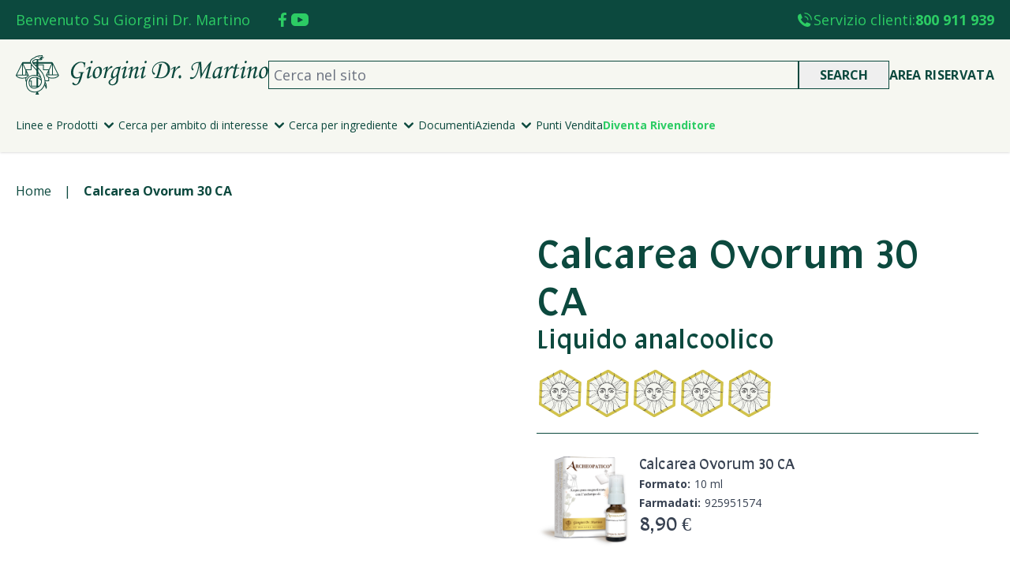

--- FILE ---
content_type: text/css
request_url: https://www.drgiorgini.it/static/version1766394035/frontend/Giorgini/default/it_IT/css/styles.css
body_size: 64268
content:
@keyframes spin{to{transform:rotate(360deg)}}*,::after,::before{--tw-border-spacing-x:0;--tw-border-spacing-y:0;--tw-translate-x:0;--tw-translate-y:0;--tw-rotate:0;--tw-skew-x:0;--tw-skew-y:0;--tw-scale-x:1;--tw-scale-y:1;--tw-pan-x:  ;--tw-pan-y:  ;--tw-pinch-zoom:  ;--tw-scroll-snap-strictness:proximity;--tw-gradient-from-position:  ;--tw-gradient-via-position:  ;--tw-gradient-to-position:  ;--tw-ordinal:  ;--tw-slashed-zero:  ;--tw-numeric-figure:  ;--tw-numeric-spacing:  ;--tw-numeric-fraction:  ;--tw-ring-inset:  ;--tw-ring-offset-width:0px;--tw-ring-offset-color:#fff;--tw-ring-color:rgb(59 130 246 / 0.5);--tw-ring-offset-shadow:0 0 #0000;--tw-ring-shadow:0 0 #0000;--tw-shadow:0 0 #0000;--tw-shadow-colored:0 0 #0000;--tw-blur:  ;--tw-brightness:  ;--tw-contrast:  ;--tw-grayscale:  ;--tw-hue-rotate:  ;--tw-invert:  ;--tw-saturate:  ;--tw-sepia:  ;--tw-drop-shadow:  ;--tw-backdrop-blur:  ;--tw-backdrop-brightness:  ;--tw-backdrop-contrast:  ;--tw-backdrop-grayscale:  ;--tw-backdrop-hue-rotate:  ;--tw-backdrop-invert:  ;--tw-backdrop-opacity:  ;--tw-backdrop-saturate:  ;--tw-backdrop-sepia:  ;--tw-contain-size:  ;--tw-contain-layout:  ;--tw-contain-paint:  ;--tw-contain-style:  }::backdrop{--tw-border-spacing-x:0;--tw-border-spacing-y:0;--tw-translate-x:0;--tw-translate-y:0;--tw-rotate:0;--tw-skew-x:0;--tw-skew-y:0;--tw-scale-x:1;--tw-scale-y:1;--tw-pan-x:  ;--tw-pan-y:  ;--tw-pinch-zoom:  ;--tw-scroll-snap-strictness:proximity;--tw-gradient-from-position:  ;--tw-gradient-via-position:  ;--tw-gradient-to-position:  ;--tw-ordinal:  ;--tw-slashed-zero:  ;--tw-numeric-figure:  ;--tw-numeric-spacing:  ;--tw-numeric-fraction:  ;--tw-ring-inset:  ;--tw-ring-offset-width:0px;--tw-ring-offset-color:#fff;--tw-ring-color:rgb(59 130 246 / 0.5);--tw-ring-offset-shadow:0 0 #0000;--tw-ring-shadow:0 0 #0000;--tw-shadow:0 0 #0000;--tw-shadow-colored:0 0 #0000;--tw-blur:  ;--tw-brightness:  ;--tw-contrast:  ;--tw-grayscale:  ;--tw-hue-rotate:  ;--tw-invert:  ;--tw-saturate:  ;--tw-sepia:  ;--tw-drop-shadow:  ;--tw-backdrop-blur:  ;--tw-backdrop-brightness:  ;--tw-backdrop-contrast:  ;--tw-backdrop-grayscale:  ;--tw-backdrop-hue-rotate:  ;--tw-backdrop-invert:  ;--tw-backdrop-opacity:  ;--tw-backdrop-saturate:  ;--tw-backdrop-sepia:  ;--tw-contain-size:  ;--tw-contain-layout:  ;--tw-contain-paint:  ;--tw-contain-style:  }*,::after,::before{box-sizing:border-box;border-width:0;border-style:solid;border-color:#e5e7eb}::after,::before{--tw-content:''}:host,html{line-height:1.5;-webkit-text-size-adjust:100%;tab-size:4;font-family:ui-sans-serif,system-ui,sans-serif,"Apple Color Emoji","Segoe UI Emoji","Segoe UI Symbol","Noto Color Emoji";font-feature-settings:normal;font-variation-settings:normal;-webkit-tap-highlight-color:transparent}body{margin:0;overflow-y:scroll;font-size:1rem;line-height:1.5rem;line-height:1.5;letter-spacing:0;color:rgb(0 0 0/var(--tw-text-opacity, 1));font-family:Open Sans;--tw-text-opacity:1;color:rgb(12 73 62/var(--tw-text-opacity, 1))}hr{height:0;color:inherit;border-top-width:1px}abbr:where([title]){-webkit-text-decoration:underline dotted;text-decoration:underline dotted}h1,h2,h3,h4,h5,h6{font-size:inherit;font-weight:inherit}a{color:inherit;text-decoration:inherit}b,strong{font-weight:bolder}code,kbd,pre,samp{font-family:ui-monospace,SFMono-Regular,Menlo,Monaco,Consolas,"Liberation Mono","Courier New",monospace;font-feature-settings:normal;font-variation-settings:normal;font-size:1em}small{font-size:80%}sub,sup{font-size:75%;line-height:0;position:relative;vertical-align:baseline}sub{bottom:-.25em}sup{top:-.5em}table{text-indent:0;border-color:inherit;border-collapse:collapse}button,input,optgroup,select,textarea{font-family:inherit;font-feature-settings:inherit;font-variation-settings:inherit;font-size:100%;line-height:inherit;letter-spacing:inherit;color:inherit;margin:0;padding:0}input,optgroup,select,textarea{font-weight:inherit}select{text-transform:none}button,input:where([type='button']),input:where([type='reset']),input:where([type='submit']){-webkit-appearance:button;background-color:transparent;background-image:none}:-moz-focusring{outline:auto}:-moz-ui-invalid{box-shadow:none}progress{vertical-align:baseline}::-webkit-inner-spin-button,::-webkit-outer-spin-button{height:auto}[type=search]{-webkit-appearance:textfield;outline-offset:-2px}::-webkit-search-decoration{-webkit-appearance:none}::-webkit-file-upload-button{-webkit-appearance:button;font:inherit}summary{display:list-item}blockquote,dd,dl,figure,h1,h2,h3,h4,h5,h6,hr,p,pre{margin:0}fieldset,menu,ol,ul{margin:0;padding:0}dialog,legend{padding:0}menu,ol,ul{list-style:none}textarea{resize:vertical}input::placeholder,textarea::placeholder{color:#6b7280;opacity:1}[role=button],button{cursor:pointer}:disabled{cursor:default}audio,canvas,embed,iframe,img,object,svg,video{display:block;vertical-align:middle}img,video{max-width:100%;height:auto}[hidden]:where(:not([hidden="until-found"])){display:none}[multiple],[type=date],[type=datetime-local],[type=email],[type=month],[type=number],[type=password],[type=search],[type=tel],[type=text],[type=time],[type=url],[type=week],input:where(:not([type])),select,textarea{-webkit-appearance:none;appearance:none;background-color:#fff;border-color:#6b7280;border-width:1px;border-radius:0;padding:.5rem .75rem;font-size:1rem;line-height:1.5rem;--tw-shadow:0 0 #0000}[multiple]:focus,[type=date]:focus,[type=datetime-local]:focus,[type=email]:focus,[type=month]:focus,[type=number]:focus,[type=password]:focus,[type=search]:focus,[type=tel]:focus,[type=text]:focus,[type=time]:focus,[type=url]:focus,[type=week]:focus,input:where(:not([type])):focus,select:focus,textarea:focus{outline:2px solid transparent;outline-offset:2px;--tw-ring-inset:var(--tw-empty,/*!*/ /*!*/);--tw-ring-offset-width:0px;--tw-ring-offset-color:#fff;--tw-ring-color:#2563eb;--tw-ring-offset-shadow:var(--tw-ring-inset) 0 0 0 var(--tw-ring-offset-width) var(--tw-ring-offset-color);--tw-ring-shadow:var(--tw-ring-inset) 0 0 0 calc(1px + var(--tw-ring-offset-width)) var(--tw-ring-color);box-shadow:var(--tw-ring-offset-shadow),var(--tw-ring-shadow),var(--tw-shadow);border-color:#2563eb}::-webkit-datetime-edit-fields-wrapper{padding:0}::-webkit-date-and-time-value{min-height:1.5em;text-align:inherit}::-webkit-datetime-edit{display:inline-flex}::-webkit-datetime-edit,::-webkit-datetime-edit-day-field,::-webkit-datetime-edit-hour-field,::-webkit-datetime-edit-meridiem-field,::-webkit-datetime-edit-millisecond-field,::-webkit-datetime-edit-minute-field,::-webkit-datetime-edit-month-field,::-webkit-datetime-edit-second-field,::-webkit-datetime-edit-year-field{padding-top:0;padding-bottom:0}select{background-image:url("data:image/svg+xml,%3csvg xmlns='http://www.w3.org/2000/svg' fill='none' viewBox='0 0 20 20'%3e%3cpath stroke='%236b7280' stroke-linecap='round' stroke-linejoin='round' stroke-width='1.5' d='M6 8l4 4 4-4'/%3e%3c/svg%3e");background-position:right .5rem center;background-repeat:no-repeat;background-size:1.5em 1.5em;-webkit-print-color-adjust:exact;print-color-adjust:exact}[multiple],[size]:where(select:not([size="1"])){background-image:initial;background-position:initial;background-repeat:unset;background-size:initial;padding-right:.75rem;-webkit-print-color-adjust:unset;print-color-adjust:unset}[type=checkbox],[type=radio]{-webkit-appearance:none;appearance:none;padding:0;-webkit-print-color-adjust:exact;print-color-adjust:exact;display:inline-block;vertical-align:middle;background-origin:border-box;-webkit-user-select:none;user-select:none;flex-shrink:0;height:1rem;width:1rem;color:#2563eb;background-color:#fff;border-color:#6b7280;border-width:1px;--tw-shadow:0 0 #0000}[type=checkbox]{border-radius:0}[type=radio]{border-radius:100%}[type=checkbox]:focus,[type=radio]:focus{outline:2px solid transparent;outline-offset:2px;--tw-ring-inset:var(--tw-empty,/*!*/ /*!*/);--tw-ring-offset-width:2px;--tw-ring-offset-color:#fff;--tw-ring-color:#2563eb;--tw-ring-offset-shadow:var(--tw-ring-inset) 0 0 0 var(--tw-ring-offset-width) var(--tw-ring-offset-color);--tw-ring-shadow:var(--tw-ring-inset) 0 0 0 calc(2px + var(--tw-ring-offset-width)) var(--tw-ring-color);box-shadow:var(--tw-ring-offset-shadow),var(--tw-ring-shadow),var(--tw-shadow)}[type=checkbox]:checked,[type=radio]:checked{border-color:transparent;background-color:currentColor;background-size:100% 100%;background-position:center;background-repeat:no-repeat}[type=checkbox]:checked{background-image:url("data:image/svg+xml,%3csvg viewBox='0 0 16 16' fill='white' xmlns='http://www.w3.org/2000/svg'%3e%3cpath d='M12.207 4.793a1 1 0 010 1.414l-5 5a1 1 0 01-1.414 0l-2-2a1 1 0 011.414-1.414L6.5 9.086l4.293-4.293a1 1 0 011.414 0z'/%3e%3c/svg%3e")}@media (forced-colors:active){[type=checkbox]:checked{-webkit-appearance:auto;appearance:auto}}[type=radio]:checked{background-image:url("data:image/svg+xml,%3csvg viewBox='0 0 16 16' fill='white' xmlns='http://www.w3.org/2000/svg'%3e%3ccircle cx='8' cy='8' r='3'/%3e%3c/svg%3e")}@media (forced-colors:active){[type=radio]:checked{-webkit-appearance:auto;appearance:auto}}[type=checkbox]:checked:focus,[type=checkbox]:checked:hover,[type=radio]:checked:focus,[type=radio]:checked:hover{border-color:transparent;background-color:currentColor}[type=checkbox]:indeterminate{background-image:url("data:image/svg+xml,%3csvg xmlns='http://www.w3.org/2000/svg' fill='none' viewBox='0 0 16 16'%3e%3cpath stroke='white' stroke-linecap='round' stroke-linejoin='round' stroke-width='2' d='M4 8h8'/%3e%3c/svg%3e");border-color:transparent;background-color:currentColor;background-size:100% 100%;background-position:center;background-repeat:no-repeat}@media (forced-colors:active){[type=checkbox]:indeterminate{-webkit-appearance:auto;appearance:auto}}[type=checkbox]:indeterminate:focus,[type=checkbox]:indeterminate:hover{border-color:transparent;background-color:currentColor}[type=file]{background:unset;border-color:inherit;border-width:0;border-radius:0;padding:0;font-size:unset;line-height:inherit}[type=file]:focus{outline:1px solid ButtonText;outline:1px auto -webkit-focus-ring-color}.heading-1{display:block;font-family:Facultad;font-size:2rem;line-height:2.375rem;--tw-text-opacity:1;color:rgb(12 73 62/var(--tw-text-opacity, 1))}[data-content-type$=block] #cart-drawer .cart-drawer-bottom p:last-child::before,[data-content-type$=block] #customer-login-container p:last-child,[data-content-type$=block] #menu-desktop-container .level-0-initial>.level-0.active p:last-child:after,[data-content-type$=block] #menu-desktop-container .level-0-initial>.level-0.focus p:last-child:after,[data-content-type$=block] #menu-desktop-container .level-0-initial>.level-0:hover p:last-child:after,[data-content-type$=block] #menu-desktop-container .product-lines__child-title p:last-child,[data-content-type$=block] #menu-mobile-container .giorgini-company__container p:last-child,[data-content-type$=block] #menu-mobile-container .megamenu-document__container p:last-child,[data-content-type$=block] #menu-mobile-container .mobile-user-menu .social-div .social-items .social-icon p:last-child,[data-content-type$=block] #menu-mobile-container .search-by-area-of-interest__container p:last-child,[data-content-type$=block] #menu-mobile-container .search-by-ingredients__container p:last-child,[data-content-type$=block] #topbar .topbar-items .left>* p:last-child,[data-content-type$=block] #topbar .topbar-items .right>* p:last-child,[data-content-type$=block] #topbar .topbar-items .topbar-icon p:last-child,[data-content-type$=block] .\!isMobile p:last-child,[data-content-type$=block] .area-category-block__element__anchors a p:last-child,[data-content-type$=block] .area-category-block__element__sub-anchors-container a p:last-child,[data-content-type$=block] .area-category-block__element__sub-anchors-container label p:last-child:after,[data-content-type$=block] .area-category-block__element__title p:last-child,[data-content-type$=block] .area-category-block__element__title span p:last-child,[data-content-type$=block] .become-seller__form label p:last-child,[data-content-type$=block] .block p:last-child,[data-content-type$=block] .contact-index-index .contact-page form label p:last-child,[data-content-type$=block] .contact-index-index__map-iframe p:last-child,[data-content-type$=block] .glider-dot p:last-child,[data-content-type$=block] .h1 p:last-child,[data-content-type$=block] .h1 span p:last-child,[data-content-type$=block] .heading-1 p:last-child,[data-content-type$=block] .heading-1 span p:last-child,[data-content-type$=block] .home-bottom-banner__title p:last-child,[data-content-type$=block] .home_top_banner__title p:last-child,[data-content-type$=block] .isMobile p:last-child,[data-content-type$=block] .lines-products-page__element__description a p:last-child,[data-content-type$=block] .lines-products-page__element__title p:last-child,[data-content-type$=block] .lines-products-page__element__title span p:last-child,[data-content-type$=block] .mc_embed_signup__form label p:last-child,[data-content-type$=block] .order-links p:last-child,[data-content-type$=block] .page-product-bundle .price-final_price .price-from .price-container .price p:last-child,[data-content-type$=block] .page-product-bundle .price-final_price .price-from .price-container .price-label p:last-child,[data-content-type$=block] .page-product-bundle .price-final_price .price-from .price-container p:last-child,[data-content-type$=block] .page-product-bundle .price-final_price .price-to .price-container .price p:last-child,[data-content-type$=block] .page-product-bundle .price-final_price .price-to .price-container .price-label p:last-child,[data-content-type$=block] .page-product-bundle .price-final_price .price-to .price-container p:last-child,[data-content-type$=block] .price-excluding-tax p:last-child,[data-content-type$=block] .price-including-tax p:last-child,[data-content-type$=block] .product-item .price-container p:last-child,[data-content-type$=block] .search-by-area-of-interest-page__element__anchors a p:last-child,[data-content-type$=block] .search-by-area-of-interest-page__element__sub-anchors-container a p:last-child,[data-content-type$=block] .search-by-area-of-interest-page__element__sub-anchors-container label p:last-child:after,[data-content-type$=block] .search-by-area-of-interest-page__element__title p:last-child,[data-content-type$=block] .search-by-area-of-interest-page__element__title span p:last-child,[data-content-type$=block] .work-with-us__form label p:last-child,[data-content-type$=block] [data-content-type=tabs] .tabs-navigation li.tab-header a.tab-title p:last-child,[data-content-type$=block] [data-content-type=tabs] .tabs-navigation p:last-child,[data-content-type$=block] body.catalog-product-view .price-gruped-container .price p:last-child,[data-content-type$=block] body.catalog-product-view .product-buttons-container #product-addtocart-button>span p:last-child,[data-content-type$=block] body.catalog-product-view .product-buttons-container [x-data="initQtyField()"] [name=qty] p:last-child,[data-content-type$=block] body.catalog-product-view .products-slider .swiper p:last-child:after,[data-content-type$=block] body.catalog-product-view .products-slider .swiper p:last-child:before,[data-content-type$=block] body.catalog-product-view [x-data="initGroupedOptions()"] input[type=number].qty p:last-child,[data-content-type$=block] body.catalog-product-view [x-data="initGroupedOptions()"]>div>div p:last-child,[data-content-type$=block] body.menu-opened .logo path:last-child p:last-child,[data-content-type$=block] body.styleguide-index-index [data-styleguide-code] p:last-child,[data-content-type$=block] body.styleguide-index-index code p:last-child,[data-content-type$=block] h1 p:last-child,[data-content-type$=block] h1 span p:last-child{margin-bottom:1rem;margin-top:0}@media (min-width:1024px){.heading-1{font-size:3.125rem;line-height:3.75rem}}.heading-3{font-family:Facultad;font-size:1.5rem;line-height:1.75rem;--tw-text-opacity:1;color:rgb(12 73 62/var(--tw-text-opacity, 1))}@media (min-width:1024px){.heading-3{font-size:2rem;line-height:2.375rem}}.heading-4{font-family:Facultad;font-size:1.125rem;line-height:1.5rem;--tw-text-opacity:1;color:rgb(12 73 62/var(--tw-text-opacity, 1))}@media (min-width:1024px){.heading-4{font-size:1.5rem;line-height:1.75rem}}.heading-5{font-family:Facultad;font-size:1rem;line-height:1.125rem;--tw-text-opacity:1;color:rgb(12 73 62/var(--tw-text-opacity, 1))}@media (min-width:1024px){.heading-5{font-size:1.125rem;line-height:1.5rem}}.heading-6{font-family:Facultad;font-size:1rem;line-height:1.125rem;--tw-text-opacity:1;color:rgb(12 73 62/var(--tw-text-opacity, 1))}.amform-form h1,.amform-form h2{margin-bottom:2.25rem;font-size:2.25rem;line-height:2.5rem;font-weight:300}@media (min-width:768px){.amform-form h1{font-size:3rem;line-height:1}}.amform-form h2{margin-bottom:1.75rem;margin-top:2.25rem}.amform-form h3{margin-top:1.75rem;margin-bottom:.75rem;font-size:1.875rem;line-height:2.25rem;font-weight:600}.amform-form h4,.amform-form h5,.amform-form h6{margin-top:1.75rem;margin-bottom:1.75rem;font-size:1.5rem;line-height:2rem;font-weight:700}.amform-form h5,.amform-form h6{font-size:1.25rem;line-height:1.75rem}.amform-form h6{font-size:1rem;line-height:1.5rem}.container{margin-right:auto;margin-left:auto}.container,.page.messages .messages section#messages{width:100%;padding-right:1.25rem;padding-left:1.25rem}@media (min-width:640px){.container{max-width:640px}}@media (min-width:768px){.container{max-width:768px}}@media (min-width:1024px){.container{max-width:1024px}}@media (min-width:1280px){.container{max-width:1280px}}@media (min-width:1536px){.container{max-width:1536px}}@media (min-width:1800px){.container{max-width:1800px}}.form-input,.form-multiselect,.form-select,.form-textarea{-webkit-appearance:none;appearance:none;background-color:#fff;border-color:#6b7280;border-radius:0;font-size:1rem;--tw-shadow:0 0 #0000}.form-input:focus,.form-multiselect:focus,.form-select:focus,.form-textarea:focus{--tw-ring-inset:var(--tw-empty,/*!*/ /*!*/);--tw-ring-offset-color:#fff;--tw-ring-color:#2563eb;--tw-ring-shadow:var(--tw-ring-inset) 0 0 0 calc(1px + var(--tw-ring-offset-width)) var(--tw-ring-color);box-shadow:var(--tw-ring-offset-shadow),var(--tw-ring-shadow),var(--tw-shadow);border-color:#2563eb}.form-input::placeholder,.form-textarea::placeholder{color:#6b7280;opacity:1}.form-input::-webkit-datetime-edit-fields-wrapper{padding:0}.form-input::-webkit-date-and-time-value{min-height:1.5em;text-align:inherit}.form-input::-webkit-datetime-edit{display:inline-flex}.form-input::-webkit-datetime-edit,.form-input::-webkit-datetime-edit-day-field,.form-input::-webkit-datetime-edit-hour-field,.form-input::-webkit-datetime-edit-meridiem-field,.form-input::-webkit-datetime-edit-millisecond-field,.form-input::-webkit-datetime-edit-minute-field,.form-input::-webkit-datetime-edit-month-field,.form-input::-webkit-datetime-edit-second-field,.form-input::-webkit-datetime-edit-year-field{padding-top:0;padding-bottom:0}.form-select{background-image:url("data:image/svg+xml,%3csvg xmlns='http://www.w3.org/2000/svg' fill='none' viewBox='0 0 20 20'%3e%3cpath stroke='%236b7280' stroke-linecap='round' stroke-linejoin='round' stroke-width='1.5' d='M6 8l4 4 4-4'/%3e%3c/svg%3e");background-position:right .5rem center;background-repeat:no-repeat;background-size:1.5em 1.5em;-webkit-print-color-adjust:exact;print-color-adjust:exact}.form-select:where([size]:not([size="1"])){background-image:initial;background-position:initial;background-repeat:unset;background-size:initial;padding-right:.75rem;-webkit-print-color-adjust:unset;print-color-adjust:unset}.form-checkbox,.form-radio{-webkit-appearance:none;appearance:none;padding:0;-webkit-print-color-adjust:exact;print-color-adjust:exact;display:inline-block;vertical-align:middle;background-origin:border-box;-webkit-user-select:none;user-select:none;flex-shrink:0;height:1rem;width:1rem;color:#2563eb;background-color:#fff;border-color:#6b7280;border-width:1px;--tw-shadow:0 0 #0000}.form-checkbox{border-radius:0}.form-radio{border-radius:100%}.form-checkbox:focus,.form-radio:focus{outline:2px solid transparent;outline-offset:2px;--tw-ring-inset:var(--tw-empty,/*!*/ /*!*/);--tw-ring-offset-width:2px;--tw-ring-offset-color:#fff;--tw-ring-color:#2563eb;--tw-ring-offset-shadow:var(--tw-ring-inset) 0 0 0 var(--tw-ring-offset-width) var(--tw-ring-offset-color);--tw-ring-shadow:var(--tw-ring-inset) 0 0 0 calc(2px + var(--tw-ring-offset-width)) var(--tw-ring-color);box-shadow:var(--tw-ring-offset-shadow),var(--tw-ring-shadow),var(--tw-shadow)}.form-checkbox:checked,.form-radio:checked{border-color:transparent;background-color:currentColor;background-size:100% 100%;background-position:center;background-repeat:no-repeat}.form-checkbox:checked{background-image:url("data:image/svg+xml,%3csvg viewBox='0 0 16 16' fill='white' xmlns='http://www.w3.org/2000/svg'%3e%3cpath d='M12.207 4.793a1 1 0 010 1.414l-5 5a1 1 0 01-1.414 0l-2-2a1 1 0 011.414-1.414L6.5 9.086l4.293-4.293a1 1 0 011.414 0z'/%3e%3c/svg%3e")}@media (forced-colors:active){.form-checkbox:checked{-webkit-appearance:auto;appearance:auto}}.form-radio:checked{background-image:url("data:image/svg+xml,%3csvg viewBox='0 0 16 16' fill='white' xmlns='http://www.w3.org/2000/svg'%3e%3ccircle cx='8' cy='8' r='3'/%3e%3c/svg%3e")}@media (forced-colors:active){.form-radio:checked{-webkit-appearance:auto;appearance:auto}}.form-checkbox:checked:focus,.form-checkbox:checked:hover,.form-radio:checked:focus,.form-radio:checked:hover{border-color:transparent;background-color:currentColor}.form-checkbox:indeterminate{background-image:url("data:image/svg+xml,%3csvg xmlns='http://www.w3.org/2000/svg' fill='none' viewBox='0 0 16 16'%3e%3cpath stroke='white' stroke-linecap='round' stroke-linejoin='round' stroke-width='2' d='M4 8h8'/%3e%3c/svg%3e");border-color:transparent;background-color:currentColor;background-size:100% 100%;background-position:center;background-repeat:no-repeat}@media (forced-colors:active){.form-checkbox:indeterminate{-webkit-appearance:auto;appearance:auto}}.form-checkbox:indeterminate:focus,.form-checkbox:indeterminate:hover{border-color:transparent;background-color:currentColor}.prose{color:var(--tw-prose-body);max-width:65ch;--tw-prose-body:#374151;--tw-prose-headings:#111827;--tw-prose-lead:#4b5563;--tw-prose-links:#111827;--tw-prose-bold:#111827;--tw-prose-counters:#6b7280;--tw-prose-bullets:#d1d5db;--tw-prose-hr:#e5e7eb;--tw-prose-quotes:#111827;--tw-prose-quote-borders:#e5e7eb;--tw-prose-captions:#6b7280;--tw-prose-kbd:#111827;--tw-prose-kbd-shadows:17 24 39;--tw-prose-code:#111827;--tw-prose-pre-code:#e5e7eb;--tw-prose-pre-bg:#1f2937;--tw-prose-th-borders:#d1d5db;--tw-prose-td-borders:#e5e7eb;--tw-prose-invert-body:#d1d5db;--tw-prose-invert-headings:#fff;--tw-prose-invert-lead:#9ca3af;--tw-prose-invert-links:#fff;--tw-prose-invert-bold:#fff;--tw-prose-invert-counters:#9ca3af;--tw-prose-invert-bullets:#4b5563;--tw-prose-invert-hr:#374151;--tw-prose-invert-quotes:#f3f4f6;--tw-prose-invert-quote-borders:#374151;--tw-prose-invert-captions:#9ca3af;--tw-prose-invert-kbd:#fff;--tw-prose-invert-kbd-shadows:255 255 255;--tw-prose-invert-code:#fff;--tw-prose-invert-pre-code:#d1d5db;--tw-prose-invert-pre-bg:rgb(0 0 0 / 50%);--tw-prose-invert-th-borders:#4b5563;--tw-prose-invert-td-borders:#374151;font-size:1rem;line-height:1.75}.prose :where(p):not(:where([class~="not-prose"],[class~="not-prose"] *)){margin-top:1.25em;margin-bottom:1.25em}.prose :where([class~="lead"]):not(:where([class~="not-prose"],[class~="not-prose"] *)){color:var(--tw-prose-lead);font-size:1.25em;line-height:1.6;margin-top:1.2em;margin-bottom:1.2em}.prose :where(a):not(:where([class~="not-prose"],[class~="not-prose"] *)){color:var(--tw-prose-links);text-decoration:underline;font-weight:500}.prose :where(strong):not(:where([class~="not-prose"],[class~="not-prose"] *)){color:var(--tw-prose-bold);font-weight:600}.prose :where(a strong):not(:where([class~="not-prose"],[class~="not-prose"] *)),.prose :where(blockquote strong):not(:where([class~="not-prose"],[class~="not-prose"] *)),.prose :where(thead th strong):not(:where([class~="not-prose"],[class~="not-prose"] *)){color:inherit}.prose :where(ol):not(:where([class~="not-prose"],[class~="not-prose"] *)){list-style-type:decimal;margin-top:1.25em;margin-bottom:1.25em;padding-inline-start:1.625em}.prose :where(ol[type="A"]):not(:where([class~="not-prose"],[class~="not-prose"] *)){list-style-type:upper-alpha}.prose :where(ol[type="a"]):not(:where([class~="not-prose"],[class~="not-prose"] *)){list-style-type:lower-alpha}.prose :where(ol[type="A" s]):not(:where([class~="not-prose"],[class~="not-prose"] *)){list-style-type:upper-alpha}.prose :where(ol[type="a" s]):not(:where([class~="not-prose"],[class~="not-prose"] *)){list-style-type:lower-alpha}.prose :where(ol[type="I"]):not(:where([class~="not-prose"],[class~="not-prose"] *)){list-style-type:upper-roman}.prose :where(ol[type="i"]):not(:where([class~="not-prose"],[class~="not-prose"] *)){list-style-type:lower-roman}.prose :where(ol[type="I" s]):not(:where([class~="not-prose"],[class~="not-prose"] *)){list-style-type:upper-roman}.prose :where(ol[type="i" s]):not(:where([class~="not-prose"],[class~="not-prose"] *)){list-style-type:lower-roman}.prose :where(ol[type="1"]):not(:where([class~="not-prose"],[class~="not-prose"] *)){list-style-type:decimal}.prose :where(ul):not(:where([class~="not-prose"],[class~="not-prose"] *)){list-style-type:disc;margin-top:1.25em;margin-bottom:1.25em;padding-inline-start:1.625em}.prose :where(ol > li):not(:where([class~="not-prose"],[class~="not-prose"] *))::marker{font-weight:400;color:var(--tw-prose-counters)}.prose :where(ul > li):not(:where([class~="not-prose"],[class~="not-prose"] *))::marker{color:var(--tw-prose-bullets)}.prose :where(dt):not(:where([class~="not-prose"],[class~="not-prose"] *)){color:var(--tw-prose-headings);font-weight:600;margin-top:1.25em}.prose :where(hr):not(:where([class~="not-prose"],[class~="not-prose"] *)){border-color:var(--tw-prose-hr);border-top-width:1px;margin-top:3em;margin-bottom:3em}.prose :where(blockquote):not(:where([class~="not-prose"],[class~="not-prose"] *)){font-weight:500;font-style:italic;color:var(--tw-prose-quotes);border-inline-start-width:.25rem;border-inline-start-color:var(--tw-prose-quote-borders);quotes:"\201C""\201D""\2018""\2019";margin-top:1.6em;margin-bottom:1.6em;padding-inline-start:1em}.prose :where(blockquote p:first-of-type):not(:where([class~="not-prose"],[class~="not-prose"] *))::before{content:open-quote}.prose :where(blockquote p:last-of-type):not(:where([class~="not-prose"],[class~="not-prose"] *))::after{content:close-quote}.prose :where(h1):not(:where([class~="not-prose"],[class~="not-prose"] *)){color:var(--tw-prose-headings);font-weight:800;font-size:2.25em;margin-top:0;margin-bottom:.8888889em;line-height:1.1111111}.prose :where(h1 strong):not(:where([class~="not-prose"],[class~="not-prose"] *)){font-weight:900;color:inherit}.prose :where(h2):not(:where([class~="not-prose"],[class~="not-prose"] *)){color:var(--tw-prose-headings);font-weight:700;font-size:1.5em;margin-top:2em;margin-bottom:1em;line-height:1.3333333}.prose :where(h2 strong):not(:where([class~="not-prose"],[class~="not-prose"] *)){font-weight:800;color:inherit}.prose :where(h3):not(:where([class~="not-prose"],[class~="not-prose"] *)){color:var(--tw-prose-headings);font-weight:600;font-size:1.25em;margin-top:1.6em;margin-bottom:.6em;line-height:1.6}.prose :where(h3 strong):not(:where([class~="not-prose"],[class~="not-prose"] *)){font-weight:700;color:inherit}.prose :where(h4):not(:where([class~="not-prose"],[class~="not-prose"] *)){color:var(--tw-prose-headings);font-weight:600;margin-top:1.5em;margin-bottom:.5em;line-height:1.5}.prose :where(h4 strong):not(:where([class~="not-prose"],[class~="not-prose"] *)){font-weight:700;color:inherit}.prose :where(img):not(:where([class~="not-prose"],[class~="not-prose"] *)){margin-top:2em;margin-bottom:2em}.prose :where(picture):not(:where([class~="not-prose"],[class~="not-prose"] *)){display:block;margin-top:2em;margin-bottom:2em}.prose :where(video):not(:where([class~="not-prose"],[class~="not-prose"] *)){margin-top:2em;margin-bottom:2em}.prose :where(kbd):not(:where([class~="not-prose"],[class~="not-prose"] *)){font-weight:500;font-family:inherit;color:var(--tw-prose-kbd);box-shadow:0 0 0 1px rgb(var(--tw-prose-kbd-shadows)/10%),0 3px 0 rgb(var(--tw-prose-kbd-shadows)/10%);font-size:.875em;border-radius:.3125rem;padding-top:.1875em;padding-inline-end:.375em;padding-bottom:.1875em;padding-inline-start:.375em}.prose :where(code):not(:where([class~="not-prose"],[class~="not-prose"] *)){color:var(--tw-prose-code);font-weight:600;font-size:.875em}.prose :where(code):not(:where([class~="not-prose"],[class~="not-prose"] *))::after,.prose :where(code):not(:where([class~="not-prose"],[class~="not-prose"] *))::before{content:"`"}.prose :where(a code):not(:where([class~="not-prose"],[class~="not-prose"] *)),.prose :where(h1 code):not(:where([class~="not-prose"],[class~="not-prose"] *)){color:inherit}.prose :where(h2 code):not(:where([class~="not-prose"],[class~="not-prose"] *)){color:inherit;font-size:.875em}.prose :where(h3 code):not(:where([class~="not-prose"],[class~="not-prose"] *)){color:inherit;font-size:.9em}.prose :where(blockquote code):not(:where([class~="not-prose"],[class~="not-prose"] *)),.prose :where(h4 code):not(:where([class~="not-prose"],[class~="not-prose"] *)),.prose :where(thead th code):not(:where([class~="not-prose"],[class~="not-prose"] *)){color:inherit}.prose :where(pre):not(:where([class~="not-prose"],[class~="not-prose"] *)){color:var(--tw-prose-pre-code);background-color:var(--tw-prose-pre-bg);overflow-x:auto;font-weight:400;font-size:.875em;line-height:1.7142857;margin-top:1.7142857em;margin-bottom:1.7142857em;border-radius:.375rem;padding-top:.8571429em;padding-inline-end:1.1428571em;padding-bottom:.8571429em;padding-inline-start:1.1428571em}.prose :where(pre code):not(:where([class~="not-prose"],[class~="not-prose"] *)){background-color:transparent;border-width:0;border-radius:0;padding:0;font-weight:inherit;color:inherit;font-size:inherit;font-family:inherit;line-height:inherit}.prose :where(pre code):not(:where([class~="not-prose"],[class~="not-prose"] *))::after,.prose :where(pre code):not(:where([class~="not-prose"],[class~="not-prose"] *))::before{content:none}.prose :where(table):not(:where([class~="not-prose"],[class~="not-prose"] *)){width:100%;table-layout:auto;margin-top:2em;margin-bottom:2em;font-size:.875em;line-height:1.7142857}.prose :where(thead):not(:where([class~="not-prose"],[class~="not-prose"] *)){border-bottom-width:1px;border-bottom-color:var(--tw-prose-th-borders)}.prose :where(thead th):not(:where([class~="not-prose"],[class~="not-prose"] *)){color:var(--tw-prose-headings);font-weight:600;vertical-align:bottom;padding-inline-end:.5714286em;padding-bottom:.5714286em;padding-inline-start:.5714286em}.prose :where(tbody tr):not(:where([class~="not-prose"],[class~="not-prose"] *)){border-bottom-width:1px;border-bottom-color:var(--tw-prose-td-borders)}.prose :where(tbody tr:last-child):not(:where([class~="not-prose"],[class~="not-prose"] *)){border-bottom-width:0}.prose :where(tbody td):not(:where([class~="not-prose"],[class~="not-prose"] *)){vertical-align:baseline}.prose :where(tfoot):not(:where([class~="not-prose"],[class~="not-prose"] *)){border-top-width:1px;border-top-color:var(--tw-prose-th-borders)}.prose :where(tfoot td):not(:where([class~="not-prose"],[class~="not-prose"] *)){vertical-align:top}.prose :where(th, td):not(:where([class~="not-prose"],[class~="not-prose"] *)){text-align:start}.prose :where(figure > *):not(:where([class~="not-prose"],[class~="not-prose"] *)){margin-top:0;margin-bottom:0}.prose :where(figcaption):not(:where([class~="not-prose"],[class~="not-prose"] *)){color:var(--tw-prose-captions);font-size:.875em;line-height:1.4285714;margin-top:.8571429em}.prose :where(picture > img):not(:where([class~="not-prose"],[class~="not-prose"] *)){margin-top:0;margin-bottom:0}.prose :where(li):not(:where([class~="not-prose"],[class~="not-prose"] *)){margin-top:.5em;margin-bottom:.5em}.prose :where(ol > li):not(:where([class~="not-prose"],[class~="not-prose"] *)),.prose :where(ul > li):not(:where([class~="not-prose"],[class~="not-prose"] *)){padding-inline-start:.375em}.prose :where(.prose > ul > li p):not(:where([class~="not-prose"],[class~="not-prose"] *)){margin-top:.75em;margin-bottom:.75em}.prose :where(.prose > ul > li > p:first-child):not(:where([class~="not-prose"],[class~="not-prose"] *)){margin-top:1.25em}.prose :where(.prose > ul > li > p:last-child):not(:where([class~="not-prose"],[class~="not-prose"] *)){margin-bottom:1.25em}.prose :where(.prose > ol > li > p:first-child):not(:where([class~="not-prose"],[class~="not-prose"] *)){margin-top:1.25em}.prose :where(.prose > ol > li > p:last-child):not(:where([class~="not-prose"],[class~="not-prose"] *)){margin-bottom:1.25em}.prose :where(ul ul, ul ol, ol ul, ol ol):not(:where([class~="not-prose"],[class~="not-prose"] *)){margin-top:.75em;margin-bottom:.75em}.prose :where(dl):not(:where([class~="not-prose"],[class~="not-prose"] *)){margin-top:1.25em;margin-bottom:1.25em}.prose :where(dd):not(:where([class~="not-prose"],[class~="not-prose"] *)){margin-top:.5em;padding-inline-start:1.625em}.prose :where(h2 + *):not(:where([class~="not-prose"],[class~="not-prose"] *)),.prose :where(h3 + *):not(:where([class~="not-prose"],[class~="not-prose"] *)),.prose :where(h4 + *):not(:where([class~="not-prose"],[class~="not-prose"] *)),.prose :where(hr + *):not(:where([class~="not-prose"],[class~="not-prose"] *)){margin-top:0}.prose :where(thead th:first-child):not(:where([class~="not-prose"],[class~="not-prose"] *)){padding-inline-start:0}.prose :where(thead th:last-child):not(:where([class~="not-prose"],[class~="not-prose"] *)){padding-inline-end:0}.prose :where(tbody td, tfoot td):not(:where([class~="not-prose"],[class~="not-prose"] *)){padding-top:.5714286em;padding-inline-end:.5714286em;padding-bottom:.5714286em;padding-inline-start:.5714286em}.prose :where(tbody td:first-child, tfoot td:first-child):not(:where([class~="not-prose"],[class~="not-prose"] *)){padding-inline-start:0}.prose :where(tbody td:last-child, tfoot td:last-child):not(:where([class~="not-prose"],[class~="not-prose"] *)){padding-inline-end:0}.prose :where(figure):not(:where([class~="not-prose"],[class~="not-prose"] *)){margin-top:2em;margin-bottom:2em}.prose :where(.prose > :first-child):not(:where([class~="not-prose"],[class~="not-prose"] *)){margin-top:0}.prose :where(.prose > :last-child):not(:where([class~="not-prose"],[class~="not-prose"] *)){margin-bottom:0}.btn,button{display:flex;align-items:center;justify-content:center;font-size:1.125rem;line-height:1.5rem;font-weight:700;text-transform:uppercase;--tw-text-opacity:1;color:rgb(12 73 62/var(--tw-text-opacity, 1));--tw-ring-color:rgb(12 73 62 / var(--tw-ring-opacity, 1));transition-property:color,background-color,border-color,text-decoration-color,fill,stroke,opacity,box-shadow,transform,filter,backdrop-filter;transition-property:color,background-color,border-color,text-decoration-color,fill,stroke,opacity,box-shadow,transform,filter,backdrop-filter,-webkit-backdrop-filter;transition-timing-function:cubic-bezier(.4,0,.2,1);transition-duration:300ms;transition:transform 250ms ease,color 250ms ease}@media screen and (max-width:1024px){body.catalog-product-view.page-product-grouped .additional-attributes-wrapper .additional-attributes.data>div button.flex-wrap,body.catalog-product-view.page-product-grouped .additional-attributes-wrapper .additional-attributes.data>div.btn.flex-wrap{margin-right:40px}}.btn,.btn:hover,button,button:hover{outline:2px solid transparent;outline-offset:2px;--tw-ring-offset-shadow:var(--tw-ring-inset) 0 0 0 var(--tw-ring-offset-width) var(--tw-ring-offset-color);--tw-ring-shadow:var(--tw-ring-inset) 0 0 0 calc(0px + var(--tw-ring-offset-width)) var(--tw-ring-color);box-shadow:var(--tw-ring-offset-shadow),var(--tw-ring-shadow),var(--tw-shadow, 0 0 #0000);--tw-ring-opacity:0;--tw-ring-offset-width:0px}.btn:focus,button:focus{outline:2px solid transparent;outline-offset:2px;--tw-ring-offset-shadow:var(--tw-ring-inset) 0 0 0 var(--tw-ring-offset-width) var(--tw-ring-offset-color);--tw-ring-shadow:var(--tw-ring-inset) 0 0 0 calc(2px + var(--tw-ring-offset-width)) var(--tw-ring-color);box-shadow:var(--tw-ring-offset-shadow),var(--tw-ring-shadow),var(--tw-shadow, 0 0 #0000);--tw-ring-opacity:0.3;--tw-ring-offset-width:0px}.btn.disabled,.btn[disabled],button.disabled,button[disabled]{opacity:.3}.btn svg,a.pagebuilder-button-primary svg,a.pagebuilder-button-secondary svg,button svg,button.pagebuilder-button-primary svg,button.pagebuilder-button-secondary svg,div.pagebuilder-button-primary svg,div.pagebuilder-button-secondary svg{display:inline-flex}.btn span,a.pagebuilder-button-primary span,a.pagebuilder-button-secondary span,button span,button.pagebuilder-button-primary span,button.pagebuilder-button-secondary span,div.pagebuilder-button-primary span,div.pagebuilder-button-secondary span{vertical-align:middle}.arrow-button{display:flex;align-items:center;gap:.5rem}@media screen and (max-width:1024px){body.catalog-product-view.page-product-grouped .additional-attributes-wrapper .additional-attributes.data>div.arrow-button.flex-wrap{margin-right:40px}}.arrow-button>svg>path,.newsletter-form-widget__cta_link>svg>path{stroke-width:3px}@media (min-width:1024px){.arrow-button>span,.arrow-button>svg{position:relative;transition-property:all;transition-timing-function:cubic-bezier(.4,0,.2,1);transition-duration:300ms}.arrow-button>span{left:-18px}.arrow-button>svg{left:-2.5rem;opacity:0}.arrow-button:hover>span{left:0}.arrow-button:hover>svg{left:0;opacity:1}}.btn-primary{width:100%;max-width:20rem;border-radius:.375rem;border-width:2px;--tw-border-opacity:1;border-color:rgb(44 204 100/var(--tw-border-opacity, 1));padding:1.125rem;--tw-bg-opacity:1;background-color:rgb(44 204 100/var(--tw-bg-opacity, 1))}.btn-primary,.btn-primary *{--tw-text-opacity:1;color:rgb(255 255 255/var(--tw-text-opacity, 1))}.btn-primary:focus,.btn-primary:hover{--tw-bg-opacity:1;background-color:rgb(255 255 255/var(--tw-bg-opacity, 1))}.btn-primary:focus,.btn-primary:focus *,.btn-primary:hover,.btn-primary:hover *{--tw-text-opacity:1;color:rgb(12 73 62/var(--tw-text-opacity, 1))}@media (min-width:1024px){.btn-primary{max-width:28rem}}.btn-secondary{width:100%;max-width:20rem;border-radius:.375rem;border-width:2px;--tw-border-opacity:1;border-color:rgb(44 204 100/var(--tw-border-opacity, 1));padding:1.125rem;--tw-bg-opacity:1;background-color:rgb(255 255 255/var(--tw-bg-opacity, 1));--tw-text-opacity:1;color:rgb(12 73 62/var(--tw-text-opacity, 1))}.btn-secondary:focus,.btn-secondary:hover{--tw-bg-opacity:1;background-color:rgb(44 204 100/var(--tw-bg-opacity, 1));--tw-text-opacity:1;color:rgb(255 255 255/var(--tw-text-opacity, 1))}@media (min-width:1024px){.btn-secondary{max-width:28rem}}#category-view-container{margin-left:auto;margin-right:auto;display:flex;flex-direction:column;align-items:center;padding-left:0;padding-right:0;padding-top:1rem;padding-bottom:1rem}@media screen and (max-width:1024px){body.catalog-product-view.page-product-grouped .additional-attributes-wrapper .additional-attributes.data>div#category-view-container.flex-wrap{margin-right:40px}}.category-description{max-width:56rem}.toolbar-products .modes-mode,button#add-to-wishlist svg{height:1.5rem;width:1.5rem}.toolbar-products .modes-mode span{position:absolute;width:1px;height:1px;padding:0;margin:-1px;overflow:hidden;clip:rect(0,0,0,0);white-space:nowrap;border-width:0}.toolbar-products .modes-mode.mode-grid{background-image:url('data:image/svg+xml;utf8,<svg xmlns="http://www.w3.org/2000/svg" fill="none" viewBox="0 0 24 24" stroke="currentColor"><path stroke-linecap="round" stroke-linejoin="round" stroke-width="2" d="M4 6a2 2 0 012-2h2a2 2 0 012 2v2a2 2 0 01-2 2H6a2 2 0 01-2-2V6zM14 6a2 2 0 012-2h2a2 2 0 012 2v2a2 2 0 01-2 2h-2a2 2 0 01-2-2V6zM4 16a2 2 0 012-2h2a2 2 0 012 2v2a2 2 0 01-2 2H6a2 2 0 01-2-2v-2zM14 16a2 2 0 012-2h2a2 2 0 012 2v2a2 2 0 01-2 2h-2a2 2 0 01-2-2v-2z" /></svg>')}.toolbar-products .modes-mode.mode-list{background-image:url('data:image/svg+xml;utf8,<svg xmlns="http://www.w3.org/2000/svg" fill="none" viewBox="0 0 24 24" stroke="currentColor"> <path stroke-linecap="round" stroke-linejoin="round" stroke-width="2" d="M4 6h16M4 10h16M4 14h16M4 18h16" /></svg>')}.price-including-tax+.price-excluding-tax{font-size:.875rem;line-height:1.25rem}.price-including-tax+.price-excluding-tax:before{content:attr(data-label) ': '}.price-excluding-tax,.price-including-tax{display:block;white-space:nowrap}.price-excluding-tax .price,.price-including-tax .price{font-weight:600;line-height:1.625}.checkout-cart-index .col.qty .action-edit,.checkout-cart-index .col.qty .gift-options-component,label.label.checkout-cart-index .col.qty .action-edit,label.label.checkout-cart-index .col.qty .gift-options-component{display:none}.checkout-cart-index .col.qty .field.qty{margin-top:.25rem}@media (min-width:640px){.checkout-cart-index .col.qty .action-delete{display:none}}.checkout-cart-index .cart-qty{max-width:80px}#customer-login-container{display:flex;flex-direction:column;justify-content:space-between;padding-top:2rem;padding-bottom:2rem}@media screen and (max-width:1024px){body.catalog-product-view.page-product-grouped .additional-attributes-wrapper .additional-attributes.data>div#customer-login-container.flex-wrap{margin-right:40px}}@media (min-width:768px){#customer-login-container{flex-direction:row}}.form-email,.form-input,.form-multiselect,.form-select,.form-textarea{border-color:rgb(209 213 219/var(--tw-border-opacity, 1));--tw-shadow:0 1px 2px 0 rgb(0 0 0 / 0.05);--tw-shadow-colored:0 1px 2px 0 var(--tw-shadow-color);box-shadow:var(--tw-ring-offset-shadow, 0 0 #0000),var(--tw-ring-shadow, 0 0 #0000),var(--tw-shadow)}.form-email:focus,.form-input:focus,.form-multiselect:focus,.form-select:focus,.form-textarea:focus{border-color:rgb(37 99 235/var(--tw-border-opacity, 1));--tw-ring-shadow:var(--tw-ring-inset) 0 0 0 calc(3px + var(--tw-ring-offset-width)) var(--tw-ring-color);box-shadow:var(--tw-ring-offset-shadow),var(--tw-ring-shadow),var(--tw-shadow, 0 0 #0000);--tw-ring-color:rgb(30 64 175 / var(--tw-ring-opacity, 1));--tw-ring-opacity:0.5}.page.messages{position:sticky;z-index:20;top:0}@media (min-width:640px){.page.messages .messages section#messages{max-width:640px}}@media (min-width:768px){.page.messages .messages section#messages{max-width:768px}}@media (min-width:1024px){.page.messages .messages section#messages{max-width:1024px}}@media (min-width:1280px){.page.messages .messages section#messages{max-width:1280px}}@media (min-width:1536px){.page.messages .messages section#messages{max-width:1536px}}@media (min-width:1800px){.page.messages .messages section#messages{max-width:1800px}}.page.messages .messages section#messages{margin-left:auto;margin-right:auto;padding-top:.75rem;padding-bottom:.75rem}.breadcrumbs>.columns>ol>li,.breadcrumbs>.columns>ol>li *,.breadcrumbs>.page.messages .messages section#messages>ol>li,.breadcrumbs>.page.messages .messages section#messages>ol>li *{font-size:1rem;line-height:1.125rem}.message{margin-bottom:.5rem;display:flex;width:100%;align-items:center;justify-content:space-between;border-radius:.25rem;--tw-bg-opacity:1;background-color:rgb(75 85 99/var(--tw-bg-opacity, 1));padding:.5rem;--tw-text-opacity:1;color:rgb(255 255 255/var(--tw-text-opacity, 1));--tw-shadow:0 1px 3px 0 rgb(0 0 0 / 0.1), 0 1px 2px -1px rgb(0 0 0 / 0.1);--tw-shadow-colored:0 1px 3px 0 var(--tw-shadow-color), 0 1px 2px -1px var(--tw-shadow-color);box-shadow:var(--tw-ring-offset-shadow, 0 0 #0000),var(--tw-ring-shadow, 0 0 #0000),var(--tw-shadow)}@media screen and (max-width:1024px){body.catalog-product-view.page-product-grouped .additional-attributes-wrapper .additional-attributes.data>div.message.flex-wrap{margin-right:40px}}.page-layout-amasty-custom-form #maincontent>.columns>.column.main .amform-form .message,.page-layout-amasty-custom-form #maincontent>.columns>.column.main .amform-form body.styleguide-index-index .style-guide-element-description{padding:unset}.message.error{--tw-bg-opacity:1;background-color:rgb(239 68 68/var(--tw-bg-opacity, 1))}.message.success{--tw-bg-opacity:1;background-color:rgb(34 197 94/var(--tw-bg-opacity, 1))}.message.info,.message.notice,.message.warning{--tw-bg-opacity:1;background-color:rgb(234 179 8/var(--tw-bg-opacity, 1))}.message a{text-decoration-line:underline}.product-item .price-container,body.catalog-product-view .product-buttons-container #product-addtocart-button>span{display:block}.product-item .price-container .price{font-size:1.125rem;line-height:1.75rem;font-weight:600}.product-item .price-container .price-label{font-size:.875rem;line-height:1.25rem}.product-item .special-price .price-container .price-label{position:absolute;width:1px;height:1px;padding:0;margin:-1px;overflow:hidden;clip:rect(0,0,0,0);white-space:nowrap;border-width:0}.product-item .old-price .price-container{--tw-text-opacity:1;color:rgb(107 114 128/var(--tw-text-opacity, 1))}.product-item .old-price .price-container .price{font-size:1rem;line-height:1.5rem;font-weight:400}.product-item .minimal-price.grouped-discount .price-container:nth-child(2) .price{text-decoration-line:line-through;font-size:1.125rem;line-height:1.5rem;font-weight:400}.product-item .minimal-price.grouped-discount .price-container:nth-child(3) .price{--tw-text-opacity:1;color:rgb(220 38 38/var(--tw-text-opacity, 1))}.page-product-bundle .price-final_price .price-from .price-container,.page-product-bundle .price-final_price .price-to .price-container{margin-bottom:1rem;display:block;--tw-text-opacity:1;color:rgb(55 65 81/var(--tw-text-opacity, 1))}.page-product-bundle .price-final_price .price-from .price-container .price-label,.page-product-bundle .price-final_price .price-to .price-container .price-label{display:block;font-size:1.125rem;line-height:1.75rem;font-weight:500}.page-product-bundle .price-final_price .price-from .price-container .price,.page-product-bundle .price-final_price .price-to .price-container .price{display:block;font-size:1.5rem;line-height:2rem;font-weight:600;line-height:1.25;--tw-text-opacity:1;color:rgb(31 41 55/var(--tw-text-opacity, 1))}.page-product-bundle .price-final_price .price-from .old-price .price-container .price,.page-product-bundle .price-final_price .price-from .old-price .price-container .price-label,.page-product-bundle .price-final_price .price-to .old-price .price-container .price,.page-product-bundle .price-final_price .price-to .old-price .price-container .price-label{display:inline;font-size:1rem;line-height:1.5rem;font-weight:400;--tw-text-opacity:1;color:rgb(107 114 128/var(--tw-text-opacity, 1))}.page-layout-amasty-custom-form #maincontent>.columns>.column.main label .page-product-bundle .price-final_price .price-from .old-price .price-container .price-label,.page-layout-amasty-custom-form #maincontent>.columns>.column.main label .page-product-bundle .price-final_price .price-to .old-price .price-container .price,.page-layout-amasty-custom-form #maincontent>.columns>.column.main label .page-product-bundle .price-final_price .price-to .old-price .price-container .price-label,.page-layout-amasty-custom-form #maincontent>.columns>.column.main label.page-product-bundle .price-final_price .price-from .old-price .price-container .price{display:inline}body.catalog-product-view #maincontent{margin-bottom:0;margin-top:0}body.catalog-product-view .price-gruped-container .price{margin-bottom:.5rem;display:block;font-family:Facultad;font-size:1.25rem;line-height:1.75rem}@media (min-width:768px){body.catalog-product-view .price-gruped-container .price{margin-bottom:0}}@media (min-width:1024px){body.catalog-product-view .price-gruped-container .price{font-size:1.5rem;line-height:2rem}body.catalog-product-view .columns{margin-left:0;margin-right:0;max-width:100%;padding-left:0;padding-right:0}body.catalog-product-view #gallery .js_thumbs_slides{padding-left:13.75rem}}body.catalog-product-view .products-slider .swiper:after,body.catalog-product-view .products-slider .swiper:before{content:'';position:absolute;top:0;z-index:2;display:block;height:100%;width:2.5rem;--tw-gradient-from:transparent var(--tw-gradient-from-position);--tw-gradient-to:rgb(0 0 0 / 0) var(--tw-gradient-to-position);--tw-gradient-stops:var(--tw-gradient-from), var(--tw-gradient-to);--tw-gradient-to:#fff var(--tw-gradient-to-position)}body.catalog-product-view .products-slider .swiper:before{left:0;background-image:linear-gradient(to left,var(--tw-gradient-stops))}body.catalog-product-view .products-slider .swiper:after{right:0;background-image:linear-gradient(to right,var(--tw-gradient-stops))}body.catalog-product-view .breadcrumbs{--tw-shadow:0 0 #0000;--tw-shadow-colored:0 0 #0000;box-shadow:var(--tw-ring-offset-shadow, 0 0 #0000),var(--tw-ring-shadow, 0 0 #0000),var(--tw-shadow)}.page-product-grouped .product-buttons-container>.quantity-container,body.catalog-product-view .price-label,labelbody.label.catalog-product-view .price-label{display:none}body.catalog-product-view .product-page-price-container .price{font-family:Facultad;font-size:32px;line-height:1.75rem}body.catalog-product-view [x-data="initGroupedOptions()"]>div>div{margin-bottom:1rem;display:block;width:100%}@media (min-width:768px){body.catalog-product-view [x-data="initGroupedOptions()"]>div>div:first-child{width:130px}}body.catalog-product-view [x-data="initGroupedOptions()"] input[type=number].qty{margin-bottom:0;display:block;height:3rem;width:50%;border-radius:5px;padding:1rem 1.5rem;text-align:left}@media (min-width:768px){body.catalog-product-view [x-data="initGroupedOptions()"] input[type=number].qty{width:130px}}@media (min-width:1024px){body.catalog-product-view [x-data="initGroupedOptions()"] input[type=number].qty{height:4rem}}.page-product-grouped button#add-to-wishlist,body.catalog-product-view [x-data="initGroupedOptions()"] input[type=number].qty{margin-left:0}@media screen and (max-width:300px){body.catalog-product-view [x-data="initGroupedOptions()"] input[type=number].qty{margin-left:0;width:100%}}body.catalog-product-view .qty-modifier-mobile{padding:1rem 1.5rem;height:4rem}@media screen and (max-width:767px){body.catalog-product-view .qty-modifier-mobile{width:3rem;height:3rem}}body.catalog-product-view .product-buttons-container{margin-bottom:0;display:grid;grid-template-columns:repeat(3,minmax(0,1fr));row-gap:.875rem;column-gap:.625rem}@media (min-width:768px){body.catalog-product-view .product-buttons-container{margin-bottom:6.25rem;margin-bottom:0}}@media (min-width:1024px){body.catalog-product-view .product-buttons-container{margin-right:1.5rem}}@media (min-width:1280px){body.catalog-product-view .product-buttons-container{grid-template-columns:repeat(4,minmax(0,1fr))}}@media (min-width:1536px){body.catalog-product-view .product-buttons-container{margin-right:0;display:flex;flex-direction:row;column-gap:1.25rem}}body.catalog-product-view .product-buttons-container [x-data="initQtyField()"]>div{margin-right:0}body.catalog-product-view .product-buttons-container [x-data="initQtyField()"] [name=qty]{display:block;height:4rem;width:100%;border-radius:5px;padding:1rem 1.5rem;text-align:left}@media (min-width:768px){body.catalog-product-view .product-buttons-container [x-data="initQtyField()"] [name=qty]{width:130px}}body.catalog-product-view .product-buttons-container #product-addtocart-button{max-width:100%;white-space:nowrap;padding-left:2.5rem;padding-right:2.5rem}@media (min-width:768px){body.catalog-product-view .product-buttons-container #product-addtocart-button{padding-left:52px;padding-right:52px}}body.catalog-product-view .product-buttons-container #product-addtocart-button>svg{display:none!important}body.catalog-product-view #product_addtocart_form{margin-bottom:0}body.catalog-product-view .price-final_price .price-red .price{color:red}button#add-to-wishlist{height:2.5rem;width:2.5rem;border-width:1px;--tw-border-opacity:1;border-color:rgb(133 163 158/var(--tw-border-opacity, 1));background-color:transparent}button#add-to-wishlist svg>path{stroke:#0c493e;stroke-width:.5px;fill:#e0e8e6}button#add-to-wishlist:hover svg>path{stroke:#2ccc64;fill:#2ccc64}label.label.page-product-grouped .product-buttons-container>.quantity-container{display:none}.page-product-grouped .pdf-download{grid-column:span 3/span 3}@media (min-width:1280px){.page-product-grouped .pdf-download{grid-column:span 4/span 4}}@media (min-width:1024px){.page-product-grouped .pdf-download>a{max-width:100%!important}}.section-arrow-up{height:0;width:0;border-left-width:10px;border-right-width:10px;border-bottom-width:15px;border-left-color:transparent;border-right-color:transparent;--tw-border-opacity:1;border-bottom-color:rgb(12 73 62/var(--tw-border-opacity, 1))}@media (min-width:1024px){.section-arrow-up{height:0;width:0;border-left-width:10px;border-right-width:10px;border-bottom-width:15px;border-left-color:transparent;border-right-color:transparent;--tw-border-opacity:1;border-bottom-color:rgb(12 73 62/var(--tw-border-opacity, 1))}}svg.sun-partial .svg-sun-image{fill:#b4b4b4}svg.sun-emptyness .svg-background{fill:transparent;stroke:transparent}svg.sun-emptyness .svg-sun-image{fill:#b4b4b4}.wishlist-widget .price-box .old-price,.wishlist-widget .price-box .price-label{position:absolute;width:1px;height:1px;padding:0;margin:-1px;overflow:hidden;clip:rect(0,0,0,0);white-space:nowrap;border-width:0}.backdrop{position:fixed;inset:0;display:flex;background-color:rgb(0 0 0/var(--tw-bg-opacity, 1));--tw-bg-opacity:0.25}@media screen and (max-width:1024px){body.catalog-product-view.page-product-grouped .additional-attributes-wrapper .additional-attributes.data>div.backdrop.flex-wrap{margin-right:40px}}.snap{scroll-snap-type:x mandatory;-ms-overflow-style:none;scroll-behavior:smooth;scrollbar-width:none}.snap::-webkit-scrollbar{display:none}.snap>div{scroll-snap-align:start}html{scroll-behavior:smooth;-webkit-font-smoothing:antialiased;-moz-osx-font-smoothing:grayscale}.clearfix::after{content:"";display:block;clear:both}.page-main{margin-top:2rem;margin-bottom:2rem}.flex-columns-wrapper{display:flex;flex-direction:column}@media screen and (max-width:1024px){body.catalog-product-view.page-product-grouped .additional-attributes-wrapper .additional-attributes.data>div.flex-columns-wrapper.flex-wrap{margin-right:40px}}@media (min-width:768px){.flex-columns-wrapper{flex-direction:row}}.columns{width:100%;margin-right:auto;margin-left:auto;padding-right:1.25rem;padding-left:1.25rem}@media (min-width:640px){.columns{max-width:640px}}@media (min-width:768px){.columns{max-width:768px}}@media (min-width:1024px){.columns{max-width:1024px}}@media (min-width:1280px){.columns{max-width:1280px}}@media (min-width:1536px){.columns{max-width:1536px}}@media (min-width:1800px){.columns{max-width:1800px}}.columns{display:grid;grid-template-columns:repeat(1,minmax(0,1fr));column-gap:2rem;row-gap:1rem;grid-template-rows:auto minmax(0,1fr)}.columns .main{order:2}.columns .sidebar{order:3}.page-main-full-width .columns{max-width:none;padding-left:0;padding-right:0}.page-with-filter .columns .sidebar-main{order:1}@media (min-width:640px){.page-layout-2columns-left .columns,.page-layout-2columns-right .columns,.page-layout-3columns .columns{grid-template-columns:repeat(2,minmax(0,1fr))}.page-layout-2columns-left .columns .main,.page-layout-2columns-right .columns .main,.page-layout-3columns .columns .main{grid-column:span 2/span 2}.page-layout-2columns-left .columns .sidebar,.page-layout-2columns-right .columns .sidebar,.page-layout-3columns .columns .sidebar{order:3}.page-with-filter .columns .sidebar-main{order:1;grid-column:span 2/span 2}}@media (min-width:768px){.page-layout-2columns-left .columns,.page-layout-2columns-right .columns,.page-layout-3columns .columns{grid-template-columns:repeat(3,minmax(0,1fr))}.page-layout-2columns-left .columns .main,.page-layout-2columns-right .columns .main,.page-layout-3columns .columns .main{grid-row:span 2/span 2}.area-category-block__element .page-layout-2columns-right .columns .main .area-category-block__element__container-image,.area-category-block__element .page-layout-3columns .columns .main .area-category-block__element__container-image,.area-category-block__element.page-layout-2columns-left .columns .main .area-category-block__element__container-image,.search-by-area-of-interest-page__element .page-layout-2columns-right .columns .main .search-by-area-of-interest-page__element__container-image,.search-by-area-of-interest-page__element .page-layout-3columns .columns .main .search-by-area-of-interest-page__element__container-image,.search-by-area-of-interest-page__element.page-layout-2columns-left .columns .main .search-by-area-of-interest-page__element__container-image{margin-left:auto;justify-content:flex-end;align-self:flex-end}@media screen and (max-width:1024px){body.catalog-product-view.page-product-grouped .additional-attributes-wrapper .additional-attributes.data>div.flex .search-by-area-of-interest-page__element .page-layout-2columns-right .columns .main,body.catalog-product-view.page-product-grouped .additional-attributes-wrapper .additional-attributes.data>div.flex .search-by-area-of-interest-page__element .page-layout-3columns .columns .main,body.catalog-product-view.page-product-grouped .additional-attributes-wrapper .additional-attributes.data>div.flex .search-by-area-of-interest-page__element.page-layout-2columns-left .columns .main,body.catalog-product-view.page-product-grouped .additional-attributes-wrapper .additional-attributes.data>div.flex.area-category-block__element .page-layout-2columns-right .columns .main,body.catalog-product-view.page-product-grouped .additional-attributes-wrapper .additional-attributes.data>div.flex.area-category-block__element .page-layout-3columns .columns .main,body.catalog-product-view.page-product-grouped .additional-attributes-wrapper .additional-attributes.data>div.flex.area-category-block__element.page-layout-2columns-left .columns .main{margin-right:40px}}@media screen and (max-width:1024px){body.catalog-product-view.page-product-grouped .additional-attributes-wrapper .additional-attributes.data>div.flex .search-by-area-of-interest-page__element .page-layout-2columns-right .columns .main,body.catalog-product-view.page-product-grouped .additional-attributes-wrapper .additional-attributes.data>div.flex .search-by-area-of-interest-page__element .page-layout-3columns .columns .main,body.catalog-product-view.page-product-grouped .additional-attributes-wrapper .additional-attributes.data>div.flex .search-by-area-of-interest-page__element.page-layout-2columns-left .columns .main,body.catalog-product-view.page-product-grouped .additional-attributes-wrapper .additional-attributes.data>div.flex.area-category-block__element .page-layout-2columns-right .columns .main,body.catalog-product-view.page-product-grouped .additional-attributes-wrapper .additional-attributes.data>div.flex.area-category-block__element .page-layout-3columns .columns .main,body.catalog-product-view.page-product-grouped .additional-attributes-wrapper .additional-attributes.data>div.flex.area-category-block__element.page-layout-2columns-left .columns .main{margin-right:40px}}.area-category-block__element .page-layout-2columns-right .columns .main .area-category-block__element__container-text,.area-category-block__element .page-layout-3columns .columns .main .area-category-block__element__container-text,.area-category-block__element.page-layout-2columns-left .columns .main .area-category-block__element__container-text,.search-by-area-of-interest-page__element .page-layout-2columns-right .columns .main .search-by-area-of-interest-page__element__container-text,.search-by-area-of-interest-page__element .page-layout-3columns .columns .main .search-by-area-of-interest-page__element__container-text,.search-by-area-of-interest-page__element.page-layout-2columns-left .columns .main .search-by-area-of-interest-page__element__container-text{width:100%}.lines-products-page__element .page-layout-2columns-right .columns .main .lines-products-page__element__container-image,.lines-products-page__element .page-layout-3columns .columns .main .lines-products-page__element__container-image,.lines-products-page__element.page-layout-2columns-left .columns .main .lines-products-page__element__container-image{margin-left:auto;justify-content:flex-end;align-self:flex-end}.area-category-block__element .page-layout-2columns-right .columns .main,.area-category-block__element .page-layout-3columns .columns .main,.area-category-block__element.page-layout-2columns-left .columns .main,.lines-products-page__element .page-layout-2columns-right .columns .main,.lines-products-page__element .page-layout-3columns .columns .main,.lines-products-page__element.page-layout-2columns-left .columns .main,.search-by-area-of-interest-page__element .page-layout-2columns-right .columns .main,.search-by-area-of-interest-page__element .page-layout-3columns .columns .main,.search-by-area-of-interest-page__element.page-layout-2columns-left .columns .main{flex-wrap:wrap}@media screen and (max-width:1024px){body.catalog-product-view.page-product-grouped .additional-attributes-wrapper .additional-attributes.data>div.flex.lines-products-page__element .page-layout-2columns-right .columns .main,body.catalog-product-view.page-product-grouped .additional-attributes-wrapper .additional-attributes.data>div.flex.lines-products-page__element .page-layout-3columns .columns .main,body.catalog-product-view.page-product-grouped .additional-attributes-wrapper .additional-attributes.data>div.flex.lines-products-page__element.page-layout-2columns-left .columns .main{margin-right:40px}}.lines-products-page__element .page-layout-2columns-right .columns .main .lines-products-page__element__container-text,.lines-products-page__element .page-layout-3columns .columns .main .lines-products-page__element__container-text,.lines-products-page__element.page-layout-2columns-left .columns .main .lines-products-page__element__container-text{width:100%}.page-layout-2columns-left .columns .sidebar,.page-layout-2columns-right .columns .sidebar,.page-layout-3columns .columns .sidebar{grid-column:span 1/span 1}.page-layout-2columns-left .columns .main,.page-layout-3columns .columns .main{grid-column-start:2!important}.page-layout-2columns-left .columns .sidebar,.page-layout-3columns .columns .sidebar{order:1}.page-layout-2columns-left .columns .sidebar~.sidebar-additional,.page-layout-2columns-right .sidebar-main,.page-layout-2columns-right.page-with-filter .sidebar-main,.page-layout-3columns .columns .sidebar~.sidebar-additional{order:3}}@media (min-width:1024px){.page-layout-2columns-left .columns,.page-layout-2columns-right .columns,.page-layout-3columns .columns{grid-template-columns:repeat(4,minmax(0,1fr))}.page-layout-2columns-left .columns .main,.page-layout-2columns-right .columns .main{grid-column:span 3/span 3}.page-layout-3columns .columns .sidebar-additional{grid-column-start:4}}.product-image-container{width:100%!important}.product-image-container img{width:100%}.swatch-attribute .swatch-attribute-options{display:flex;flex-direction:row;flex-wrap:wrap}@media screen and (max-width:1024px){body.catalog-product-view.page-product-grouped .additional-attributes-wrapper .additional-attributes.data>div.flex.swatch-attribute .swatch-attribute-options,body.catalog-product-view.page-product-grouped .additional-attributes-wrapper .additional-attributes.data>div.swatch-attribute .swatch-attribute-options.flex-wrap{margin-right:40px}}.swatch-attribute .swatch-attribute-options .swatch-option{margin:.25rem;display:flex;justify-content:center;border-width:1px;padding:.25rem .5rem;min-width:40px}@media screen and (max-width:1024px){body.catalog-product-view.page-product-grouped .additional-attributes-wrapper .additional-attributes.data>div.swatch-attribute .swatch-attribute-options .swatch-option.flex-wrap{margin-right:40px}}#cart-drawer{--tw-text-opacity:1;color:rgb(0 0 0/var(--tw-text-opacity, 1))}[x-cloak]{display:none!important}.input{margin-right:.5rem;width:auto;border-radius:.25rem;border-width:1px;padding:.5rem 1rem;font-size:1rem;line-height:1.5rem}@media (min-width:768px){.input{margin-right:1rem}}@media (min-width:1024px){.input{margin-right:0}}@media (min-width:1280px){.input{margin-right:1rem}}.input-light{--tw-border-opacity:1;border-color:rgb(156 163 175/var(--tw-border-opacity, 1));--tw-bg-opacity:1;background-color:rgb(255 255 255/var(--tw-bg-opacity, 1))}.input-light:focus{--tw-border-opacity:1;border-color:rgb(29 78 216/var(--tw-border-opacity, 1));outline:2px solid transparent;outline-offset:2px}.card{border-radius:.125rem;padding:1rem;--tw-shadow:0 1px 3px 0 rgb(0 0 0 / 0.1), 0 1px 2px -1px rgb(0 0 0 / 0.1);--tw-shadow-colored:0 1px 3px 0 var(--tw-shadow-color), 0 1px 2px -1px var(--tw-shadow-color);box-shadow:var(--tw-ring-offset-shadow, 0 0 #0000),var(--tw-ring-shadow, 0 0 #0000),var(--tw-shadow)}.card,.card-interactive:hover{--tw-bg-opacity:1;background-color:rgb(255 255 255/var(--tw-bg-opacity, 1))}.transition{transition:transform 250ms ease,color 250ms ease}.transform-180{transform:rotate(-180deg)}[data-content-type=buttons] [data-content-type=button-item] a.pagebuilder-button-link,[data-content-type=buttons] [data-content-type=button-item] button.pagebuilder-button-link,[data-content-type=buttons] [data-content-type=button-item] div.pagebuilder-button-link,[data-content-type=row]{box-sizing:border-box}[data-content-type=row]>div{margin-bottom:.625rem;padding:.625rem}[data-content-type=row][data-appearance=contained]{width:100%;padding-right:1.25rem;padding-left:1.25rem}@media (min-width:640px){[data-content-type=row][data-appearance=contained]{max-width:640px}}@media (min-width:768px){[data-content-type=row][data-appearance=contained]{max-width:768px}}@media (min-width:1024px){[data-content-type=row][data-appearance=contained]{max-width:1024px}}@media (min-width:1280px){[data-content-type=row][data-appearance=contained]{max-width:1280px}}@media (min-width:1536px){[data-content-type=row][data-appearance=contained]{max-width:1536px}}@media (min-width:1800px){[data-content-type=row][data-appearance=contained]{max-width:1800px}}.breadcrumbs>.container>ol>li,.breadcrumbs>.container>ol>li *,.breadcrumbs>[data-content-type=row][data-appearance=contained]>ol>li,.breadcrumbs>[data-content-type=row][data-appearance=contained]>ol>li *,.breadcrumbs>[data-content-type=row][data-appearance=full-width]>.row-full-width-inner>ol>li,.breadcrumbs>[data-content-type=row][data-appearance=full-width]>.row-full-width-inner>ol>li *,.breadcrumbs>body.catalog-category-view #category-view-container .category-description>ol>li,.breadcrumbs>body.catalog-category-view #category-view-container .category-description>ol>li *,.breadcrumbs>body.catalog-product-view #category-view-container .category-description>ol>li,.breadcrumbs>body.catalog-product-view #category-view-container .category-description>ol>li *,.breadcrumbs>body.catalogsearch-result-index #category-view-container .category-description>ol>li,.breadcrumbs>body.catalogsearch-result-index #category-view-container .category-description>ol>li *,.breadcrumbs>body.ingredients-index-index #category-view-container .category-description>ol>li,.breadcrumbs>body.ingredients-index-index #category-view-container .category-description>ol>li *{font-size:1rem;line-height:1.125rem}[data-content-type=row][data-appearance=contained]{margin-left:auto;margin-right:auto;box-sizing:border-box}[data-content-type=row][data-appearance=contained] [data-element=inner]{box-sizing:border-box;background-attachment:scroll!important}[data-content-type=row][data-appearance=full-bleed],[data-content-type=row][data-appearance=full-width]{background-attachment:scroll!important}[data-content-type=row][data-appearance=full-width]>.row-full-width-inner,body.catalog-category-view #category-view-container .category-description,body.catalog-product-view #category-view-container .category-description,body.catalogsearch-result-index #category-view-container .category-description,body.ingredients-index-index #category-view-container .category-description{width:100%;margin-right:auto;margin-left:auto;padding-right:1.25rem;padding-left:1.25rem}@media (min-width:640px){[data-content-type=row][data-appearance=full-width]>.row-full-width-inner{max-width:640px}}@media (min-width:768px){[data-content-type=row][data-appearance=full-width]>.row-full-width-inner{max-width:768px}}@media (min-width:1024px){[data-content-type=row][data-appearance=full-width]>.row-full-width-inner{max-width:1024px}}@media (min-width:1280px){[data-content-type=row][data-appearance=full-width]>.row-full-width-inner{max-width:1280px}}@media (min-width:1536px){[data-content-type=row][data-appearance=full-width]>.row-full-width-inner{max-width:1536px}}@media (min-width:1800px){[data-content-type=row][data-appearance=full-width]>.row-full-width-inner{max-width:1800px}}[data-content-type=column-group]{flex-wrap:wrap}@media screen and (max-width:1024px){body.catalog-product-view.page-product-grouped .additional-attributes-wrapper .additional-attributes.data>div.flex[data-content-type=column-group]{margin-right:40px}}@media (min-width:768px){[data-content-type=column-group]{flex-wrap:nowrap}}[data-content-type=column]{box-sizing:border-box;width:100%;max-width:100%;background-attachment:scroll!important;flex-basis:100%}@media (min-width:768px){[data-content-type=column]{flex-basis:auto}}[data-content-type=tabs] .tabs-navigation{margin-bottom:-1px;display:block;padding:0;--tw-shadow:0 1px 3px 0 rgb(0 0 0 / 0.1), 0 1px 2px -1px rgb(0 0 0 / 0.1);--tw-shadow-colored:0 1px 3px 0 var(--tw-shadow-color), 0 1px 2px -1px var(--tw-shadow-color);box-shadow:var(--tw-ring-offset-shadow, 0 0 #0000),var(--tw-ring-shadow, 0 0 #0000),var(--tw-shadow)}[data-content-type=tabs] .tabs-navigation li.tab-header{position:relative;margin:0 0 0 -1px;display:inline-block;max-width:100%;overflow-wrap:break-word;border-bottom-left-radius:0;border-bottom-right-radius:0;border-width:1px 1px 0;border-style:solid;--tw-border-opacity:1;border-color:rgb(209 213 219/var(--tw-border-opacity, 1));--tw-bg-opacity:1;background-color:rgb(243 244 246/var(--tw-bg-opacity, 1))}[data-content-type=tabs] .tabs-navigation li.tab-header:first-child{margin-left:0}[data-content-type=tabs] .tabs-navigation li.tab-header.active{z-index:20;--tw-bg-opacity:1;background-color:rgb(255 255 255/var(--tw-bg-opacity, 1));border-bottom:1px solid #fff}[data-content-type=tabs] .tabs-navigation li.tab-header a.tab-title{position:relative;display:block;cursor:pointer;white-space:normal;padding:.75rem 1.25rem;vertical-align:middle;font-size:.875rem;line-height:1.25rem;font-weight:600}[data-content-type=tabs] .tabs-navigation li.tab-header a.tab-title span{font-weight:600;line-height:1.25rem;--tw-text-opacity:1;color:rgb(0 0 0/var(--tw-text-opacity, 1))}[data-content-type=tabs] .tabs-content{position:relative;z-index:10;box-sizing:border-box;overflow:hidden;border-radius:.125rem;border-width:1px;border-style:solid;--tw-border-opacity:1;border-color:rgb(209 213 219/var(--tw-border-opacity, 1));--tw-bg-opacity:1;background-color:rgb(255 255 255/var(--tw-bg-opacity, 1));--tw-shadow:0 1px 3px 0 rgb(0 0 0 / 0.1), 0 1px 2px -1px rgb(0 0 0 / 0.1);--tw-shadow-colored:0 1px 3px 0 var(--tw-shadow-color), 0 1px 2px -1px var(--tw-shadow-color);box-shadow:var(--tw-ring-offset-shadow, 0 0 #0000),var(--tw-ring-shadow, 0 0 #0000),var(--tw-shadow)}[data-content-type=tabs] .tabs-content [data-content-type=tab-item]{box-sizing:border-box;padding:2rem;min-height:inherit;background-attachment:scroll!important}[data-content-type=tabs].tab-align-left .tabs-content{border-top-left-radius:0!important}[data-content-type=tabs].tab-align-right .tabs-content{border-top-right-radius:0!important}[data-content-type=heading],[data-content-type=text]{overflow-wrap:break-word}[data-content-type=buttons]{max-width:100%}[data-content-type=buttons] [data-content-type=button-item]{margin-right:.5rem;margin-bottom:.5rem;max-width:100%}[data-content-type=buttons] [data-content-type=button-item] [data-element=empty_link],[data-content-type=buttons] [data-content-type=button-item] [data-element=link]{max-width:100%;overflow-wrap:break-word}[data-content-type=buttons] [data-content-type=button-item] [data-element=empty_link]{cursor:default}[data-content-type=buttons] [data-content-type=button-item] a,[data-content-type=buttons] [data-content-type=button-item] button,[data-content-type=buttons] [data-content-type=button-item] div{display:inline-block;--tw-shadow:0 0 #0000;--tw-shadow-colored:0 0 #0000;box-shadow:var(--tw-ring-offset-shadow, 0 0 #0000),var(--tw-ring-shadow, 0 0 #0000),var(--tw-shadow)}a.pagebuilder-button-primary,button.pagebuilder-button-primary,div.pagebuilder-button-primary{display:flex;align-items:center;justify-content:center;font-size:1.125rem;line-height:1.5rem;font-weight:700;text-transform:uppercase;color:rgb(12 73 62/var(--tw-text-opacity, 1));--tw-ring-color:rgb(12 73 62 / var(--tw-ring-opacity, 1));transition-property:color,background-color,border-color,text-decoration-color,fill,stroke,opacity,box-shadow,transform,filter,backdrop-filter;transition-property:color,background-color,border-color,text-decoration-color,fill,stroke,opacity,box-shadow,transform,filter,backdrop-filter,-webkit-backdrop-filter;transition-timing-function:cubic-bezier(.4,0,.2,1);transition-duration:300ms;transition:transform 250ms ease,color 250ms ease;width:100%;max-width:20rem;border-radius:.375rem;border-width:2px;--tw-border-opacity:1;border-color:rgb(44 204 100/var(--tw-border-opacity, 1));padding:1.125rem;--tw-bg-opacity:1;background-color:rgb(44 204 100/var(--tw-bg-opacity, 1));--tw-text-opacity:1;color:rgb(255 255 255/var(--tw-text-opacity, 1))}@media screen and (max-width:1024px){body.catalog-product-view.page-product-grouped .additional-attributes-wrapper .additional-attributes.data>div button.pagebuilder-button-primary.flex-wrap,body.catalog-product-view.page-product-grouped .additional-attributes-wrapper .additional-attributes.data>div div.pagebuilder-button-primary.flex-wrap,body.catalog-product-view.page-product-grouped .additional-attributes-wrapper .additional-attributes.data>diva.pagebuilder-button-primary.flex-wrap{margin-right:40px}}a.pagebuilder-button-primary,a.pagebuilder-button-primary:hover,button.pagebuilder-button-primary,button.pagebuilder-button-primary:hover,div.pagebuilder-button-primary,div.pagebuilder-button-primary:hover{outline:2px solid transparent;outline-offset:2px;--tw-ring-offset-shadow:var(--tw-ring-inset) 0 0 0 var(--tw-ring-offset-width) var(--tw-ring-offset-color);--tw-ring-shadow:var(--tw-ring-inset) 0 0 0 calc(0px + var(--tw-ring-offset-width)) var(--tw-ring-color);box-shadow:var(--tw-ring-offset-shadow),var(--tw-ring-shadow),var(--tw-shadow, 0 0 #0000);--tw-ring-opacity:0;--tw-ring-offset-width:0px}a.pagebuilder-button-primary:focus,button.pagebuilder-button-primary:focus,div.pagebuilder-button-primary:focus{outline:2px solid transparent;outline-offset:2px;--tw-ring-offset-shadow:var(--tw-ring-inset) 0 0 0 var(--tw-ring-offset-width) var(--tw-ring-offset-color);--tw-ring-shadow:var(--tw-ring-inset) 0 0 0 calc(2px + var(--tw-ring-offset-width)) var(--tw-ring-color);box-shadow:var(--tw-ring-offset-shadow),var(--tw-ring-shadow),var(--tw-shadow, 0 0 #0000);--tw-ring-opacity:0.3;--tw-ring-offset-width:0px}a.pagebuilder-button-primary.disabled,a.pagebuilder-button-primary[disabled],button.pagebuilder-button-primary.disabled,button.pagebuilder-button-primary[disabled],div.pagebuilder-button-primary.disabled,div.pagebuilder-button-primary[disabled]{opacity:.3}a.pagebuilder-button-primary *,button.pagebuilder-button-primary *,div.pagebuilder-button-primary *{--tw-text-opacity:1;color:rgb(255 255 255/var(--tw-text-opacity, 1))}a.pagebuilder-button-primary:focus,a.pagebuilder-button-primary:hover,button.pagebuilder-button-primary:focus,button.pagebuilder-button-primary:hover,div.pagebuilder-button-primary:focus,div.pagebuilder-button-primary:hover{--tw-bg-opacity:1;background-color:rgb(255 255 255/var(--tw-bg-opacity, 1));--tw-text-opacity:1;color:rgb(12 73 62/var(--tw-text-opacity, 1))}a.pagebuilder-button-primary:focus *,a.pagebuilder-button-primary:hover *,button.pagebuilder-button-primary:focus *,button.pagebuilder-button-primary:hover *,div.pagebuilder-button-primary:focus *,div.pagebuilder-button-primary:hover *{--tw-text-opacity:1;color:rgb(12 73 62/var(--tw-text-opacity, 1))}@media (min-width:1024px){a.pagebuilder-button-primary,button.pagebuilder-button-primary,div.pagebuilder-button-primary{max-width:28rem}}@media screen and (max-width:1024px){body.catalog-category-view .sidebar .filter-content a.pagebuilder-button-primary.apply-filter,body.catalog-category-view .sidebar .filter-content button.pagebuilder-button-primary.apply-filter,body.catalog-category-view .sidebar .filter-content div.pagebuilder-button-primary.apply-filter,body.catalog-product-view .sidebar .filter-content a.pagebuilder-button-primary.apply-filter,body.catalog-product-view .sidebar .filter-content button.pagebuilder-button-primary.apply-filter,body.catalog-product-view .sidebar .filter-content div.pagebuilder-button-primary.apply-filter,body.catalogsearch-result-index .sidebar .filter-content a.pagebuilder-button-primary.apply-filter,body.catalogsearch-result-index .sidebar .filter-content button.pagebuilder-button-primary.apply-filter,body.catalogsearch-result-index .sidebar .filter-content div.pagebuilder-button-primary.apply-filter,body.ingredients-index-index .sidebar .filter-content a.pagebuilder-button-primary.apply-filter,body.ingredients-index-index .sidebar .filter-content button.pagebuilder-button-primary.apply-filter,body.ingredients-index-index .sidebar .filter-content div.pagebuilder-button-primary.apply-filter{width:100%;max-width:100%}}body.account.wishlist-index-index .product-item .product-item-inner .product-item-actions .actions-toolbar .primary button.btn-secondary,body.account.wishlist-index-index .product-item .product-item-inner .product-item-actions a.btn.pagebuilder-button-secondary,body.account.wishlist-index-index .product-item .product-item-inner .product-item-actions a.pagebuilder-button-primary.btn-secondary,body.account.wishlist-index-index .product-item .product-item-inner .product-item-actions a.pagebuilder-button-secondary.btn-secondary,body.account.wishlist-index-index .product-item .product-item-inner .product-item-actions button.btn.pagebuilder-button-secondary,body.account.wishlist-index-index .product-item .product-item-inner .product-item-actions button.pagebuilder-button-primary.btn-secondary,body.account.wishlist-index-index .product-item .product-item-inner .product-item-actions button.pagebuilder-button-secondary.btn-secondary,body.account.wishlist-index-index .product-item .product-item-inner .product-item-actions div.btn.pagebuilder-button-secondary,body.account.wishlist-index-index .product-item .product-item-inner .product-item-actions div.pagebuilder-button-primary.btn-secondary,body.account.wishlist-index-index .product-item .product-item-inner .product-item-actions div.pagebuilder-button-secondary.btn-secondary{margin:0!important;width:2.5rem!important;border-width:0!important}.contact-index-index .contact-page form a.pagebuilder-button-primary,.contact-index-index .contact-page form button.pagebuilder-button-primary,.contact-index-index .contact-page form div.pagebuilder-button-primary,.work-with-us__form a.pagebuilder-button-primary,.work-with-us__form button.pagebuilder-button-primary,.work-with-us__form div.pagebuilder-button-primary{max-width:100%}@media (min-width:1024px){.work-with-us__form a.pagebuilder-button-primary,.work-with-us__form button.pagebuilder-button-primary,.work-with-us__form div.pagebuilder-button-primary{max-width:20rem}}@media (min-width:1024px){.contact-index-index .contact-page form a.pagebuilder-button-primary,.contact-index-index .contact-page form button.pagebuilder-button-primary,.contact-index-index .contact-page form div.pagebuilder-button-primary{max-width:20rem}}.become-seller__form a.pagebuilder-button-primary,.become-seller__form button.pagebuilder-button-primary,.become-seller__form div.pagebuilder-button-primary{max-width:100%}@media (min-width:1024px){.become-seller__form a.pagebuilder-button-primary,.become-seller__form button.pagebuilder-button-primary,.become-seller__form div.pagebuilder-button-primary{max-width:20rem}}.mc_embed_signup__form a.pagebuilder-button-primary,.mc_embed_signup__form button.pagebuilder-button-primary,.mc_embed_signup__form div.pagebuilder-button-primary,.page-layout-amasty-custom-form #maincontent>.columns>.column.main a.pagebuilder-button-primary,.page-layout-amasty-custom-form #maincontent>.columns>.column.main button.pagebuilder-button-primary,.page-layout-amasty-custom-form #maincontent>.columns>.column.main div.pagebuilder-button-primary{max-width:100%}@media (min-width:1024px){.mc_embed_signup__form a.pagebuilder-button-primary,.mc_embed_signup__form button.pagebuilder-button-primary,.mc_embed_signup__form div.pagebuilder-button-primary{max-width:20rem}}@media (min-width:1024px){.page-layout-amasty-custom-form #maincontent>.columns>.column.main a.pagebuilder-button-primary,.page-layout-amasty-custom-form #maincontent>.columns>.column.main button.pagebuilder-button-primary,.page-layout-amasty-custom-form #maincontent>.columns>.column.main div.pagebuilder-button-primary{max-width:20rem}}a.pagebuilder-button-secondary,button.pagebuilder-button-secondary,div.pagebuilder-button-secondary{display:flex;align-items:center;justify-content:center;font-size:1.125rem;line-height:1.5rem;font-weight:700;text-transform:uppercase;--tw-ring-color:rgb(12 73 62 / var(--tw-ring-opacity, 1));transition-property:color,background-color,border-color,text-decoration-color,fill,stroke,opacity,box-shadow,transform,filter,backdrop-filter;transition-property:color,background-color,border-color,text-decoration-color,fill,stroke,opacity,box-shadow,transform,filter,backdrop-filter,-webkit-backdrop-filter;transition-timing-function:cubic-bezier(.4,0,.2,1);transition-duration:300ms;transition:transform 250ms ease,color 250ms ease;width:100%;max-width:20rem;border-radius:.375rem;border-width:2px;--tw-border-opacity:1;border-color:rgb(44 204 100/var(--tw-border-opacity, 1));padding:1.125rem;--tw-bg-opacity:1;background-color:rgb(255 255 255/var(--tw-bg-opacity, 1));--tw-text-opacity:1;color:rgb(12 73 62/var(--tw-text-opacity, 1))}@media screen and (max-width:1024px){body.catalog-product-view.page-product-grouped .additional-attributes-wrapper .additional-attributes.data>div button.pagebuilder-button-secondary.flex-wrap,body.catalog-product-view.page-product-grouped .additional-attributes-wrapper .additional-attributes.data>div div.pagebuilder-button-secondary.flex-wrap,body.catalog-product-view.page-product-grouped .additional-attributes-wrapper .additional-attributes.data>diva.pagebuilder-button-secondary.flex-wrap{margin-right:40px}}.actions-toolbar .primary button:hover,a.pagebuilder-button-secondary,a.pagebuilder-button-secondary:hover,button.pagebuilder-button-secondary,button.pagebuilder-button-secondary:hover,div.pagebuilder-button-secondary,div.pagebuilder-button-secondary:hover{outline:2px solid transparent;outline-offset:2px;--tw-ring-offset-shadow:var(--tw-ring-inset) 0 0 0 var(--tw-ring-offset-width) var(--tw-ring-offset-color);--tw-ring-shadow:var(--tw-ring-inset) 0 0 0 calc(0px + var(--tw-ring-offset-width)) var(--tw-ring-color);box-shadow:var(--tw-ring-offset-shadow),var(--tw-ring-shadow),var(--tw-shadow, 0 0 #0000);--tw-ring-opacity:0;--tw-ring-offset-width:0px}.actions-toolbar .primary button:focus,a.pagebuilder-button-secondary:focus,button.pagebuilder-button-secondary:focus,div.pagebuilder-button-secondary:focus{outline:2px solid transparent;outline-offset:2px;--tw-ring-offset-shadow:var(--tw-ring-inset) 0 0 0 var(--tw-ring-offset-width) var(--tw-ring-offset-color);--tw-ring-shadow:var(--tw-ring-inset) 0 0 0 calc(2px + var(--tw-ring-offset-width)) var(--tw-ring-color);box-shadow:var(--tw-ring-offset-shadow),var(--tw-ring-shadow),var(--tw-shadow, 0 0 #0000);--tw-ring-opacity:0.3;--tw-ring-offset-width:0px}a.pagebuilder-button-secondary.disabled,a.pagebuilder-button-secondary[disabled],button.pagebuilder-button-secondary.disabled,button.pagebuilder-button-secondary[disabled],div.pagebuilder-button-secondary.disabled,div.pagebuilder-button-secondary[disabled]{opacity:.3}a.pagebuilder-button-secondary:focus,a.pagebuilder-button-secondary:hover,button.pagebuilder-button-secondary:focus,button.pagebuilder-button-secondary:hover,div.pagebuilder-button-secondary:focus,div.pagebuilder-button-secondary:hover{--tw-bg-opacity:1;background-color:rgb(44 204 100/var(--tw-bg-opacity, 1));--tw-text-opacity:1;color:rgb(255 255 255/var(--tw-text-opacity, 1))}@media (min-width:1024px){a.pagebuilder-button-secondary,button.pagebuilder-button-secondary,div.pagebuilder-button-secondary{max-width:28rem}}@media screen and (max-width:1024px){body.catalog-category-view .sidebar .filter-content a.pagebuilder-button-secondary.apply-filter,body.catalog-category-view .sidebar .filter-content button.pagebuilder-button-secondary.apply-filter,body.catalog-category-view .sidebar .filter-content div.pagebuilder-button-secondary.apply-filter,body.catalog-product-view .sidebar .filter-content a.pagebuilder-button-secondary.apply-filter,body.catalog-product-view .sidebar .filter-content button.pagebuilder-button-secondary.apply-filter,body.catalog-product-view .sidebar .filter-content div.pagebuilder-button-secondary.apply-filter,body.catalogsearch-result-index .sidebar .filter-content a.pagebuilder-button-secondary.apply-filter,body.catalogsearch-result-index .sidebar .filter-content button.pagebuilder-button-secondary.apply-filter,body.catalogsearch-result-index .sidebar .filter-content div.pagebuilder-button-secondary.apply-filter,body.ingredients-index-index .sidebar .filter-content a.pagebuilder-button-secondary.apply-filter,body.ingredients-index-index .sidebar .filter-content button.pagebuilder-button-secondary.apply-filter,body.ingredients-index-index .sidebar .filter-content div.pagebuilder-button-secondary.apply-filter{width:100%;max-width:100%}}.contact-index-index .contact-page form a.pagebuilder-button-secondary,.contact-index-index .contact-page form button.pagebuilder-button-secondary,.contact-index-index .contact-page form div.pagebuilder-button-secondary,.work-with-us__form a.pagebuilder-button-secondary,.work-with-us__form button.pagebuilder-button-secondary,.work-with-us__form div.pagebuilder-button-secondary{max-width:100%}@media (min-width:1024px){.work-with-us__form a.pagebuilder-button-secondary,.work-with-us__form button.pagebuilder-button-secondary,.work-with-us__form div.pagebuilder-button-secondary{max-width:20rem}}@media (min-width:1024px){.contact-index-index .contact-page form a.pagebuilder-button-secondary,.contact-index-index .contact-page form button.pagebuilder-button-secondary,.contact-index-index .contact-page form div.pagebuilder-button-secondary{max-width:20rem}}.become-seller__form a.pagebuilder-button-secondary,.become-seller__form button.pagebuilder-button-secondary,.become-seller__form div.pagebuilder-button-secondary{max-width:100%}@media (min-width:1024px){.become-seller__form a.pagebuilder-button-secondary,.become-seller__form button.pagebuilder-button-secondary,.become-seller__form div.pagebuilder-button-secondary{max-width:20rem}}.glider-slide img,.mc_embed_signup__form a.pagebuilder-button-secondary,.mc_embed_signup__form button.pagebuilder-button-secondary,.mc_embed_signup__form div.pagebuilder-button-secondary,.page-layout-amasty-custom-form #maincontent>.columns>.column.main a.pagebuilder-button-secondary,.page-layout-amasty-custom-form #maincontent>.columns>.column.main button.pagebuilder-button-secondary,.page-layout-amasty-custom-form #maincontent>.columns>.column.main div.pagebuilder-button-secondary{max-width:100%}@media (min-width:1024px){.mc_embed_signup__form a.pagebuilder-button-secondary,.mc_embed_signup__form button.pagebuilder-button-secondary,.mc_embed_signup__form div.pagebuilder-button-secondary{max-width:20rem}}@media (min-width:1024px){.page-layout-amasty-custom-form #maincontent>.columns>.column.main a.pagebuilder-button-secondary,.page-layout-amasty-custom-form #maincontent>.columns>.column.main button.pagebuilder-button-secondary,.page-layout-amasty-custom-form #maincontent>.columns>.column.main div.pagebuilder-button-secondary{max-width:20rem}}[data-content-type=html],[data-content-type=image] figcaption{overflow-wrap:break-word}[data-content-type=image]{box-sizing:border-box}[data-content-type=image]>[data-element=link],[data-content-type=image]>[data-element=link] img{border-radius:inherit}[data-content-type=image] .pagebuilder-mobile-hidden,label.label[data-content-type=image] .pagebuilder-mobile-hidden{display:none}@media (min-width:768px){[data-content-type=image] .pagebuilder-mobile-hidden{display:block}[data-content-type=image] .pagebuilder-mobile-only{display:none}}[data-content-type=video]{font-size:0}[data-content-type=video] .pagebuilder-video-inner{box-sizing:border-box;display:inline-block;width:100%}[data-content-type=video] .pagebuilder-video-container{position:relative;overflow:hidden;border-radius:inherit;padding-top:56.25%}[data-content-type=video] iframe,[data-content-type=video] video{position:absolute;left:0;top:0;height:100%;width:100%}[data-content-type=banner]>[data-element=empty_link],[data-content-type=banner]>[data-element=empty_link]:hover,[data-content-type=banner]>[data-element=link],[data-content-type=banner]>[data-element=link]:hover{color:inherit;text-decoration:inherit}[data-content-type=banner] .pagebuilder-banner-wrapper{box-sizing:border-box;overflow-wrap:break-word;background-clip:padding-box;border-radius:inherit;background-attachment:scroll!important}[data-content-type=banner] .pagebuilder-banner-wrapper .pagebuilder-overlay{position:relative;box-sizing:border-box;padding:2rem;transition-property:color,background-color,border-color,text-decoration-color,fill,stroke,opacity,box-shadow,transform,filter,backdrop-filter;transition-property:color,background-color,border-color,text-decoration-color,fill,stroke,opacity,box-shadow,transform,filter,backdrop-filter,-webkit-backdrop-filter;transition-duration:500ms;transition-timing-function:cubic-bezier(.4,0,.2,1);transition:transform 250ms ease,color 250ms ease}[data-content-type=banner] .pagebuilder-banner-wrapper .pagebuilder-overlay.pagebuilder-poster-overlay{display:flex;align-items:center;justify-content:center}@media screen and (max-width:1024px){body.catalog-product-view.page-product-grouped .additional-attributes-wrapper .additional-attributes.data>div[data-content-type=banner] .pagebuilder-banner-wrapper .pagebuilder-overlay.pagebuilder-poster-overlay.flex-wrap{margin-right:40px}}[data-content-type=banner] .pagebuilder-banner-wrapper .pagebuilder-overlay:not(.pagebuilder-poster-overlay){max-width:none}@media (min-width:768px){[data-content-type=banner] .pagebuilder-banner-wrapper .pagebuilder-overlay:not(.pagebuilder-poster-overlay){max-width:36rem}}[data-content-type=banner] .pagebuilder-banner-wrapper.jarallax .video-overlay{z-index:0}[data-content-type=banner] .pagebuilder-banner-wrapper [data-element=content]{overflow:auto;min-height:50px}[data-content-type=banner] .pagebuilder-banner-wrapper .pagebuilder-banner-button{margin:0;margin-top:1.25rem;max-width:100%;overflow-wrap:break-word;transition-property:opacity;transition-duration:500ms;transition-timing-function:cubic-bezier(.4,0,.2,1);text-align:inherit}[data-content-type=banner] .pagebuilder-banner-wrapper .pagebuilder-poster-content{width:100%}[data-content-type=banner][data-appearance=collage-centered] .pagebuilder-banner-wrapper .pagebuilder-overlay{margin-left:auto;margin-right:auto}[data-content-type=banner][data-appearance=collage-left] .pagebuilder-banner-wrapper .pagebuilder-overlay{margin-right:auto}[data-content-type=banner][data-appearance=collage-right] .pagebuilder-banner-wrapper .pagebuilder-overlay{margin-left:auto}[data-content-type=slider]{visibility:hidden;position:relative}[data-content-type=slider].glider-initialized{visibility:visible}[data-content-type=slider] [data-role=glider-content]{overflow-y:hidden}[data-content-type=slider] a.button{color:initial;padding:10px;text-decoration:none}[data-content-type=slider] .carousel-nav{position:absolute;bottom:0;margin-bottom:.5rem;background-color:rgb(249 250 251/var(--tw-bg-opacity, 1));--tw-bg-opacity:0.75;left:50%;transform:translateX(-50%)}[data-content-type=slide]{box-sizing:border-box;overflow:hidden;line-height:1.25rem;min-height:inherit}[data-content-type=slide]>[data-element=empty_link],[data-content-type=slide]>[data-element=link]{color:inherit;min-height:inherit;text-decoration:inherit}[data-content-type=slide]>[data-element=empty_link]:hover,[data-content-type=slide]>[data-element=link]:hover{color:inherit;text-decoration:inherit}[data-content-type=slide]+[data-content-type=slide]{height:0;min-height:0}[data-content-type=slide] .pagebuilder-slide-wrapper{box-sizing:border-box;overflow-wrap:break-word;border-radius:inherit;min-height:inherit}[data-content-type=slide] .pagebuilder-slide-wrapper .jarallax-viewport-element{position:absolute;top:0;z-index:50;height:100%;width:.125rem;left:-15000vw}[data-content-type=slide] .pagebuilder-slide-wrapper.jarallax .video-overlay{-webkit-transform:unset;z-index:1}[data-content-type=slide] .pagebuilder-slide-wrapper.jarallax .pagebuilder-overlay{position:relative;z-index:20}[data-content-type=slide] .pagebuilder-slide-wrapper.jarallax [id*=jarallax-container]>div,[data-content-type=slide] .pagebuilder-slide-wrapper.jarallax [id*=jarallax-container]>iframe,[data-content-type=slide] .pagebuilder-slide-wrapper.jarallax [id*=jarallax-container]>img,[data-content-type=slide] .pagebuilder-slide-wrapper.jarallax [id*=jarallax-container]>video{margin:auto!important;transform:none!important}[data-content-type=slide] .pagebuilder-slide-wrapper .pagebuilder-overlay{box-sizing:border-box;padding:2rem;transition-property:color,background-color,border-color,text-decoration-color,fill,stroke;transition-timing-function:cubic-bezier(.4,0,.2,1);transition-duration:150ms;border-radius:inherit}[data-content-type=slide] .pagebuilder-slide-wrapper .pagebuilder-overlay.pagebuilder-poster-overlay{display:flex;align-items:center;justify-content:center;min-height:inherit}@media screen and (max-width:1024px){body.catalog-product-view.page-product-grouped .additional-attributes-wrapper .additional-attributes.data>div[data-content-type=slide] .pagebuilder-slide-wrapper .pagebuilder-overlay.pagebuilder-poster-overlay.flex-wrap{margin-right:40px}}[data-content-type=slide] .pagebuilder-slide-wrapper .pagebuilder-overlay:not(.pagebuilder-poster-overlay){max-width:none}@media (min-width:768px){[data-content-type=slide] .pagebuilder-slide-wrapper .pagebuilder-overlay:not(.pagebuilder-poster-overlay){max-width:32rem}}[data-content-type=slide] .pagebuilder-slide-wrapper [data-element=content]{overflow:auto;min-height:50px}[data-content-type=slide] .pagebuilder-slide-wrapper .pagebuilder-slide-button{margin:0;margin-top:1.25rem;max-width:100%;overflow-wrap:break-word;transition-property:opacity;transition-timing-function:cubic-bezier(.4,0,.2,1);transition-duration:150ms;text-align:inherit}[data-content-type=slide] .pagebuilder-slide-wrapper .pagebuilder-poster-content{width:100%}[data-content-type=slide][data-appearance=collage-centered] .pagebuilder-slide-wrapper .pagebuilder-overlay{margin-left:auto;margin-right:auto}[data-content-type=slide][data-appearance=collage-left] .pagebuilder-slide-wrapper .pagebuilder-overlay{margin-right:auto}[data-content-type=slide][data-appearance=collage-right] .pagebuilder-slide-wrapper .pagebuilder-overlay{margin-left:auto}[data-content-type=map]{box-sizing:border-box;height:18rem}.page-layout-amasty-custom-form #maincontent>.columns>.column.main label[data-content-type=dynamic_block] [data-content-type=image] img,[data-content-type=dynamic_block] [data-content-type=image] img{display:inline}[data-content-type=dynamic_block] .block-banners .banner-item-content,[data-content-type=dynamic_block] .block-banners-inline .banner-item-content{margin-bottom:auto}[data-content-type=products][data-appearance=carousel] [data-role=glider-content]{grid-template-columns:repeat(100,calc(50% - 1rem))}@media (min-width:768px){[data-content-type=products][data-appearance=carousel] [data-role=glider-content]{grid-template-columns:repeat(100,calc(33% - 1rem))}}@media (min-width:1024px){[data-content-type=products][data-appearance=carousel] [data-role=glider-content]{grid-template-columns:repeat(100,calc(25% - 1rem))}}.glider-contain{position:relative;margin:0 auto;width:100%}.glider{overflow-y:hidden}.glider.draggable{-webkit-user-select:none;user-select:none;cursor:grab}.glider.draggable .glider-slide img{pointer-events:none;-webkit-user-select:none;user-select:none}.glider.drag{cursor:grabbing}.glider::-webkit-scrollbar{height:0;opacity:0}.glider .glider-track{z-index:10;margin:0;display:flex;width:100%;padding:0}@media screen and (max-width:1024px){body.catalog-product-view.page-product-grouped .additional-attributes-wrapper .additional-attributes.data>div.glider .glider-track.flex-wrap{margin-right:40px}}.glider-slide{margin:.5rem;width:100%;-webkit-user-select:none;user-select:none;align-content:center;justify-content:center;min-width:150px}.glider-hide{opacity:0}.glider-next.disabled,.glider-prev.disabled{cursor:default;--tw-text-opacity:1;color:rgb(107 114 128/var(--tw-text-opacity, 1));opacity:.25}.glider-dot{margin:.25rem;display:block;height:.75rem;width:.75rem;cursor:pointer;border-radius:9999px;--tw-bg-opacity:1;background-color:rgb(0 0 0/var(--tw-bg-opacity, 1));opacity:.25;--tw-shadow:0 1px 3px 0 rgb(0 0 0 / 0.1), 0 1px 2px -1px rgb(0 0 0 / 0.1);--tw-shadow-colored:0 1px 3px 0 var(--tw-shadow-color), 0 1px 2px -1px var(--tw-shadow-color);box-shadow:var(--tw-ring-offset-shadow, 0 0 #0000),var(--tw-ring-shadow, 0 0 #0000),var(--tw-shadow)}.glider-dot.active{opacity:1}@media (max-width:36em){.glider::-webkit-scrollbar{height:.25rem;width:.5rem;-webkit-appearance:none;appearance:none;opacity:1}.glider::-webkit-scrollbar-thumb{opacity:1;border-radius:99px;background-color:rgba(156,156,156,.25);box-shadow:0 0 1px rgba(255,255,255,.25)}}[data-show-arrows=false] .glider-next,[data-show-arrows=false] .glider-prev,[data-show-dots=false] .glider-dots,label.label [data-show-arrows=false] .glider-next,label.label[data-show-arrows=false] .glider-prev,label.label[data-show-dots=false] .glider-dots{display:none}.sr-only{position:absolute;width:1px;height:1px;padding:0;margin:-1px;overflow:hidden;clip:rect(0,0,0,0);white-space:nowrap;border-width:0}.pointer-events-none{pointer-events:none}.visible{visibility:visible}.invisible{visibility:hidden}.static{position:static}.fixed{position:fixed}.absolute{position:absolute}.relative{position:relative}.sticky{position:sticky}.inset-0{inset:0}.inset-x-0{left:0;right:0}.inset-x-4{left:1rem;right:1rem}.inset-y-0{top:0;bottom:0}.-right-1\.5{right:-.375rem}.-top-1\.5{top:-.375rem}.-top-2\.5{top:-.625rem}.bottom-0{bottom:0}.bottom-4{bottom:1rem}.bottom-\[7px\]{bottom:7px}.bottom-auto{bottom:auto}.left-0{left:0}.left-\[-28px\]{left:-28px}.left-auto{left:auto}.left-full{left:100%}.right-0{right:0}.right-2{right:.5rem}.right-3{right:.75rem}.right-\[-40px\]{right:-40px}.right-auto{right:auto}.top-0{top:0}.top-2{top:.5rem}.top-3\.5{top:.875rem}.top-4{top:1rem}.top-\[-2px\]{top:-2px}.top-\[-4px\]{top:-4px}.top-full{top:100%}.isolate{isolation:isolate}.z-0{z-index:0}.z-10{z-index:10}.z-20{z-index:20}.z-30{z-index:30}.z-40{z-index:40}.z-50{z-index:50}.z-\[-1\]{z-index:-1}.z-\[1\]{z-index:1}.z-\[2\]{z-index:2}.z-\[3\]{z-index:3}.z-\[4\]{z-index:4}.order-1{order:1}.order-2{order:2}.order-3{order:3}.order-first{order:-9999}.order-last{order:9999}.col-span-1{grid-column:span 1/span 1}.col-span-2{grid-column:span 2/span 2}.col-span-3{grid-column:span 3/span 3}.col-span-4{grid-column:span 4/span 4}.col-span-6{grid-column:span 6/span 6}.row-span-2{grid-row:span 2/span 2}.float-left{float:left}.clear-left{clear:left}.-m-2{margin:-.5rem}.-m-4{margin:-1rem}.m-0{margin:0}.m-1{margin:.25rem}.m-2{margin:.5rem}.m-4{margin:1rem}.m-\[1px\]{margin:1px}.m-auto{margin:auto}.-mx-1{margin-left:-.25rem;margin-right:-.25rem}.-mx-2{margin-left:-.5rem;margin-right:-.5rem}.-mx-3{margin-left:-.75rem;margin-right:-.75rem}.-mx-4{margin-left:-1rem;margin-right:-1rem}.-mx-5{margin-left:-1.25rem;margin-right:-1.25rem}.-mx-6{margin-left:-1.5rem;margin-right:-1.5rem}.mx-1{margin-left:.25rem;margin-right:.25rem}.mx-2{margin-left:.5rem;margin-right:.5rem}.mx-4{margin-left:1rem;margin-right:1rem}.mx-6{margin-left:1.5rem;margin-right:1.5rem}.mx-\[10px\]{margin-left:10px;margin-right:10px}.mx-auto{margin-left:auto;margin-right:auto}.my-0{margin-top:0;margin-bottom:0}.my-1{margin-top:.25rem;margin-bottom:.25rem}.my-10,body.styleguide-index-index hr{margin-top:2.5rem;margin-bottom:2.5rem}.my-12{margin-top:3rem;margin-bottom:3rem}.my-2{margin-top:.5rem;margin-bottom:.5rem}.my-2\.5{margin-top:.625rem;margin-bottom:.625rem}.my-20{margin-top:5rem;margin-bottom:5rem}.my-3{margin-top:.75rem;margin-bottom:.75rem}.my-4{margin-top:1rem;margin-bottom:1rem}.my-40{margin-top:10rem;margin-bottom:10rem}.my-5{margin-top:1.25rem;margin-bottom:1.25rem}.my-6{margin-top:1.5rem;margin-bottom:1.5rem}.my-8{margin-top:2rem;margin-bottom:2rem}.\!mb-0{margin-bottom:0!important}.\!mb-4{margin-bottom:1rem!important}.\!ml-0{margin-left:0!important}.\!mt-0{margin-top:0!important}.\!mt-10{margin-top:2.5rem!important}.-ml-6{margin-left:-1.5rem}.-ml-px{margin-left:-1px}.-mr-1{margin-right:-.25rem}.-mr-2{margin-right:-.5rem}.-mr-4{margin-right:-1rem}.-mt-5{margin-top:-1.25rem}.-mt-6{margin-top:-1.5rem}.-mt-8{margin-top:-2rem}.mb-0{margin-bottom:0}.mb-0\.5{margin-bottom:.125rem}.mb-1{margin-bottom:.25rem}.mb-10{margin-bottom:2.5rem}.mb-11{margin-bottom:2.75rem}.mb-12{margin-bottom:3rem}.mb-16{margin-bottom:4rem}.mb-2{margin-bottom:.5rem}.mb-2\.5{margin-bottom:.625rem}.mb-20{margin-bottom:5rem}.mb-24\.5{margin-bottom:6.25rem}.mb-3{margin-bottom:.75rem}.mb-3\.5{margin-bottom:.875rem}.mb-30{margin-bottom:7.5rem}.mb-4{margin-bottom:1rem}.mb-4\.5{margin-bottom:1.125rem}.mb-5{margin-bottom:1.25rem}.mb-5\.5{margin-bottom:1.375rem}.mb-6{margin-bottom:1.5rem}.mb-6\.5{margin-bottom:1.625rem}.mb-8{margin-bottom:2rem}.mb-9{margin-bottom:2.25rem}.mb-\[1\.25rem\]{margin-bottom:1.25rem}.mb-\[18px\]{margin-bottom:18px}.mb-\[22px\]{margin-bottom:22px}.mb-\[96px\]{margin-bottom:96px}.ml-0\.5{margin-left:.125rem}.ml-1{margin-left:.25rem}.ml-10{margin-left:2.5rem}.ml-2{margin-left:.5rem}.ml-3{margin-left:.75rem}.ml-4{margin-left:1rem}.ml-\[2px\]{margin-left:2px}.ml-auto{margin-left:auto}.mr-0{margin-right:0}.mr-1{margin-right:.25rem}.mr-10{margin-right:2.5rem}.mr-2{margin-right:.5rem}.mr-3{margin-right:.75rem}.mr-4,fieldset .field.choice input,form .field.choice input{margin-right:1rem}.mr-8{margin-right:2rem}.mr-auto{margin-right:auto}.mt-0{margin-top:0}.mt-0\.5{margin-top:.125rem}.mt-1{margin-top:.25rem}.mt-10{margin-top:2.5rem}.mt-12{margin-top:3rem}.mt-16{margin-top:4rem}.mt-2{margin-top:.5rem}.mt-2\.5{margin-top:.625rem}.mt-20{margin-top:5rem}.mt-22{margin-top:5.5rem}.mt-3{margin-top:.75rem}.mt-3\.7{margin-top:.938rem}.mt-4{margin-top:1rem}.mt-5{margin-top:1.25rem}.mt-6{margin-top:1.5rem}.mt-7\.5{margin-top:1.875rem}.mt-8,fieldset~fieldset{margin-top:2rem}.mt-\[-5px\]{margin-top:-5px}.mt-\[22px\]{margin-top:22px}.mt-\[4px\]{margin-top:4px}.mt-\[60px\]{margin-top:60px}.mt-\[70px\]{margin-top:70px}.mt-auto{margin-top:auto}.box-content{box-sizing:content-box}.block{display:block}.inline-block,body.catalog-product-view .additional-attributes-wrapper .additional-attributes.data>div{display:inline-block}.inline,.page-layout-amasty-custom-form #maincontent>.columns>.column.main label.inline{display:inline}.\!flex{display:flex!important}.flex{display:flex}.actions-toolbar .primary button svg,.banner-featured-products__item__cta a svg,.history-top-banner__cta>a svg,.inline-flex{display:inline-flex}.table{display:table}.table-caption{display:table-caption}.table-cell{display:table-cell}.table-row{display:table-row}.grid{display:grid}.contents{display:contents}.\!hidden{display:none!important}.hidden{display:none}.h-1\/2{height:50%}.h-10{height:2.5rem}.h-11{height:2.75rem}.h-12{height:3rem}.h-12\.5{height:3.125rem}.h-13{height:3.375rem}.h-16{height:4rem}.h-3{height:.75rem}.h-4{height:1rem}.h-40{height:10rem}.h-48{height:12rem}.h-5{height:1.25rem}.h-6{height:1.5rem}.h-64{height:16rem}.h-8{height:2rem}.h-80{height:20rem}.h-9{height:2.25rem}.h-96{height:24rem}.h-\[17px\]{height:17px}.h-\[21px\]{height:21px}.h-\[2px\]{height:2px}.h-\[38px\]{height:38px}.h-\[500px\]{height:500px}.h-\[calc\(100vh-60px\)\]{height:calc(100vh - 60px)}.h-auto{height:auto}.h-full{height:100%}.h-screen{height:100vh}.max-h-6{max-height:1.5rem}.max-h-\[200px\]{max-height:200px}.max-h-screen{max-height:100vh}.max-h-screen-75{max-height:75vh}.min-h-0{min-height:0}.min-h-14{min-height:3.5rem}.min-h-\[20px\]{min-height:20px}.min-h-a11y{min-height:44px}.w-0{width:0}.w-1\/2{width:50%}.w-1\/3{width:33.333333%}.w-1\/4{width:25%}.w-10{width:2.5rem}.w-11{width:2.75rem}.w-12{width:3rem}.w-14{width:3.5rem}.w-16{width:4rem}.w-2{width:.5rem}.w-2\/3{width:66.666667%}.w-20{width:5rem}.w-3{width:.75rem}.w-3\/4{width:75%}.w-32{width:8rem}.w-4{width:1rem}.w-4\/12{width:33.333333%}.w-40{width:10rem}.w-44{width:11rem}.w-5{width:1.25rem}.w-5\/12{width:41.666667%}.w-56{width:14rem}.w-6{width:1.5rem}.w-60{width:15rem}.w-64{width:16rem}.w-7\/12{width:58.333333%}.w-72{width:18rem}.w-8{width:2rem}.w-8\/12{width:66.666667%}.w-80{width:20rem}.w-9{width:2.25rem}.w-\[115px\]{width:115px}.w-\[28px\]{width:28px}.w-\[38px\]{width:38px}.w-\[60px\]{width:60px}.area-category-block__element__container-image img,.lines-products-page__element__container-image img,.search-by-area-of-interest-page__element__container-image img,.w-auto{width:auto}.w-fit{width:fit-content}.w-full{width:100%}.w-screen{width:100vw}.min-w-20{min-width:5rem}.min-w-40{min-width:10rem}.min-w-48{min-width:12rem}.min-w-\[20px\]{min-width:20px}.min-w-\[90px\]{min-width:90px}.\!max-w-xs{max-width:20rem!important}.max-w-2xl{max-width:42rem}.max-w-3xl{max-width:48rem}.max-w-4xl{max-width:56rem}.max-w-7xl{max-width:80rem}.max-w-\[1000px\]{max-width:1000px}.max-w-\[280px\]{max-width:280px}.max-w-\[77px\]{max-width:77px}.max-w-full{max-width:100%}.max-w-lg{max-width:32rem}.max-w-md{max-width:28rem}.max-w-min{max-width:min-content}.max-w-prose{max-width:65ch}.max-w-screen-2xl{max-width:1536px}.max-w-sm{max-width:24rem}.max-w-xl{max-width:36rem}.flex-1{flex:1 1 0%}.flex-auto{flex:1 1 auto}.flex-none{flex:none}.flex-shrink-0{flex-shrink:0}.shrink{flex-shrink:1}.shrink-0{flex-shrink:0}.flex-grow{flex-grow:1}.flex-grow-0{flex-grow:0}.grow{flex-grow:1}.grow-0{flex-grow:0}.table-auto{table-layout:auto}.origin-top-left{transform-origin:top left}.origin-top-right{transform-origin:top right}.-translate-x-1\/2,.-translate-x-1\/3{transform:translate(var(--tw-translate-x),var(--tw-translate-y)) rotate(var(--tw-rotate)) skewX(var(--tw-skew-x)) skewY(var(--tw-skew-y)) scaleX(var(--tw-scale-x)) scaleY(var(--tw-scale-y))}.-translate-x-1\/2{--tw-translate-x:-50%}.-translate-x-1\/3{--tw-translate-x:-33.333333%}.-translate-x-20{--tw-translate-x:-5rem}.-translate-x-20,.-translate-x-5,.-translate-x-full{transform:translate(var(--tw-translate-x),var(--tw-translate-y)) rotate(var(--tw-rotate)) skewX(var(--tw-skew-x)) skewY(var(--tw-skew-y)) scaleX(var(--tw-scale-x)) scaleY(var(--tw-scale-y))}.-translate-x-5{--tw-translate-x:-1.25rem}.-translate-x-full{--tw-translate-x:-100%}.-translate-y-20{--tw-translate-y:-5rem}.-translate-y-20,.-translate-y-8,.-translate-y-full{transform:translate(var(--tw-translate-x),var(--tw-translate-y)) rotate(var(--tw-rotate)) skewX(var(--tw-skew-x)) skewY(var(--tw-skew-y)) scaleX(var(--tw-scale-x)) scaleY(var(--tw-scale-y))}.-translate-y-8{--tw-translate-y:-2rem}.-translate-y-full{--tw-translate-y:-100%}.translate-x-0{--tw-translate-x:0px}.translate-x-0,.translate-x-20,.translate-x-full{transform:translate(var(--tw-translate-x),var(--tw-translate-y)) rotate(var(--tw-rotate)) skewX(var(--tw-skew-x)) skewY(var(--tw-skew-y)) scaleX(var(--tw-scale-x)) scaleY(var(--tw-scale-y))}.translate-x-20{--tw-translate-x:5rem}.translate-x-full{--tw-translate-x:100%}.translate-y-0{--tw-translate-y:0px}.translate-y-0,.translate-y-1\/2,.translate-y-20{transform:translate(var(--tw-translate-x),var(--tw-translate-y)) rotate(var(--tw-rotate)) skewX(var(--tw-skew-x)) skewY(var(--tw-skew-y)) scaleX(var(--tw-scale-x)) scaleY(var(--tw-scale-y))}.translate-y-1\/2{--tw-translate-y:50%}.translate-y-20{--tw-translate-y:5rem}.translate-y-full{--tw-translate-y:100%}.rotate-0,.rotate-180,.translate-y-full{transform:translate(var(--tw-translate-x),var(--tw-translate-y)) rotate(var(--tw-rotate)) skewX(var(--tw-skew-x)) skewY(var(--tw-skew-y)) scaleX(var(--tw-scale-x)) scaleY(var(--tw-scale-y))}.rotate-0{--tw-rotate:0deg}.rotate-180{--tw-rotate:180deg}.rotate-45{--tw-rotate:45deg}.rotate-45,.transform{transform:translate(var(--tw-translate-x),var(--tw-translate-y)) rotate(var(--tw-rotate)) skewX(var(--tw-skew-x)) skewY(var(--tw-skew-y)) scaleX(var(--tw-scale-x)) scaleY(var(--tw-scale-y))}.animate-spin{animation:spin 1s linear infinite}.\!cursor-default{cursor:default!important}.cursor-default{cursor:default}.cursor-not-allowed{cursor:not-allowed}.cursor-pointer{cursor:pointer}.select-none{-webkit-user-select:none;user-select:none}.resize{resize:both}.list-disc{list-style-type:disc}.list-none{list-style-type:none}.appearance-none{-webkit-appearance:none;appearance:none}.grid-flow-row{grid-auto-flow:row}.grid-cols-1{grid-template-columns:repeat(1,minmax(0,1fr))}.grid-cols-2{grid-template-columns:repeat(2,minmax(0,1fr))}.grid-cols-3{grid-template-columns:repeat(3,minmax(0,1fr))}.grid-cols-4{grid-template-columns:repeat(4,minmax(0,1fr))}.grid-cols-5{grid-template-columns:repeat(5,minmax(0,1fr))}.grid-cols-6{grid-template-columns:repeat(6,minmax(0,1fr))}.grid-cols-7{grid-template-columns:repeat(7,minmax(0,1fr))}.flex-row{flex-direction:row}.flex-col{flex-direction:column}.flex-wrap{flex-wrap:wrap}.flex-nowrap{flex-wrap:nowrap}.place-items-center{place-items:center}.content-center{align-content:center}.items-start{align-items:flex-start}.items-end{align-items:flex-end}.items-center{align-items:center}.items-baseline{align-items:baseline}.items-stretch{align-items:stretch}.justify-start{justify-content:flex-start}.justify-end{justify-content:flex-end}.justify-center{justify-content:center}.justify-between{justify-content:space-between}.justify-around{justify-content:space-around}.justify-evenly{justify-content:space-evenly}.gap-1{gap:.25rem}.gap-1\.5{gap:.375rem}.gap-10{gap:2.5rem}.gap-2{gap:.5rem}.gap-2\.5{gap:.625rem}.gap-20{gap:5rem}.gap-3{gap:.75rem}.gap-4{gap:1rem}.gap-5{gap:1.25rem}.gap-6{gap:1.5rem}.gap-8{gap:2rem}.gap-x-1{column-gap:.25rem}.gap-x-10{column-gap:2.5rem}.gap-x-2{column-gap:.5rem}.gap-x-3{column-gap:.75rem}.gap-x-4{column-gap:1rem}.gap-x-5{column-gap:1.25rem}.gap-x-7{column-gap:1.75rem}.gap-x-8{column-gap:2rem}.gap-y-0{row-gap:0}.gap-y-1{row-gap:.25rem}.gap-y-16{row-gap:4rem}.gap-y-2{row-gap:.5rem}.gap-y-24{row-gap:6rem}.gap-y-3{row-gap:.75rem}.gap-y-4{row-gap:1rem}.gap-y-5{row-gap:1.25rem}.gap-y-6{row-gap:1.5rem}.gap-y-8{row-gap:2rem}.space-x-2>:not([hidden])~:not([hidden]){--tw-space-x-reverse:0;margin-right:calc(.5rem*var(--tw-space-x-reverse));margin-left:calc(.5rem*calc(1 - var(--tw-space-x-reverse)))}.space-x-4>:not([hidden])~:not([hidden]){--tw-space-x-reverse:0;margin-right:calc(1rem*var(--tw-space-x-reverse));margin-left:calc(1rem*calc(1 - var(--tw-space-x-reverse)))}.space-y-2>:not([hidden])~:not([hidden]){--tw-space-y-reverse:0;margin-top:calc(.5rem*calc(1 - var(--tw-space-y-reverse)));margin-bottom:calc(.5rem*var(--tw-space-y-reverse))}.space-y-2\.5>:not([hidden])~:not([hidden]){--tw-space-y-reverse:0;margin-top:calc(.625rem*calc(1 - var(--tw-space-y-reverse)));margin-bottom:calc(.625rem*var(--tw-space-y-reverse))}.space-y-4>:not([hidden])~:not([hidden]){--tw-space-y-reverse:0;margin-top:calc(1rem*calc(1 - var(--tw-space-y-reverse)));margin-bottom:calc(1rem*var(--tw-space-y-reverse))}.space-y-6>:not([hidden])~:not([hidden]){--tw-space-y-reverse:0;margin-top:calc(1.5rem*calc(1 - var(--tw-space-y-reverse)));margin-bottom:calc(1.5rem*var(--tw-space-y-reverse))}.self-start{align-self:flex-start}.self-end{align-self:flex-end}.self-center{align-self:center}.self-stretch{align-self:stretch}.overflow-auto{overflow:auto}.overflow-hidden{overflow:hidden}.overflow-x-auto{overflow-x:auto}.overflow-y-auto{overflow-y:auto}.overflow-x-hidden{overflow-x:hidden}.overflow-y-hidden{overflow-y:hidden}.overflow-x-scroll{overflow-x:scroll}.overscroll-y-contain{overscroll-behavior-y:contain}.truncate{overflow:hidden;text-overflow:ellipsis;white-space:nowrap}.hyphens-auto{-webkit-hyphens:auto;hyphens:auto}.whitespace-nowrap,body.styleguide-index-index .heading-1,body.styleguide-index-index .heading-2,body.styleguide-index-index .heading-3,body.styleguide-index-index .heading-4,body.styleguide-index-index .heading-5,body.styleguide-index-index .heading-6,body.styleguide-index-index body.account legend.legend,body.styleguide-index-index body.account legend.legend span,body.styleguide-index-index body.account.wishlist-index-index .product-item .product-item-inner .price-box .price,body.styleguide-index-index h1,body.styleguide-index-index h2,body.styleguide-index-index h3,body.styleguide-index-index h4,body.styleguide-index-index h5,body.styleguide-index-index h6{white-space:nowrap}.break-words{overflow-wrap:break-word}.break-all{word-break:break-all}.\!rounded-none{border-radius:0!important}.rounded{border-radius:.25rem}.rounded-full{border-radius:9999px}.rounded-lg{border-radius:.5rem}.rounded-md{border-radius:.375rem}.rounded-none{border-radius:0}.rounded-sm{border-radius:.125rem}.rounded-l{border-top-left-radius:.25rem;border-bottom-left-radius:.25rem}.rounded-l-md{border-top-left-radius:.375rem;border-bottom-left-radius:.375rem}.rounded-l-none{border-top-left-radius:0;border-bottom-left-radius:0}.rounded-r{border-top-right-radius:.25rem;border-bottom-right-radius:.25rem}.rounded-r-md{border-top-right-radius:.375rem;border-bottom-right-radius:.375rem}.border{border-width:1px}.border-0{border-width:0}.border-2{border-width:2px}.border-\[1px\]{border-width:1px}.\!border-t-0{border-top-width:0!important}.border-b{border-bottom-width:1px}.border-b-2{border-bottom-width:2px}.border-l{border-left-width:1px}.border-l-0{border-left-width:0}.border-l-2{border-left-width:2px}.border-l-4{border-left-width:4px}.border-r{border-right-width:1px}.border-r-0{border-right-width:0}.border-t{border-top-width:1px}.border-t-0{border-top-width:0}.border-t-2{border-top-width:2px}.border-solid{border-style:solid}.\!border-giorgini-dark-green{--tw-border-opacity:1!important;border-color:rgb(12 73 62/var(--tw-border-opacity, 1))!important}.border-\[\#C2D1CE\]{--tw-border-opacity:1;border-color:rgb(194 209 206/var(--tw-border-opacity, 1))}.border-black{--tw-border-opacity:1;border-color:rgb(0 0 0/var(--tw-border-opacity, 1))}.border-blue-500{--tw-border-opacity:1;border-color:rgb(59 130 246/var(--tw-border-opacity, 1))}.border-container{--tw-border-opacity:1;border-color:rgb(231 231 231/var(--tw-border-opacity, 1))}.border-container-darker{--tw-border-opacity:1;border-color:rgb(182 182 182/var(--tw-border-opacity, 1))}.border-container-lighter{--tw-border-opacity:1;border-color:rgb(245 245 245/var(--tw-border-opacity, 1))}.border-current{border-color:currentColor}.border-giorgini-black{--tw-border-opacity:1;border-color:rgb(37 37 38/var(--tw-border-opacity, 1))}.border-giorgini-dark-green{--tw-border-opacity:1;border-color:rgb(12 73 62/var(--tw-border-opacity, 1))}.border-giorgini-light-green{--tw-border-opacity:1;border-color:rgb(44 204 100/var(--tw-border-opacity, 1))}.border-gray-200{--tw-border-opacity:1;border-color:rgb(229 231 235/var(--tw-border-opacity, 1))}.border-gray-300{--tw-border-opacity:1;border-color:rgb(209 213 219/var(--tw-border-opacity, 1))}.border-gray-400{--tw-border-opacity:1;border-color:rgb(156 163 175/var(--tw-border-opacity, 1))}.border-green-400{--tw-border-opacity:1;border-color:rgb(74 222 128/var(--tw-border-opacity, 1))}.border-primary{--tw-border-opacity:1;border-color:rgb(29 78 216/var(--tw-border-opacity, 1))}.border-red-500{--tw-border-opacity:1;border-color:rgb(239 68 68/var(--tw-border-opacity, 1))}.border-transparent{border-color:transparent}.border-b-giorgini-dark-green{--tw-border-opacity:1;border-bottom-color:rgb(12 73 62/var(--tw-border-opacity, 1))}.bg-black{--tw-bg-opacity:1;background-color:rgb(0 0 0/var(--tw-bg-opacity, 1))}.bg-blue-50{--tw-bg-opacity:1;background-color:rgb(239 246 255/var(--tw-bg-opacity, 1))}.bg-blue-600{--tw-bg-opacity:1;background-color:rgb(37 99 235/var(--tw-bg-opacity, 1))}.bg-container{--tw-bg-opacity:1;background-color:rgb(255 255 255/var(--tw-bg-opacity, 1))}.bg-container-darker,.table-row-items>div.table-row-item{--tw-bg-opacity:1;background-color:rgb(245 245 245/var(--tw-bg-opacity, 1))}.bg-container-lighter{--tw-bg-opacity:1;background-color:rgb(255 255 255/var(--tw-bg-opacity, 1))}.bg-container-lighter\/95{background-color:rgb(255 255 255/.95)}.bg-giorgini-beige{--tw-bg-opacity:1;background-color:rgb(246 247 241/var(--tw-bg-opacity, 1))}.bg-giorgini-black{--tw-bg-opacity:1;background-color:rgb(37 37 38/var(--tw-bg-opacity, 1))}.bg-giorgini-dark-green,.ingredienti-index-index .sidebar .filter-option .filter-options-content .filter-option-item:hover .checkbox-item,.ingredienti-index-index .sidebar .filter-option .filter-options-content .filter-option-item:hover.is_active,.ingredients-index-index .sidebar .filter-option .filter-options-content .filter-option-item:hover .checkbox-item,.ingredients-index-index .sidebar .filter-option .filter-options-content .filter-option-item:hover.is_active,body.catalog-category-view .sidebar .filter-option .filter-options-content .filter-option-item.is_active .checkbox-item,body.catalog-category-view .sidebar .filter-option .filter-options-content .filter-option-item:hover .checkbox-item,body.catalog-product-view .sidebar .filter-option .filter-options-content .filter-option-item.is_active .checkbox-item,body.catalog-product-view .sidebar .filter-option .filter-options-content .filter-option-item:hover .checkbox-item,body.catalogsearch-result-index .sidebar .filter-option .filter-options-content .filter-option-item.is_active .checkbox-item,body.catalogsearch-result-index .sidebar .filter-option .filter-options-content .filter-option-item:hover .checkbox-item,body.ingredients-index-index .sidebar .filter-option .filter-options-content .filter-option-item.is_active .checkbox-item,body.ingredients-index-index .sidebar .filter-option .filter-options-content .filter-option-item:hover .checkbox-item{--tw-bg-opacity:1;background-color:rgb(12 73 62/var(--tw-bg-opacity, 1))}.bg-giorgini-gold{--tw-bg-opacity:1;background-color:rgb(209 194 75/var(--tw-bg-opacity, 1))}.bg-giorgini-grey{--tw-bg-opacity:1;background-color:rgb(157 155 152/var(--tw-bg-opacity, 1))}.bg-giorgini-light-green{--tw-bg-opacity:1;background-color:rgb(44 204 100/var(--tw-bg-opacity, 1))}.bg-gray-100{--tw-bg-opacity:1;background-color:rgb(243 244 246/var(--tw-bg-opacity, 1))}.bg-gray-200{--tw-bg-opacity:1;background-color:rgb(229 231 235/var(--tw-bg-opacity, 1))}.bg-gray-900{--tw-bg-opacity:1;background-color:rgb(17 24 39/var(--tw-bg-opacity, 1))}.bg-green-500{--tw-bg-opacity:1;background-color:rgb(34 197 94/var(--tw-bg-opacity, 1))}.bg-primary{--tw-bg-opacity:1;background-color:rgb(29 78 216/var(--tw-bg-opacity, 1))}.bg-red-50{--tw-bg-opacity:1;background-color:rgb(254 242 242/var(--tw-bg-opacity, 1))}.bg-red-500{--tw-bg-opacity:1;background-color:rgb(239 68 68/var(--tw-bg-opacity, 1))}.bg-transparent{background-color:transparent}.bg-white,body,body.customer-account-create{--tw-bg-opacity:1;background-color:rgb(255 255 255/var(--tw-bg-opacity, 1))}.bg-white\/25{background-color:rgb(255 255 255/.25)}.bg-white\/60{background-color:rgb(255 255 255/.6)}.bg-white\/70{background-color:rgb(255 255 255/.7)}.bg-yellow-500{--tw-bg-opacity:1;background-color:rgb(234 179 8/var(--tw-bg-opacity, 1))}.bg-opacity-0{--tw-bg-opacity:0}.bg-opacity-10{--tw-bg-opacity:0.1}.bg-opacity-100{--tw-bg-opacity:1}.bg-opacity-20{--tw-bg-opacity:0.2}.bg-opacity-25{--tw-bg-opacity:0.25}.bg-opacity-30{--tw-bg-opacity:0.3}.bg-opacity-40{--tw-bg-opacity:0.4}.bg-opacity-50{--tw-bg-opacity:0.5}.bg-opacity-60{--tw-bg-opacity:0.6}.bg-opacity-70{--tw-bg-opacity:0.7}.bg-opacity-80{--tw-bg-opacity:0.8}.bg-opacity-90{--tw-bg-opacity:0.9}.bg-gradient-to-b{background-image:linear-gradient(to bottom,var(--tw-gradient-stops))}.bg-gradient-to-l{background-image:linear-gradient(to left,var(--tw-gradient-stops))}.bg-gradient-to-r{background-image:linear-gradient(to right,var(--tw-gradient-stops))}.from-white{--tw-gradient-from:#fff var(--tw-gradient-from-position);--tw-gradient-to:rgb(255 255 255 / 0) var(--tw-gradient-to-position);--tw-gradient-stops:var(--tw-gradient-from), var(--tw-gradient-to)}.to-gray-300{--tw-gradient-to:#d1d5db var(--tw-gradient-to-position)}.fill-black\/20{fill:rgb(0 0 0/.2)}.fill-current{fill:currentColor}.stroke-current{stroke:currentColor}.stroke-white\/75{stroke:rgb(255 255 255/.75)}.stroke-1{stroke-width:1}.object-contain{object-fit:contain}#menu-desktop-container .search-by-ingredients__col__list-of-elements>div .image img,#menu-desktop-container .search-by-ingredients__col__list-of-elements>div>a .image img,#menu-mobile-container .search-by-ingredients__col__list-of-elements>div .image img,#menu-mobile-container .search-by-ingredients__col__list-of-elements>div>a .image img,.featured-ingredient-layout-page .image img,.object-cover{object-fit:cover}.object-center{object-position:center}.\!p-6{padding:1.5rem!important}.p-0{padding:0}.p-0\.5{padding:.125rem}.p-1{padding:.25rem}.p-1\.3{padding:.313rem}.p-10{padding:2.5rem}.p-2{padding:.5rem}.p-2\.5{padding:.625rem}.p-3{padding:.75rem}.p-4{padding:1rem}.p-4\.5{padding:1.125rem}.p-5{padding:1.25rem}.p-6{padding:1.5rem}.p-8{padding:2rem}.\!py-8{padding-top:2rem!important;padding-bottom:2rem!important}.px-0{padding-left:0;padding-right:0}.px-0\.5{padding-left:.125rem;padding-right:.125rem}.px-1{padding-left:.25rem;padding-right:.25rem}.px-10{padding-left:2.5rem;padding-right:2.5rem}.px-12{padding-left:3rem;padding-right:3rem}.px-2{padding-left:.5rem;padding-right:.5rem}.px-3{padding-left:.75rem;padding-right:.75rem}.px-4{padding-left:1rem;padding-right:1rem}.px-5{padding-left:1.25rem;padding-right:1.25rem}.px-6{padding-left:1.5rem;padding-right:1.5rem}.px-6\.5{padding-left:1.625rem;padding-right:1.625rem}.px-8{padding-left:2rem;padding-right:2rem}.py-0{padding-top:0;padding-bottom:0}.py-1{padding-top:.25rem;padding-bottom:.25rem}.py-1\.5{padding-top:.375rem;padding-bottom:.375rem}.py-10{padding-top:2.5rem;padding-bottom:2.5rem}.py-11{padding-top:2.75rem;padding-bottom:2.75rem}.py-12{padding-top:3rem;padding-bottom:3rem}.py-16{padding-top:4rem;padding-bottom:4rem}.py-2{padding-top:.5rem;padding-bottom:.5rem}.py-3{padding-top:.75rem;padding-bottom:.75rem}.py-4{padding-top:1rem;padding-bottom:1rem}.py-6{padding-top:1.5rem;padding-bottom:1.5rem}.py-8{padding-top:2rem;padding-bottom:2rem}.py-px{padding-top:1px;padding-bottom:1px}.\!pl-5{padding-left:1.25rem!important}.\!pr-10{padding-right:2.5rem!important}.pb-0{padding-bottom:0}.pb-1{padding-bottom:.25rem}.pb-10{padding-bottom:2.5rem}.pb-12{padding-bottom:3rem}.pb-12\.5{padding-bottom:3.125rem}.pb-16{padding-bottom:4rem}.account-nav ul li,.pb-2{padding-bottom:.5rem}.pb-20{padding-bottom:5rem}.pb-3{padding-bottom:.75rem}.pb-3\.5{padding-bottom:.875rem}.pb-4{padding-bottom:1rem}.pb-5{padding-bottom:1.25rem}.pb-5\.5{padding-bottom:1.375rem}.pb-6{padding-bottom:1.5rem}.pb-8{padding-bottom:2rem}.pl-0{padding-left:0}.pl-1{padding-left:.25rem}.pl-2{padding-left:.5rem}.pl-3{padding-left:.75rem}.pl-4{padding-left:1rem}.pl-5{padding-left:1.25rem}.pl-6{padding-left:1.5rem}.pr-0{padding-right:0}.pr-1{padding-right:.25rem}.pr-3{padding-right:.75rem}.pr-4{padding-right:1rem}.pr-6{padding-right:1.5rem}.pr-6\.5{padding-right:1.625rem}.pr-8{padding-right:2rem}.pr-\[11px\]{padding-right:11px}.pt-0{padding-top:0}.pt-1{padding-top:.25rem}.pt-1\.3{padding-top:.313rem}.pt-10{padding-top:2.5rem}.pt-12{padding-top:3rem}.pt-16{padding-top:4rem}.pt-2{padding-top:.5rem}.pt-3{padding-top:.75rem}.pt-4{padding-top:1rem}.pt-5{padding-top:1.25rem}.pt-5\.5{padding-top:1.375rem}.pt-6{padding-top:1.5rem}.pt-6\.5{padding-top:1.625rem}.pt-\[43px\]{padding-top:43px}.text-left{text-align:left}.text-center{text-align:center}.text-right{text-align:right}.text-start{text-align:start}.align-top{vertical-align:top}.actions-toolbar .primary button span,.align-middle{vertical-align:middle}.align-bottom{vertical-align:bottom}.font-facultad{font-family:Facultad}.font-open{font-family:Open Sans}.font-pt{font-family:PT Sans}.text-2xl{font-size:1.5rem;line-height:2rem}.text-3xl{font-size:1.875rem;line-height:2.25rem}.text-4xl{font-size:2.25rem;line-height:2.5rem}.text-5xl{font-size:3rem;line-height:1}.text-\[12px\]{font-size:12px}.text-\[13px\]{font-size:13px}.text-\[14px\]{font-size:14px}.text-\[16px\]{font-size:16px}.text-\[18px\]{font-size:18px}.text-\[24px\]{font-size:24px}.text-\[32px\]{font-size:32px}.text-\[50px\]{font-size:50px}.text-base{font-size:1rem;line-height:1.5rem}.text-h5,a,div,form,input,label,p,span{font-size:1.125rem;line-height:1.5rem}.text-hidden{font-size:0;line-height:1}.text-lg{font-size:1.125rem;line-height:1.75rem}.text-sm{font-size:.875rem;line-height:1.25rem}.text-xl{font-size:1.25rem;line-height:1.75rem}.text-xs{font-size:.75rem;line-height:1rem}.font-bold{font-weight:700}.font-extrabold{font-weight:800}.font-medium{font-weight:500}.font-normal{font-weight:400}.font-semibold{font-weight:600}.font-thin{font-weight:100}.uppercase{text-transform:uppercase}.lowercase{text-transform:lowercase}.capitalize{text-transform:capitalize}.normal-case{text-transform:none}.italic{font-style:italic}.tabular-nums{--tw-numeric-spacing:tabular-nums;font-variant-numeric:var(--tw-ordinal) var(--tw-slashed-zero) var(--tw-numeric-figure) var(--tw-numeric-spacing) var(--tw-numeric-fraction)}.leading-4{line-height:1rem}.leading-5{line-height:1.25rem}.leading-6{line-height:1.5rem}.leading-7{line-height:1.75rem}.leading-8{line-height:2rem}.leading-9{line-height:2.25rem}.leading-\[18px\]{line-height:18px}.leading-\[23px\]{line-height:23px}.leading-\[25px\]{line-height:25px}.leading-\[28px\]{line-height:28px}.leading-\[30px\]{line-height:30px}.leading-\[38px\]{line-height:38px}.leading-\[60px\]{line-height:60px}.leading-none{line-height:1}.leading-normal{line-height:1.5}.leading-relaxed{line-height:1.625}.leading-tight{line-height:1.25}.tracking-\[0\.32px\]{letter-spacing:.32px}.tracking-normal{letter-spacing:0}.tracking-tight{letter-spacing:-.025em}.tracking-wide{letter-spacing:.025em}.tracking-wider{letter-spacing:.05em}.tracking-widest{letter-spacing:.1em}.text-black{--tw-text-opacity:1;color:rgb(0 0 0/var(--tw-text-opacity, 1))}.text-blue-600{--tw-text-opacity:1;color:rgb(37 99 235/var(--tw-text-opacity, 1))}.text-blue-900{--tw-text-opacity:1;color:rgb(30 58 138/var(--tw-text-opacity, 1))}.page-footer .footer-logo-svg path,.text-giorgini-beige{--tw-text-opacity:1;color:rgb(246 247 241/var(--tw-text-opacity, 1))}.text-giorgini-black{--tw-text-opacity:1;color:rgb(37 37 38/var(--tw-text-opacity, 1))}.text-giorgini-dark-green{--tw-text-opacity:1;color:rgb(12 73 62/var(--tw-text-opacity, 1))}.text-giorgini-light-green{--tw-text-opacity:1;color:rgb(44 204 100/var(--tw-text-opacity, 1))}.text-gray-200{--tw-text-opacity:1;color:rgb(229 231 235/var(--tw-text-opacity, 1))}.text-gray-300{--tw-text-opacity:1;color:rgb(209 213 219/var(--tw-text-opacity, 1))}.become-seller__form select option[disabled],.mc_embed_signup__form select option[disabled],.page-layout-amasty-custom-form #maincontent>.columns>.column.main select option[disabled],.text-gray-400,.work-with-us__form select option[disabled]{--tw-text-opacity:1;color:rgb(156 163 175/var(--tw-text-opacity, 1))}.text-gray-500{--tw-text-opacity:1;color:rgb(107 114 128/var(--tw-text-opacity, 1))}.text-gray-600{--tw-text-opacity:1;color:rgb(75 85 99/var(--tw-text-opacity, 1))}.text-gray-700{--tw-text-opacity:1;color:rgb(55 65 81/var(--tw-text-opacity, 1))}.text-gray-800{--tw-text-opacity:1;color:rgb(31 41 55/var(--tw-text-opacity, 1))}.text-gray-900{--tw-text-opacity:1;color:rgb(17 24 39/var(--tw-text-opacity, 1))}.text-green-500{--tw-text-opacity:1;color:rgb(34 197 94/var(--tw-text-opacity, 1))}.text-inherit{color:inherit}.text-orange-400{--tw-text-opacity:1;color:rgb(251 146 60/var(--tw-text-opacity, 1))}.text-primary{--tw-text-opacity:1;color:rgb(31 41 55/var(--tw-text-opacity, 1))}.text-primary-lighter{--tw-text-opacity:1;color:rgb(55 65 81/var(--tw-text-opacity, 1))}.text-red-400{--tw-text-opacity:1;color:rgb(248 113 113/var(--tw-text-opacity, 1))}.text-red-600{--tw-text-opacity:1;color:rgb(220 38 38/var(--tw-text-opacity, 1))}.text-secondary{--tw-text-opacity:1;color:rgb(75 85 99/var(--tw-text-opacity, 1))}.text-secondary-darker{--tw-text-opacity:1;color:rgb(31 41 55/var(--tw-text-opacity, 1))}.pages>.pages-items>li.item.current>a *,.text-white{--tw-text-opacity:1;color:rgb(255 255 255/var(--tw-text-opacity, 1))}.text-yellow-400{--tw-text-opacity:1;color:rgb(250 204 21/var(--tw-text-opacity, 1))}.underline{text-decoration-line:underline}.line-through{text-decoration-line:line-through}.no-underline{text-decoration-line:none}.\!placeholder-giorgini-dark-green::placeholder{--tw-placeholder-opacity:1!important;color:rgb(12 73 62/var(--tw-placeholder-opacity, 1))!important}.opacity-0{opacity:0}.opacity-100{opacity:1}.opacity-25{opacity:.25}.actions-toolbar .primary button.disabled,.actions-toolbar .primary button[disabled],.opacity-30{opacity:.3}.opacity-5{opacity:.05}.opacity-50{opacity:.5}.opacity-60{opacity:.6}.opacity-75{opacity:.75}.mix-blend-darken{mix-blend-mode:darken}.shadow{--tw-shadow:0 1px 3px 0 rgb(0 0 0 / 0.1), 0 1px 2px -1px rgb(0 0 0 / 0.1);--tw-shadow-colored:0 1px 3px 0 var(--tw-shadow-color), 0 1px 2px -1px var(--tw-shadow-color)}.shadow,.shadow-2xl,.shadow-lg{box-shadow:var(--tw-ring-offset-shadow, 0 0 #0000),var(--tw-ring-shadow, 0 0 #0000),var(--tw-shadow)}.shadow-2xl{--tw-shadow:0 25px 50px -12px rgb(0 0 0 / 0.25);--tw-shadow-colored:0 25px 50px -12px var(--tw-shadow-color)}.shadow-lg{--tw-shadow:0 10px 15px -3px rgb(0 0 0 / 0.1), 0 4px 6px -4px rgb(0 0 0 / 0.1);--tw-shadow-colored:0 10px 15px -3px var(--tw-shadow-color), 0 4px 6px -4px var(--tw-shadow-color)}.shadow-none{--tw-shadow:0 0 #0000;--tw-shadow-colored:0 0 #0000}.shadow-none,.shadow-sm,.shadow-xl{box-shadow:var(--tw-ring-offset-shadow, 0 0 #0000),var(--tw-ring-shadow, 0 0 #0000),var(--tw-shadow)}.shadow-sm{--tw-shadow:0 1px 2px 0 rgb(0 0 0 / 0.05);--tw-shadow-colored:0 1px 2px 0 var(--tw-shadow-color)}.shadow-xl{--tw-shadow:0 20px 25px -5px rgb(0 0 0 / 0.1), 0 8px 10px -6px rgb(0 0 0 / 0.1);--tw-shadow-colored:0 20px 25px -5px var(--tw-shadow-color), 0 8px 10px -6px var(--tw-shadow-color)}.outline-none{outline:2px solid transparent}.outline-none,.outline-offset-2{outline-offset:2px}.ring{--tw-ring-offset-shadow:var(--tw-ring-inset) 0 0 0 var(--tw-ring-offset-width) var(--tw-ring-offset-color);--tw-ring-shadow:var(--tw-ring-inset) 0 0 0 calc(3px + var(--tw-ring-offset-width)) var(--tw-ring-color);box-shadow:var(--tw-ring-offset-shadow),var(--tw-ring-shadow),var(--tw-shadow, 0 0 #0000)}.ring-blue-500\/50{--tw-ring-color:rgb(59 130 246 / 0.5)}.ring-current{--tw-ring-color:currentColor}.ring-primary{--tw-ring-opacity:1;--tw-ring-color:rgb(30 64 175 / var(--tw-ring-opacity, 1))}.ring-primary\/50{--tw-ring-color:rgb(30 64 175 / 0.5)}.ring-primary\/75{--tw-ring-color:rgb(30 64 175 / 0.75)}.ring-red-500{--tw-ring-opacity:1;--tw-ring-color:rgb(239 68 68 / var(--tw-ring-opacity, 1))}.ring-opacity-50{--tw-ring-opacity:0.5}.ring-offset-2{--tw-ring-offset-width:2px}.filter{filter:var(--tw-blur) var(--tw-brightness) var(--tw-contrast) var(--tw-grayscale) var(--tw-hue-rotate) var(--tw-invert) var(--tw-saturate) var(--tw-sepia) var(--tw-drop-shadow)}.transition,.transition-all,.transition-colors{transition-timing-function:cubic-bezier(.4,0,.2,1);transition-duration:150ms}.transition{transition-property:color,background-color,border-color,text-decoration-color,fill,stroke,opacity,box-shadow,transform,filter,backdrop-filter;transition-property:color,background-color,border-color,text-decoration-color,fill,stroke,opacity,box-shadow,transform,filter,backdrop-filter,-webkit-backdrop-filter}.transition-all,.transition-colors{transition-property:all}.transition-colors{transition-property:color,background-color,border-color,text-decoration-color,fill,stroke}.transition-none{transition-property:none}.transition-transform{transition-property:transform;transition-timing-function:cubic-bezier(.4,0,.2,1)}.duration-150,.transition-transform{transition-duration:150ms}.duration-200{transition-duration:200ms}.duration-300{transition-duration:300ms}.duration-500{transition-duration:500ms}.ease-in{transition-timing-function:cubic-bezier(.4,0,1,1)}.ease-in-out{transition-timing-function:cubic-bezier(.4,0,.2,1)}.ease-out{transition-timing-function:cubic-bezier(0,0,.2,1)}.scrollbar-none{scrollbar-width:none!important}.scrollbar-none::-webkit-scrollbar{display:none!important}.accordion-toggler{transform:rotate(0deg);transition:.3s all}.accordion-toggler.turn{transform:rotate(180deg)}.text-normalize{text-transform:lowercase}.text-normalize:first-letter{text-transform:uppercase}.\!isMobile,.isMobile{display:block}@media (min-width:1024px){.\!isMobile,.isMobile,label.label.\!isMobile,label.label.isMobile{display:none}}@font-face{font-family:'Facultad';src:url(../fonts/Facultad.eot);src:url(../fonts/Facultad.eot?#iefix) format('embedded-opentype'),url(../fonts/Facultad.woff) format('woff'),url(../fonts/Facultad.woff2) format('woff'),url(../fonts/Facultad.ttf) format('truetype')}a{display:inline-block;outline:2px solid transparent!important;outline-offset:2px!important;--tw-ring-offset-shadow:var(--tw-ring-inset) 0 0 0 var(--tw-ring-offset-width) var(--tw-ring-offset-color)!important;--tw-ring-shadow:var(--tw-ring-inset) 0 0 0 calc(0px + var(--tw-ring-offset-width)) var(--tw-ring-color)!important;box-shadow:var(--tw-ring-offset-shadow),var(--tw-ring-shadow),var(--tw-shadow, 0 0 #0000)!important;--tw-ring-opacity:0!important;--tw-ring-offset-width:0px!important}.h1,.h1 span,.heading-1 span,h1,h1 span{display:block;font-family:Facultad;font-size:2rem;line-height:2.375rem;--tw-text-opacity:1;color:rgb(12 73 62/var(--tw-text-opacity, 1))}@media (min-width:1024px){.h1,.h1 span,.heading-1 span,h1,h1 span{font-size:3.125rem;line-height:3.75rem}}.h2,.h2 span,.heading-2 span,h2,h2 span{font-family:Facultad;font-size:3.125rem;line-height:3.75rem;--tw-text-opacity:1;color:rgb(12 73 62/var(--tw-text-opacity, 1))}@media (min-width:1024px){.h2,.h2 span,.heading-2 span,h2,h2 span{font-size:5.625rem;line-height:6.563rem}}.h3,.h3 span,.heading-3 span,h3,h3 span{font-family:Facultad;font-size:1.5rem;line-height:1.75rem;--tw-text-opacity:1;color:rgb(12 73 62/var(--tw-text-opacity, 1))}@media (min-width:1024px){.h3,.h3 span,.heading-3 span,h3,h3 span{font-size:2rem;line-height:2.375rem}}.h4,.h4 span,.heading-4 span,body.account legend.legend,h4,h4 span{font-family:Facultad;font-size:1.125rem;line-height:1.5rem;--tw-text-opacity:1;color:rgb(12 73 62/var(--tw-text-opacity, 1))}@media (min-width:1024px){.h4,.h4 span,.heading-4 span,h4,h4 span{font-size:1.5rem;line-height:1.75rem}}.h5,.h5 span,.heading-5 span,h5,h5 span{font-family:Facultad;font-size:1rem;line-height:1.125rem;--tw-text-opacity:1;color:rgb(12 73 62/var(--tw-text-opacity, 1))}@media (min-width:1024px){.h5,.h5 span,.heading-5 span,h5,h5 span{font-size:1.125rem;line-height:1.5rem}}.h6,.h6 span,.heading-6 span,h6,h6 span{font-family:Facultad;font-size:1rem;line-height:1.125rem;--tw-text-opacity:1;color:rgb(12 73 62/var(--tw-text-opacity, 1))}h2.style-guide-title{margin-bottom:1.25rem!important;font-family:Open Sans!important;font-size:1.125rem!important;line-height:1.5rem!important;font-weight:700!important;--tw-text-opacity:1!important;color:rgb(12 73 62/var(--tw-text-opacity, 1))!important}body.styleguide-index-index [data-styleguide-code],body.styleguide-index-index code{display:block;cursor:pointer;--tw-bg-opacity:1;background-color:rgb(255 255 255/var(--tw-bg-opacity, 1));color:#2699fb;transition:.3s all}body.styleguide-index-index [data-styleguide-code]:hover,body.styleguide-index-index code:hover{background:#f8f8f8}body.styleguide-index-index .style-guide-element-description{margin-bottom:2.5rem;--tw-bg-opacity:1;background-color:rgb(243 244 246/var(--tw-bg-opacity, 1));padding:.5rem;font-size:.875rem;line-height:1.25rem}body.styleguide-index-index .style-guide-element-description [data-styleguide-code],body.styleguide-index-index .style-guide-element-description code{background-color:transparent!important}body.styleguide-index-index .text-style-guide [data-styleguide-code],body.styleguide-index-index .text-style-guide code{text-align:right}body.styleguide-index-index .column.main .bg-dark{padding:10px}#topbar .topbar-items{display:flex;width:100%;align-items:center;justify-content:space-between}@media screen and (max-width:1024px){body.catalog-product-view.page-product-grouped .additional-attributes-wrapper .additional-attributes.data>div#topbar .topbar-items.flex-wrap{margin-right:40px}}#topbar .topbar-items *,.account-nav ul li a:hover,.ingredienti-index-index .sidebar .filter-option .filter-options-content .filter-option-item:hover,.ingredients-index-index .sidebar .filter-option .filter-options-content .filter-option-item:hover,body.catalog-category-view .sidebar .filter-option .filter-options-content .filter-option-item.is_active,body.catalog-category-view .sidebar .filter-option .filter-options-content .filter-option-item:hover,body.catalog-product-view .sidebar .filter-option .filter-options-content .filter-option-item.is_active,body.catalog-product-view .sidebar .filter-option .filter-options-content .filter-option-item:hover,body.catalogsearch-result-index .sidebar .filter-option .filter-options-content .filter-option-item.is_active,body.catalogsearch-result-index .sidebar .filter-option .filter-options-content .filter-option-item:hover,body.ingredients-index-index .sidebar .filter-option .filter-options-content .filter-option-item.is_active,body.ingredients-index-index .sidebar .filter-option .filter-options-content .filter-option-item:hover{--tw-text-opacity:1;color:rgb(44 204 100/var(--tw-text-opacity, 1))}#menu-mobile-container .mobile-user-menu .social-div .social-items .social-icon,#topbar .topbar-items .topbar-icon{display:block;height:1.125rem;width:1.375rem;background-position:center;background-repeat:no-repeat}#menu-mobile-container .mobile-user-menu .social-div .social-items .social-icon.icon-facebook,#topbar .topbar-items .topbar-icon.icon-facebook{background-image:url("data:image/svg+xml,%3Csvg xmlns='http://www.w3.org/2000/svg' viewBox='0 0 9.982 18.638'%3E%3Cpath d='M314.76 106.583l.517-3.373h-3.236v-2.189a1.686 1.686 0 0 1 1.9-1.822h1.471V96.327A17.931 17.931 0 0 0 312.8 96.1c-2.665 0-4.407 1.616-4.407 4.54v2.571h-2.962v3.373h2.962v8.154h3.647v-8.154Z' transform='translate(-305.432 -96.099)' fill='%232CCC64'/%3E%3C/svg%3E")}#topbar .topbar-items .topbar-icon.icon-twitter{background-image:url("data:image/svg+xml,%3Csvg xmlns='http://www.w3.org/2000/svg' viewBox='0 0 20 16.461'%3E%3Cpath d='M313.331 207.261a8.255 8.255 0 0 1-2.022.576c.325-.055.8-.643.994-.882a3.715 3.715 0 0 0 .671-1.224c.018-.035.031-.079 0-.105a.115.115 0 0 0-.107.009 10.3 10.3 0 0 1-2.4.917.16.16 0 0 1-.165-.044 1.948 1.948 0 0 0-.209-.214 4.251 4.251 0 0 0-1.162-.712 4.051 4.051 0 0 0-1.782-.287 4.259 4.259 0 0 0-1.69.477 4.356 4.356 0 0 0-1.364 1.114 4.194 4.194 0 0 0-.814 1.631 4.423 4.423 0 0 0-.043 1.721c.013.1 0 .109-.082.1a12.81 12.81 0 0 1-8.24-4.194c-.1-.11-.148-.11-.227.008a4.178 4.178 0 0 0 .712 4.937c.161.153.328.306.506.446a4.2 4.2 0 0 1-1.59-.446c-.1-.061-.145-.026-.153.083a2.523 2.523 0 0 0 .026.472 4.224 4.224 0 0 0 2.6 3.368 2.476 2.476 0 0 0 .528.162 4.71 4.71 0 0 1-1.559.048c-.114-.022-.157.035-.114.144a4.387 4.387 0 0 0 3.276 2.744c.149.026.3.026.446.06-.009.014-.018.014-.027.027a5.185 5.185 0 0 1-2.237 1.186 8.011 8.011 0 0 1-3.4.435c-.183-.027-.221-.025-.271 0s-.006.075.053.122c.232.153.468.289.708.42a11.219 11.219 0 0 0 2.272.909 12.1 12.1 0 0 0 11.747-2.747 12.327 12.327 0 0 0 3.251-8.993c0-.129.152-.2.243-.269a7.938 7.938 0 0 0 1.6-1.663.507.507 0 0 0 .106-.318v-.017C313.413 207.208 313.411 207.224 313.331 207.261Z' transform='translate(-293.413 -205.288)' fill='%232CCC64'/%3E%3C/svg%3E")}#topbar .topbar-items .topbar-icon.icon-youtube{background-image:url("data:image/svg+xml,%3Csvg xmlns='http://www.w3.org/2000/svg' viewBox='0 0 21.104 14.773'%3E%3Cpath d='M318.035 433.4a4.631 4.631 0 0 0-4.631-4.631H301.562a4.631 4.631 0 0 0-4.631 4.631v5.511a4.631 4.631 0 0 0 4.631 4.631H313.4a4.631 4.631 0 0 0 4.631-4.631Zm-6.964 3.168-5.31 2.627c-.208.113-.916-.038-.916-.275v-5.393c0-.24.713-.39.922-.272l5.083 2.765C311.063 436.146 311.286 436.454 311.071 436.571Z' transform='translate(-296.931 -428.772)' fill='%232CCC64'/%3E%3C/svg%3E")}#topbar .topbar-items .topbar-icon.icon-telephone{background-image:url("data:image/svg+xml,%3Csvg xmlns='http://www.w3.org/2000/svg' viewBox='0 0 14.5 14.5'%3E%3Cg transform='translate(-5300.298 221.21)'%3E%3Cg transform='translate(5307.219 -220.711)'%3E%3Cpath d='M421.91,281.152a3.553,3.553,0,0,1,3.553,3.553' transform='translate(-421.91 -277.626)' fill='none' stroke='%232CCC64' stroke-linejoin='round' stroke-width='1'/%3E%3Cpath d='M421.91,134.94a7.079,7.079,0,0,1,7.079,7.079' transform='translate(-421.91 -134.94)' fill='none' stroke='%232CCC64' stroke-linejoin='round' stroke-width='1'/%3E%3C/g%3E%3Cpath d='M135.82,167.9h0c-1.834,1.834-.742,5.9,2.439,9.08s7.246,4.272,9.08,2.439a4.385,4.385,0,0,0,.808-1.819.474.474,0,0,0-.269-.516l-3.329-1.331a.632.632,0,0,0-.623.141l-.965.965a.6.6,0,0,1-.66.135l-.049-.026-.021-.012a10.644,10.644,0,0,1-3.949-3.949l-.011-.02-.027-.05a.6.6,0,0,1,.135-.66l.965-.965a.632.632,0,0,0,.141-.624l-1.331-3.329a.474.474,0,0,0-.516-.269A4.384,4.384,0,0,0,135.82,167.9Z' transform='translate(5165.368 -387.024)' fill='%232CCC64'/%3E%3C/g%3E%3C/svg%3E%0A")}#topbar .topbar-items .topbar-icon.icon-instagram{background-image:url("data:image/svg+xml,%3Csvg xmlns='http://www.w3.org/2000/svg' x='0px' y='0px' width='24' height='24' viewBox='0,0,256,256'%3E%3Cg fill='%232ccc64' fill-rule='nonzero' stroke='none' stroke-width='1' stroke-linecap='butt' stroke-linejoin='miter' stroke-miterlimit='10' stroke-dasharray='' stroke-dashoffset='0' font-family='none' font-weight='none' font-size='none' text-anchor='none' style='mix-blend-mode: normal'%3E%3Cg transform='scale(10.66667,10.66667)'%3E%3Cpath d='M8,3c-2.757,0 -5,2.243 -5,5v8c0,2.757 2.243,5 5,5h8c2.757,0 5,-2.243 5,-5v-8c0,-2.757 -2.243,-5 -5,-5zM8,5h8c1.654,0 3,1.346 3,3v8c0,1.654 -1.346,3 -3,3h-8c-1.654,0 -3,-1.346 -3,-3v-8c0,-1.654 1.346,-3 3,-3zM17,6c-0.55228,0 -1,0.44772 -1,1c0,0.55228 0.44772,1 1,1c0.55228,0 1,-0.44772 1,-1c0,-0.55228 -0.44772,-1 -1,-1zM12,7c-2.757,0 -5,2.243 -5,5c0,2.757 2.243,5 5,5c2.757,0 5,-2.243 5,-5c0,-2.757 -2.243,-5 -5,-5zM12,9c1.654,0 3,1.346 3,3c0,1.654 -1.346,3 -3,3c-1.654,0 -3,-1.346 -3,-3c0,-1.654 1.346,-3 3,-3z'%3E%3C/path%3E%3C/g%3E%3C/g%3E%3C/svg%3E")}#topbar .topbar-items .left,#topbar .topbar-items .right{display:flex;align-items:center;gap:.625rem}@media screen and (max-width:1024px){body.catalog-product-view.page-product-grouped .additional-attributes-wrapper .additional-attributes.data>div #topbar .topbar-items .right.flex-wrap,body.catalog-product-view.page-product-grouped .additional-attributes-wrapper .additional-attributes.data>div#topbar .topbar-items .left.flex-wrap{margin-right:40px}}#topbar .topbar-items .left>*,#topbar .topbar-items .right>*{display:block}#topbar .topbar-items .left>ul,#topbar .topbar-items .right>ul{margin-left:1.875rem;display:flex;align-items:center;gap:1.25rem}@media screen and (max-width:1024px){body.catalog-product-view.page-product-grouped .additional-attributes-wrapper .additional-attributes.data>div #topbar .topbar-items .right>ul.flex-wrap,body.catalog-product-view.page-product-grouped .additional-attributes-wrapper .additional-attributes.data>div#topbar .topbar-items .left>ul.flex-wrap{margin-right:40px}}#topbar .topbar-items .left .number,#topbar .topbar-items .right .number{font-weight:700}.header-cart-icon svg .content{fill:#e0e8e6}.header-cart-icon.active svg .content{fill:#2ccc64}.page-footer .footer-icon{height:1.25rem;width:1.25rem;background-size:contain;background-position:center;background-repeat:no-repeat}.page-footer .footer-icon:hover{opacity:.8}.page-footer .footer-icon-fb{width:9px;background-image:url("data:image/svg+xml,%3Csvg xmlns='http://www.w3.org/2000/svg' viewBox='0 0 9.982 18.638'%3E%3Cpath d='M314.76 106.583l.517-3.373h-3.236v-2.189a1.686 1.686 0 0 1 1.9-1.822h1.471V96.327A17.931 17.931 0 0 0 312.8 96.1c-2.665 0-4.407 1.616-4.407 4.54v2.571h-2.962v3.373h2.962v8.154h3.647v-8.154Z' transform='translate(-305.432 -96.099)' fill='%232ccc64'/%3E%3C/svg%3E")}#menu-mobile-container .mobile-user-menu .social-div .social-items .social-icon.icon-twitter,.page-footer .footer-icon-twitter{background-image:url("data:image/svg+xml,%3Csvg xmlns='http://www.w3.org/2000/svg' viewBox='0 0 20 16.461'%3E%3Cpath d='M313.331 207.261a8.255 8.255 0 0 1-2.022.576c.325-.055.8-.643.994-.882a3.715 3.715 0 0 0 .671-1.224c.018-.035.031-.079 0-.105a.115.115 0 0 0-.107.009 10.3 10.3 0 0 1-2.4.917.16.16 0 0 1-.165-.044 1.948 1.948 0 0 0-.209-.214 4.251 4.251 0 0 0-1.162-.712 4.051 4.051 0 0 0-1.782-.287 4.259 4.259 0 0 0-1.69.477 4.356 4.356 0 0 0-1.364 1.114 4.194 4.194 0 0 0-.814 1.631 4.423 4.423 0 0 0-.043 1.721c.013.1 0 .109-.082.1a12.81 12.81 0 0 1-8.24-4.194c-.1-.11-.148-.11-.227.008a4.178 4.178 0 0 0 .712 4.937c.161.153.328.306.506.446a4.2 4.2 0 0 1-1.59-.446c-.1-.061-.145-.026-.153.083a2.523 2.523 0 0 0 .026.472 4.224 4.224 0 0 0 2.6 3.368 2.476 2.476 0 0 0 .528.162 4.71 4.71 0 0 1-1.559.048c-.114-.022-.157.035-.114.144a4.387 4.387 0 0 0 3.276 2.744c.149.026.3.026.446.06-.009.014-.018.014-.027.027a5.185 5.185 0 0 1-2.237 1.186 8.011 8.011 0 0 1-3.4.435c-.183-.027-.221-.025-.271 0s-.006.075.053.122c.232.153.468.289.708.42a11.219 11.219 0 0 0 2.272.909 12.1 12.1 0 0 0 11.747-2.747 12.327 12.327 0 0 0 3.251-8.993c0-.129.152-.2.243-.269a7.938 7.938 0 0 0 1.6-1.663.507.507 0 0 0 .106-.318v-.017C313.413 207.208 313.411 207.224 313.331 207.261Z' transform='translate(-293.413 -205.288)' fill='%232CCC64'/%3E%3C/svg%3E")}.page-footer .footer-icon-youtube{width:21px;background-image:url("data:image/svg+xml,%3Csvg xmlns='http://www.w3.org/2000/svg' viewBox='0 0 21.104 14.773'%3E%3Cpath d='M318.035 433.4a4.631 4.631 0 0 0-4.631-4.631H301.562a4.631 4.631 0 0 0-4.631 4.631v5.511a4.631 4.631 0 0 0 4.631 4.631H313.4a4.631 4.631 0 0 0 4.631-4.631Zm-6.964 3.168-5.31 2.627c-.208.113-.916-.038-.916-.275v-5.393c0-.24.713-.39.922-.272l5.083 2.765C311.063 436.146 311.286 436.454 311.071 436.571Z' transform='translate(-296.931 -428.772)' fill='%232CCC64'/%3E%3C/svg%3E")}.page-footer .footer-icon-instagram{width:21px;background-image:url("data:image/svg+xml,%3Csvg xmlns='http://www.w3.org/2000/svg' x='0px' y='0px' width='24' height='24' viewBox='0,0,256,256'%3E%3Cg fill='%232ccc64' fill-rule='nonzero' stroke='none' stroke-width='1' stroke-linecap='butt' stroke-linejoin='miter' stroke-miterlimit='10' stroke-dasharray='' stroke-dashoffset='0' font-family='none' font-weight='none' font-size='none' text-anchor='none' style='mix-blend-mode: normal'%3E%3Cg transform='scale(10.66667,10.66667)'%3E%3Cpath d='M8,3c-2.757,0 -5,2.243 -5,5v8c0,2.757 2.243,5 5,5h8c2.757,0 5,-2.243 5,-5v-8c0,-2.757 -2.243,-5 -5,-5zM8,5h8c1.654,0 3,1.346 3,3v8c0,1.654 -1.346,3 -3,3h-8c-1.654,0 -3,-1.346 -3,-3v-8c0,-1.654 1.346,-3 3,-3zM17,6c-0.55228,0 -1,0.44772 -1,1c0,0.55228 0.44772,1 1,1c0.55228,0 1,-0.44772 1,-1c0,-0.55228 -0.44772,-1 -1,-1zM12,7c-2.757,0 -5,2.243 -5,5c0,2.757 2.243,5 5,5c2.757,0 5,-2.243 5,-5c0,-2.757 -2.243,-5 -5,-5zM12,9c1.654,0 3,1.346 3,3c0,1.654 -1.346,3 -3,3c-1.654,0 -3,-1.346 -3,-3c0,-1.654 1.346,-3 3,-3z'%3E%3C/path%3E%3C/g%3E%3C/g%3E%3C/svg%3E")}.page-footer .footer-logo{margin-bottom:43px;width:251px}@media (min-width:1024px){.page-footer .footer-logo{margin-bottom:33px;width:332px}}.page-footer .footer-short-description{margin-bottom:26px;font-family:PT Sans;font-size:1.125rem;line-height:1.75rem;font-weight:400;line-height:26px;--tw-text-opacity:1;color:rgb(44 204 100/var(--tw-text-opacity, 1))}@media (min-width:1024px){.page-footer .footer-short-description{margin-bottom:.75rem;font-family:Open Sans;line-height:1.75rem}}.page-footer .footer-address-info{margin-bottom:44px}.page-footer .footer-address-info>li,.page-footer .footer-bottom-links a{font-family:PT Sans;font-weight:400;--tw-text-opacity:1;color:rgb(246 247 241/var(--tw-text-opacity, 1))}.page-footer .footer-address-info>li{list-style-type:none;font-size:1rem;line-height:1.5rem;line-height:27px}.page-footer .footer-social-icons{margin-bottom:65px;display:flex;list-style-type:none;flex-direction:row;column-gap:30px}@media screen and (max-width:1024px){body.catalog-product-view.page-product-grouped .additional-attributes-wrapper .additional-attributes.data>div.page-footer .footer-social-icons.flex-wrap{margin-right:40px}}@media (min-width:1024px){.page-footer .footer-social-icons{margin-bottom:0}}.page-footer .footer-bottom-links{display:flex;list-style-type:none;flex-direction:row;flex-wrap:wrap;column-gap:1rem}@media screen and (max-width:1024px){body.catalog-product-view.page-product-grouped .additional-attributes-wrapper .additional-attributes.data>div.flex.page-footer .footer-bottom-links,body.catalog-product-view.page-product-grouped .additional-attributes-wrapper .additional-attributes.data>div.page-footer .footer-bottom-links.flex-wrap{margin-right:40px}}@media (min-width:1024px){.page-footer .footer-bottom-links{column-gap:2.5rem}}.page-footer .footer-bottom-links a{font-size:13px;text-transform:none;line-height:25px}@media (min-width:1024px){.page-footer .footer-bottom-links a{font-size:1rem;line-height:2rem}}.page-footer .column-label{margin-bottom:.75rem;font-family:PT Sans;font-size:1rem;font-weight:700;text-transform:uppercase;line-height:2rem;letter-spacing:.64px;--tw-text-opacity:1;color:rgb(44 204 100/var(--tw-text-opacity, 1))}@media (min-width:1024px){.page-footer .column-label{margin-bottom:.25rem}}.page-footer .column-content li,.page-footer .column-content li>a,.page-footer .column-content strong{list-style-type:none;font-family:PT Sans;font-size:1.125rem;line-height:1.75rem;line-height:30px;--tw-text-opacity:1;color:rgb(246 247 241/var(--tw-text-opacity, 1))}@media (min-width:1024px){.page-footer .column-content li,.page-footer .column-content li>a,.page-footer .column-content strong{line-height:2.25rem}}.page-footer .column-content li>a{font-weight:400;text-transform:none}.table-row-items>div.table-row-item:nth-child(2n+1){--tw-bg-opacity:1;background-color:rgb(255 255 255/var(--tw-bg-opacity, 1))}.pages>.pages-items>li.item>a{display:flex;height:1.875rem;width:1.875rem;align-items:center;justify-content:center;font-weight:700}@media screen and (max-width:1024px){body.catalog-product-view.page-product-grouped .additional-attributes-wrapper .additional-attributes.data>div.pages>.pages-items>li.item>a.flex-wrap{margin-right:40px}}.pages>.pages-items>li.item.current>a{--tw-bg-opacity:1;background-color:rgb(12 73 62/var(--tw-bg-opacity, 1));--tw-text-opacity:1;color:rgb(255 255 255/var(--tw-text-opacity, 1))}body.catalog-category-view #category-view-container,body.catalog-product-view #category-view-container,body.catalogsearch-result-index #category-view-container,body.ingredients-index-index #category-view-container{margin-bottom:2.375rem;padding-top:0;padding-bottom:0}@media (min-width:640px){body.catalog-category-view #category-view-container .category-description,body.catalog-product-view #category-view-container .category-description,body.catalogsearch-result-index #category-view-container .category-description,body.ingredients-index-index #category-view-container .category-description{max-width:640px}}@media (min-width:768px){body.catalog-category-view #category-view-container .category-description,body.catalog-product-view #category-view-container .category-description,body.catalogsearch-result-index #category-view-container .category-description,body.ingredients-index-index #category-view-container .category-description{max-width:768px}}@media (min-width:1024px){body.catalog-category-view #category-view-container .category-description,body.catalog-product-view #category-view-container .category-description,body.catalogsearch-result-index #category-view-container .category-description,body.ingredients-index-index #category-view-container .category-description{max-width:1024px}}@media (min-width:1280px){body.catalog-category-view #category-view-container .category-description,body.catalog-product-view #category-view-container .category-description,body.catalogsearch-result-index #category-view-container .category-description,body.ingredients-index-index #category-view-container .category-description{max-width:1280px}}@media (min-width:1536px){body.catalog-category-view #category-view-container .category-description,body.catalog-product-view #category-view-container .category-description,body.catalogsearch-result-index #category-view-container .category-description,body.ingredients-index-index #category-view-container .category-description{max-width:1536px}}@media (min-width:1800px){body.catalog-category-view #category-view-container .category-description,body.catalog-product-view #category-view-container .category-description,body.catalogsearch-result-index #category-view-container .category-description,body.ingredients-index-index #category-view-container .category-description{max-width:1800px}}body.catalog-category-view #category-view-container .category-description,body.catalog-product-view #category-view-container .category-description,body.catalogsearch-result-index #category-view-container .category-description,body.ingredients-index-index #category-view-container .category-description{max-width:72rem;text-align:center}body.catalog-category-view .sidebar .filter-content,body.catalog-product-view .sidebar .filter-content,body.catalogsearch-result-index .sidebar .filter-content,body.ingredients-index-index .sidebar .filter-content{position:fixed;bottom:0;left:0;z-index:50;margin-bottom:4.5rem;width:100%;border-top-left-radius:1.5rem;border-top-right-radius:1.5rem;--tw-bg-opacity:1;background-color:rgb(255 255 255/var(--tw-bg-opacity, 1));padding:1.25rem;--tw-shadow:0 25px 50px -12px rgb(0 0 0 / 0.25);--tw-shadow-colored:0 25px 50px -12px var(--tw-shadow-color);box-shadow:var(--tw-ring-offset-shadow, 0 0 #0000),var(--tw-ring-shadow, 0 0 #0000),var(--tw-shadow)}@media (min-width:1024px){body.catalog-category-view .sidebar .filter-content,body.catalog-product-view .sidebar .filter-content,body.catalogsearch-result-index .sidebar .filter-content,body.ingredients-index-index .sidebar .filter-content{margin-bottom:0;position:relative;bottom:auto;left:auto;z-index:auto;width:100%;border-radius:0;background-color:transparent;padding:0;--tw-shadow:0 0 #0000;--tw-shadow-colored:0 0 #0000;box-shadow:var(--tw-ring-offset-shadow, 0 0 #0000),var(--tw-ring-shadow, 0 0 #0000),var(--tw-shadow)}}@media screen and (max-width:1024px){body.catalog-category-view .sidebar .filter-content,body.catalog-product-view .sidebar .filter-content,body.catalogsearch-result-index .sidebar .filter-content,body.ingredients-index-index .sidebar .filter-content{max-height:85vh;overflow:auto}body.catalog-category-view .sidebar .filter-content .btn.apply-filter,body.catalog-product-view .sidebar .filter-content .btn.apply-filter,body.catalogsearch-result-index .sidebar .filter-content .btn.apply-filter,body.ingredients-index-index .sidebar .filter-content .btn.apply-filter{width:100%;max-width:100%}body.catalog-category-view .sidebar .filter-options-container,body.catalog-product-view .sidebar .filter-options-container,body.catalogsearch-result-index .sidebar .filter-options-container,body.ingredients-index-index .sidebar .filter-options-container{max-height:60vh;overflow:auto}}body.catalog-category-view .toolbar .label,body.catalog-category-view .toolbar label,body.catalog-product-view .toolbar .label,body.catalog-product-view .toolbar label,body.catalogsearch-result-index .toolbar .label,body.catalogsearch-result-index .toolbar label,body.ingredients-index-index .toolbar .label,body.ingredients-index-index .toolbar label{margin:0!important;white-space:nowrap!important}.ingredienti-index-index .toolbar select.form-select,.ingredients-index-index .toolbar select.form-select,body.catalog-category-view .toolbar select.form-select,body.catalog-product-view .toolbar select.form-select,body.catalogsearch-result-index .toolbar select.form-select,body.ingredients-index-index .toolbar select.form-select{min-width:0!important;border-width:0!important;padding:0!important;font-weight:600!important;--tw-text-opacity:1!important;color:rgb(12 73 62/var(--tw-text-opacity, 1))!important;--tw-shadow:0 0 #0000!important;--tw-shadow-colored:0 0 #0000!important;box-shadow:var(--tw-ring-offset-shadow, 0 0 #0000),var(--tw-ring-shadow, 0 0 #0000),var(--tw-shadow)!important;background-image:url("data:image/svg+xml,%3Csvg xmlns='http://www.w3.org/2000/svg' viewBox='0 0 10 10'%3E%3Cpolyline points='1.62 3.311 5 6.689 8.38 3.311' fill='none' stroke='%230C493E' stroke-linecap='square' stroke-linejoin='round'/%3E%3C/svg%3E%0A");background-size:20px;background-position:right center}body.catalog-category-view .toolbar select.form-select *,body.catalog-product-view .toolbar select.form-select *,body.catalogsearch-result-index .toolbar select.form-select *,body.ingredients-index-index .toolbar select.form-select *{fill:currentColor!important;font-weight:600!important;--tw-text-opacity:1!important;color:rgb(12 73 62/var(--tw-text-opacity, 1))!important}.ingredienti-index-index .toolbar .limiter select,.ingredients-index-index .toolbar .limiter select,body.catalog-category-view .toolbar .limiter select,body.catalog-product-view .toolbar .limiter select,body.catalogsearch-result-index .toolbar .limiter select,body.ingredients-index-index .toolbar .limiter select{width:70px}.ingredienti-index-index .toolbar .sorter select,.ingredients-index-index .toolbar .sorter select,body.catalog-category-view .toolbar .sorter select,body.catalog-product-view .toolbar .sorter select,body.catalogsearch-result-index .toolbar .sorter select,body.ingredients-index-index .toolbar .sorter select{width:150px}body.catalog-category-view .product-item .product-card-short-description,body.catalog-product-view .product-item .product-card-short-description,body.catalogsearch-result-index .product-item .product-card-short-description,body.ingredients-index-index .product-item .product-card-short-description{display:-webkit-box;-webkit-line-clamp:2;-webkit-box-orient:vertical;overflow:hidden;text-overflow:ellipsis}body.catalog-category-view .listing-page-price-container,body.catalog-category-view .listing-page-price-container *,body.catalog-product-view .listing-page-price-container,body.catalog-product-view .listing-page-price-container *,body.catalogsearch-result-index .listing-page-price-container,body.catalogsearch-result-index .listing-page-price-container *,body.ingredients-index-index .listing-page-price-container,body.ingredients-index-index .listing-page-price-container *{text-align:center}body.catalog-category-view .listing-page-price-container .old-price .price-container,body.catalog-product-view .listing-page-price-container .old-price .price-container,body.catalogsearch-result-index .listing-page-price-container .old-price .price-container,body.ingredients-index-index .listing-page-price-container .old-price .price-container{color:unset}body.catalog-category-view .listing-page-price-container .old-price .price,body.catalog-product-view .listing-page-price-container .old-price .price,body.catalogsearch-result-index .listing-page-price-container .old-price .price,body.ingredients-index-index .listing-page-price-container .old-price .price{font-size:1.125rem}body.catalog-category-view .gdm-label,body.catalog-product-view .gdm-label,body.catalogsearch-result-index .gdm-label,body.ingredients-index-index .gdm-label{padding-top:.5rem;padding-bottom:.5rem;width:185px;top:2rem;z-index:20}.page-layout-ingredients-layout [x-data="initLayeredNavigation()"],label.label.page-layout-ingredients-layout [x-data="initLayeredNavigation()"]{display:none}@media screen and (min-width:1920px){body.catalog-product-view .additional-attributes-wrapper .additional-attributes.data{column-count:2;column-gap:40px}}body.catalog-product-view .addetti_settore-attribute *,body.catalog-product-view .product_health_info *{font-size:1.125rem!important;line-height:1.5rem!important}body.catalog-product-view.page-product-grouped .additional-attributes-wrapper .additional-attributes.data>div.product-item-name{display:block;margin-bottom:20px}body.catalog-product-view.page-product-grouped .additional-attributes-wrapper .additional-attributes.data>div.product-item-name:not(:first-child){margin-top:40px}@media screen and (max-width:1024px){body.catalog-product-view.page-product-grouped .additional-attributes-wrapper .additional-attributes.data>div.flex.flex-wrap{margin-right:40px}}.checkout-cart-index h1>span{font-size:32px;font-weight:400;line-height:38px}#cart-drawer .cart-drawer-items{max-height:calc(100% - 290px)}@media (min-width:768px){#cart-drawer .cart-drawer-items{max-height:calc(100% - 340px)}}#cart-drawer .cart-drawer-bottom::before{content:"";display:block;height:3.125rem;width:100%;background:linear-gradient(0deg,#fff 50%,rgba(255,255,255,0) 100%)}@media (min-width:768px){#cart-drawer .cart-drawer-bottom::before{height:4.5rem}}#customer-login-container{display:block!important;padding:0!important}#customer-login-container .customer-login-body{height:calc(100vh - 82px);overflow:hidden}.customer-account-edit .form-edit-account .field{margin-right:1rem;display:inline-block;width:100%}@media (min-width:768px){.customer-account-edit .form-edit-account .field{width:32rem}}.actions-toolbar,.actions-toolbar .primary button{display:flex;align-items:center;--tw-border-opacity:1}.actions-toolbar{margin-top:1.5rem;gap:1.25rem;border-top-width:1px;border-color:rgb(182 182 182/var(--tw-border-opacity, 1));padding-top:1rem}@media screen and (max-width:1024px){body.catalog-product-view.page-product-grouped .additional-attributes-wrapper .additional-attributes.data>div.actions-toolbar.flex-wrap{margin-right:40px}}.actions-toolbar .primary button{justify-content:center;font-size:1.125rem;line-height:1.5rem;font-weight:700;text-transform:uppercase;color:rgb(12 73 62/var(--tw-text-opacity, 1));outline:2px solid transparent;outline-offset:2px;--tw-ring-offset-shadow:var(--tw-ring-inset) 0 0 0 var(--tw-ring-offset-width) var(--tw-ring-offset-color);--tw-ring-shadow:var(--tw-ring-inset) 0 0 0 calc(0px + var(--tw-ring-offset-width)) var(--tw-ring-color);box-shadow:var(--tw-ring-offset-shadow),var(--tw-ring-shadow),var(--tw-shadow, 0 0 #0000);--tw-ring-color:rgb(12 73 62 / var(--tw-ring-opacity, 1));--tw-ring-opacity:0;--tw-ring-offset-width:0px;transition-property:color,background-color,border-color,text-decoration-color,fill,stroke,opacity,box-shadow,transform,filter,backdrop-filter;transition-property:color,background-color,border-color,text-decoration-color,fill,stroke,opacity,box-shadow,transform,filter,backdrop-filter,-webkit-backdrop-filter;transition-timing-function:cubic-bezier(.4,0,.2,1);transition-duration:300ms;transition:transform 250ms ease,color 250ms ease;width:100%;max-width:20rem;border-radius:.375rem;border-width:2px;border-color:rgb(44 204 100/var(--tw-border-opacity, 1));padding:1.125rem;--tw-bg-opacity:1;background-color:rgb(44 204 100/var(--tw-bg-opacity, 1))}@media screen and (max-width:1024px){body.catalog-product-view.page-product-grouped .additional-attributes-wrapper .additional-attributes.data>div.actions-toolbar .primary button.flex-wrap{margin-right:40px}}.actions-toolbar .primary button,.actions-toolbar .primary button *,.home-bottom-banner__cta .normal-button:hover span{--tw-text-opacity:1;color:rgb(255 255 255/var(--tw-text-opacity, 1))}.actions-toolbar .primary button:focus,.actions-toolbar .primary button:hover{--tw-bg-opacity:1;background-color:rgb(255 255 255/var(--tw-bg-opacity, 1));--tw-text-opacity:1;color:rgb(12 73 62/var(--tw-text-opacity, 1))}.actions-toolbar .primary button:focus *,.actions-toolbar .primary button:hover *{--tw-text-opacity:1;color:rgb(12 73 62/var(--tw-text-opacity, 1))}@media (min-width:1024px){.actions-toolbar .primary button{max-width:28rem}}@media screen and (max-width:1024px){body.catalog-category-view .sidebar .filter-content .actions-toolbar .primary button.apply-filter,body.catalog-product-view .sidebar .filter-content .actions-toolbar .primary button.apply-filter,body.catalogsearch-result-index .sidebar .filter-content .actions-toolbar .primary button.apply-filter,body.ingredients-index-index .sidebar .filter-content .actions-toolbar .primary button.apply-filter{width:100%;max-width:100%}}.contact-index-index .contact-page form .actions-toolbar .primary button,.work-with-us__form .actions-toolbar .primary button{max-width:100%}@media (min-width:1024px){.work-with-us__form .actions-toolbar .primary button{max-width:20rem}}@media (min-width:1024px){.contact-index-index .contact-page form .actions-toolbar .primary button{max-width:20rem}}.become-seller__form .actions-toolbar .primary button{max-width:100%}@media (min-width:1024px){.become-seller__form .actions-toolbar .primary button{max-width:20rem}}.mc_embed_signup__form .actions-toolbar .primary button,.page-layout-amasty-custom-form #maincontent>.columns>.column.main .actions-toolbar .primary button{max-width:100%}@media (min-width:1024px){.mc_embed_signup__form .actions-toolbar .primary button{max-width:20rem}}@media (min-width:1024px){.page-layout-amasty-custom-form #maincontent>.columns>.column.main .actions-toolbar .primary button{max-width:20rem}}.actions-toolbar a.back,.order-links li a{text-decoration-line:underline}body.customer-account-create .actions-toolbar{display:flex;flex-direction:row;align-items:center;justify-content:space-between;border-width:0;padding-top:1rem}@media screen and (max-width:1024px){body.catalog-product-view.page-product-grouped .additional-attributes-wrapper .additional-attributes.data>divbody.customer-account-create .actions-toolbar.flex-wrap{margin-right:40px}}body.customer-account-create .page-title,body.customer-account-create .page-title span{font-weight:400}.account-nav ul li strong{font-weight:400;--tw-text-opacity:1;color:rgb(44 204 100/var(--tw-text-opacity, 1))}@media (min-width:1024px){body.account #maincontent>.columns{grid-template-columns:repeat(5,minmax(0,1fr))}body.account #maincontent>.columns>.column.main{grid-column:span 4/span 4}body.account #maincontent>.columns>.column.main input{max-width:32rem}}body.account .card{border-width:0!important;padding:0!important;--tw-shadow:0 0 #0000!important;--tw-shadow-colored:0 0 #0000!important;box-shadow:var(--tw-ring-offset-shadow, 0 0 #0000),var(--tw-ring-shadow, 0 0 #0000),var(--tw-shadow)!important}body.account .page-title-container{margin-top:3.75rem!important;margin-bottom:3.75rem!important}@media (min-width:1024px){body.account legend.legend,body.account legend.legend span{font-size:1.5rem;line-height:1.75rem}}body.account legend.legend span,body.account legend.legend span span{font-family:Facultad;font-size:1.125rem;line-height:1.5rem;--tw-text-opacity:1;color:rgb(12 73 62/var(--tw-text-opacity, 1))}@media (min-width:1024px){body.account legend.legend span,body.account legend.legend span span{font-size:1.5rem;line-height:1.75rem}}body.account .arrow-button>span,body.account .newsletter-form-widget__cta_link>span{font-size:1rem;line-height:1.5rem;text-decoration-line:underline}body.account .account-block-footer,fieldset .field,form .field{margin-top:1.25rem}body.account .pager-container .toolbar-amount{order:unset!important}body.account .pager-container .limiter,body>div>div.grecaptcha-badge,fieldset legend+br,form legend+br,label fieldset.label legend+br,label.label.hidden,labelbody.label.account .pager-container .limiter,labelbody.label>div>div.grecaptcha-badge,labelform.label legend+br{display:none}body.account.wishlist-index-index .product-item .product-item-inner{margin-top:0!important}body.account.wishlist-index-index .product-item .product-item-inner .price-box .price,body.account.wishlist-index-index .product-item .product-item-inner .price-box .price span{font-family:Facultad;font-size:1.5rem;line-height:1.75rem;--tw-text-opacity:1;color:rgb(12 73 62/var(--tw-text-opacity, 1))}@media (min-width:1024px){body.account.wishlist-index-index .product-item .product-item-inner .price-box .price{font-size:2rem;line-height:2.375rem}}@media (min-width:1024px){body.account.wishlist-index-index .product-item .product-item-inner .price-box .price span{font-size:2rem;line-height:2.375rem}}body.account.wishlist-index-index .product-item .product-item-inner .product-item-actions{display:flex;align-items:center;justify-content:center}@media screen and (max-width:1024px){body.catalog-product-view.page-product-grouped .additional-attributes-wrapper .additional-attributes.data>divbody.account.wishlist-index-index .product-item .product-item-inner .product-item-actions.flex-wrap{margin-right:40px}}body.account.wishlist-index-index .product-item .product-item-inner .product-item-actions .banner-featured-products__item__cta a.btn-secondary,body.account.wishlist-index-index .product-item .product-item-inner .product-item-actions .btn.banner-featured-products__item__cta a,body.account.wishlist-index-index .product-item .product-item-inner .product-item-actions .btn.btn-secondary,body.account.wishlist-index-index .product-item .product-item-inner .product-item-actions .btn.history-top-banner__cta>a,body.account.wishlist-index-index .product-item .product-item-inner .product-item-actions .history-top-banner__cta>a.btn-secondary{margin:0!important;width:2.5rem!important;border-width:0!important}body.account .order-details-items .items.order-links{box-shadow:inset 0 -4px 3px -2px #eee}body.account .order-details-items .items.order-links .nav.item{--tw-text-opacity:1;color:rgb(44 204 100/var(--tw-text-opacity, 1));background:#eee;border-radius:3px 3px 0 0}body.account .order-details-items .items.order-links .nav.item.current{--tw-text-opacity:1;color:rgb(44 204 100/var(--tw-text-opacity, 1));background:#fff}.g-recaptcha{margin-top:1.5rem}body>div>div.grecaptcha-badge{height:0!important;width:0!important}.order-items>div:nth-child(even){--tw-bg-opacity:1;background-color:rgb(245 245 245/var(--tw-bg-opacity, 1))}.order-links{display:block;align-items:center;--tw-bg-opacity:1;background-color:rgb(255 255 255/var(--tw-bg-opacity, 1))}.order-links li{display:inline-block;padding:.5rem 1rem;cursor:pointer;white-space:nowrap}.order-links li.current{flex-grow:1;--tw-text-opacity:1;color:rgb(31 41 55/var(--tw-text-opacity, 1))}.order-date,fieldset .field.field-reserved ul,form .field.field-reserved ul{font-size:.875rem;line-height:1.25rem}.swiper-arrow-white{background-image:url("data:image/svg+xml,%3Csvg xmlns='http://www.w3.org/2000/svg' width='18' viewBox='0 0 10 10'%3E%3Cpolyline points='3.795 8.38 7.174 5 3.795 1.62' fill='none' stroke='white' stroke-linecap='square' stroke-linejoin='round'/%3E%3C/svg%3E")}.swiper-arrow-black{background-image:url("data:image/svg+xml,%3Csvg xmlns='http://www.w3.org/2000/svg' width='18' viewBox='0 0 10 10'%3E%3Cpolyline points='3.795 8.38 7.174 5 3.795 1.62' fill='none' stroke='%23252526' stroke-linecap='square' stroke-linejoin='round'/%3E%3C/svg%3E")}.swiper-button-next-giorg,.swiper-button-prev-giorg{position:absolute;top:50%;left:1.5rem;z-index:2;height:37px;width:37px;--tw-rotate:180deg;background-size:contain;background-repeat:no-repeat;--tw-text-opacity:1;color:rgb(255 255 255/var(--tw-text-opacity, 1))}.swiper-button-prev-giorg{transform:translate(var(--tw-translate-x),var(--tw-translate-y)) rotate(var(--tw-rotate)) skewX(var(--tw-skew-x)) skewY(var(--tw-skew-y)) scaleX(var(--tw-scale-x)) scaleY(var(--tw-scale-y))}@media (min-width:1024px){.swiper-button-next-giorg,.swiper-button-prev-giorg{left:3.75rem}}.swiper-button-next-giorg{right:1.5rem;left:auto;--tw-rotate:0deg;transform:translate(var(--tw-translate-x),var(--tw-translate-y)) rotate(var(--tw-rotate)) skewX(var(--tw-skew-x)) skewY(var(--tw-skew-y)) scaleX(var(--tw-scale-x)) scaleY(var(--tw-scale-y))}@media (min-width:1024px){.swiper-button-next-giorg{right:3.75rem}}fieldset .field.field-reserved,form .field.field-reserved{margin-bottom:1.75rem}fieldset .field.field-reserved ul:last-of-type,form .field.field-reserved ul:last-of-type{margin-bottom:-1.5rem;padding-bottom:.25rem}fieldset .field.choice,form .field.choice{display:flex;align-items:center}@media screen and (max-width:1024px){body.catalog-product-view.page-product-grouped .additional-attributes-wrapper .additional-attributes.data>div fieldset .field.choice.flex-wrap,body.catalog-product-view.page-product-grouped .additional-attributes-wrapper .additional-attributes.data>divform .field.choice.flex-wrap{margin-right:40px}}fieldset .field.choice label,form .field.choice label{margin-bottom:0}fieldset .field.field-error .messages,form .field.field-error .messages{--tw-text-opacity:1;color:rgb(239 68 68/var(--tw-text-opacity, 1))}fieldset legend,form legend{margin-bottom:.75rem;font-size:1.25rem;line-height:1.75rem;--tw-text-opacity:1;color:rgb(31 41 55/var(--tw-text-opacity, 1))}label.label{margin-bottom:.5rem;display:inline-block;font-size:1.125rem;line-height:1.75rem}input.disabled,input[disabled]{opacity:.3!important}#input-text,.form-email,.form-input,.form-multiselect,.form-select,.form-textarea,input[type=color],input[type=date],input[type=email],input[type=number],input[type=password],input[type=search],input[type=tel],input[type=text],select,textarea{height:2.25rem;width:100%;min-width:5rem;max-width:100%;border-radius:.125rem;border-width:1px;--tw-border-opacity:1;border-color:rgb(12 73 62/var(--tw-border-opacity, 1));padding:.375rem;line-height:1.5rem;--tw-text-opacity:1;color:rgb(37 37 38/var(--tw-text-opacity, 1));outline:2px solid transparent!important;outline-offset:2px!important;--tw-ring-offset-shadow:var(--tw-ring-inset) 0 0 0 var(--tw-ring-offset-width) var(--tw-ring-offset-color)!important;--tw-ring-shadow:var(--tw-ring-inset) 0 0 0 calc(0px + var(--tw-ring-offset-width)) var(--tw-ring-color)!important;box-shadow:var(--tw-ring-offset-shadow),var(--tw-ring-shadow),var(--tw-shadow, 0 0 #0000)!important;--tw-ring-color:rgb(12 73 62 / var(--tw-ring-opacity, 1))!important;--tw-ring-opacity:0!important;--tw-ring-offset-width:0px!important}#input-text:focus,.form-email:focus,.form-input:focus,.form-multiselect:focus,.form-select:focus,.form-textarea:focus,input[type=color]:focus,input[type=date]:focus,input[type=email]:focus,input[type=number]:focus,input[type=password]:focus,input[type=search]:focus,input[type=tel]:focus,input[type=text]:focus,select:focus,textarea:focus{--tw-border-opacity:1!important;border-color:rgb(12 73 62/var(--tw-border-opacity, 1))!important;--tw-bg-opacity:1!important;background-color:rgb(244 253 247/var(--tw-bg-opacity, 1))!important;outline:2px solid transparent!important;outline-offset:2px!important;--tw-ring-offset-shadow:var(--tw-ring-inset) 0 0 0 var(--tw-ring-offset-width) var(--tw-ring-offset-color)!important;--tw-ring-shadow:var(--tw-ring-inset) 0 0 0 calc(2px + var(--tw-ring-offset-width)) var(--tw-ring-color)!important;box-shadow:var(--tw-ring-offset-shadow),var(--tw-ring-shadow),var(--tw-shadow, 0 0 #0000)!important;--tw-ring-opacity:0.3!important;--tw-ring-offset-width:0px!important}input[type=checkbox],input[type=radio]{height:1.25rem;width:1.25rem;border-radius:.125rem;border-width:1px;--tw-border-opacity:1;border-color:rgb(12 73 62/var(--tw-border-opacity, 1));--tw-text-opacity:1;color:rgb(12 73 62/var(--tw-text-opacity, 1));outline:2px solid transparent!important;outline-offset:2px!important;--tw-ring-offset-shadow:var(--tw-ring-inset) 0 0 0 var(--tw-ring-offset-width) var(--tw-ring-offset-color)!important;--tw-ring-shadow:var(--tw-ring-inset) 0 0 0 calc(0px + var(--tw-ring-offset-width)) var(--tw-ring-color)!important;box-shadow:var(--tw-ring-offset-shadow),var(--tw-ring-shadow),var(--tw-shadow, 0 0 #0000)!important;--tw-ring-color:rgb(12 73 62 / var(--tw-ring-opacity, 1))!important;--tw-ring-opacity:0!important;--tw-ring-offset-width:0px!important;vertical-align:sub}input[type=checkbox]:focus,input[type=radio]:focus{--tw-border-opacity:1!important;border-color:rgb(12 73 62/var(--tw-border-opacity, 1))!important;outline:2px solid transparent!important;outline-offset:2px!important;--tw-ring-offset-shadow:var(--tw-ring-inset) 0 0 0 var(--tw-ring-offset-width) var(--tw-ring-offset-color)!important;--tw-ring-shadow:var(--tw-ring-inset) 0 0 0 calc(2px + var(--tw-ring-offset-width)) var(--tw-ring-color)!important;box-shadow:var(--tw-ring-offset-shadow),var(--tw-ring-shadow),var(--tw-shadow, 0 0 #0000)!important;--tw-ring-opacity:0.3!important;--tw-ring-offset-width:0px!important}input[type=checkbox]:hover{background-image:url("data:image/svg+xml,<svg viewBox='0 0 16 16' fill='0C493E' xmlns='http://www.w3.org/2000/svg'><path%20d='M12.207%204.793a1%201%200%20010%201.414l-5%205a1%201%200%2001-1.414%200l-2-2a1%201%200%20011.414-1.414L6.5%209.086l4.293-4.293a1%201%200%20011.414%200z'/></svg>")}input[type=checkbox]:checked:hover,input[type=checkbox]:disabled:hover{background-image:url("data:image/svg+xml,<svg viewBox='0 0 16 16' fill='white' xmlns='http://www.w3.org/2000/svg'><path%20d='M12.207%204.793a1%201%200%20010%201.414l-5%205a1%201%200%2001-1.414%200l-2-2a1%201%200%20011.414-1.414L6.5%209.086l4.293-4.293a1%201%200%20011.414%200z'/></svg>")}input[type=radio]{border-radius:9999px}input[type=radio]:hover{background-image:url("data:image/svg+xml,<svg viewBox='0 0 16 16' fill='85A39E' xmlns='http://www.w3.org/2000/svg'><circle cx='8' cy='8' r='3'/></svg>")!important}input[type=radio]:checked,input[type=radio]:checked:hover,input[type=radio]:disabled:hover{background-image:url("data:image/svg+xml,<svg viewBox='0 0 16 16' fill='white' xmlns='http://www.w3.org/2000/svg'><circle cx='8' cy='8' r='3'/></svg>")!important}.field.required .label>span:after{content:'*'}@font-face{font-family:'iconsMind';src:url(../fonts/icons-mind.woff?-rdmvgc) format('woff'),url(../fonts/icons-mind.ttf?-rdmvgc) format('truetype'),url(../fonts/icons-mind.svg?-rdmvgc#icons-mind) format('svg');font-weight:400;font-style:normal}[class*=" imind-"],[class^=imind-]{font-family:'iconsMind',sans-serif!important;speak:none;font-style:normal;font-weight:400;font-variant:normal;text-transform:none;line-height:1;-webkit-font-smoothing:antialiased;-moz-osx-font-smoothing:grayscale}.imind-a-z:before{content:"\e600"}.imind-aa:before{content:"\e601"}.imind-add-bag:before{content:"\e602"}.imind-add-basket:before{content:"\e603"}.imind-add-cart:before{content:"\e604"}.imind-add-file:before{content:"\e605"}.imind-add-spaceafterparagraph:before{content:"\e606"}.imind-add-spacebeforeparagraph:before{content:"\e607"}.imind-add-user:before{content:"\e608"}.imind-add-userstar:before{content:"\e609"}.imind-add-window:before{content:"\e60a"}.imind-add:before{content:"\e60b"}.imind-address-book:before{content:"\e60c"}.imind-address-book2:before{content:"\e60d"}.imind-administrator:before{content:"\e60e"}.imind-aerobics-2:before{content:"\e60f"}.imind-aerobics-3:before{content:"\e610"}.imind-aerobics:before{content:"\e611"}.imind-affiliate:before{content:"\e612"}.imind-aim:before{content:"\e613"}.imind-air-balloon:before{content:"\e614"}.imind-airbrush:before{content:"\e615"}.imind-airship:before{content:"\e616"}.imind-alarm-clock:before{content:"\e617"}.imind-alarm-clock2:before{content:"\e618"}.imind-alarm:before{content:"\e619"}.imind-alien-2:before{content:"\e61a"}.imind-alien:before{content:"\e61b"}.imind-aligator:before{content:"\e61c"}.imind-align-center:before{content:"\e61d"}.imind-align-justifyall:before{content:"\e61e"}.imind-align-justifycenter:before{content:"\e61f"}.imind-align-justifyleft:before{content:"\e620"}.imind-align-justifyright:before{content:"\e621"}.imind-align-left:before{content:"\e622"}.imind-align-right:before{content:"\e623"}.imind-alpha:before{content:"\e624"}.imind-ambulance:before{content:"\e625"}.imind-amx:before{content:"\e626"}.imind-anchor-2:before{content:"\e627"}.imind-anchor:before{content:"\e628"}.imind-android-store:before{content:"\e629"}.imind-android:before{content:"\e62a"}.imind-angel-smiley:before{content:"\e62b"}.imind-angel:before{content:"\e62c"}.imind-angry:before{content:"\e62d"}.imind-apple-bite:before{content:"\e62e"}.imind-apple-store:before{content:"\e62f"}.imind-apple:before{content:"\e630"}.imind-approved-window:before{content:"\e631"}.imind-aquarius-2:before{content:"\e632"}.imind-aquarius:before{content:"\e633"}.imind-archery-2:before{content:"\e634"}.imind-archery:before{content:"\e635"}.imind-argentina:before{content:"\e636"}.imind-aries-2:before{content:"\e637"}.imind-aries:before{content:"\e638"}.imind-army-key:before{content:"\e639"}.imind-arrow-around:before{content:"\e63a"}.imind-arrow-back3:before{content:"\e63b"}.imind-arrow-back:before{content:"\e63c"}.imind-arrow-back2:before{content:"\e63d"}.imind-arrow-barrier:before{content:"\e63e"}.imind-arrow-circle:before{content:"\e63f"}.imind-arrow-cross:before{content:"\e640"}.imind-arrow-down:before{content:"\e641"}.imind-arrow-down2:before{content:"\e642"}.imind-arrow-down3:before{content:"\e643"}.imind-arrow-downincircle:before{content:"\e644"}.imind-arrow-fork:before{content:"\e645"}.imind-arrow-forward:before{content:"\e646"}.imind-arrow-forward2:before{content:"\e647"}.imind-arrow-from:before{content:"\e648"}.imind-arrow-inside:before{content:"\e649"}.imind-arrow-inside45:before{content:"\e64a"}.imind-arrow-insidegap:before{content:"\e64b"}.imind-arrow-insidegap45:before{content:"\e64c"}.imind-arrow-into:before{content:"\e64d"}.imind-arrow-join:before{content:"\e64e"}.imind-arrow-junction:before{content:"\e64f"}.imind-arrow-left:before{content:"\e650"}.imind-arrow-left2:before{content:"\e651"}.imind-arrow-leftincircle:before{content:"\e652"}.imind-arrow-loop:before{content:"\e653"}.imind-arrow-merge:before{content:"\e654"}.imind-arrow-mix:before{content:"\e655"}.imind-arrow-next:before{content:"\e656"}.imind-arrow-outleft:before{content:"\e657"}.imind-arrow-outright:before{content:"\e658"}.imind-arrow-outside:before{content:"\e659"}.imind-arrow-outside45:before{content:"\e65a"}.imind-arrow-outsidegap:before{content:"\e65b"}.imind-arrow-outsidegap45:before{content:"\e65c"}.imind-arrow-over:before{content:"\e65d"}.imind-arrow-refresh:before{content:"\e65e"}.imind-arrow-refresh2:before{content:"\e65f"}.imind-arrow-right:before{content:"\e660"}.imind-arrow-right2:before{content:"\e661"}.imind-arrow-rightincircle:before{content:"\e662"}.imind-arrow-shuffle:before{content:"\e663"}.imind-arrow-squiggly:before{content:"\e664"}.imind-arrow-through:before{content:"\e665"}.imind-arrow-to:before{content:"\e666"}.imind-arrow-turnleft:before{content:"\e667"}.imind-arrow-turnright:before{content:"\e668"}.imind-arrow-up:before{content:"\e669"}.imind-arrow-up2:before{content:"\e66a"}.imind-arrow-up3:before{content:"\e66b"}.imind-arrow-upincircle:before{content:"\e66c"}.imind-arrow-xleft:before{content:"\e66d"}.imind-arrow-xright:before{content:"\e66e"}.imind-ask:before{content:"\e66f"}.imind-assistant:before{content:"\e670"}.imind-astronaut:before{content:"\e671"}.imind-at-sign:before{content:"\e672"}.imind-atm:before{content:"\e673"}.imind-atom:before{content:"\e674"}.imind-audio:before{content:"\e675"}.imind-auto-flash:before{content:"\e676"}.imind-autumn:before{content:"\e677"}.imind-baby-clothes:before{content:"\e678"}.imind-baby-clothes2:before{content:"\e679"}.imind-baby-cry:before{content:"\e67a"}.imind-baby:before{content:"\e67b"}.imind-back2:before{content:"\e67c"}.imind-back-media:before{content:"\e67d"}.imind-back-music:before{content:"\e67e"}.imind-back:before{content:"\e67f"}.imind-background:before{content:"\e680"}.imind-bacteria:before{content:"\e681"}.imind-bag-coins:before{content:"\e682"}.imind-bag-items:before{content:"\e683"}.imind-bag-quantity:before{content:"\e684"}.imind-bag:before{content:"\e685"}.imind-bakelite:before{content:"\e686"}.imind-ballet-shoes:before{content:"\e687"}.imind-balloon:before{content:"\e688"}.imind-banana:before{content:"\e689"}.imind-band-aid:before{content:"\e68a"}.imind-bank:before{content:"\e68b"}.imind-bar-chart:before{content:"\e68c"}.imind-bar-chart2:before{content:"\e68d"}.imind-bar-chart3:before{content:"\e68e"}.imind-bar-chart4:before{content:"\e68f"}.imind-bar-chart5:before{content:"\e690"}.imind-bar-code:before{content:"\e691"}.imind-barricade-2:before{content:"\e692"}.imind-barricade:before{content:"\e693"}.imind-baseball:before{content:"\e694"}.imind-basket-ball:before{content:"\e695"}.imind-basket-coins:before{content:"\e696"}.imind-basket-items:before{content:"\e697"}.imind-basket-quantity:before{content:"\e698"}.imind-bat-2:before{content:"\e699"}.imind-bat:before{content:"\e69a"}.imind-bathrobe:before{content:"\e69b"}.imind-batman-mask:before{content:"\e69c"}.imind-battery-0:before{content:"\e69d"}.imind-battery-25:before{content:"\e69e"}.imind-battery-50:before{content:"\e69f"}.imind-battery-75:before{content:"\e6a0"}.imind-battery-100:before{content:"\e6a1"}.imind-battery-charge:before{content:"\e6a2"}.imind-bear:before{content:"\e6a3"}.imind-beard-2:before{content:"\e6a4"}.imind-beard-3:before{content:"\e6a5"}.imind-beard:before{content:"\e6a6"}.imind-bebo:before{content:"\e6a7"}.imind-bee:before{content:"\e6a8"}.imind-beer-glass:before{content:"\e6a9"}.imind-beer:before{content:"\e6aa"}.imind-bell-2:before{content:"\e6ab"}.imind-bell:before{content:"\e6ac"}.imind-belt-2:before{content:"\e6ad"}.imind-belt-3:before{content:"\e6ae"}.imind-belt:before{content:"\e6af"}.imind-berlin-tower:before{content:"\e6b0"}.imind-beta:before{content:"\e6b1"}.imind-betvibes:before{content:"\e6b2"}.imind-bicycle-2:before{content:"\e6b3"}.imind-bicycle-3:before{content:"\e6b4"}.imind-bicycle:before{content:"\e6b5"}.imind-big-bang:before{content:"\e6b6"}.imind-big-data:before{content:"\e6b7"}.imind-bike-helmet:before{content:"\e6b8"}.imind-bikini:before{content:"\e6b9"}.imind-bilk-bottle2:before{content:"\e6ba"}.imind-billing:before{content:"\e6bb"}.imind-bing:before{content:"\e6bc"}.imind-binocular:before{content:"\e6bd"}.imind-bio-hazard:before{content:"\e6be"}.imind-biotech:before{content:"\e6bf"}.imind-bird-deliveringletter:before{content:"\e6c0"}.imind-bird:before{content:"\e6c1"}.imind-birthday-cake:before{content:"\e6c2"}.imind-bisexual:before{content:"\e6c3"}.imind-bishop:before{content:"\e6c4"}.imind-bitcoin:before{content:"\e6c5"}.imind-black-cat:before{content:"\e6c6"}.imind-blackboard:before{content:"\e6c7"}.imind-blinklist:before{content:"\e6c8"}.imind-block-cloud:before{content:"\e6c9"}.imind-block-window:before{content:"\e6ca"}.imind-blogger:before{content:"\e6cb"}.imind-blood:before{content:"\e6cc"}.imind-blouse:before{content:"\e6cd"}.imind-blueprint:before{content:"\e6ce"}.imind-board:before{content:"\e6cf"}.imind-bodybuilding:before{content:"\e6d0"}.imind-bold-text:before{content:"\e6d1"}.imind-bone:before{content:"\e6d2"}.imind-bones:before{content:"\e6d3"}.imind-book:before{content:"\e6d4"}.imind-bookmark:before{content:"\e6d5"}.imind-books-2:before{content:"\e6d6"}.imind-books:before{content:"\e6d7"}.imind-boom:before{content:"\e6d8"}.imind-boot-2:before{content:"\e6d9"}.imind-boot:before{content:"\e6da"}.imind-bottom-totop:before{content:"\e6db"}.imind-bow-2:before{content:"\e6dc"}.imind-bow-3:before{content:"\e6dd"}.imind-bow-4:before{content:"\e6de"}.imind-bow-5:before{content:"\e6df"}.imind-bow-6:before{content:"\e6e0"}.imind-bow:before{content:"\e6e1"}.imind-bowling-2:before{content:"\e6e2"}.imind-bowling:before{content:"\e6e3"}.imind-box2:before{content:"\e6e4"}.imind-box-close:before{content:"\e6e5"}.imind-box-full:before{content:"\e6e6"}.imind-box-open:before{content:"\e6e7"}.imind-box-withfolders:before{content:"\e6e8"}.imind-box:before{content:"\e6e9"}.imind-boy:before{content:"\e6ea"}.imind-bra:before{content:"\e6eb"}.imind-brain-2:before{content:"\e6ec"}.imind-brain-3:before{content:"\e6ed"}.imind-brain:before{content:"\e6ee"}.imind-brazil:before{content:"\e6ef"}.imind-bread-2:before{content:"\e6f0"}.imind-bread:before{content:"\e6f1"}.imind-bridge:before{content:"\e6f2"}.imind-brightkite:before{content:"\e6f3"}.imind-broke-link2:before{content:"\e6f4"}.imind-broken-link:before{content:"\e6f5"}.imind-broom:before{content:"\e6f6"}.imind-brush:before{content:"\e6f7"}.imind-bucket:before{content:"\e6f8"}.imind-bug:before{content:"\e6f9"}.imind-building:before{content:"\e6fa"}.imind-bulleted-list:before{content:"\e6fb"}.imind-bus-2:before{content:"\e6fc"}.imind-bus:before{content:"\e6fd"}.imind-business-man:before{content:"\e6fe"}.imind-business-manwoman:before{content:"\e6ff"}.imind-business-mens:before{content:"\e700"}.imind-business-woman:before{content:"\e701"}.imind-butterfly:before{content:"\e702"}.imind-button:before{content:"\e703"}.imind-cable-car:before{content:"\e704"}.imind-cake:before{content:"\e705"}.imind-calculator-2:before{content:"\e706"}.imind-calculator-3:before{content:"\e707"}.imind-calculator:before{content:"\e708"}.imind-calendar-2:before{content:"\e709"}.imind-calendar-3:before{content:"\e70a"}.imind-calendar-4:before{content:"\e70b"}.imind-calendar-clock:before{content:"\e70c"}.imind-calendar:before{content:"\e70d"}.imind-camel:before{content:"\e70e"}.imind-camera-2:before{content:"\e70f"}.imind-camera-3:before{content:"\e710"}.imind-camera-4:before{content:"\e711"}.imind-camera-5:before{content:"\e712"}.imind-camera-back:before{content:"\e713"}.imind-camera:before{content:"\e714"}.imind-can-2:before{content:"\e715"}.imind-can:before{content:"\e716"}.imind-canada:before{content:"\e717"}.imind-cancer-2:before{content:"\e718"}.imind-cancer-3:before{content:"\e719"}.imind-cancer:before{content:"\e71a"}.imind-candle:before{content:"\e71b"}.imind-candy-cane:before{content:"\e71c"}.imind-candy:before{content:"\e71d"}.imind-cannon:before{content:"\e71e"}.imind-cap-2:before{content:"\e71f"}.imind-cap-3:before{content:"\e720"}.imind-cap-smiley:before{content:"\e721"}.imind-cap:before{content:"\e722"}.imind-capricorn-2:before{content:"\e723"}.imind-capricorn:before{content:"\e724"}.imind-car-2:before{content:"\e725"}.imind-car-3:before{content:"\e726"}.imind-car-coins:before{content:"\e727"}.imind-car-items:before{content:"\e728"}.imind-car-wheel:before{content:"\e729"}.imind-car:before{content:"\e72a"}.imind-cardigan:before{content:"\e72b"}.imind-cardiovascular:before{content:"\e72c"}.imind-cart-quantity:before{content:"\e72d"}.imind-casette-tape:before{content:"\e72e"}.imind-cash-register:before{content:"\e72f"}.imind-cash-register2:before{content:"\e730"}.imind-castle:before{content:"\e731"}.imind-cat:before{content:"\e732"}.imind-cathedral:before{content:"\e733"}.imind-cauldron:before{content:"\e734"}.imind-cd-2:before{content:"\e735"}.imind-cd-cover:before{content:"\e736"}.imind-cd:before{content:"\e737"}.imind-cello:before{content:"\e738"}.imind-celsius:before{content:"\e739"}.imind-chacked-flag:before{content:"\e73a"}.imind-chair:before{content:"\e73b"}.imind-charger:before{content:"\e73c"}.imind-check-2:before{content:"\e73d"}.imind-check:before{content:"\e73e"}.imind-checked-user:before{content:"\e73f"}.imind-checkmate:before{content:"\e740"}.imind-checkout-bag:before{content:"\e741"}.imind-checkout-basket:before{content:"\e742"}.imind-checkout:before{content:"\e743"}.imind-cheese:before{content:"\e744"}.imind-cheetah:before{content:"\e745"}.imind-chef-hat:before{content:"\e746"}.imind-chef-hat2:before{content:"\e747"}.imind-chef:before{content:"\e748"}.imind-chemical-2:before{content:"\e749"}.imind-chemical-3:before{content:"\e74a"}.imind-chemical-4:before{content:"\e74b"}.imind-chemical-5:before{content:"\e74c"}.imind-chemical:before{content:"\e74d"}.imind-chess-board:before{content:"\e74e"}.imind-chess:before{content:"\e74f"}.imind-chicken:before{content:"\e750"}.imind-chile:before{content:"\e751"}.imind-chimney:before{content:"\e752"}.imind-china:before{content:"\e753"}.imind-chinese-temple:before{content:"\e754"}.imind-chip:before{content:"\e755"}.imind-chopsticks-2:before{content:"\e756"}.imind-chopsticks:before{content:"\e757"}.imind-christmas-ball:before{content:"\e758"}.imind-christmas-bell:before{content:"\e759"}.imind-christmas-candle:before{content:"\e75a"}.imind-christmas-hat:before{content:"\e75b"}.imind-christmas-sleigh:before{content:"\e75c"}.imind-christmas-snowman:before{content:"\e75d"}.imind-christmas-sock:before{content:"\e75e"}.imind-christmas-tree:before{content:"\e75f"}.imind-christmas:before{content:"\e760"}.imind-chrome:before{content:"\e761"}.imind-chrysler-building:before{content:"\e762"}.imind-cinema:before{content:"\e763"}.imind-circular-point:before{content:"\e764"}.imind-city-hall:before{content:"\e765"}.imind-clamp:before{content:"\e766"}.imind-clapperboard-close:before{content:"\e767"}.imind-clapperboard-open:before{content:"\e768"}.imind-claps:before{content:"\e769"}.imind-clef:before{content:"\e76a"}.imind-clinic:before{content:"\e76b"}.imind-clock-2:before{content:"\e76c"}.imind-clock-3:before{content:"\e76d"}.imind-clock-4:before{content:"\e76e"}.imind-clock-back:before{content:"\e76f"}.imind-clock-forward:before{content:"\e770"}.imind-clock:before{content:"\e771"}.imind-close-window:before{content:"\e772"}.imind-close:before{content:"\e773"}.imind-clothing-store:before{content:"\e774"}.imind-cloud--:before{content:"\e775"}.imind-cloud-:before{content:"\e776"}.imind-cloud-camera:before{content:"\e777"}.imind-cloud-computer:before{content:"\e778"}.imind-cloud-email:before{content:"\e779"}.imind-cloud-hail:before{content:"\e77a"}.imind-cloud-laptop:before{content:"\e77b"}.imind-cloud-lock:before{content:"\e77c"}.imind-cloud-moon:before{content:"\e77d"}.imind-cloud-music:before{content:"\e77e"}.imind-cloud-picture:before{content:"\e77f"}.imind-cloud-rain:before{content:"\e780"}.imind-cloud-remove:before{content:"\e781"}.imind-cloud-secure:before{content:"\e782"}.imind-cloud-settings:before{content:"\e783"}.imind-cloud-smartphone:before{content:"\e784"}.imind-cloud-snow:before{content:"\e785"}.imind-cloud-sun:before{content:"\e786"}.imind-cloud-tablet:before{content:"\e787"}.imind-cloud-video:before{content:"\e788"}.imind-cloud-weather:before{content:"\e789"}.imind-cloud:before{content:"\e78a"}.imind-clouds-weather:before{content:"\e78b"}.imind-clouds:before{content:"\e78c"}.imind-clown:before{content:"\e78d"}.imind-cmyk:before{content:"\e78e"}.imind-coat:before{content:"\e78f"}.imind-cocktail:before{content:"\e790"}.imind-coconut:before{content:"\e791"}.imind-code-window:before{content:"\e792"}.imind-coding:before{content:"\e793"}.imind-coffee-2:before{content:"\e794"}.imind-coffee-bean:before{content:"\e795"}.imind-coffee-machine:before{content:"\e796"}.imind-coffee-togo:before{content:"\e797"}.imind-coffee:before{content:"\e798"}.imind-coffin:before{content:"\e799"}.imind-coin:before{content:"\e79a"}.imind-coins-2:before{content:"\e79b"}.imind-coins-3:before{content:"\e79c"}.imind-coins:before{content:"\e79d"}.imind-colombia:before{content:"\e79e"}.imind-colosseum:before{content:"\e79f"}.imind-column-2:before{content:"\e7a0"}.imind-column-3:before{content:"\e7a1"}.imind-column:before{content:"\e7a2"}.imind-comb-2:before{content:"\e7a3"}.imind-comb:before{content:"\e7a4"}.imind-communication-tower:before{content:"\e7a5"}.imind-communication-tower2:before{content:"\e7a6"}.imind-compass-2:before{content:"\e7a7"}.imind-compass-3:before{content:"\e7a8"}.imind-compass-4:before{content:"\e7a9"}.imind-compass-rose:before{content:"\e7aa"}.imind-compass:before{content:"\e7ab"}.imind-computer-2:before{content:"\e7ac"}.imind-computer-3:before{content:"\e7ad"}.imind-computer-secure:before{content:"\e7ae"}.imind-computer:before{content:"\e7af"}.imind-conference:before{content:"\e7b0"}.imind-confused:before{content:"\e7b1"}.imind-conservation:before{content:"\e7b2"}.imind-consulting:before{content:"\e7b3"}.imind-contrast:before{content:"\e7b4"}.imind-control-2:before{content:"\e7b5"}.imind-control:before{content:"\e7b6"}.imind-cookie-man:before{content:"\e7b7"}.imind-cookies:before{content:"\e7b8"}.imind-cool-guy:before{content:"\e7b9"}.imind-cool:before{content:"\e7ba"}.imind-copyright:before{content:"\e7bb"}.imind-costume:before{content:"\e7bc"}.imind-couple-sign:before{content:"\e7bd"}.imind-cow:before{content:"\e7be"}.imind-cpu:before{content:"\e7bf"}.imind-crane:before{content:"\e7c0"}.imind-cranium:before{content:"\e7c1"}.imind-credit-card:before{content:"\e7c2"}.imind-credit-card2:before{content:"\e7c3"}.imind-credit-card3:before{content:"\e7c4"}.imind-cricket:before{content:"\e7c5"}.imind-criminal:before{content:"\e7c6"}.imind-croissant:before{content:"\e7c7"}.imind-crop-2:before{content:"\e7c8"}.imind-crop-3:before{content:"\e7c9"}.imind-crown-2:before{content:"\e7ca"}.imind-crown:before{content:"\e7cb"}.imind-crying:before{content:"\e7cc"}.imind-cube-molecule:before{content:"\e7cd"}.imind-cube-molecule2:before{content:"\e7ce"}.imind-cupcake:before{content:"\e7cf"}.imind-cursor-click:before{content:"\e7d0"}.imind-cursor-click2:before{content:"\e7d1"}.imind-cursor-move:before{content:"\e7d2"}.imind-cursor-move2:before{content:"\e7d3"}.imind-cursor-select:before{content:"\e7d4"}.imind-cursor:before{content:"\e7d5"}.imind-d-eyeglasses:before{content:"\e7d6"}.imind-d-eyeglasses2:before{content:"\e7d7"}.imind-dam:before{content:"\e7d8"}.imind-danemark:before{content:"\e7d9"}.imind-danger-2:before{content:"\e7da"}.imind-danger:before{content:"\e7db"}.imind-dashboard:before{content:"\e7dc"}.imind-data-backup:before{content:"\e7dd"}.imind-data-block:before{content:"\e7de"}.imind-data-center:before{content:"\e7df"}.imind-data-clock:before{content:"\e7e0"}.imind-data-cloud:before{content:"\e7e1"}.imind-data-compress:before{content:"\e7e2"}.imind-data-copy:before{content:"\e7e3"}.imind-data-download:before{content:"\e7e4"}.imind-data-financial:before{content:"\e7e5"}.imind-data-key:before{content:"\e7e6"}.imind-data-lock:before{content:"\e7e7"}.imind-data-network:before{content:"\e7e8"}.imind-data-password:before{content:"\e7e9"}.imind-data-power:before{content:"\e7ea"}.imind-data-refresh:before{content:"\e7eb"}.imind-data-save:before{content:"\e7ec"}.imind-data-search:before{content:"\e7ed"}.imind-data-security:before{content:"\e7ee"}.imind-data-settings:before{content:"\e7ef"}.imind-data-sharing:before{content:"\e7f0"}.imind-data-shield:before{content:"\e7f1"}.imind-data-signal:before{content:"\e7f2"}.imind-data-storage:before{content:"\e7f3"}.imind-data-stream:before{content:"\e7f4"}.imind-data-transfer:before{content:"\e7f5"}.imind-data-unlock:before{content:"\e7f6"}.imind-data-upload:before{content:"\e7f7"}.imind-data-yes:before{content:"\e7f8"}.imind-data:before{content:"\e7f9"}.imind-david-star:before{content:"\e7fa"}.imind-daylight:before{content:"\e7fb"}.imind-death:before{content:"\e7fc"}.imind-debian:before{content:"\e7fd"}.imind-dec:before{content:"\e7fe"}.imind-decrase-inedit:before{content:"\e7ff"}.imind-deer-2:before{content:"\e800"}.imind-deer:before{content:"\e801"}.imind-delete-file:before{content:"\e802"}.imind-delete-window:before{content:"\e803"}.imind-delicious:before{content:"\e804"}.imind-depression:before{content:"\e805"}.imind-deviantart:before{content:"\e806"}.imind-device-syncwithcloud:before{content:"\e807"}.imind-diamond:before{content:"\e808"}.imind-dice-2:before{content:"\e809"}.imind-dice:before{content:"\e80a"}.imind-digg:before{content:"\e80b"}.imind-digital-drawing:before{content:"\e80c"}.imind-diigo:before{content:"\e80d"}.imind-dinosaur:before{content:"\e80e"}.imind-diploma-2:before{content:"\e80f"}.imind-diploma:before{content:"\e810"}.imind-direction-east:before{content:"\e811"}.imind-direction-north:before{content:"\e812"}.imind-direction-south:before{content:"\e813"}.imind-direction-west:before{content:"\e814"}.imind-director:before{content:"\e815"}.imind-disk:before{content:"\e816"}.imind-dj:before{content:"\e817"}.imind-dna-2:before{content:"\e818"}.imind-dna-helix:before{content:"\e819"}.imind-dna:before{content:"\e81a"}.imind-doctor:before{content:"\e81b"}.imind-dog:before{content:"\e81c"}.imind-dollar-sign:before{content:"\e81d"}.imind-dollar-sign2:before{content:"\e81e"}.imind-dollar:before{content:"\e81f"}.imind-dolphin:before{content:"\e820"}.imind-domino:before{content:"\e821"}.imind-door-hanger:before{content:"\e822"}.imind-door:before{content:"\e823"}.imind-doplr:before{content:"\e824"}.imind-double-circle:before{content:"\e825"}.imind-double-tap:before{content:"\e826"}.imind-doughnut:before{content:"\e827"}.imind-dove:before{content:"\e828"}.imind-down-2:before{content:"\e829"}.imind-down-3:before{content:"\e82a"}.imind-down-4:before{content:"\e82b"}.imind-down:before{content:"\e82c"}.imind-download-2:before{content:"\e82d"}.imind-download-fromcloud:before{content:"\e82e"}.imind-download-window:before{content:"\e82f"}.imind-download:before{content:"\e830"}.imind-downward:before{content:"\e831"}.imind-drag-down:before{content:"\e832"}.imind-drag-left:before{content:"\e833"}.imind-drag-right:before{content:"\e834"}.imind-drag-up:before{content:"\e835"}.imind-drag:before{content:"\e836"}.imind-dress:before{content:"\e837"}.imind-drill-2:before{content:"\e838"}.imind-drill:before{content:"\e839"}.imind-drop:before{content:"\e83a"}.imind-dropbox:before{content:"\e83b"}.imind-drum:before{content:"\e83c"}.imind-dry:before{content:"\e83d"}.imind-duck:before{content:"\e83e"}.imind-dumbbell:before{content:"\e83f"}.imind-duplicate-layer:before{content:"\e840"}.imind-duplicate-window:before{content:"\e841"}.imind-dvd:before{content:"\e842"}.imind-eagle:before{content:"\e843"}.imind-ear:before{content:"\e844"}.imind-earphones-2:before{content:"\e845"}.imind-earphones:before{content:"\e846"}.imind-eci-icon:before{content:"\e847"}.imind-edit-map:before{content:"\e848"}.imind-edit:before{content:"\e849"}.imind-eggs:before{content:"\e84a"}.imind-egypt:before{content:"\e84b"}.imind-eifel-tower:before{content:"\e84c"}.imind-eject-2:before{content:"\e84d"}.imind-eject:before{content:"\e84e"}.imind-el-castillo:before{content:"\e84f"}.imind-elbow:before{content:"\e850"}.imind-electric-guitar:before{content:"\e851"}.imind-electricity:before{content:"\e852"}.imind-elephant:before{content:"\e853"}.imind-email:before{content:"\e854"}.imind-embassy:before{content:"\e855"}.imind-empire-statebuilding:before{content:"\e856"}.imind-empty-box:before{content:"\e857"}.imind-end2:before{content:"\e858"}.imind-end-2:before{content:"\e859"}.imind-end:before{content:"\e85a"}.imind-endways:before{content:"\e85b"}.imind-engineering:before{content:"\e85c"}.imind-envelope-2:before{content:"\e85d"}.imind-envelope:before{content:"\e85e"}.imind-environmental-2:before{content:"\e85f"}.imind-environmental-3:before{content:"\e860"}.imind-environmental:before{content:"\e861"}.imind-equalizer:before{content:"\e862"}.imind-eraser-2:before{content:"\e863"}.imind-eraser-3:before{content:"\e864"}.imind-eraser:before{content:"\e865"}.imind-error-404window:before{content:"\e866"}.imind-euro-sign:before{content:"\e867"}.imind-euro-sign2:before{content:"\e868"}.imind-euro:before{content:"\e869"}.imind-evernote:before{content:"\e86a"}.imind-evil:before{content:"\e86b"}.imind-explode:before{content:"\e86c"}.imind-eye-2:before{content:"\e86d"}.imind-eye-blind:before{content:"\e86e"}.imind-eye-invisible:before{content:"\e86f"}.imind-eye-scan:before{content:"\e870"}.imind-eye-visible:before{content:"\e871"}.imind-eye:before{content:"\e872"}.imind-eyebrow-2:before{content:"\e873"}.imind-eyebrow-3:before{content:"\e874"}.imind-eyebrow:before{content:"\e875"}.imind-eyeglasses-smiley:before{content:"\e876"}.imind-eyeglasses-smiley2:before{content:"\e877"}.imind-face-style:before{content:"\e878"}.imind-face-style2:before{content:"\e879"}.imind-face-style3:before{content:"\e87a"}.imind-face-style4:before{content:"\e87b"}.imind-face-style5:before{content:"\e87c"}.imind-face-style6:before{content:"\e87d"}.imind-facebook-2:before{content:"\e87e"}.imind-facebook:before{content:"\e87f"}.imind-factory-2:before{content:"\e880"}.imind-factory:before{content:"\e881"}.imind-fahrenheit:before{content:"\e882"}.imind-family-sign:before{content:"\e883"}.imind-fan:before{content:"\e884"}.imind-farmer:before{content:"\e885"}.imind-fashion:before{content:"\e886"}.imind-favorite-window:before{content:"\e887"}.imind-fax:before{content:"\e888"}.imind-feather:before{content:"\e889"}.imind-feedburner:before{content:"\e88a"}.imind-female-2:before{content:"\e88b"}.imind-female-sign:before{content:"\e88c"}.imind-female:before{content:"\e88d"}.imind-file-block:before{content:"\e88e"}.imind-file-bookmark:before{content:"\e88f"}.imind-file-chart:before{content:"\e890"}.imind-file-clipboard:before{content:"\e891"}.imind-file-clipboardfiletext:before{content:"\e892"}.imind-file-clipboardtextimage:before{content:"\e893"}.imind-file-cloud:before{content:"\e894"}.imind-file-copy:before{content:"\e895"}.imind-file-copy2:before{content:"\e896"}.imind-file-csv:before{content:"\e897"}.imind-file-download:before{content:"\e898"}.imind-file-edit:before{content:"\e899"}.imind-file-excel:before{content:"\e89a"}.imind-file-favorite:before{content:"\e89b"}.imind-file-fire:before{content:"\e89c"}.imind-file-graph:before{content:"\e89d"}.imind-file-hide:before{content:"\e89e"}.imind-file-horizontal:before{content:"\e89f"}.imind-file-horizontaltext:before{content:"\e8a0"}.imind-file-html:before{content:"\e8a1"}.imind-file-jpg:before{content:"\e8a2"}.imind-file-link:before{content:"\e8a3"}.imind-file-loading:before{content:"\e8a4"}.imind-file-lock:before{content:"\e8a5"}.imind-file-love:before{content:"\e8a6"}.imind-file-music:before{content:"\e8a7"}.imind-file-network:before{content:"\e8a8"}.imind-file-pictures:before{content:"\e8a9"}.imind-file-pie:before{content:"\e8aa"}.imind-file-presentation:before{content:"\e8ab"}.imind-file-refresh:before{content:"\e8ac"}.imind-file-search:before{content:"\e8ad"}.imind-file-settings:before{content:"\e8ae"}.imind-file-share:before{content:"\e8af"}.imind-file-textimage:before{content:"\e8b0"}.imind-file-trash:before{content:"\e8b1"}.imind-file-txt:before{content:"\e8b2"}.imind-file-upload:before{content:"\e8b3"}.imind-file-video:before{content:"\e8b4"}.imind-file-word:before{content:"\e8b5"}.imind-file-zip:before{content:"\e8b6"}.imind-file:before{content:"\e8b7"}.imind-files:before{content:"\e8b8"}.imind-film-board:before{content:"\e8b9"}.imind-film-cartridge:before{content:"\e8ba"}.imind-film-strip:before{content:"\e8bb"}.imind-film-video:before{content:"\e8bc"}.imind-film:before{content:"\e8bd"}.imind-filter-2:before{content:"\e8be"}.imind-filter:before{content:"\e8bf"}.imind-financial:before{content:"\e8c0"}.imind-find-user:before{content:"\e8c1"}.imind-finger-dragfoursides:before{content:"\e8c2"}.imind-finger-dragtwosides:before{content:"\e8c3"}.imind-finger-print:before{content:"\e8c4"}.imind-finger:before{content:"\e8c5"}.imind-fingerprint-2:before{content:"\e8c6"}.imind-fingerprint:before{content:"\e8c7"}.imind-fire-flame:before{content:"\e8c8"}.imind-fire-flame2:before{content:"\e8c9"}.imind-fire-hydrant:before{content:"\e8ca"}.imind-fire-staion:before{content:"\e8cb"}.imind-firefox:before{content:"\e8cc"}.imind-firewall:before{content:"\e8cd"}.imind-first-aid:before{content:"\e8ce"}.imind-first:before{content:"\e8cf"}.imind-fish-food:before{content:"\e8d0"}.imind-fish:before{content:"\e8d1"}.imind-fit-to:before{content:"\e8d2"}.imind-fit-to2:before{content:"\e8d3"}.imind-five-fingers:before{content:"\e8d4"}.imind-five-fingersdrag:before{content:"\e8d5"}.imind-five-fingersdrag2:before{content:"\e8d6"}.imind-five-fingerstouch:before{content:"\e8d7"}.imind-flag-2:before{content:"\e8d8"}.imind-flag-3:before{content:"\e8d9"}.imind-flag-4:before{content:"\e8da"}.imind-flag-5:before{content:"\e8db"}.imind-flag-6:before{content:"\e8dc"}.imind-flag:before{content:"\e8dd"}.imind-flamingo:before{content:"\e8de"}.imind-flash-2:before{content:"\e8df"}.imind-flash-video:before{content:"\e8e0"}.imind-flash:before{content:"\e8e1"}.imind-flashlight:before{content:"\e8e2"}.imind-flask-2:before{content:"\e8e3"}.imind-flask:before{content:"\e8e4"}.imind-flick:before{content:"\e8e5"}.imind-flickr:before{content:"\e8e6"}.imind-flowerpot:before{content:"\e8e7"}.imind-fluorescent:before{content:"\e8e8"}.imind-fog-day:before{content:"\e8e9"}.imind-fog-night:before{content:"\e8ea"}.imind-folder-add:before{content:"\e8eb"}.imind-folder-archive:before{content:"\e8ec"}.imind-folder-binder:before{content:"\e8ed"}.imind-folder-binder2:before{content:"\e8ee"}.imind-folder-block:before{content:"\e8ef"}.imind-folder-bookmark:before{content:"\e8f0"}.imind-folder-close:before{content:"\e8f1"}.imind-folder-cloud:before{content:"\e8f2"}.imind-folder-delete:before{content:"\e8f3"}.imind-folder-download:before{content:"\e8f4"}.imind-folder-edit:before{content:"\e8f5"}.imind-folder-favorite:before{content:"\e8f6"}.imind-folder-fire:before{content:"\e8f7"}.imind-folder-hide:before{content:"\e8f8"}.imind-folder-link:before{content:"\e8f9"}.imind-folder-loading:before{content:"\e8fa"}.imind-folder-lock:before{content:"\e8fb"}.imind-folder-love:before{content:"\e8fc"}.imind-folder-music:before{content:"\e8fd"}.imind-folder-network:before{content:"\e8fe"}.imind-folder-open:before{content:"\e8ff"}.imind-folder-open2:before{content:"\e900"}.imind-folder-organizing:before{content:"\e901"}.imind-folder-pictures:before{content:"\e902"}.imind-folder-refresh:before{content:"\e903"}.imind-folder-remove-:before{content:"\e904"}.imind-folder-search:before{content:"\e905"}.imind-folder-settings:before{content:"\e906"}.imind-folder-share:before{content:"\e907"}.imind-folder-trash:before{content:"\e908"}.imind-folder-upload:before{content:"\e909"}.imind-folder-video:before{content:"\e90a"}.imind-folder-withdocument:before{content:"\e90b"}.imind-folder-zip:before{content:"\e90c"}.imind-folder:before{content:"\e90d"}.imind-folders:before{content:"\e90e"}.imind-font-color:before{content:"\e90f"}.imind-font-name:before{content:"\e910"}.imind-font-size:before{content:"\e911"}.imind-font-style:before{content:"\e912"}.imind-font-stylesubscript:before{content:"\e913"}.imind-font-stylesuperscript:before{content:"\e914"}.imind-font-window:before{content:"\e915"}.imind-foot-2:before{content:"\e916"}.imind-foot:before{content:"\e917"}.imind-football-2:before{content:"\e918"}.imind-football:before{content:"\e919"}.imind-footprint-2:before{content:"\e91a"}.imind-footprint-3:before{content:"\e91b"}.imind-footprint:before{content:"\e91c"}.imind-forest:before{content:"\e91d"}.imind-fork:before{content:"\e91e"}.imind-formspring:before{content:"\e91f"}.imind-formula:before{content:"\e920"}.imind-forsquare:before{content:"\e921"}.imind-forward:before{content:"\e922"}.imind-fountain-pen:before{content:"\e923"}.imind-four-fingers:before{content:"\e924"}.imind-four-fingersdrag:before{content:"\e925"}.imind-four-fingersdrag2:before{content:"\e926"}.imind-four-fingerstouch:before{content:"\e927"}.imind-fox:before{content:"\e928"}.imind-frankenstein:before{content:"\e929"}.imind-french-fries:before{content:"\e92a"}.imind-friendfeed:before{content:"\e92b"}.imind-friendster:before{content:"\e92c"}.imind-frog:before{content:"\e92d"}.imind-fruits:before{content:"\e92e"}.imind-fuel:before{content:"\e92f"}.imind-full-bag:before{content:"\e930"}.imind-full-basket:before{content:"\e931"}.imind-full-cart:before{content:"\e932"}.imind-full-moon:before{content:"\e933"}.imind-full-screen:before{content:"\e934"}.imind-full-screen2:before{content:"\e935"}.imind-full-view:before{content:"\e936"}.imind-full-view2:before{content:"\e937"}.imind-full-viewwindow:before{content:"\e938"}.imind-function:before{content:"\e939"}.imind-funky:before{content:"\e93a"}.imind-funny-bicycle:before{content:"\e93b"}.imind-furl:before{content:"\e93c"}.imind-gamepad-2:before{content:"\e93d"}.imind-gamepad:before{content:"\e93e"}.imind-gas-pump:before{content:"\e93f"}.imind-gaugage-2:before{content:"\e940"}.imind-gaugage:before{content:"\e941"}.imind-gay:before{content:"\e942"}.imind-gear-2:before{content:"\e943"}.imind-gear:before{content:"\e944"}.imind-gears-2:before{content:"\e945"}.imind-gears:before{content:"\e946"}.imind-geek-2:before{content:"\e947"}.imind-geek:before{content:"\e948"}.imind-gemini-2:before{content:"\e949"}.imind-gemini:before{content:"\e94a"}.imind-genius:before{content:"\e94b"}.imind-gentleman:before{content:"\e94c"}.imind-geo--:before{content:"\e94d"}.imind-geo-:before{content:"\e94e"}.imind-geo-close:before{content:"\e94f"}.imind-geo-love:before{content:"\e950"}.imind-geo-number:before{content:"\e951"}.imind-geo-star:before{content:"\e952"}.imind-geo:before{content:"\e953"}.imind-geo2--:before{content:"\e954"}.imind-geo2-:before{content:"\e955"}.imind-geo2-close:before{content:"\e956"}.imind-geo2-love:before{content:"\e957"}.imind-geo2-number:before{content:"\e958"}.imind-geo2-star:before{content:"\e959"}.imind-geo2:before{content:"\e95a"}.imind-geo3--:before{content:"\e95b"}.imind-geo3-:before{content:"\e95c"}.imind-geo3-close:before{content:"\e95d"}.imind-geo3-love:before{content:"\e95e"}.imind-geo3-number:before{content:"\e95f"}.imind-geo3-star:before{content:"\e960"}.imind-geo3:before{content:"\e961"}.imind-gey:before{content:"\e962"}.imind-gift-box:before{content:"\e963"}.imind-giraffe:before{content:"\e964"}.imind-girl:before{content:"\e965"}.imind-glass-water:before{content:"\e966"}.imind-glasses-2:before{content:"\e967"}.imind-glasses-3:before{content:"\e968"}.imind-glasses:before{content:"\e969"}.imind-global-position:before{content:"\e96a"}.imind-globe-2:before{content:"\e96b"}.imind-globe:before{content:"\e96c"}.imind-gloves:before{content:"\e96d"}.imind-go-bottom:before{content:"\e96e"}.imind-go-top:before{content:"\e96f"}.imind-goggles:before{content:"\e970"}.imind-golf-2:before{content:"\e971"}.imind-golf:before{content:"\e972"}.imind-google-buzz:before{content:"\e973"}.imind-google-drive:before{content:"\e974"}.imind-google-play:before{content:"\e975"}.imind-google-plus:before{content:"\e976"}.imind-google:before{content:"\e977"}.imind-gopro:before{content:"\e978"}.imind-gorilla:before{content:"\e979"}.imind-gowalla:before{content:"\e97a"}.imind-grave:before{content:"\e97b"}.imind-graveyard:before{content:"\e97c"}.imind-greece:before{content:"\e97d"}.imind-green-energy:before{content:"\e97e"}.imind-green-house:before{content:"\e97f"}.imind-guitar:before{content:"\e980"}.imind-gun-2:before{content:"\e981"}.imind-gun-3:before{content:"\e982"}.imind-gun:before{content:"\e983"}.imind-gymnastics:before{content:"\e984"}.imind-hair-2:before{content:"\e985"}.imind-hair-3:before{content:"\e986"}.imind-hair-4:before{content:"\e987"}.imind-hair:before{content:"\e988"}.imind-half-moon:before{content:"\e989"}.imind-halloween-halfmoon:before{content:"\e98a"}.imind-halloween-moon:before{content:"\e98b"}.imind-hamburger:before{content:"\e98c"}.imind-hammer:before{content:"\e98d"}.imind-hand-touch:before{content:"\e98e"}.imind-hand-touch2:before{content:"\e98f"}.imind-hand-touchsmartphone:before{content:"\e990"}.imind-hand:before{content:"\e991"}.imind-hands:before{content:"\e992"}.imind-handshake:before{content:"\e993"}.imind-hanger:before{content:"\e994"}.imind-happy:before{content:"\e995"}.imind-hat-2:before{content:"\e996"}.imind-hat:before{content:"\e997"}.imind-haunted-house:before{content:"\e998"}.imind-hd-video:before{content:"\e999"}.imind-hd:before{content:"\e99a"}.imind-hdd:before{content:"\e99b"}.imind-headphone:before{content:"\e99c"}.imind-headphones:before{content:"\e99d"}.imind-headset:before{content:"\e99e"}.imind-heart-2:before{content:"\e99f"}.imind-heart:before{content:"\e9a0"}.imind-heels-2:before{content:"\e9a1"}.imind-heels:before{content:"\e9a2"}.imind-height-window:before{content:"\e9a3"}.imind-helicopter-2:before{content:"\e9a4"}.imind-helicopter:before{content:"\e9a5"}.imind-helix-2:before{content:"\e9a6"}.imind-hello:before{content:"\e9a7"}.imind-helmet-2:before{content:"\e9a8"}.imind-helmet-3:before{content:"\e9a9"}.imind-helmet:before{content:"\e9aa"}.imind-hipo:before{content:"\e9ab"}.imind-hipster-glasses:before{content:"\e9ac"}.imind-hipster-glasses2:before{content:"\e9ad"}.imind-hipster-glasses3:before{content:"\e9ae"}.imind-hipster-headphones:before{content:"\e9af"}.imind-hipster-men:before{content:"\e9b0"}.imind-hipster-men2:before{content:"\e9b1"}.imind-hipster-men3:before{content:"\e9b2"}.imind-hipster-sunglasses:before{content:"\e9b3"}.imind-hipster-sunglasses2:before{content:"\e9b4"}.imind-hipster-sunglasses3:before{content:"\e9b5"}.imind-hokey:before{content:"\e9b6"}.imind-holly:before{content:"\e9b7"}.imind-home-2:before{content:"\e9b8"}.imind-home-3:before{content:"\e9b9"}.imind-home-4:before{content:"\e9ba"}.imind-home-5:before{content:"\e9bb"}.imind-home-window:before{content:"\e9bc"}.imind-home:before{content:"\e9bd"}.imind-homosexual:before{content:"\e9be"}.imind-honey:before{content:"\e9bf"}.imind-hong-kong:before{content:"\e9c0"}.imind-hoodie:before{content:"\e9c1"}.imind-horror:before{content:"\e9c2"}.imind-horse:before{content:"\e9c3"}.imind-hospital-2:before{content:"\e9c4"}.imind-hospital:before{content:"\e9c5"}.imind-host:before{content:"\e9c6"}.imind-hot-dog:before{content:"\e9c7"}.imind-hotel:before{content:"\e9c8"}.imind-hour:before{content:"\e9c9"}.imind-hub:before{content:"\e9ca"}.imind-humor:before{content:"\e9cb"}.imind-hurt:before{content:"\e9cc"}.imind-ice-cream:before{content:"\e9cd"}.imind-icq:before{content:"\e9ce"}.imind-id-2:before{content:"\e9cf"}.imind-id-3:before{content:"\e9d0"}.imind-id-card:before{content:"\e9d1"}.imind-idea-2:before{content:"\e9d2"}.imind-idea-3:before{content:"\e9d3"}.imind-idea-4:before{content:"\e9d4"}.imind-idea-5:before{content:"\e9d5"}.imind-idea:before{content:"\e9d6"}.imind-identification-badge:before{content:"\e9d7"}.imind-imdb:before{content:"\e9d8"}.imind-inbox-empty:before{content:"\e9d9"}.imind-inbox-forward:before{content:"\e9da"}.imind-inbox-full:before{content:"\e9db"}.imind-inbox-into:before{content:"\e9dc"}.imind-inbox-out:before{content:"\e9dd"}.imind-inbox-reply:before{content:"\e9de"}.imind-inbox:before{content:"\e9df"}.imind-increase-inedit:before{content:"\e9e0"}.imind-indent-firstline:before{content:"\e9e1"}.imind-indent-leftmargin:before{content:"\e9e2"}.imind-indent-rightmargin:before{content:"\e9e3"}.imind-india:before{content:"\e9e4"}.imind-info-window:before{content:"\e9e5"}.imind-information:before{content:"\e9e6"}.imind-inifity:before{content:"\e9e7"}.imind-instagram:before{content:"\e9e8"}.imind-internet-2:before{content:"\e9e9"}.imind-internet-explorer:before{content:"\e9ea"}.imind-internet-smiley:before{content:"\e9eb"}.imind-internet:before{content:"\e9ec"}.imind-ios-apple:before{content:"\e9ed"}.imind-israel:before{content:"\e9ee"}.imind-italic-text:before{content:"\e9ef"}.imind-jacket-2:before{content:"\e9f0"}.imind-jacket:before{content:"\e9f1"}.imind-jamaica:before{content:"\e9f2"}.imind-japan:before{content:"\e9f3"}.imind-japanese-gate:before{content:"\e9f4"}.imind-jeans:before{content:"\e9f5"}.imind-jeep-2:before{content:"\e9f6"}.imind-jeep:before{content:"\e9f7"}.imind-jet:before{content:"\e9f8"}.imind-joystick:before{content:"\e9f9"}.imind-juice:before{content:"\e9fa"}.imind-jump-rope:before{content:"\e9fb"}.imind-kangoroo:before{content:"\e9fc"}.imind-kenya:before{content:"\e9fd"}.imind-key-2:before{content:"\e9fe"}.imind-key-3:before{content:"\e9ff"}.imind-key-lock:before{content:"\ea00"}.imind-key:before{content:"\ea01"}.imind-keyboard:before{content:"\ea02"}.imind-keyboard3:before{content:"\ea03"}.imind-keypad:before{content:"\ea04"}.imind-king-2:before{content:"\ea05"}.imind-king:before{content:"\ea06"}.imind-kiss:before{content:"\ea07"}.imind-knee:before{content:"\ea08"}.imind-knife-2:before{content:"\ea09"}.imind-knife:before{content:"\ea0a"}.imind-knight:before{content:"\ea0b"}.imind-koala:before{content:"\ea0c"}.imind-korea:before{content:"\ea0d"}.imind-lamp:before{content:"\ea0e"}.imind-landscape-2:before{content:"\ea0f"}.imind-landscape:before{content:"\ea10"}.imind-lantern:before{content:"\ea11"}.imind-laptop-2:before{content:"\ea12"}.imind-laptop-3:before{content:"\ea13"}.imind-laptop-phone:before{content:"\ea14"}.imind-laptop-secure:before{content:"\ea15"}.imind-laptop-tablet:before{content:"\ea16"}.imind-laptop:before{content:"\ea17"}.imind-laser:before{content:"\ea18"}.imind-last-fm:before{content:"\ea19"}.imind-last:before{content:"\ea1a"}.imind-laughing:before{content:"\ea1b"}.imind-layer-1635:before{content:"\ea1c"}.imind-layer-1646:before{content:"\ea1d"}.imind-layer-backward:before{content:"\ea1e"}.imind-layer-forward:before{content:"\ea1f"}.imind-leafs-2:before{content:"\ea20"}.imind-leafs:before{content:"\ea21"}.imind-leaning-tower:before{content:"\ea22"}.imind-left--right:before{content:"\ea23"}.imind-left--right3:before{content:"\ea24"}.imind-left-2:before{content:"\ea25"}.imind-left-3:before{content:"\ea26"}.imind-left-4:before{content:"\ea27"}.imind-left-toright:before{content:"\ea28"}.imind-left:before{content:"\ea29"}.imind-leg-2:before{content:"\ea2a"}.imind-leg:before{content:"\ea2b"}.imind-lego:before{content:"\ea2c"}.imind-lemon:before{content:"\ea2d"}.imind-len-2:before{content:"\ea2e"}.imind-len-3:before{content:"\ea2f"}.imind-len:before{content:"\ea30"}.imind-leo-2:before{content:"\ea31"}.imind-leo:before{content:"\ea32"}.imind-leopard:before{content:"\ea33"}.imind-lesbian:before{content:"\ea34"}.imind-lesbians:before{content:"\ea35"}.imind-letter-close:before{content:"\ea36"}.imind-letter-open:before{content:"\ea37"}.imind-letter-sent:before{content:"\ea38"}.imind-libra-2:before{content:"\ea39"}.imind-libra:before{content:"\ea3a"}.imind-library-2:before{content:"\ea3b"}.imind-library:before{content:"\ea3c"}.imind-life-jacket:before{content:"\ea3d"}.imind-life-safer:before{content:"\ea3e"}.imind-light-bulb:before{content:"\ea3f"}.imind-light-bulb2:before{content:"\ea40"}.imind-light-bulbleaf:before{content:"\ea41"}.imind-lighthouse:before{content:"\ea42"}.imind-like-2:before{content:"\ea43"}.imind-like:before{content:"\ea44"}.imind-line-chart:before{content:"\ea45"}.imind-line-chart2:before{content:"\ea46"}.imind-line-chart3:before{content:"\ea47"}.imind-line-chart4:before{content:"\ea48"}.imind-line-spacing:before{content:"\ea49"}.imind-line-spacingtext:before{content:"\ea4a"}.imind-link-2:before{content:"\ea4b"}.imind-link:before{content:"\ea4c"}.imind-linkedin-2:before{content:"\ea4d"}.imind-linkedin:before{content:"\ea4e"}.imind-linux:before{content:"\ea4f"}.imind-lion:before{content:"\ea50"}.imind-livejournal:before{content:"\ea51"}.imind-loading-2:before{content:"\ea52"}.imind-loading-3:before{content:"\ea53"}.imind-loading-window:before{content:"\ea54"}.imind-loading:before{content:"\ea55"}.imind-location-2:before{content:"\ea56"}.imind-location:before{content:"\ea57"}.imind-lock-2:before{content:"\ea58"}.imind-lock-3:before{content:"\ea59"}.imind-lock-user:before{content:"\ea5a"}.imind-lock-window:before{content:"\ea5b"}.imind-lock:before{content:"\ea5c"}.imind-lollipop-2:before{content:"\ea5d"}.imind-lollipop-3:before{content:"\ea5e"}.imind-lollipop:before{content:"\ea5f"}.imind-loop:before{content:"\ea60"}.imind-loud:before{content:"\ea61"}.imind-loudspeaker:before{content:"\ea62"}.imind-love-2:before{content:"\ea63"}.imind-love-user:before{content:"\ea64"}.imind-love-window:before{content:"\ea65"}.imind-love:before{content:"\ea66"}.imind-lowercase-text:before{content:"\ea67"}.imind-luggafe-front:before{content:"\ea68"}.imind-luggage-2:before{content:"\ea69"}.imind-macro:before{content:"\ea6a"}.imind-magic-wand:before{content:"\ea6b"}.imind-magnet:before{content:"\ea6c"}.imind-magnifi-glass-:before{content:"\ea6d"}.imind-magnifi-glass:before{content:"\ea6e"}.imind-magnifi-glass2:before{content:"\ea6f"}.imind-mail-2:before{content:"\ea70"}.imind-mail-3:before{content:"\ea71"}.imind-mail-add:before{content:"\ea72"}.imind-mail-attachement:before{content:"\ea73"}.imind-mail-block:before{content:"\ea74"}.imind-mail-delete:before{content:"\ea75"}.imind-mail-favorite:before{content:"\ea76"}.imind-mail-forward:before{content:"\ea77"}.imind-mail-gallery:before{content:"\ea78"}.imind-mail-inbox:before{content:"\ea79"}.imind-mail-link:before{content:"\ea7a"}.imind-mail-lock:before{content:"\ea7b"}.imind-mail-love:before{content:"\ea7c"}.imind-mail-money:before{content:"\ea7d"}.imind-mail-open:before{content:"\ea7e"}.imind-mail-outbox:before{content:"\ea7f"}.imind-mail-password:before{content:"\ea80"}.imind-mail-photo:before{content:"\ea81"}.imind-mail-read:before{content:"\ea82"}.imind-mail-removex:before{content:"\ea83"}.imind-mail-reply:before{content:"\ea84"}.imind-mail-replyall:before{content:"\ea85"}.imind-mail-search:before{content:"\ea86"}.imind-mail-send:before{content:"\ea87"}.imind-mail-settings:before{content:"\ea88"}.imind-mail-unread:before{content:"\ea89"}.imind-mail-video:before{content:"\ea8a"}.imind-mail-withatsign:before{content:"\ea8b"}.imind-mail-withcursors:before{content:"\ea8c"}.imind-mail:before{content:"\ea8d"}.imind-mailbox-empty:before{content:"\ea8e"}.imind-mailbox-full:before{content:"\ea8f"}.imind-male-2:before{content:"\ea90"}.imind-male-sign:before{content:"\ea91"}.imind-male:before{content:"\ea92"}.imind-malefemale:before{content:"\ea93"}.imind-man-sign:before{content:"\ea94"}.imind-management:before{content:"\ea95"}.imind-mans-underwear:before{content:"\ea96"}.imind-mans-underwear2:before{content:"\ea97"}.imind-map-marker:before{content:"\ea98"}.imind-map-marker2:before{content:"\ea99"}.imind-map-marker3:before{content:"\ea9a"}.imind-map:before{content:"\ea9b"}.imind-map2:before{content:"\ea9c"}.imind-marker-2:before{content:"\ea9d"}.imind-marker-3:before{content:"\ea9e"}.imind-marker:before{content:"\ea9f"}.imind-martini-glass:before{content:"\eaa0"}.imind-mask:before{content:"\eaa1"}.imind-master-card:before{content:"\eaa2"}.imind-maximize-window:before{content:"\eaa3"}.imind-maximize:before{content:"\eaa4"}.imind-medal-2:before{content:"\eaa5"}.imind-medal-3:before{content:"\eaa6"}.imind-medal:before{content:"\eaa7"}.imind-medical-sign:before{content:"\eaa8"}.imind-medicine-2:before{content:"\eaa9"}.imind-medicine-3:before{content:"\eaaa"}.imind-medicine:before{content:"\eaab"}.imind-megaphone:before{content:"\eaac"}.imind-memory-card:before{content:"\eaad"}.imind-memory-card2:before{content:"\eaae"}.imind-memory-card3:before{content:"\eaaf"}.imind-men:before{content:"\eab0"}.imind-menorah:before{content:"\eab1"}.imind-mens:before{content:"\eab2"}.imind-metacafe:before{content:"\eab3"}.imind-mexico:before{content:"\eab4"}.imind-mic:before{content:"\eab5"}.imind-microphone-2:before{content:"\eab6"}.imind-microphone-3:before{content:"\eab7"}.imind-microphone-4:before{content:"\eab8"}.imind-microphone-5:before{content:"\eab9"}.imind-microphone-6:before{content:"\eaba"}.imind-microphone-7:before{content:"\eabb"}.imind-microphone:before{content:"\eabc"}.imind-microscope:before{content:"\eabd"}.imind-milk-bottle:before{content:"\eabe"}.imind-mine:before{content:"\eabf"}.imind-minimize-maximize-close-window:before{content:"\eac0"}.imind-minimize-window:before{content:"\eac1"}.imind-minimize:before{content:"\eac2"}.imind-mirror:before{content:"\eac3"}.imind-mixer:before{content:"\eac4"}.imind-mixx:before{content:"\eac5"}.imind-money-2:before{content:"\eac6"}.imind-money-bag:before{content:"\eac7"}.imind-money-smiley:before{content:"\eac8"}.imind-money:before{content:"\eac9"}.imind-monitor-2:before{content:"\eaca"}.imind-monitor-3:before{content:"\eacb"}.imind-monitor-4:before{content:"\eacc"}.imind-monitor-5:before{content:"\eacd"}.imind-monitor-analytics:before{content:"\eace"}.imind-monitor-laptop:before{content:"\eacf"}.imind-monitor-phone:before{content:"\ead0"}.imind-monitor-tablet:before{content:"\ead1"}.imind-monitor-vertical:before{content:"\ead2"}.imind-monitor:before{content:"\ead3"}.imind-monitoring:before{content:"\ead4"}.imind-monkey:before{content:"\ead5"}.imind-monster:before{content:"\ead6"}.imind-morocco:before{content:"\ead7"}.imind-motorcycle:before{content:"\ead8"}.imind-mouse-2:before{content:"\ead9"}.imind-mouse-3:before{content:"\eada"}.imind-mouse-4:before{content:"\eadb"}.imind-mouse-pointer:before{content:"\eadc"}.imind-mouse:before{content:"\eadd"}.imind-moustache-smiley:before{content:"\eade"}.imind-movie-ticket:before{content:"\eadf"}.imind-movie:before{content:"\eae0"}.imind-mp3-file:before{content:"\eae1"}.imind-museum:before{content:"\eae2"}.imind-mushroom:before{content:"\eae3"}.imind-music-note:before{content:"\eae4"}.imind-music-note2:before{content:"\eae5"}.imind-music-note3:before{content:"\eae6"}.imind-music-note4:before{content:"\eae7"}.imind-music-player:before{content:"\eae8"}.imind-mustache-2:before{content:"\eae9"}.imind-mustache-3:before{content:"\eaea"}.imind-mustache-4:before{content:"\eaeb"}.imind-mustache-5:before{content:"\eaec"}.imind-mustache-6:before{content:"\eaed"}.imind-mustache-7:before{content:"\eaee"}.imind-mustache-8:before{content:"\eaef"}.imind-mustache:before{content:"\eaf0"}.imind-mute:before{content:"\eaf1"}.imind-myspace:before{content:"\eaf2"}.imind-navigat-start:before{content:"\eaf3"}.imind-navigate-end:before{content:"\eaf4"}.imind-navigation-leftwindow:before{content:"\eaf5"}.imind-navigation-rightwindow:before{content:"\eaf6"}.imind-nepal:before{content:"\eaf7"}.imind-netscape:before{content:"\eaf8"}.imind-network-window:before{content:"\eaf9"}.imind-network:before{content:"\eafa"}.imind-neutron:before{content:"\eafb"}.imind-new-mail:before{content:"\eafc"}.imind-new-tab:before{content:"\eafd"}.imind-newspaper-2:before{content:"\eafe"}.imind-newspaper:before{content:"\eaff"}.imind-newsvine:before{content:"\eb00"}.imind-next2:before{content:"\eb01"}.imind-next-3:before{content:"\eb02"}.imind-next-music:before{content:"\eb03"}.imind-next:before{content:"\eb04"}.imind-no-battery:before{content:"\eb05"}.imind-no-drop:before{content:"\eb06"}.imind-no-flash:before{content:"\eb07"}.imind-no-smoking:before{content:"\eb08"}.imind-noose:before{content:"\eb09"}.imind-normal-text:before{content:"\eb0a"}.imind-note:before{content:"\eb0b"}.imind-notepad-2:before{content:"\eb0c"}.imind-notepad:before{content:"\eb0d"}.imind-nuclear:before{content:"\eb0e"}.imind-numbering-list:before{content:"\eb0f"}.imind-nurse:before{content:"\eb10"}.imind-office-lamp:before{content:"\eb11"}.imind-office:before{content:"\eb12"}.imind-oil:before{content:"\eb13"}.imind-old-camera:before{content:"\eb14"}.imind-old-cassette:before{content:"\eb15"}.imind-old-clock:before{content:"\eb16"}.imind-old-radio:before{content:"\eb17"}.imind-old-sticky:before{content:"\eb18"}.imind-old-sticky2:before{content:"\eb19"}.imind-old-telephone:before{content:"\eb1a"}.imind-old-tv:before{content:"\eb1b"}.imind-on-air:before{content:"\eb1c"}.imind-on-off-2:before{content:"\eb1d"}.imind-on-off-3:before{content:"\eb1e"}.imind-on-off:before{content:"\eb1f"}.imind-one-finger:before{content:"\eb20"}.imind-one-fingertouch:before{content:"\eb21"}.imind-one-window:before{content:"\eb22"}.imind-open-banana:before{content:"\eb23"}.imind-open-book:before{content:"\eb24"}.imind-opera-house:before{content:"\eb25"}.imind-opera:before{content:"\eb26"}.imind-optimization:before{content:"\eb27"}.imind-orientation-2:before{content:"\eb28"}.imind-orientation-3:before{content:"\eb29"}.imind-orientation:before{content:"\eb2a"}.imind-orkut:before{content:"\eb2b"}.imind-ornament:before{content:"\eb2c"}.imind-over-time:before{content:"\eb2d"}.imind-over-time2:before{content:"\eb2e"}.imind-owl:before{content:"\eb2f"}.imind-pac-man:before{content:"\eb30"}.imind-paint-brush:before{content:"\eb31"}.imind-paint-bucket:before{content:"\eb32"}.imind-paintbrush:before{content:"\eb33"}.imind-palette:before{content:"\eb34"}.imind-palm-tree:before{content:"\eb35"}.imind-panda:before{content:"\eb36"}.imind-panorama:before{content:"\eb37"}.imind-pantheon:before{content:"\eb38"}.imind-pantone:before{content:"\eb39"}.imind-pants:before{content:"\eb3a"}.imind-paper-plane:before{content:"\eb3b"}.imind-paper:before{content:"\eb3c"}.imind-parasailing:before{content:"\eb3d"}.imind-parrot:before{content:"\eb3e"}.imind-password-2shopping:before{content:"\eb3f"}.imind-password-field:before{content:"\eb40"}.imind-password-shopping:before{content:"\eb41"}.imind-password:before{content:"\eb42"}.imind-pause-2:before{content:"\eb43"}.imind-pause:before{content:"\eb44"}.imind-paw:before{content:"\eb45"}.imind-pawn:before{content:"\eb46"}.imind-paypal:before{content:"\eb47"}.imind-pen-2:before{content:"\eb48"}.imind-pen-3:before{content:"\eb49"}.imind-pen-4:before{content:"\eb4a"}.imind-pen-5:before{content:"\eb4b"}.imind-pen-6:before{content:"\eb4c"}.imind-pen:before{content:"\eb4d"}.imind-pencil-ruler:before{content:"\eb4e"}.imind-pencil:before{content:"\eb4f"}.imind-penguin:before{content:"\eb50"}.imind-pentagon:before{content:"\eb51"}.imind-people-oncloud:before{content:"\eb52"}.imind-pepper-withfire:before{content:"\eb53"}.imind-pepper:before{content:"\eb54"}.imind-petrol:before{content:"\eb55"}.imind-petronas-tower:before{content:"\eb56"}.imind-philipines:before{content:"\eb57"}.imind-phone-2:before{content:"\eb58"}.imind-phone-3:before{content:"\eb59"}.imind-phone-3g:before{content:"\eb5a"}.imind-phone-4g:before{content:"\eb5b"}.imind-phone-simcard:before{content:"\eb5c"}.imind-phone-sms:before{content:"\eb5d"}.imind-phone-wifi:before{content:"\eb5e"}.imind-phone:before{content:"\eb5f"}.imind-photo-2:before{content:"\eb60"}.imind-photo-3:before{content:"\eb61"}.imind-photo-album:before{content:"\eb62"}.imind-photo-album2:before{content:"\eb63"}.imind-photo-album3:before{content:"\eb64"}.imind-photo:before{content:"\eb65"}.imind-photos:before{content:"\eb66"}.imind-physics:before{content:"\eb67"}.imind-pi:before{content:"\eb68"}.imind-piano:before{content:"\eb69"}.imind-picasa:before{content:"\eb6a"}.imind-pie-chart:before{content:"\eb6b"}.imind-pie-chart2:before{content:"\eb6c"}.imind-pie-chart3:before{content:"\eb6d"}.imind-pilates-2:before{content:"\eb6e"}.imind-pilates-3:before{content:"\eb6f"}.imind-pilates:before{content:"\eb70"}.imind-pilot:before{content:"\eb71"}.imind-pinch:before{content:"\eb72"}.imind-ping-pong:before{content:"\eb73"}.imind-pinterest:before{content:"\eb74"}.imind-pipe:before{content:"\eb75"}.imind-pipette:before{content:"\eb76"}.imind-piramids:before{content:"\eb77"}.imind-pisces-2:before{content:"\eb78"}.imind-pisces:before{content:"\eb79"}.imind-pizza-slice:before{content:"\eb7a"}.imind-pizza:before{content:"\eb7b"}.imind-plane-2:before{content:"\eb7c"}.imind-plane:before{content:"\eb7d"}.imind-plant:before{content:"\eb7e"}.imind-plasmid:before{content:"\eb7f"}.imind-plaster:before{content:"\eb80"}.imind-plastic-cupphone:before{content:"\eb81"}.imind-plastic-cupphone2:before{content:"\eb82"}.imind-plate:before{content:"\eb83"}.imind-plates:before{content:"\eb84"}.imind-plaxo:before{content:"\eb85"}.imind-play-music:before{content:"\eb86"}.imind-plug-in:before{content:"\eb87"}.imind-plug-in2:before{content:"\eb88"}.imind-plurk:before{content:"\eb89"}.imind-pointer:before{content:"\eb8a"}.imind-poland:before{content:"\eb8b"}.imind-police-man:before{content:"\eb8c"}.imind-police-station:before{content:"\eb8d"}.imind-police-woman:before{content:"\eb8e"}.imind-police:before{content:"\eb8f"}.imind-polo-shirt:before{content:"\eb90"}.imind-portrait:before{content:"\eb91"}.imind-portugal:before{content:"\eb92"}.imind-post-mail:before{content:"\eb93"}.imind-post-mail2:before{content:"\eb94"}.imind-post-office:before{content:"\eb95"}.imind-post-sign:before{content:"\eb96"}.imind-post-sign2ways:before{content:"\eb97"}.imind-posterous:before{content:"\eb98"}.imind-pound-sign:before{content:"\eb99"}.imind-pound-sign2:before{content:"\eb9a"}.imind-pound:before{content:"\eb9b"}.imind-power-2:before{content:"\eb9c"}.imind-power-3:before{content:"\eb9d"}.imind-power-cable:before{content:"\eb9e"}.imind-power-station:before{content:"\eb9f"}.imind-power:before{content:"\eba0"}.imind-prater:before{content:"\eba1"}.imind-present:before{content:"\eba2"}.imind-presents:before{content:"\eba3"}.imind-press:before{content:"\eba4"}.imind-preview:before{content:"\eba5"}.imind-previous:before{content:"\eba6"}.imind-pricing:before{content:"\eba7"}.imind-printer:before{content:"\eba8"}.imind-professor:before{content:"\eba9"}.imind-profile:before{content:"\ebaa"}.imind-project:before{content:"\ebab"}.imind-projector-2:before{content:"\ebac"}.imind-projector:before{content:"\ebad"}.imind-pulse:before{content:"\ebae"}.imind-pumpkin:before{content:"\ebaf"}.imind-punk:before{content:"\ebb0"}.imind-punker:before{content:"\ebb1"}.imind-puzzle:before{content:"\ebb2"}.imind-qik:before{content:"\ebb3"}.imind-qr-code:before{content:"\ebb4"}.imind-queen-2:before{content:"\ebb5"}.imind-queen:before{content:"\ebb6"}.imind-quill-2:before{content:"\ebb7"}.imind-quill-3:before{content:"\ebb8"}.imind-quill:before{content:"\ebb9"}.imind-quotes-2:before{content:"\ebba"}.imind-quotes:before{content:"\ebbb"}.imind-radio:before{content:"\ebbc"}.imind-radioactive:before{content:"\ebbd"}.imind-rafting:before{content:"\ebbe"}.imind-rain-drop:before{content:"\ebbf"}.imind-rainbow-2:before{content:"\ebc0"}.imind-rainbow:before{content:"\ebc1"}.imind-ram:before{content:"\ebc2"}.imind-razzor-blade:before{content:"\ebc3"}.imind-receipt-2:before{content:"\ebc4"}.imind-receipt-3:before{content:"\ebc5"}.imind-receipt-4:before{content:"\ebc6"}.imind-receipt:before{content:"\ebc7"}.imind-record2:before{content:"\ebc8"}.imind-record-3:before{content:"\ebc9"}.imind-record-music:before{content:"\ebca"}.imind-record:before{content:"\ebcb"}.imind-recycling-2:before{content:"\ebcc"}.imind-recycling:before{content:"\ebcd"}.imind-reddit:before{content:"\ebce"}.imind-redhat:before{content:"\ebcf"}.imind-redirect:before{content:"\ebd0"}.imind-redo:before{content:"\ebd1"}.imind-reel:before{content:"\ebd2"}.imind-refinery:before{content:"\ebd3"}.imind-refresh-window:before{content:"\ebd4"}.imind-refresh:before{content:"\ebd5"}.imind-reload-2:before{content:"\ebd6"}.imind-reload-3:before{content:"\ebd7"}.imind-reload:before{content:"\ebd8"}.imind-remote-controll:before{content:"\ebd9"}.imind-remote-controll2:before{content:"\ebda"}.imind-remove-bag:before{content:"\ebdb"}.imind-remove-basket:before{content:"\ebdc"}.imind-remove-cart:before{content:"\ebdd"}.imind-remove-file:before{content:"\ebde"}.imind-remove-user:before{content:"\ebdf"}.imind-remove-window:before{content:"\ebe0"}.imind-remove:before{content:"\ebe1"}.imind-rename:before{content:"\ebe2"}.imind-repair:before{content:"\ebe3"}.imind-repeat-2:before{content:"\ebe4"}.imind-repeat-3:before{content:"\ebe5"}.imind-repeat-4:before{content:"\ebe6"}.imind-repeat-5:before{content:"\ebe7"}.imind-repeat-6:before{content:"\ebe8"}.imind-repeat-7:before{content:"\ebe9"}.imind-repeat:before{content:"\ebea"}.imind-reset:before{content:"\ebeb"}.imind-resize:before{content:"\ebec"}.imind-restore-window:before{content:"\ebed"}.imind-retouching:before{content:"\ebee"}.imind-retro-camera:before{content:"\ebef"}.imind-retro:before{content:"\ebf0"}.imind-retweet:before{content:"\ebf1"}.imind-reverbnation:before{content:"\ebf2"}.imind-rewind:before{content:"\ebf3"}.imind-rgb:before{content:"\ebf4"}.imind-ribbon-2:before{content:"\ebf5"}.imind-ribbon-3:before{content:"\ebf6"}.imind-ribbon:before{content:"\ebf7"}.imind-right-2:before{content:"\ebf8"}.imind-right-3:before{content:"\ebf9"}.imind-right-4:before{content:"\ebfa"}.imind-right-toleft:before{content:"\ebfb"}.imind-right:before{content:"\ebfc"}.imind-road-2:before{content:"\ebfd"}.imind-road-3:before{content:"\ebfe"}.imind-road:before{content:"\ebff"}.imind-robot-2:before{content:"\ec00"}.imind-robot:before{content:"\ec01"}.imind-rock-androll:before{content:"\ec02"}.imind-rocket:before{content:"\ec03"}.imind-roller:before{content:"\ec04"}.imind-roof:before{content:"\ec05"}.imind-rook:before{content:"\ec06"}.imind-rotate-gesture:before{content:"\ec07"}.imind-rotate-gesture2:before{content:"\ec08"}.imind-rotate-gesture3:before{content:"\ec09"}.imind-rotation-390:before{content:"\ec0a"}.imind-rotation:before{content:"\ec0b"}.imind-router-2:before{content:"\ec0c"}.imind-router:before{content:"\ec0d"}.imind-rss:before{content:"\ec0e"}.imind-ruler-2:before{content:"\ec0f"}.imind-ruler:before{content:"\ec10"}.imind-running-shoes:before{content:"\ec11"}.imind-running:before{content:"\ec12"}.imind-safari:before{content:"\ec13"}.imind-safe-box:before{content:"\ec14"}.imind-safe-box2:before{content:"\ec15"}.imind-safety-pinclose:before{content:"\ec16"}.imind-safety-pinopen:before{content:"\ec17"}.imind-sagittarus-2:before{content:"\ec18"}.imind-sagittarus:before{content:"\ec19"}.imind-sailing-ship:before{content:"\ec1a"}.imind-sand-watch:before{content:"\ec1b"}.imind-sand-watch2:before{content:"\ec1c"}.imind-santa-claus:before{content:"\ec1d"}.imind-santa-claus2:before{content:"\ec1e"}.imind-santa-onsled:before{content:"\ec1f"}.imind-satelite-2:before{content:"\ec20"}.imind-satelite:before{content:"\ec21"}.imind-save-window:before{content:"\ec22"}.imind-save:before{content:"\ec23"}.imind-saw:before{content:"\ec24"}.imind-saxophone:before{content:"\ec25"}.imind-scale:before{content:"\ec26"}.imind-scarf:before{content:"\ec27"}.imind-scissor:before{content:"\ec28"}.imind-scooter-front:before{content:"\ec29"}.imind-scooter:before{content:"\ec2a"}.imind-scorpio-2:before{content:"\ec2b"}.imind-scorpio:before{content:"\ec2c"}.imind-scotland:before{content:"\ec2d"}.imind-screwdriver:before{content:"\ec2e"}.imind-scroll-fast:before{content:"\ec2f"}.imind-scroll:before{content:"\ec30"}.imind-scroller-2:before{content:"\ec31"}.imind-scroller:before{content:"\ec32"}.imind-sea-dog:before{content:"\ec33"}.imind-search-oncloud:before{content:"\ec34"}.imind-search-people:before{content:"\ec35"}.imind-secound:before{content:"\ec36"}.imind-secound2:before{content:"\ec37"}.imind-security-block:before{content:"\ec38"}.imind-security-bug:before{content:"\ec39"}.imind-security-camera:before{content:"\ec3a"}.imind-security-check:before{content:"\ec3b"}.imind-security-settings:before{content:"\ec3c"}.imind-security-smiley:before{content:"\ec3d"}.imind-securiy-remove:before{content:"\ec3e"}.imind-seed:before{content:"\ec3f"}.imind-selfie:before{content:"\ec40"}.imind-serbia:before{content:"\ec41"}.imind-server-2:before{content:"\ec42"}.imind-server:before{content:"\ec43"}.imind-servers:before{content:"\ec44"}.imind-settings-window:before{content:"\ec45"}.imind-sewing-machine:before{content:"\ec46"}.imind-sexual:before{content:"\ec47"}.imind-share-oncloud:before{content:"\ec48"}.imind-share-window:before{content:"\ec49"}.imind-share:before{content:"\ec4a"}.imind-sharethis:before{content:"\ec4b"}.imind-shark:before{content:"\ec4c"}.imind-sheep:before{content:"\ec4d"}.imind-sheriff-badge:before{content:"\ec4e"}.imind-shield:before{content:"\ec4f"}.imind-ship-2:before{content:"\ec50"}.imind-ship:before{content:"\ec51"}.imind-shirt:before{content:"\ec52"}.imind-shoes-2:before{content:"\ec53"}.imind-shoes-3:before{content:"\ec54"}.imind-shoes:before{content:"\ec55"}.imind-shop-2:before{content:"\ec56"}.imind-shop-3:before{content:"\ec57"}.imind-shop-4:before{content:"\ec58"}.imind-shop:before{content:"\ec59"}.imind-shopping-bag:before{content:"\ec5a"}.imind-shopping-basket:before{content:"\ec5b"}.imind-shopping-cart:before{content:"\ec5c"}.imind-short-pants:before{content:"\ec5d"}.imind-shoutwire:before{content:"\ec5e"}.imind-shovel:before{content:"\ec5f"}.imind-shuffle-2:before{content:"\ec60"}.imind-shuffle-3:before{content:"\ec61"}.imind-shuffle-4:before{content:"\ec62"}.imind-shuffle:before{content:"\ec63"}.imind-shutter:before{content:"\ec64"}.imind-sidebar-window:before{content:"\ec65"}.imind-signal:before{content:"\ec66"}.imind-singapore:before{content:"\ec67"}.imind-skate-shoes:before{content:"\ec68"}.imind-skateboard-2:before{content:"\ec69"}.imind-skateboard:before{content:"\ec6a"}.imind-skeleton:before{content:"\ec6b"}.imind-ski:before{content:"\ec6c"}.imind-skirt:before{content:"\ec6d"}.imind-skrill:before{content:"\ec6e"}.imind-skull:before{content:"\ec6f"}.imind-skydiving:before{content:"\ec70"}.imind-skype:before{content:"\ec71"}.imind-sled-withgifts:before{content:"\ec72"}.imind-sled:before{content:"\ec73"}.imind-sleeping:before{content:"\ec74"}.imind-sleet:before{content:"\ec75"}.imind-slippers:before{content:"\ec76"}.imind-smart:before{content:"\ec77"}.imind-smartphone-2:before{content:"\ec78"}.imind-smartphone-3:before{content:"\ec79"}.imind-smartphone-4:before{content:"\ec7a"}.imind-smartphone-secure:before{content:"\ec7b"}.imind-smartphone:before{content:"\ec7c"}.imind-smile:before{content:"\ec7d"}.imind-smoking-area:before{content:"\ec7e"}.imind-smoking-pipe:before{content:"\ec7f"}.imind-snake:before{content:"\ec80"}.imind-snorkel:before{content:"\ec81"}.imind-snow-2:before{content:"\ec82"}.imind-snow-dome:before{content:"\ec83"}.imind-snow-storm:before{content:"\ec84"}.imind-snow:before{content:"\ec85"}.imind-snowflake-2:before{content:"\ec86"}.imind-snowflake-3:before{content:"\ec87"}.imind-snowflake-4:before{content:"\ec88"}.imind-snowflake:before{content:"\ec89"}.imind-snowman:before{content:"\ec8a"}.imind-soccer-ball:before{content:"\ec8b"}.imind-soccer-shoes:before{content:"\ec8c"}.imind-socks:before{content:"\ec8d"}.imind-solar:before{content:"\ec8e"}.imind-sound-wave:before{content:"\ec8f"}.imind-sound:before{content:"\ec90"}.imind-soundcloud:before{content:"\ec91"}.imind-soup:before{content:"\ec92"}.imind-south-africa:before{content:"\ec93"}.imind-space-needle:before{content:"\ec94"}.imind-spain:before{content:"\ec95"}.imind-spam-mail:before{content:"\ec96"}.imind-speach-bubble:before{content:"\ec97"}.imind-speach-bubble2:before{content:"\ec98"}.imind-speach-bubble3:before{content:"\ec99"}.imind-speach-bubble4:before{content:"\ec9a"}.imind-speach-bubble5:before{content:"\ec9b"}.imind-speach-bubble6:before{content:"\ec9c"}.imind-speach-bubble7:before{content:"\ec9d"}.imind-speach-bubble8:before{content:"\ec9e"}.imind-speach-bubble9:before{content:"\ec9f"}.imind-speach-bubble10:before{content:"\eca0"}.imind-speach-bubble11:before{content:"\eca1"}.imind-speach-bubble12:before{content:"\eca2"}.imind-speach-bubble13:before{content:"\eca3"}.imind-speach-bubbleasking:before{content:"\eca4"}.imind-speach-bubblecomic:before{content:"\eca5"}.imind-speach-bubblecomic2:before{content:"\eca6"}.imind-speach-bubblecomic3:before{content:"\eca7"}.imind-speach-bubblecomic4:before{content:"\eca8"}.imind-speach-bubbledialog:before{content:"\eca9"}.imind-speach-bubbles:before{content:"\ecaa"}.imind-speak-2:before{content:"\ecab"}.imind-speak:before{content:"\ecac"}.imind-speaker-2:before{content:"\ecad"}.imind-speaker:before{content:"\ecae"}.imind-spell-check:before{content:"\ecaf"}.imind-spell-checkabc:before{content:"\ecb0"}.imind-spermium:before{content:"\ecb1"}.imind-spider:before{content:"\ecb2"}.imind-spiderweb:before{content:"\ecb3"}.imind-split-foursquarewindow:before{content:"\ecb4"}.imind-split-horizontal:before{content:"\ecb5"}.imind-split-horizontal2window:before{content:"\ecb6"}.imind-split-vertical:before{content:"\ecb7"}.imind-split-vertical2:before{content:"\ecb8"}.imind-split-window:before{content:"\ecb9"}.imind-spoder:before{content:"\ecba"}.imind-spoon:before{content:"\ecbb"}.imind-sport-mode:before{content:"\ecbc"}.imind-sports-clothings1:before{content:"\ecbd"}.imind-sports-clothings2:before{content:"\ecbe"}.imind-sports-shirt:before{content:"\ecbf"}.imind-spot:before{content:"\ecc0"}.imind-spray:before{content:"\ecc1"}.imind-spread:before{content:"\ecc2"}.imind-spring:before{content:"\ecc3"}.imind-spurl:before{content:"\ecc4"}.imind-spy:before{content:"\ecc5"}.imind-squirrel:before{content:"\ecc6"}.imind-ssl:before{content:"\ecc7"}.imind-st-basilscathedral:before{content:"\ecc8"}.imind-st-paulscathedral:before{content:"\ecc9"}.imind-stamp-2:before{content:"\ecca"}.imind-stamp:before{content:"\eccb"}.imind-stapler:before{content:"\eccc"}.imind-star-track:before{content:"\eccd"}.imind-star:before{content:"\ecce"}.imind-starfish:before{content:"\eccf"}.imind-start2:before{content:"\ecd0"}.imind-start-3:before{content:"\ecd1"}.imind-start-ways:before{content:"\ecd2"}.imind-start:before{content:"\ecd3"}.imind-statistic:before{content:"\ecd4"}.imind-stethoscope:before{content:"\ecd5"}.imind-stop--2:before{content:"\ecd6"}.imind-stop-music:before{content:"\ecd7"}.imind-stop:before{content:"\ecd8"}.imind-stopwatch-2:before{content:"\ecd9"}.imind-stopwatch:before{content:"\ecda"}.imind-storm:before{content:"\ecdb"}.imind-street-view:before{content:"\ecdc"}.imind-street-view2:before{content:"\ecdd"}.imind-strikethrough-text:before{content:"\ecde"}.imind-stroller:before{content:"\ecdf"}.imind-structure:before{content:"\ece0"}.imind-student-female:before{content:"\ece1"}.imind-student-hat:before{content:"\ece2"}.imind-student-hat2:before{content:"\ece3"}.imind-student-male:before{content:"\ece4"}.imind-student-malefemale:before{content:"\ece5"}.imind-students:before{content:"\ece6"}.imind-studio-flash:before{content:"\ece7"}.imind-studio-lightbox:before{content:"\ece8"}.imind-stumbleupon:before{content:"\ece9"}.imind-suit:before{content:"\ecea"}.imind-suitcase:before{content:"\eceb"}.imind-sum-2:before{content:"\ecec"}.imind-sum:before{content:"\eced"}.imind-summer:before{content:"\ecee"}.imind-sun-cloudyrain:before{content:"\ecef"}.imind-sun:before{content:"\ecf0"}.imind-sunglasses-2:before{content:"\ecf1"}.imind-sunglasses-3:before{content:"\ecf2"}.imind-sunglasses-smiley:before{content:"\ecf3"}.imind-sunglasses-smiley2:before{content:"\ecf4"}.imind-sunglasses-w:before{content:"\ecf5"}.imind-sunglasses-w2:before{content:"\ecf6"}.imind-sunglasses-w3:before{content:"\ecf7"}.imind-sunglasses:before{content:"\ecf8"}.imind-sunrise:before{content:"\ecf9"}.imind-sunset:before{content:"\ecfa"}.imind-superman:before{content:"\ecfb"}.imind-support:before{content:"\ecfc"}.imind-surprise:before{content:"\ecfd"}.imind-sushi:before{content:"\ecfe"}.imind-sweden:before{content:"\ecff"}.imind-swimming-short:before{content:"\ed00"}.imind-swimming:before{content:"\ed01"}.imind-swimmwear:before{content:"\ed02"}.imind-switch:before{content:"\ed03"}.imind-switzerland:before{content:"\ed04"}.imind-sync-cloud:before{content:"\ed05"}.imind-sync:before{content:"\ed06"}.imind-synchronize-2:before{content:"\ed07"}.imind-synchronize:before{content:"\ed08"}.imind-t-shirt:before{content:"\ed09"}.imind-tablet-2:before{content:"\ed0a"}.imind-tablet-3:before{content:"\ed0b"}.imind-tablet-orientation:before{content:"\ed0c"}.imind-tablet-phone:before{content:"\ed0d"}.imind-tablet-secure:before{content:"\ed0e"}.imind-tablet-vertical:before{content:"\ed0f"}.imind-tablet:before{content:"\ed10"}.imind-tactic:before{content:"\ed11"}.imind-tag-2:before{content:"\ed12"}.imind-tag-3:before{content:"\ed13"}.imind-tag-4:before{content:"\ed14"}.imind-tag-5:before{content:"\ed15"}.imind-tag:before{content:"\ed16"}.imind-taj-mahal:before{content:"\ed17"}.imind-talk-man:before{content:"\ed18"}.imind-tap:before{content:"\ed19"}.imind-target-market:before{content:"\ed1a"}.imind-target:before{content:"\ed1b"}.imind-taurus-2:before{content:"\ed1c"}.imind-taurus:before{content:"\ed1d"}.imind-taxi-2:before{content:"\ed1e"}.imind-taxi-sign:before{content:"\ed1f"}.imind-taxi:before{content:"\ed20"}.imind-teacher:before{content:"\ed21"}.imind-teapot:before{content:"\ed22"}.imind-technorati:before{content:"\ed23"}.imind-teddy-bear:before{content:"\ed24"}.imind-tee-mug:before{content:"\ed25"}.imind-telephone-2:before{content:"\ed26"}.imind-telephone:before{content:"\ed27"}.imind-telescope:before{content:"\ed28"}.imind-temperature-2:before{content:"\ed29"}.imind-temperature-3:before{content:"\ed2a"}.imind-temperature:before{content:"\ed2b"}.imind-temple:before{content:"\ed2c"}.imind-tennis-ball:before{content:"\ed2d"}.imind-tennis:before{content:"\ed2e"}.imind-tent:before{content:"\ed2f"}.imind-test-tube:before{content:"\ed30"}.imind-test-tube2:before{content:"\ed31"}.imind-testimonal:before{content:"\ed32"}.imind-text-box:before{content:"\ed33"}.imind-text-effect:before{content:"\ed34"}.imind-text-highlightcolor:before{content:"\ed35"}.imind-text-paragraph:before{content:"\ed36"}.imind-thailand:before{content:"\ed37"}.imind-the-whitehouse:before{content:"\ed38"}.imind-this-sideup:before{content:"\ed39"}.imind-thread:before{content:"\ed3a"}.imind-three-arrowfork:before{content:"\ed3b"}.imind-three-fingers:before{content:"\ed3c"}.imind-three-fingersdrag:before{content:"\ed3d"}.imind-three-fingersdrag2:before{content:"\ed3e"}.imind-three-fingerstouch:before{content:"\ed3f"}.imind-thumb:before{content:"\ed40"}.imind-thumbs-downsmiley:before{content:"\ed41"}.imind-thumbs-upsmiley:before{content:"\ed42"}.imind-thunder:before{content:"\ed43"}.imind-thunderstorm:before{content:"\ed44"}.imind-ticket:before{content:"\ed45"}.imind-tie-2:before{content:"\ed46"}.imind-tie-3:before{content:"\ed47"}.imind-tie-4:before{content:"\ed48"}.imind-tie:before{content:"\ed49"}.imind-tiger:before{content:"\ed4a"}.imind-time-backup:before{content:"\ed4b"}.imind-time-bomb:before{content:"\ed4c"}.imind-time-clock:before{content:"\ed4d"}.imind-time-fire:before{content:"\ed4e"}.imind-time-machine:before{content:"\ed4f"}.imind-time-window:before{content:"\ed50"}.imind-timer-2:before{content:"\ed51"}.imind-timer:before{content:"\ed52"}.imind-to-bottom:before{content:"\ed53"}.imind-to-bottom2:before{content:"\ed54"}.imind-to-left:before{content:"\ed55"}.imind-to-right:before{content:"\ed56"}.imind-to-top:before{content:"\ed57"}.imind-to-top2:before{content:"\ed58"}.imind-token-:before{content:"\ed59"}.imind-tomato:before{content:"\ed5a"}.imind-tongue:before{content:"\ed5b"}.imind-tooth-2:before{content:"\ed5c"}.imind-tooth:before{content:"\ed5d"}.imind-top-tobottom:before{content:"\ed5e"}.imind-touch-window:before{content:"\ed5f"}.imind-tourch:before{content:"\ed60"}.imind-tower-2:before{content:"\ed61"}.imind-tower-bridge:before{content:"\ed62"}.imind-tower:before{content:"\ed63"}.imind-trace:before{content:"\ed64"}.imind-tractor:before{content:"\ed65"}.imind-traffic-light:before{content:"\ed66"}.imind-traffic-light2:before{content:"\ed67"}.imind-train-2:before{content:"\ed68"}.imind-train:before{content:"\ed69"}.imind-tram:before{content:"\ed6a"}.imind-transform-2:before{content:"\ed6b"}.imind-transform-3:before{content:"\ed6c"}.imind-transform-4:before{content:"\ed6d"}.imind-transform:before{content:"\ed6e"}.imind-trash-withmen:before{content:"\ed6f"}.imind-tree-2:before{content:"\ed70"}.imind-tree-3:before{content:"\ed71"}.imind-tree-4:before{content:"\ed72"}.imind-tree-5:before{content:"\ed73"}.imind-tree:before{content:"\ed74"}.imind-trekking:before{content:"\ed75"}.imind-triangle-arrowdown:before{content:"\ed76"}.imind-triangle-arrowleft:before{content:"\ed77"}.imind-triangle-arrowright:before{content:"\ed78"}.imind-triangle-arrowup:before{content:"\ed79"}.imind-tripod-2:before{content:"\ed7a"}.imind-tripod-andvideo:before{content:"\ed7b"}.imind-tripod-withcamera:before{content:"\ed7c"}.imind-tripod-withgopro:before{content:"\ed7d"}.imind-trophy-2:before{content:"\ed7e"}.imind-trophy:before{content:"\ed7f"}.imind-truck:before{content:"\ed80"}.imind-trumpet:before{content:"\ed81"}.imind-tumblr:before{content:"\ed82"}.imind-turkey:before{content:"\ed83"}.imind-turn-down:before{content:"\ed84"}.imind-turn-down2:before{content:"\ed85"}.imind-turn-downfromleft:before{content:"\ed86"}.imind-turn-downfromright:before{content:"\ed87"}.imind-turn-left:before{content:"\ed88"}.imind-turn-left3:before{content:"\ed89"}.imind-turn-right:before{content:"\ed8a"}.imind-turn-right3:before{content:"\ed8b"}.imind-turn-up:before{content:"\ed8c"}.imind-turn-up2:before{content:"\ed8d"}.imind-turtle:before{content:"\ed8e"}.imind-tuxedo:before{content:"\ed8f"}.imind-tv:before{content:"\ed90"}.imind-twister:before{content:"\ed91"}.imind-twitter-2:before{content:"\ed92"}.imind-twitter:before{content:"\ed93"}.imind-two-fingers:before{content:"\ed94"}.imind-two-fingersdrag:before{content:"\ed95"}.imind-two-fingersdrag2:before{content:"\ed96"}.imind-two-fingersscroll:before{content:"\ed97"}.imind-two-fingerstouch:before{content:"\ed98"}.imind-two-windows:before{content:"\ed99"}.imind-type-pass:before{content:"\ed9a"}.imind-ukraine:before{content:"\ed9b"}.imind-umbrela:before{content:"\ed9c"}.imind-umbrella-2:before{content:"\ed9d"}.imind-umbrella-3:before{content:"\ed9e"}.imind-under-linetext:before{content:"\ed9f"}.imind-undo:before{content:"\eda0"}.imind-united-kingdom:before{content:"\eda1"}.imind-united-states:before{content:"\eda2"}.imind-university-2:before{content:"\eda3"}.imind-university:before{content:"\eda4"}.imind-unlike-2:before{content:"\eda5"}.imind-unlike:before{content:"\eda6"}.imind-unlock-2:before{content:"\eda7"}.imind-unlock-3:before{content:"\eda8"}.imind-unlock:before{content:"\eda9"}.imind-up--down:before{content:"\edaa"}.imind-up--down3:before{content:"\edab"}.imind-up-2:before{content:"\edac"}.imind-up-3:before{content:"\edad"}.imind-up-4:before{content:"\edae"}.imind-up:before{content:"\edaf"}.imind-upgrade:before{content:"\edb0"}.imind-upload-2:before{content:"\edb1"}.imind-upload-tocloud:before{content:"\edb2"}.imind-upload-window:before{content:"\edb3"}.imind-upload:before{content:"\edb4"}.imind-uppercase-text:before{content:"\edb5"}.imind-upward:before{content:"\edb6"}.imind-url-window:before{content:"\edb7"}.imind-usb-2:before{content:"\edb8"}.imind-usb-cable:before{content:"\edb9"}.imind-usb:before{content:"\edba"}.imind-user:before{content:"\edbb"}.imind-ustream:before{content:"\edbc"}.imind-vase:before{content:"\edbd"}.imind-vector-2:before{content:"\edbe"}.imind-vector-3:before{content:"\edbf"}.imind-vector-4:before{content:"\edc0"}.imind-vector-5:before{content:"\edc1"}.imind-vector:before{content:"\edc2"}.imind-venn-diagram:before{content:"\edc3"}.imind-vest-2:before{content:"\edc4"}.imind-vest:before{content:"\edc5"}.imind-viddler:before{content:"\edc6"}.imind-video-2:before{content:"\edc7"}.imind-video-3:before{content:"\edc8"}.imind-video-4:before{content:"\edc9"}.imind-video-5:before{content:"\edca"}.imind-video-6:before{content:"\edcb"}.imind-video-gamecontroller:before{content:"\edcc"}.imind-video-len:before{content:"\edcd"}.imind-video-len2:before{content:"\edce"}.imind-video-photographer:before{content:"\edcf"}.imind-video-tripod:before{content:"\edd0"}.imind-video:before{content:"\edd1"}.imind-vietnam:before{content:"\edd2"}.imind-view-height:before{content:"\edd3"}.imind-view-width:before{content:"\edd4"}.imind-vimeo:before{content:"\edd5"}.imind-virgo-2:before{content:"\edd6"}.imind-virgo:before{content:"\edd7"}.imind-virus-2:before{content:"\edd8"}.imind-virus-3:before{content:"\edd9"}.imind-virus:before{content:"\edda"}.imind-visa:before{content:"\eddb"}.imind-voice:before{content:"\eddc"}.imind-voicemail:before{content:"\eddd"}.imind-volleyball:before{content:"\edde"}.imind-volume-down:before{content:"\eddf"}.imind-volume-up:before{content:"\ede0"}.imind-vpn:before{content:"\ede1"}.imind-wacom-tablet:before{content:"\ede2"}.imind-waiter:before{content:"\ede3"}.imind-walkie-talkie:before{content:"\ede4"}.imind-wallet-2:before{content:"\ede5"}.imind-wallet-3:before{content:"\ede6"}.imind-wallet:before{content:"\ede7"}.imind-warehouse:before{content:"\ede8"}.imind-warning-window:before{content:"\ede9"}.imind-watch-2:before{content:"\edea"}.imind-watch-3:before{content:"\edeb"}.imind-watch:before{content:"\edec"}.imind-wave-2:before{content:"\eded"}.imind-wave:before{content:"\edee"}.imind-webcam:before{content:"\edef"}.imind-weight-lift:before{content:"\edf0"}.imind-wheelbarrow:before{content:"\edf1"}.imind-wheelchair:before{content:"\edf2"}.imind-width-window:before{content:"\edf3"}.imind-wifi-2:before{content:"\edf4"}.imind-wifi-keyboard:before{content:"\edf5"}.imind-wifi:before{content:"\edf6"}.imind-wind-turbine:before{content:"\edf7"}.imind-windmill:before{content:"\edf8"}.imind-window-2:before{content:"\edf9"}.imind-window:before{content:"\edfa"}.imind-windows-2:before{content:"\edfb"}.imind-windows-microsoft:before{content:"\edfc"}.imind-windows:before{content:"\edfd"}.imind-windsock:before{content:"\edfe"}.imind-windy:before{content:"\edff"}.imind-wine-bottle:before{content:"\ee00"}.imind-wine-glass:before{content:"\ee01"}.imind-wink:before{content:"\ee02"}.imind-winter-2:before{content:"\ee03"}.imind-winter:before{content:"\ee04"}.imind-wireless:before{content:"\ee05"}.imind-witch-hat:before{content:"\ee06"}.imind-witch:before{content:"\ee07"}.imind-wizard:before{content:"\ee08"}.imind-wolf:before{content:"\ee09"}.imind-woman-sign:before{content:"\ee0a"}.imind-womanman:before{content:"\ee0b"}.imind-womans-underwear:before{content:"\ee0c"}.imind-womans-underwear2:before{content:"\ee0d"}.imind-women:before{content:"\ee0e"}.imind-wonder-woman:before{content:"\ee0f"}.imind-wordpress:before{content:"\ee10"}.imind-worker-clothes:before{content:"\ee11"}.imind-worker:before{content:"\ee12"}.imind-wrap-text:before{content:"\ee13"}.imind-wreath:before{content:"\ee14"}.imind-wrench:before{content:"\ee15"}.imind-x-box:before{content:"\ee16"}.imind-x-ray:before{content:"\ee17"}.imind-xanga:before{content:"\ee18"}.imind-xing:before{content:"\ee19"}.imind-yacht:before{content:"\ee1a"}.imind-yahoo-buzz:before{content:"\ee1b"}.imind-yahoo:before{content:"\ee1c"}.imind-yelp:before{content:"\ee1d"}.imind-yes:before{content:"\ee1e"}.imind-ying-yang:before{content:"\ee1f"}.imind-youtube:before{content:"\ee20"}.imind-z-a:before{content:"\ee21"}.imind-zebra:before{content:"\ee22"}.imind-zombie:before{content:"\ee23"}.imind-zoom-gesture:before{content:"\ee24"}.imind-zootool:before{content:"\ee25"}.cms-index-index #maincontent{margin-top:0;margin-bottom:0}.cms-index-index #maincontent .columns{margin-left:0;margin-right:0;max-width:100%;row-gap:0;padding-left:0;padding-right:0}.area-category-block__element__sub-anchors-container input[type=checkbox],.area-category-block__element__sub-anchors-container input[type=radio],.cms-about-us .page-title-container,.search-by-area-of-interest-page__element__sub-anchors-container input[type=checkbox],.search-by-area-of-interest-page__element__sub-anchors-container input[type=radio],body.menu-opened .logo path,label.label .area-category-block__element__sub-anchors-container input[type=checkbox],label.label .search-by-area-of-interest-page__element__sub-anchors-container input[type=checkbox],label.label .search-by-area-of-interest-page__element__sub-anchors-container input[type=radio],label.label.area-category-block__element__sub-anchors-container input[type=radio],label.label.cms-about-us .page-title-container,labelbody.label.menu-opened .logo path{display:none}.cms-about-us #maincontent,.cms-about-us .columns{margin:0;max-width:100%;gap:0;padding:0}.work-with-us__container{margin-top:3.75rem;margin-bottom:3.75rem;max-width:1110px!important}@media (min-width:1024px){.work-with-us__container{width:100%;margin-right:auto;margin-left:auto;padding-right:1.25rem;padding-left:1.25rem}@media (min-width:640px){.work-with-us__container{max-width:640px}}@media (min-width:768px){.work-with-us__container{max-width:768px}}@media (min-width:1024px){.work-with-us__container{max-width:1024px}}@media (min-width:1280px){.work-with-us__container{max-width:1280px}}@media (min-width:1536px){.work-with-us__container{max-width:1536px}}@media (min-width:1800px){.work-with-us__container{max-width:1800px}}}.work-with-us__form{margin-top:1rem}.contact-index-index .contact-page form .required label:after,.work-with-us__form .required label:after{content:'*';padding-left:.25rem;--tw-text-opacity:1;color:rgb(248 113 113/var(--tw-text-opacity, 1))}.become-seller__form label,.contact-index-index .contact-page form label,.mc_embed_signup__form label,.work-with-us__form label{display:block;padding-bottom:.5rem;font-size:1rem;line-height:1.5rem}#menu-desktop-container .product-lines__child-title>span,.become-seller__form label a,.contact-index-index .contact-left-aside .contact-info-block .row a,.contact-index-index .contact-left-aside .contact-info-block .row p,.mc_embed_signup__form label a,.page-layout-amasty-custom-form #maincontent>.columns>.column.main a,.work-with-us__form label a{font-size:1rem;line-height:1.5rem}.work-with-us__form .grid_separator_title{margin-top:2.5rem;font-family:Facultad;font-size:1.125rem;line-height:1.75rem}.work-with-us__form .fields_grid{column-gap:2rem;row-gap:.5rem}@media (min-width:1024px){.work-with-us__form .fields_grid{display:grid;grid-template-columns:repeat(2,minmax(0,1fr))}}.contact-index-index .contact-page form .btn,.work-with-us__form .btn{max-width:100%}@media (min-width:1024px){.work-with-us__form .btn{max-width:20rem}}.contact-index-index #maincontent{margin-top:0}.contact-index-index .columns{margin:0;width:100%;max-width:100%;padding:0}.contact-index-index__map-iframe{display:block;height:500px;width:100%}.contact-index-index .messages{margin:0;padding:0}.contact-index-index .contact-page__container{width:100%;margin-right:auto;margin-left:auto;padding-right:1.25rem;padding-left:1.25rem}@media (min-width:640px){.contact-index-index .contact-page__container{max-width:640px}}@media (min-width:768px){.contact-index-index .contact-page__container{max-width:768px}}@media (min-width:1024px){.contact-index-index .contact-page__container{max-width:1024px}}@media (min-width:1280px){.contact-index-index .contact-page__container{max-width:1280px}}@media (min-width:1536px){.contact-index-index .contact-page__container{max-width:1536px}}@media (min-width:1800px){.contact-index-index .contact-page__container{max-width:1800px}}.contact-index-index .contact-page__container{margin-top:3.75rem;margin-bottom:3.75rem;max-width:1110px}.breadcrumbs>#menu-desktop-container .search-by-area-of-interest__container>ol>li,.breadcrumbs>#menu-desktop-container .search-by-area-of-interest__container>ol>li *,.breadcrumbs>#menu-mobile-container .giorgini-company__container>ol>li,.breadcrumbs>#menu-mobile-container .giorgini-company__container>ol>li *,.breadcrumbs>#menu-mobile-container .product-lines-anchor>ol>li,.breadcrumbs>#menu-mobile-container .product-lines-anchor>ol>li *,.breadcrumbs>#menu-mobile-container .product-lines__child-title>ol>li,.breadcrumbs>#menu-mobile-container .product-lines__child-title>ol>li *,.breadcrumbs>#menu-mobile-container .product-lines__title>ol>li,.breadcrumbs>#menu-mobile-container .product-lines__title>ol>li *,.breadcrumbs>#menu-mobile-container .search-by-area-of-interest-anchor>ol>li,.breadcrumbs>#menu-mobile-container .search-by-area-of-interest-anchor>ol>li *,.breadcrumbs>#menu-mobile-container .search-by-area-of-interest__container>ol>li,.breadcrumbs>#menu-mobile-container .search-by-area-of-interest__container>ol>li *,.breadcrumbs>.area-category-block__container>ol>li,.breadcrumbs>.area-category-block__container>ol>li *,.breadcrumbs>.contact-index-index .contact-page__container>ol>li,.breadcrumbs>.contact-index-index .contact-page__container>ol>li *,.breadcrumbs>.lines-products-page__container>ol>li,.breadcrumbs>.lines-products-page__container>ol>li *,.breadcrumbs>.search-by-area-of-interest-page__container>ol>li,.breadcrumbs>.search-by-area-of-interest-page__container>ol>li *{font-size:1rem;line-height:1.125rem}.contact-index-index .contact-page form .field.required .label>span:after{content:''}@media (min-width:1024px){.contact-index-index .contact-page form .btn{max-width:20rem}}.contact-index-index .contact-left-aside .contact-info-block{margin-bottom:2.5rem;width:100%}.contact-index-index .contact-left-aside .contact-info-block:first-child{margin-top:1rem}.contact-index-index .contact-left-aside .contact-info-block .row:last-child,.contact-index-index .contact-left-aside .contact-info-block:last-child{margin-bottom:0}.contact-index-index .contact-left-aside .contact-info-block>h4{margin-bottom:1rem;width:80%;border-bottom-width:1px;padding-bottom:1rem}#menu-desktop-container .product-lines-anchor a>span,#menu-mobile-container .product-lines-anchor a>span,.contact-index-index .contact-left-aside .contact-info-block>h4>span{font-size:1.125rem;line-height:1.75rem}.contact-index-index .contact-left-aside .contact-info-block .row{margin-bottom:1rem}.become-seller__container,.page-layout-amasty-custom-form #maincontent>.columns>.column.main{margin-top:3.75rem;margin-bottom:3.75rem;max-width:1110px!important}@media (min-width:1024px){.become-seller__container{width:100%;margin-right:auto;margin-left:auto;padding-right:1.25rem;padding-left:1.25rem}@media (min-width:640px){.become-seller__container{max-width:640px}}@media (min-width:768px){.become-seller__container{max-width:768px}}@media (min-width:1024px){.become-seller__container{max-width:1024px}}@media (min-width:1280px){.become-seller__container{max-width:1280px}}@media (min-width:1536px){.become-seller__container{max-width:1536px}}@media (min-width:1800px){.become-seller__container{max-width:1800px}}}.become-seller__block__image{margin-top:2.5rem;padding-bottom:2.5rem}.become-seller__block__text-container__title,.page-layout-amasty-custom-form #maincontent>.columns>.column.main h2{padding-bottom:2rem;font-family:Facultad;font-size:1.5rem;line-height:2rem}.become-seller__block__text-container__list,.page-layout-amasty-custom-form #maincontent>.columns>.column.main ul{padding-bottom:3rem}.become-seller__block__text-container__list li,.page-layout-amasty-custom-form #maincontent>.columns>.column.main ul li{list-style-type:disc;list-style-position:inside;padding-bottom:.5rem}.become-seller__form{margin-top:1rem}.become-seller__form .required label:after,.mc_embed_signup__form .required label:after,.page-layout-amasty-custom-form #maincontent>.columns>.column.main [class*=required] label:after{content:'*';padding-left:.25rem;--tw-text-opacity:1;color:rgb(248 113 113/var(--tw-text-opacity, 1))}.become-seller__form .grid_separator_title{margin-top:2.5rem;font-family:Facultad;font-size:1.125rem;line-height:1.75rem}.become-seller__form .fields_grid{column-gap:2rem;row-gap:.5rem}@media (min-width:1024px){.become-seller__form .fields_grid{display:grid;grid-template-columns:repeat(2,minmax(0,1fr))}}.become-seller__form .btn{max-width:100%}@media (min-width:1024px){.become-seller__form .btn{max-width:20rem}}.cookie-policy-container,.disclaimer-container,.privacy-policy-container{margin-top:2.5rem}.cookie-policy-container h2,.disclaimer-container h2,.privacy-policy-container h2{margin-top:2rem;margin-bottom:1rem;font-size:1.5rem;line-height:2rem;text-transform:uppercase}.cookie-policy-container table,.disclaimer-container table,.privacy-policy-container table{margin-top:3.125rem;width:100%}.cookie-policy-container table td,.disclaimer-container table td,.privacy-policy-container table td{width:100%;max-width:50%;padding-bottom:1rem;padding-right:1.875rem}.cookie-policy-container table td[colspan="2"],.disclaimer-container table td[colspan="2"],.privacy-policy-container table td[colspan="2"]{padding-top:2.5rem;padding-bottom:2rem}.cookie-policy-container ol,.privacy-policy-container ol{list-style:circle;margin-top:1.25rem;margin-bottom:1.25rem;margin-left:21px}.cookie-policy-container ul,.disclaimer-container ol,.disclaimer-container ul,.privacy-policy-container ul{margin-top:1.25rem;margin-bottom:1.25rem;margin-left:21px;list-style:disc}.disclaimer-container ol,.disclaimer-container ul{list-style:circle}.disclaimer-container ul{list-style:disc}.mc_embed_signup__container{max-width:1110px!important}@media (min-width:1024px){.mc_embed_signup__container{width:100%;margin-right:auto;margin-left:auto;padding-right:1.25rem;padding-left:1.25rem}@media (min-width:640px){.mc_embed_signup__container{max-width:640px}}@media (min-width:768px){.mc_embed_signup__container{max-width:768px}}@media (min-width:1024px){.mc_embed_signup__container{max-width:1024px}}@media (min-width:1280px){.mc_embed_signup__container{max-width:1280px}}@media (min-width:1536px){.mc_embed_signup__container{max-width:1536px}}@media (min-width:1800px){.mc_embed_signup__container{max-width:1800px}}.mc_embed_signup__container{margin-top:3.75rem;margin-bottom:3.75rem}}.mc_embed_signup__form{margin-top:1rem}.mc_embed_signup__form .btn{max-width:100%}@media (min-width:1024px){.mc_embed_signup__form .btn{max-width:20rem}}.ingredienti-index-index .toolbar.toolbar-products,.ingredients-index-index .toolbar.toolbar-products{margin-bottom:2.5rem;display:flex;flex-wrap:wrap;justify-content:space-between;gap:0}@media screen and (max-width:1024px){body.catalog-product-view.page-product-grouped .additional-attributes-wrapper .additional-attributes.data>div .ingredients-index-index .toolbar.toolbar-products.flex-wrap,body.catalog-product-view.page-product-grouped .additional-attributes-wrapper .additional-attributes.data>div.flex .ingredients-index-index .toolbar.toolbar-products,body.catalog-product-view.page-product-grouped .additional-attributes-wrapper .additional-attributes.data>div.flex.ingredienti-index-index .toolbar.toolbar-products,body.catalog-product-view.page-product-grouped .additional-attributes-wrapper .additional-attributes.data>div.ingredienti-index-index .toolbar.toolbar-products.flex-wrap{margin-right:40px}}@media (min-width:768px){.ingredienti-index-index .toolbar.toolbar-products,.ingredients-index-index .toolbar.toolbar-products{margin-bottom:0;gap:1.25rem}}@media (min-width:1024px){.ingredienti-index-index .toolbar.toolbar-products,.ingredients-index-index .toolbar.toolbar-products{display:grid;grid-template-columns:repeat(4,minmax(0,1fr))}}@media (min-width:1280px){.ingredienti-index-index .toolbar.toolbar-products,.ingredients-index-index .toolbar.toolbar-products{flex-wrap:nowrap}}@media (min-width:1536px){.ingredienti-index-index .toolbar.toolbar-products,.ingredients-index-index .toolbar.toolbar-products{grid-template-columns:repeat(5,minmax(0,1fr))}}@media (min-width:1800px){.ingredienti-index-index .toolbar.toolbar-products,.ingredients-index-index .toolbar.toolbar-products{grid-template-columns:repeat(6,minmax(0,1fr))}}.ingredienti-index-index .toolbar.toolbar-products :first-child,.ingredients-index-index .toolbar.toolbar-products :first-child{grid-column:span 4/span 4}@media (min-width:1280px){.ingredienti-index-index .toolbar.toolbar-products :first-child,.ingredients-index-index .toolbar.toolbar-products :first-child{grid-column:span 2/span 2}}@media (min-width:1536px){.ingredienti-index-index .toolbar.toolbar-products :first-child,.ingredients-index-index .toolbar.toolbar-products :first-child{grid-column:span 3/span 3}}@media (min-width:1800px){.ingredienti-index-index .toolbar.toolbar-products :first-child,.ingredients-index-index .toolbar.toolbar-products :first-child{grid-column:span 4/span 4}}.ingredienti-index-index .toolbar.toolbar-products>:nth-child(2),.ingredients-index-index .toolbar.toolbar-products>:nth-child(2){justify-self:start}@media (min-width:768px){.ingredienti-index-index .toolbar.toolbar-products>:nth-child(2),.ingredients-index-index .toolbar.toolbar-products>:nth-child(2){grid-column:span 2/span 2}}@media (min-width:1280px){.ingredienti-index-index .toolbar.toolbar-products>:nth-child(2),.ingredients-index-index .toolbar.toolbar-products>:nth-child(2){grid-column:span 1/span 1;justify-self:end}}.ingredienti-index-index .toolbar.toolbar-products>:last-child,.ingredients-index-index .toolbar.toolbar-products>:last-child{justify-self:end}@media (min-width:768px){.ingredienti-index-index .toolbar.toolbar-products>:last-child,.ingredients-index-index .toolbar.toolbar-products>:last-child{grid-column:span 2/span 2;width:13.75rem!important}}@media (min-width:1280px){.ingredienti-index-index .toolbar.toolbar-products>:last-child,.ingredients-index-index .toolbar.toolbar-products>:last-child{grid-column:span 1/span 1}}.ingredienti-index-index .toolbar.toolbar-products .toolbar-sorter,.ingredients-index-index .toolbar.toolbar-products .toolbar-sorter{justify-content:flex-end}.ingredienti-index-index .toolbar.toolbar-products .pages,.ingredients-index-index .toolbar.toolbar-products .pages{margin:auto;justify-self:center}@media (min-width:1024px){.ingredienti-index-index .toolbar.toolbar-products .pages,.ingredients-index-index .toolbar.toolbar-products .pages{grid-column:span 4/span 4}}@media (min-width:1536px){.ingredienti-index-index .toolbar.toolbar-products .pages,.ingredients-index-index .toolbar.toolbar-products .pages{grid-column:span 5/span 5}}@media (min-width:1800px){.ingredienti-index-index .toolbar.toolbar-products .pages,.ingredients-index-index .toolbar.toolbar-products .pages{grid-column:span 6/span 6}}@media screen and (max-width:400px){.ingredienti-index-index .toolbar.toolbar-products :first-child,.ingredients-index-index .toolbar.toolbar-products :first-child{max-width:90vw}}@media (min-width:1280px){.ingredienti-index-index .products-grid>div,.ingredients-index-index .products-grid>div{grid-template-columns:repeat(4,minmax(0,1fr))}}.ingredienti-index-index .sidebar .filter-content,.ingredients-index-index .sidebar .filter-content{position:fixed;bottom:0;left:0;z-index:50;width:100%;border-top-left-radius:1.5rem;border-top-right-radius:1.5rem;--tw-bg-opacity:1;background-color:rgb(255 255 255/var(--tw-bg-opacity, 1));padding:1.25rem;--tw-shadow:0 25px 50px -12px rgb(0 0 0 / 0.25);--tw-shadow-colored:0 25px 50px -12px var(--tw-shadow-color);box-shadow:var(--tw-ring-offset-shadow, 0 0 #0000),var(--tw-ring-shadow, 0 0 #0000),var(--tw-shadow)}@media (min-width:1024px){.ingredienti-index-index .sidebar .filter-content,.ingredients-index-index .sidebar .filter-content{position:relative;bottom:auto;left:auto;z-index:auto;width:100%;border-radius:0;background-color:transparent;padding:0;--tw-shadow:0 0 #0000;--tw-shadow-colored:0 0 #0000;box-shadow:var(--tw-ring-offset-shadow, 0 0 #0000),var(--tw-ring-shadow, 0 0 #0000),var(--tw-shadow)}}.ingredienti-index-index .toolbar .label,.ingredienti-index-index .toolbar label,.ingredients-index-index .toolbar .label,.ingredients-index-index .toolbar label{margin:0!important;white-space:nowrap!important}.ingredienti-index-index .toolbar select.form-select *,.ingredients-index-index .toolbar select.form-select *{fill:currentColor!important;font-weight:600!important;--tw-text-opacity:1!important;color:rgb(12 73 62/var(--tw-text-opacity, 1))!important}.featured-ingredient-layout-page,.pdf-page-structure .pdf-links-left-aside ul{margin-top:2.5rem;margin-bottom:2.5rem}.featured-ingredient-layout-page .row{display:flex;align-items:center;gap:5rem}@media screen and (max-width:1024px){body.catalog-product-view.page-product-grouped .additional-attributes-wrapper .additional-attributes.data>div.featured-ingredient-layout-page .row.flex-wrap{margin-right:40px}}.featured-ingredient-layout-page .description{display:flex;max-width:1000px;flex-direction:column;row-gap:2.5rem}@media screen and (max-width:1024px){body.catalog-product-view.page-product-grouped .additional-attributes-wrapper .additional-attributes.data>div.featured-ingredient-layout-page .description.flex-wrap{margin-right:40px}}.featured-ingredient-layout-page .image{max-width:400px}.area-category-block__container,.search-by-area-of-interest-page__container{width:100%;margin-right:auto;margin-left:auto;padding-right:1.25rem;padding-left:1.25rem}@media (min-width:640px){.area-category-block__container,.search-by-area-of-interest-page__container{max-width:640px}}@media (min-width:768px){.area-category-block__container,.search-by-area-of-interest-page__container{max-width:768px}}@media (min-width:1024px){.area-category-block__container,.search-by-area-of-interest-page__container{max-width:1024px}}@media (min-width:1280px){.area-category-block__container,.search-by-area-of-interest-page__container{max-width:1280px}}@media (min-width:1536px){.area-category-block__container,.search-by-area-of-interest-page__container{max-width:1536px}}@media (min-width:1800px){.area-category-block__container,.search-by-area-of-interest-page__container{max-width:1800px}}.area-category-block__main-title,.search-by-area-of-interest-page__main-title{margin-bottom:1rem;text-align:center}.area-category-block__main-description,.search-by-area-of-interest-page__main-description{text-align:center;font-size:1.125rem;line-height:1.75rem}.area-category-block__cols,.search-by-area-of-interest-page__cols{display:flex;flex-direction:column;gap:1.25rem}@media screen and (max-width:1024px){body.catalog-product-view.page-product-grouped .additional-attributes-wrapper .additional-attributes.data>div .search-by-area-of-interest-page__cols.flex-wrap,body.catalog-product-view.page-product-grouped .additional-attributes-wrapper .additional-attributes.data>div.area-category-block__cols.flex-wrap{margin-right:40px}}@media (min-width:1024px){.area-category-block__cols,.search-by-area-of-interest-page__cols{display:grid;grid-template-columns:repeat(3,minmax(0,1fr))}}.area-category-block__element,.search-by-area-of-interest-page__element{display:flex;flex-wrap:wrap;justify-content:space-between;row-gap:1rem;--tw-bg-opacity:1;background-color:rgb(246 247 241/var(--tw-bg-opacity, 1));padding:2rem}@media screen and (max-width:1024px){body.catalog-product-view.page-product-grouped .additional-attributes-wrapper .additional-attributes.data>div .search-by-area-of-interest-page__element.flex-wrap,body.catalog-product-view.page-product-grouped .additional-attributes-wrapper .additional-attributes.data>div.area-category-block__element.flex-wrap,body.catalog-product-view.page-product-grouped .additional-attributes-wrapper .additional-attributes.data>div.flex .search-by-area-of-interest-page__element,body.catalog-product-view.page-product-grouped .additional-attributes-wrapper .additional-attributes.data>div.flex.area-category-block__element{margin-right:40px}}@media (min-width:768px){.area-category-block__element,.search-by-area-of-interest-page__element{flex-wrap:nowrap}}.area-category-block__element__container-image,.search-by-area-of-interest-page__element__container-image{width:100%;align-self:flex-end}@media (min-width:768px){.area-category-block__element__container-image,.search-by-area-of-interest-page__element__container-image{width:auto}}.area-category-block__element.row-span-2 .area-category-block__element__container-image,.search-by-area-of-interest-page__element.row-span-2 .search-by-area-of-interest-page__element__container-image{margin-left:auto;justify-content:flex-end;align-self:flex-end}.area-category-block__element.row-span-2,.lines-products-page__element.row-span-2,.search-by-area-of-interest-page__element.row-span-2{flex-wrap:wrap}@media screen and (max-width:1024px){body.catalog-product-view.page-product-grouped .additional-attributes-wrapper .additional-attributes.data>div.flex .search-by-area-of-interest-page__element.row-span-2,body.catalog-product-view.page-product-grouped .additional-attributes-wrapper .additional-attributes.data>div.flex.area-category-block__element.row-span-2{margin-right:40px}}.area-category-block__element.no-image .area-category-block__element__container-text,.area-category-block__element.row-span-2 .area-category-block__element__container-text,.area-category-block__element__container-text,.search-by-area-of-interest-page__element.no-image .search-by-area-of-interest-page__element__container-text,.search-by-area-of-interest-page__element.row-span-2 .search-by-area-of-interest-page__element__container-text,.search-by-area-of-interest-page__element__container-text{width:100%}@media (min-width:768px){.area-category-block__element__container-text,.search-by-area-of-interest-page__element__container-text{width:66.666667%}}.area-category-block__element__title,.area-category-block__element__title span,.search-by-area-of-interest-page__element__title,.search-by-area-of-interest-page__element__title span{display:block;font-family:Facultad;font-size:2rem;line-height:2.375rem;--tw-text-opacity:1;color:rgb(12 73 62/var(--tw-text-opacity, 1))}@media (min-width:1024px){.area-category-block__element__title,.search-by-area-of-interest-page__element__title{font-size:3.125rem;line-height:3.75rem}}.area-category-block__element__title,.search-by-area-of-interest-page__element__title{margin-bottom:1.25rem}@media (min-width:1024px){.area-category-block__element__title span,.search-by-area-of-interest-page__element__title span{font-size:3.125rem;line-height:3.75rem}}body.styleguide-index-index #menu-desktop-container .search-by-ingredients__col__list-of-elements>div .title,body.styleguide-index-index #menu-desktop-container .search-by-ingredients__col__list-of-elements>div>a .title,body.styleguide-index-index #menu-mobile-container .search-by-ingredients__col__list-of-elements>div .title,body.styleguide-index-index #menu-mobile-container .search-by-ingredients__col__list-of-elements>div>a .title,body.styleguide-index-index .area-category-block__element__title,body.styleguide-index-index .lines-products-page__element__title,body.styleguide-index-index .search-by-area-of-interest-page__element__title{white-space:nowrap}.area-category-block__element__anchors,.area-category-block__element__sub-anchors-container,.search-by-area-of-interest-page__element__anchors,.search-by-area-of-interest-page__element__sub-anchors-container{position:relative;font-size:1rem;line-height:1.5rem;font-weight:400;line-height:38px}@media (min-width:1024px){.area-category-block__element__anchors,.area-category-block__element__sub-anchors-container,.search-by-area-of-interest-page__element__anchors,.search-by-area-of-interest-page__element__sub-anchors-container{font-size:1.125rem;line-height:1.75rem}}.area-category-block__element__anchors a,.area-category-block__element__sub-anchors-container a,.search-by-area-of-interest-page__element__anchors a,.search-by-area-of-interest-page__element__sub-anchors-container a{margin-bottom:.5rem;display:block;font-size:1rem;line-height:1.75rem}@media (min-width:1024px){.area-category-block__element__anchors a,.area-category-block__element__sub-anchors-container a,.search-by-area-of-interest-page__element__anchors a,.search-by-area-of-interest-page__element__sub-anchors-container a{font-size:1.125rem;line-height:1.75rem}}#menu-mobile-container .mobile-user-menu h4.column-label,.area-category-block__element__anchors a:hover,.area-category-block__element__sub-anchors-container a:hover,.area-category-block__element__sub-anchors-container label:hover,.lines-products-page__element__description a:hover,.search-by-area-of-interest-page__element__anchors a:hover,.search-by-area-of-interest-page__element__sub-anchors-container a:hover,.search-by-area-of-interest-page__element__sub-anchors-container label:hover{--tw-text-opacity:1;color:rgb(44 204 100/var(--tw-text-opacity, 1))}.area-category-block__element__sub-anchors-container,.search-by-area-of-interest-page__element__sub-anchors-container{-webkit-user-select:none;user-select:none}.area-category-block__element__sub-anchors-container label,.search-by-area-of-interest-page__element__sub-anchors-container label{position:relative;margin-bottom:.5rem;display:inline-block;cursor:pointer;font-size:1rem;line-height:1.75rem}@media (min-width:1024px){.area-category-block__element__sub-anchors-container label,.search-by-area-of-interest-page__element__sub-anchors-container label{font-size:1.125rem;line-height:1.75rem}}.area-category-block__element__sub-anchors-container label:after,.search-by-area-of-interest-page__element__sub-anchors-container label:after{content:'';position:absolute;right:-1.25rem;top:.25rem;display:block;height:1.25rem;width:1.25rem;background-image:url("data:image/svg+xml,%3Csvg xmlns='http://www.w3.org/2000/svg' viewBox='0 0 20 20' fill='currentColor' width='20' height='20'%3E%3Cpath fill-rule='evenodd' d='M14.707 12.707a1 1 0 01-1.414 0L10 9.414l-3.293 3.293a1 1 0 01-1.414-1.414l4-4a1 1 0 011.414 0l4 4a1 1 0 010 1.414z' clip-rule='evenodd'%3E%3C/path%3E%3C/svg%3E")}.area-category-block__element__sub-anchors,.search-by-area-of-interest-page__element__sub-anchors{pointer-events:none;position:absolute;top:1.75rem;z-index:3;min-width:200px;--tw-translate-y:-1.25rem;transform:translate(var(--tw-translate-x),var(--tw-translate-y)) rotate(var(--tw-rotate)) skewX(var(--tw-skew-x)) skewY(var(--tw-skew-y)) scaleX(var(--tw-scale-x)) scaleY(var(--tw-scale-y));--tw-bg-opacity:1;background-color:rgb(246 247 241/var(--tw-bg-opacity, 1));padding:.75rem;opacity:0;--tw-drop-shadow:drop-shadow(0 4px 3px rgb(0 0 0 / 0.07)) drop-shadow(0 2px 2px rgb(0 0 0 / 0.06));filter:var(--tw-blur) var(--tw-brightness) var(--tw-contrast) var(--tw-grayscale) var(--tw-hue-rotate) var(--tw-invert) var(--tw-saturate) var(--tw-sepia) var(--tw-drop-shadow);transition-property:all;transition-duration:300ms;transition-timing-function:cubic-bezier(.4,0,1,1)}.area-category-block__element__sub-anchors *,.search-by-area-of-interest-page__element__sub-anchors *{pointer-events:none}.area-category-block__element__sub-anchors-container input[type=checkbox]:not(:checked)+label:after,.area-category-block__element__sub-anchors-container input[type=radio]:not(:checked)+label:after,.search-by-area-of-interest-page__element__sub-anchors-container input[type=checkbox]:not(:checked)+label:after,.search-by-area-of-interest-page__element__sub-anchors-container input[type=radio]:not(:checked)+label:after{--tw-rotate:180deg;transform:translate(var(--tw-translate-x),var(--tw-translate-y)) rotate(var(--tw-rotate)) skewX(var(--tw-skew-x)) skewY(var(--tw-skew-y)) scaleX(var(--tw-scale-x)) scaleY(var(--tw-scale-y))}.area-category-block__element__sub-anchors-container input[type=checkbox]:checked+label+.sub-anchors,.area-category-block__element__sub-anchors-container input[type=radio]:checked+label+.sub-anchors,.search-by-area-of-interest-page__element__sub-anchors-container input[type=checkbox]:checked+label+.sub-anchors,.search-by-area-of-interest-page__element__sub-anchors-container input[type=radio]:checked+label+.sub-anchors{pointer-events:auto;display:block;--tw-translate-y:0px;transform:translate(var(--tw-translate-x),var(--tw-translate-y)) rotate(var(--tw-rotate)) skewX(var(--tw-skew-x)) skewY(var(--tw-skew-y)) scaleX(var(--tw-scale-x)) scaleY(var(--tw-scale-y));opacity:1}[data-content-type$=block] .area-category-block__element__sub-anchors-container input[type=checkbox]:checked+label+.sub-anchors p:last-child,[data-content-type$=block] .area-category-block__element__sub-anchors-container input[type=radio]:checked+label+.sub-anchors p:last-child,[data-content-type$=block] .search-by-area-of-interest-page__element__sub-anchors-container input[type=checkbox]:checked+label+.sub-anchors p:last-child,[data-content-type$=block] .search-by-area-of-interest-page__element__sub-anchors-container input[type=radio]:checked+label+.sub-anchors p:last-child{margin-bottom:1rem;margin-top:0}.area-category-block__element__sub-anchors-container input[type=checkbox]:checked+label+.sub-anchors *,.area-category-block__element__sub-anchors-container input[type=radio]:checked+label+.sub-anchors *,.search-by-area-of-interest-page__element__sub-anchors-container input[type=checkbox]:checked+label+.sub-anchors *,.search-by-area-of-interest-page__element__sub-anchors-container input[type=radio]:checked+label+.sub-anchors *{pointer-events:auto}.lines-products-page__container{width:100%;margin-right:auto;margin-left:auto;padding-right:1.25rem;padding-left:1.25rem}@media (min-width:640px){.lines-products-page__container{max-width:640px}}@media (min-width:768px){.lines-products-page__container{max-width:768px}}@media (min-width:1024px){.lines-products-page__container{max-width:1024px}}@media (min-width:1280px){.lines-products-page__container{max-width:1280px}}@media (min-width:1536px){.lines-products-page__container{max-width:1536px}}@media (min-width:1800px){.lines-products-page__container{max-width:1800px}}.lines-products-page__main-title{margin-bottom:1rem;text-align:center}.lines-products-page__main-description{text-align:center;font-size:1.125rem;line-height:1.75rem}.lines-products-page__cols{display:flex;flex-direction:column;gap:1.25rem}@media screen and (max-width:1024px){body.catalog-product-view.page-product-grouped .additional-attributes-wrapper .additional-attributes.data>div.lines-products-page__cols.flex-wrap{margin-right:40px}}@media (min-width:1024px){.lines-products-page__cols{display:grid;grid-template-columns:repeat(3,minmax(0,1fr))}}.lines-products-page__element{display:flex;flex-wrap:wrap;justify-content:space-between;row-gap:1rem;--tw-bg-opacity:1;background-color:rgb(246 247 241/var(--tw-bg-opacity, 1));padding:2rem}@media screen and (max-width:1024px){body.catalog-product-view.page-product-grouped .additional-attributes-wrapper .additional-attributes.data>div.flex.lines-products-page__element,body.catalog-product-view.page-product-grouped .additional-attributes-wrapper .additional-attributes.data>div.lines-products-page__element.flex-wrap{margin-right:40px}}@media (min-width:768px){.lines-products-page__element{flex-wrap:nowrap}}.lines-products-page__element__container-image{width:100%;align-self:flex-end}@media (min-width:768px){.lines-products-page__element__container-image{width:auto}}.lines-products-page__element.row-span-2 .lines-products-page__element__container-image{margin-left:auto;justify-content:flex-end;align-self:flex-end}@media screen and (max-width:1024px){body.catalog-product-view.page-product-grouped .additional-attributes-wrapper .additional-attributes.data>div.flex.lines-products-page__element.row-span-2{margin-right:40px}}.lines-products-page__element.no-image .lines-products-page__element__container-text,.lines-products-page__element.row-span-2 .lines-products-page__element__container-text,.lines-products-page__element__container-text{width:100%}@media (min-width:768px){.lines-products-page__element__container-text{width:66.666667%}}.lines-products-page__element__title,.lines-products-page__element__title span{display:block;font-family:Facultad;font-size:2rem;line-height:2.375rem;--tw-text-opacity:1;color:rgb(12 73 62/var(--tw-text-opacity, 1))}@media (min-width:1024px){.lines-products-page__element__title{font-size:3.125rem;line-height:3.75rem}}.lines-products-page__element__title{margin-bottom:1.25rem}@media (min-width:1024px){.lines-products-page__element__title span{font-size:3.125rem;line-height:3.75rem}}.lines-products-page__element__description{position:relative;font-size:1rem;line-height:1.5rem;font-weight:400;line-height:38px}@media (min-width:1024px){.lines-products-page__element__description{font-size:1.125rem;line-height:1.75rem}}.lines-products-page__element__description a{margin-bottom:.5rem;display:block;font-size:1rem;line-height:1.75rem}@media (min-width:1024px){.lines-products-page__element__description a{font-size:1.125rem;line-height:1.75rem}}#menu-desktop-container .level-0-initial>.level-0.active:after,#menu-desktop-container .level-0-initial>.level-0.focus:after,#menu-desktop-container .level-0-initial>.level-0:hover:after{content:'';position:absolute;margin-top:1rem;display:block;height:.25rem;width:100%;--tw-bg-opacity:1;background-color:rgb(44 204 100/var(--tw-bg-opacity, 1))}#menu-desktop-container .menu-layer-opened{position:absolute;left:0;right:0;z-index:10;margin-top:1.25rem;max-height:calc(100vh - 193px);overflow:auto;--tw-bg-opacity:1;background-color:rgb(255 255 255/var(--tw-bg-opacity, 1));--tw-shadow:0 10px 15px -3px rgb(0 0 0 / 0.1), 0 4px 6px -4px rgb(0 0 0 / 0.1);--tw-shadow-colored:0 10px 15px -3px var(--tw-shadow-color), 0 4px 6px -4px var(--tw-shadow-color);box-shadow:var(--tw-ring-offset-shadow, 0 0 #0000),var(--tw-ring-shadow, 0 0 #0000),var(--tw-shadow)}body.headerIsSticky #menu-desktop-container .menu-layer-opened{max-height:calc(100vh - 143px)}#menu-mobile-container .mobile-user-menu .column-content{list-style-type:none;--tw-text-opacity:1;color:rgb(255 255 255/var(--tw-text-opacity, 1))}#menu-mobile-container .mobile-user-menu .social-div .social-items{display:flex;width:100%;align-items:center;justify-content:space-between}@media screen and (max-width:1024px){body.catalog-product-view.page-product-grouped .additional-attributes-wrapper .additional-attributes.data>div#menu-mobile-container .mobile-user-menu .social-div .social-items.flex-wrap{margin-right:40px}}#menu-mobile-container .mobile-user-menu .social-div .social-items>ul{display:flex;align-items:center;gap:1.25rem}@media screen and (max-width:1024px){body.catalog-product-view.page-product-grouped .additional-attributes-wrapper .additional-attributes.data>div#menu-mobile-container .mobile-user-menu .social-div .social-items>ul.flex-wrap{margin-right:40px}}#menu-mobile-container .mobile-user-menu .social-div .social-items .social-icon.icon-youtube{background-image:url("data:image/svg+xml,%3Csvg xmlns='http://www.w3.org/2000/svg' viewBox='0 0 21.104 14.773'%3E%3Cpath d='M318.035 433.4a4.631 4.631 0 0 0-4.631-4.631H301.562a4.631 4.631 0 0 0-4.631 4.631v5.511a4.631 4.631 0 0 0 4.631 4.631H313.4a4.631 4.631 0 0 0 4.631-4.631Zm-6.964 3.168-5.31 2.627c-.208.113-.916-.038-.916-.275v-5.393c0-.24.713-.39.922-.272l5.083 2.765C311.063 436.146 311.286 436.454 311.071 436.571Z' transform='translate(-296.931 -428.772)' fill='%232CCC64'/%3E%3C/svg%3E")}#menu-mobile-container .mobile-user-menu .social-div .social-items .social-icon.icon-telephone{background-image:url("data:image/svg+xml,%3Csvg xmlns='http://www.w3.org/2000/svg' viewBox='0 0 14.5 14.5'%3E%3Cg transform='translate(-5300.298 221.21)'%3E%3Cg transform='translate(5307.219 -220.711)'%3E%3Cpath d='M421.91,281.152a3.553,3.553,0,0,1,3.553,3.553' transform='translate(-421.91 -277.626)' fill='none' stroke='%232CCC64' stroke-linejoin='round' stroke-width='1'/%3E%3Cpath d='M421.91,134.94a7.079,7.079,0,0,1,7.079,7.079' transform='translate(-421.91 -134.94)' fill='none' stroke='%232CCC64' stroke-linejoin='round' stroke-width='1'/%3E%3C/g%3E%3Cpath d='M135.82,167.9h0c-1.834,1.834-.742,5.9,2.439,9.08s7.246,4.272,9.08,2.439a4.385,4.385,0,0,0,.808-1.819.474.474,0,0,0-.269-.516l-3.329-1.331a.632.632,0,0,0-.623.141l-.965.965a.6.6,0,0,1-.66.135l-.049-.026-.021-.012a10.644,10.644,0,0,1-3.949-3.949l-.011-.02-.027-.05a.6.6,0,0,1,.135-.66l.965-.965a.632.632,0,0,0,.141-.624l-1.331-3.329a.474.474,0,0,0-.516-.269A4.384,4.384,0,0,0,135.82,167.9Z' transform='translate(5165.368 -387.024)' fill='%232CCC64'/%3E%3C/g%3E%3C/svg%3E%0A")}#menu-mobile-container .mobile-user-menu .social-div .social-items .social-icon.icon-instagram{background-image:url("data:image/svg+xml,%3Csvg xmlns='http://www.w3.org/2000/svg' x='0px' y='0px' width='24' height='24' viewBox='0,0,256,256'%3E%3Cg fill='%232ccc64' fill-rule='nonzero' stroke='none' stroke-width='1' stroke-linecap='butt' stroke-linejoin='miter' stroke-miterlimit='10' stroke-dasharray='' stroke-dashoffset='0' font-family='none' font-weight='none' font-size='none' text-anchor='none' style='mix-blend-mode: normal'%3E%3Cg transform='scale(10.66667,10.66667)'%3E%3Cpath d='M8,3c-2.757,0 -5,2.243 -5,5v8c0,2.757 2.243,5 5,5h8c2.757,0 5,-2.243 5,-5v-8c0,-2.757 -2.243,-5 -5,-5zM8,5h8c1.654,0 3,1.346 3,3v8c0,1.654 -1.346,3 -3,3h-8c-1.654,0 -3,-1.346 -3,-3v-8c0,-1.654 1.346,-3 3,-3zM17,6c-0.55228,0 -1,0.44772 -1,1c0,0.55228 0.44772,1 1,1c0.55228,0 1,-0.44772 1,-1c0,-0.55228 -0.44772,-1 -1,-1zM12,7c-2.757,0 -5,2.243 -5,5c0,2.757 2.243,5 5,5c2.757,0 5,-2.243 5,-5c0,-2.757 -2.243,-5 -5,-5zM12,9c1.654,0 3,1.346 3,3c0,1.654 -1.346,3 -3,3c-1.654,0 -3,-1.346 -3,-3c0,-1.654 1.346,-3 3,-3z'%3E%3C/path%3E%3C/g%3E%3C/g%3E%3C/svg%3E")}body.menu-opened{overflow:hidden}body.menu-opened .logo path:last-child{display:block}#menu-desktop-container .product-lines__container{display:flex;padding-left:3.75rem;padding-right:3.75rem}@media screen and (max-width:1024px){body.catalog-product-view.page-product-grouped .additional-attributes-wrapper .additional-attributes.data>div#menu-desktop-container .product-lines__container.flex-wrap{margin-right:40px}}@media (min-width:1280px){#menu-desktop-container .product-lines__container{padding-left:110px;padding-right:110px}}@media (min-width:1536px){#menu-desktop-container .product-lines__container{padding-left:13.75rem;padding-right:13.75rem}}#menu-desktop-container .product-lines__title{width:100%;padding-top:.75rem;padding-bottom:.75rem;font-family:Facultad;font-size:1.5rem;font-weight:400;line-height:1.75rem;--tw-text-opacity:1;color:rgb(12 73 62/var(--tw-text-opacity, 1))}#menu-desktop-container .product-lines-anchor a>span:hover,#menu-desktop-container .product-lines__child-title>span:hover,#menu-desktop-container .product-lines__title.active,#menu-desktop-container .product-lines__title.focus,#menu-desktop-container .product-lines__title:hover{--tw-text-opacity:1;color:rgb(44 204 100/var(--tw-text-opacity, 1))}#menu-desktop-container .product-lines__child-title.active:after,#menu-desktop-container .product-lines__child-title.focus:after,#menu-desktop-container .product-lines__title.active:after,#menu-desktop-container .product-lines__title.focus:after,#menu-desktop-container .search-by-area-of-interest-anchor a.active:after,#menu-desktop-container .search-by-area-of-interest-anchor a.focus:after,#menu-mobile-container .product-lines__child-title.active:after,#menu-mobile-container .product-lines__child-title.focus:after,#menu-mobile-container .product-lines__title.active:after,#menu-mobile-container .product-lines__title.focus:after{content:none}#menu-desktop-container .product-lines__child-title{margin-top:.25rem;margin-bottom:.25rem;display:block;width:100%}#menu-desktop-container .product-lines__child-title:first-child{margin-top:0}#menu-desktop-container .product-lines__child-title.active>span,#menu-desktop-container .product-lines__child-title.focus>span{--tw-text-opacity:1!important;color:rgb(44 204 100/var(--tw-text-opacity, 1))!important}#menu-desktop-container .product-lines__items{display:grid;min-height:0;width:100%;justify-content:flex-start;column-gap:3.125rem}#menu-desktop-container .product-lines__image-block{width:33.333333%;border-left-width:1px;padding-left:5rem}@media (min-width:1280px){#menu-desktop-container .product-lines__image-block{width:25%}}#menu-desktop-container .product-lines-anchor{padding-bottom:2.5rem}#menu-mobile-container .product-lines__container{--tw-bg-opacity:1!important;background-color:rgb(255 255 255/var(--tw-bg-opacity, 1))!important;padding-bottom:2.75rem}#menu-mobile-container .product-lines__title{margin-right:auto;margin-left:auto;padding-right:1.25rem;padding-left:1.25rem}@media (min-width:640px){#menu-mobile-container .product-lines__title{max-width:640px}}@media (min-width:768px){#menu-mobile-container .product-lines__title{max-width:768px}}@media (min-width:1024px){#menu-mobile-container .product-lines__title{max-width:1024px}}@media (min-width:1280px){#menu-mobile-container .product-lines__title{max-width:1280px}}@media (min-width:1536px){#menu-mobile-container .product-lines__title{max-width:1536px}}@media (min-width:1800px){#menu-mobile-container .product-lines__title{max-width:1800px}}#menu-mobile-container .product-lines__title{margin-top:2rem;display:flex;width:100%;cursor:pointer;align-items:center;font-family:Facultad;font-size:1.5rem;line-height:1.75rem;--tw-text-opacity:1;color:rgb(12 73 62/var(--tw-text-opacity, 1))}@media screen and (max-width:1024px){body.catalog-product-view.page-product-grouped .additional-attributes-wrapper .additional-attributes.data>div#menu-mobile-container .product-lines__title.flex-wrap{margin-right:40px}}#menu-mobile-container .product-lines-anchor a>span:hover,#menu-mobile-container .product-lines__child-title>span:hover,#menu-mobile-container .product-lines__title.active,#menu-mobile-container .product-lines__title.focus,#menu-mobile-container .product-lines__title:hover{--tw-text-opacity:1;color:rgb(44 204 100/var(--tw-text-opacity, 1))}#menu-mobile-container .product-lines__child-title{margin-right:auto;margin-left:auto;padding-right:1.25rem;padding-left:1.25rem}@media (min-width:640px){#menu-mobile-container .product-lines__child-title{max-width:640px}}@media (min-width:768px){#menu-mobile-container .product-lines__child-title{max-width:768px}}@media (min-width:1024px){#menu-mobile-container .product-lines__child-title{max-width:1024px}}@media (min-width:1280px){#menu-mobile-container .product-lines__child-title{max-width:1280px}}@media (min-width:1536px){#menu-mobile-container .product-lines__child-title{max-width:1536px}}@media (min-width:1800px){#menu-mobile-container .product-lines__child-title{max-width:1800px}}#menu-mobile-container .product-lines__child-title{display:flex;width:100%;cursor:pointer;align-items:center}@media screen and (max-width:1024px){body.catalog-product-view.page-product-grouped .additional-attributes-wrapper .additional-attributes.data>div#menu-mobile-container .product-lines__child-title.flex-wrap{margin-right:40px}}#menu-desktop-container .giorgini-company__col__list-of-elements a>span,#menu-mobile-container .giorgini-company__col__list-of-elements a>span,#menu-mobile-container .product-lines__child-title>span{font-size:1.125rem;line-height:1.75rem;line-height:38px;--tw-text-opacity:1;color:rgb(12 73 62/var(--tw-text-opacity, 1))}@media (min-width:1024px){#menu-mobile-container .product-lines__child-title>span{margin-left:0}}#menu-desktop-container .giorgini-company__col__list-of-elements a:hover,#menu-desktop-container .giorgini-company__col__list-of-elements a>span:hover,#menu-desktop-container .search-by-area-of-interest__col__list-of-elements a>span:hover,#menu-desktop-container .search-by-area-of-interest__col__list-of-sub-elements a>span:hover,#menu-desktop-container .search-by-area-of-interest__col__title a>span:hover,#menu-mobile-container .giorgini-company__col__list-of-elements a:hover,#menu-mobile-container .giorgini-company__col__list-of-elements a>span:hover,#menu-mobile-container .product-lines__child-title.active>span,#menu-mobile-container .product-lines__child-title.focus>span{--tw-text-opacity:1!important;color:rgb(44 204 100/var(--tw-text-opacity, 1))!important}#menu-mobile-container .product-lines-anchor{width:100%;margin-right:auto;margin-left:auto;padding-right:1.25rem;padding-left:1.25rem}@media (min-width:640px){#menu-mobile-container .product-lines-anchor{max-width:640px}}@media (min-width:768px){#menu-mobile-container .product-lines-anchor{max-width:768px}}@media (min-width:1024px){#menu-mobile-container .product-lines-anchor{max-width:1024px}}@media (min-width:1280px){#menu-mobile-container .product-lines-anchor{max-width:1280px}}@media (min-width:1536px){#menu-mobile-container .product-lines-anchor{max-width:1536px}}@media (min-width:1800px){#menu-mobile-container .product-lines-anchor{max-width:1800px}}#menu-mobile-container .product-lines-anchor{padding-bottom:0;padding-top:2.5rem}#menu-desktop-container .giorgini-company__container{display:grid;grid-template-columns:repeat(2,minmax(0,1fr));column-gap:1.25rem;padding-left:3.75rem;padding-right:3.75rem}@media (min-width:1280px){#menu-desktop-container .giorgini-company__container{padding-left:110px;padding-right:110px}}@media (min-width:1536px){#menu-desktop-container .giorgini-company__container{column-gap:2.5rem;padding-left:13.75rem;padding-right:13.75rem}}#menu-desktop-container .giorgini-company__col{display:flex;column-gap:2.5rem}@media screen and (max-width:1024px){body.catalog-product-view.page-product-grouped .additional-attributes-wrapper .additional-attributes.data>div#menu-desktop-container .giorgini-company__col.flex-wrap{margin-right:40px}}#menu-desktop-container .giorgini-company__col__title{margin-bottom:1rem;font-family:Facultad;font-size:1.5rem;line-height:1.75rem;--tw-text-opacity:1;color:rgb(12 73 62/var(--tw-text-opacity, 1))}#menu-desktop-container .giorgini-company__col__description,#menu-desktop-container .giorgini-company__col__list-of-elements{font-size:1rem;line-height:1.5rem;line-height:25px;--tw-text-opacity:1;color:rgb(12 73 62/var(--tw-text-opacity, 1))}#menu-desktop-container .giorgini-company__col__list-of-elements{margin-top:.5rem;display:flex;flex-direction:column;font-size:1.125rem;line-height:1.75rem;line-height:38px}@media screen and (max-width:1024px){body.catalog-product-view.page-product-grouped .additional-attributes-wrapper .additional-attributes.data>div#menu-desktop-container .giorgini-company__col__list-of-elements.flex-wrap{margin-right:40px}}#menu-desktop-container .giorgini-company__col__list-of-elements a,#menu-mobile-container .giorgini-company__col__list-of-elements a{margin-bottom:1rem;white-space:nowrap}#menu-desktop-container .giorgini-company__col__image-block{max-width:380px;border-left-width:1px;--tw-border-opacity:1;border-color:rgb(133 163 158/var(--tw-border-opacity, 1));padding-left:3rem}@media (min-width:1536px){#menu-desktop-container .giorgini-company__col__image-block{max-width:580px;padding-left:4.5rem}}#menu-mobile-container .giorgini-company__container{width:100%;margin-right:auto;margin-left:auto;padding-right:1.25rem;padding-left:1.25rem}@media (min-width:640px){#menu-mobile-container .giorgini-company__container{max-width:640px}}@media (min-width:768px){#menu-mobile-container .giorgini-company__container{max-width:768px}}@media (min-width:1024px){#menu-mobile-container .giorgini-company__container{max-width:1024px}}@media (min-width:1280px){#menu-mobile-container .giorgini-company__container{max-width:1280px}}@media (min-width:1536px){#menu-mobile-container .giorgini-company__container{max-width:1536px}}@media (min-width:1800px){#menu-mobile-container .giorgini-company__container{max-width:1800px}}#menu-mobile-container .giorgini-company__container{display:block;--tw-bg-opacity:1!important;background-color:rgb(255 255 255/var(--tw-bg-opacity, 1))!important;padding-top:1.5rem}#menu-mobile-container .giorgini-company__col{padding-bottom:2.5rem}#menu-mobile-container .giorgini-company__col__title{margin-bottom:1rem;font-family:Facultad;font-size:1.5rem;line-height:1.75rem;--tw-text-opacity:1;color:rgb(12 73 62/var(--tw-text-opacity, 1))}#menu-mobile-container .giorgini-company__col__description{margin-bottom:1.25rem;font-size:1rem;line-height:1.5rem;line-height:25px;--tw-text-opacity:1;color:rgb(12 73 62/var(--tw-text-opacity, 1))}#menu-mobile-container .giorgini-company__col__list-of-elements{margin-top:2.5rem;display:flex;flex-direction:column;font-size:1.125rem;line-height:1.75rem;line-height:38px;--tw-text-opacity:1;color:rgb(12 73 62/var(--tw-text-opacity, 1))}@media screen and (max-width:1024px){body.catalog-product-view.page-product-grouped .additional-attributes-wrapper .additional-attributes.data>div#menu-mobile-container .giorgini-company__col__list-of-elements.flex-wrap{margin-right:40px}}#menu-desktop-container .search-by-area-of-interest__container{width:100%;margin-right:auto;margin-left:auto;padding-right:1.25rem;padding-left:1.25rem}@media (min-width:640px){#menu-desktop-container .search-by-area-of-interest__container{max-width:640px}}@media (min-width:768px){#menu-desktop-container .search-by-area-of-interest__container{max-width:768px}}@media (min-width:1024px){#menu-desktop-container .search-by-area-of-interest__container{max-width:1024px}}@media (min-width:1280px){#menu-desktop-container .search-by-area-of-interest__container{max-width:1280px}}@media (min-width:1536px){#menu-desktop-container .search-by-area-of-interest__container{max-width:1536px}}@media (min-width:1800px){#menu-desktop-container .search-by-area-of-interest__container{max-width:1800px}}#menu-desktop-container .search-by-area-of-interest__container{display:grid;grid-template-columns:repeat(4,minmax(0,1fr));column-gap:2.5rem}@media (min-width:1280px){#menu-desktop-container .search-by-area-of-interest__container{grid-template-columns:repeat(5,minmax(0,1fr))}}@media (min-width:1536px){#menu-desktop-container .search-by-area-of-interest__container{grid-template-columns:repeat(6,minmax(0,1fr))}}#menu-desktop-container .search-by-area-of-interest__col__container{margin-bottom:2.5rem}#menu-desktop-container .search-by-area-of-interest__col__title{margin-bottom:1rem;font-family:Facultad;font-size:1.5rem;line-height:1.75rem}#menu-desktop-container .search-by-area-of-interest__col__title a>span{font-family:Facultad;font-size:1.5rem;line-height:1.75rem}#menu-desktop-container .search-by-area-of-interest__col__list-of-elements{display:flex;flex-direction:column}@media screen and (max-width:1024px){body.catalog-product-view.page-product-grouped .additional-attributes-wrapper .additional-attributes.data>div#menu-desktop-container .search-by-area-of-interest__col__list-of-elements.flex-wrap{margin-right:40px}}#menu-desktop-container .search-by-area-of-interest__col__list-of-elements,#menu-desktop-container .search-by-area-of-interest__col__list-of-elements a>span,#menu-desktop-container .search-by-area-of-interest__col__list-of-sub-elements,#menu-desktop-container .search-by-area-of-interest__col__list-of-sub-elements a>span{font-size:1.125rem;line-height:1.75rem;line-height:38px;--tw-text-opacity:1;color:rgb(12 73 62/var(--tw-text-opacity, 1))}#menu-desktop-container .search-by-area-of-interest__col__list-of-sub-elements{display:flex;list-style-position:inside;list-style-type:disc;flex-direction:column}@media screen and (max-width:1024px){body.catalog-product-view.page-product-grouped .additional-attributes-wrapper .additional-attributes.data>div#menu-desktop-container .search-by-area-of-interest__col__list-of-sub-elements.flex-wrap{margin-right:40px}}#menu-desktop-container .search-by-area-of-interest__col__list-of-sub-elements li,#menu-mobile-container .search-by-area-of-interest__col__list-of-sub-elements li{margin-left:1.25rem;list-style-type:'•'}#menu-desktop-container .search-by-area-of-interest-anchor,.history-banner-bg-image-full-width__content__text-container__text p,.page-layout-amasty-custom-form #maincontent>.columns>.column.main img{padding-bottom:2.5rem}#menu-desktop-container .search-by-area-of-interest-anchor a>span{font-size:1.125rem;line-height:1.75rem}#menu-desktop-container .search-by-area-of-interest-anchor a>span:hover{--tw-text-opacity:1;color:rgb(44 204 100/var(--tw-text-opacity, 1))}#menu-desktop-container .search-by-area-of-interest-anchor a.active>span,#menu-desktop-container .search-by-area-of-interest-anchor a.focus>span,#menu-mobile-container .search-by-area-of-interest__col__list-of-elements a>span:hover,#menu-mobile-container .search-by-area-of-interest__col__list-of-sub-elements a>span:hover{--tw-text-opacity:1!important;color:rgb(44 204 100/var(--tw-text-opacity, 1))!important}#menu-mobile-container .search-by-area-of-interest__container{width:100%;margin-right:auto;margin-left:auto;padding-right:1.25rem;padding-left:1.25rem}@media (min-width:640px){#menu-mobile-container .search-by-area-of-interest__container{max-width:640px}}@media (min-width:768px){#menu-mobile-container .search-by-area-of-interest__container{max-width:768px}}@media (min-width:1024px){#menu-mobile-container .search-by-area-of-interest__container{max-width:1024px}}@media (min-width:1280px){#menu-mobile-container .search-by-area-of-interest__container{max-width:1280px}}@media (min-width:1536px){#menu-mobile-container .search-by-area-of-interest__container{max-width:1536px}}@media (min-width:1800px){#menu-mobile-container .search-by-area-of-interest__container{max-width:1800px}}#menu-mobile-container .search-by-area-of-interest__container{display:block;--tw-bg-opacity:1!important;background-color:rgb(255 255 255/var(--tw-bg-opacity, 1))!important;padding-top:1.5rem}#menu-mobile-container .search-by-area-of-interest__col__container{margin-bottom:2.75rem}#menu-mobile-container .search-by-area-of-interest__col__title,#menu-mobile-container .search-by-area-of-interest__col__title a>span{margin-bottom:1rem;font-family:Facultad;font-size:1.5rem;line-height:1.75rem;--tw-text-opacity:1;color:rgb(12 73 62/var(--tw-text-opacity, 1))}#menu-mobile-container .search-by-area-of-interest__col__list-of-elements{display:flex;flex-direction:column}@media screen and (max-width:1024px){body.catalog-product-view.page-product-grouped .additional-attributes-wrapper .additional-attributes.data>div#menu-mobile-container .search-by-area-of-interest__col__list-of-elements.flex-wrap{margin-right:40px}}#menu-mobile-container .search-by-area-of-interest__col__list-of-elements,#menu-mobile-container .search-by-area-of-interest__col__list-of-elements a>span,#menu-mobile-container .search-by-area-of-interest__col__list-of-sub-elements,#menu-mobile-container .search-by-area-of-interest__col__list-of-sub-elements a>span{font-size:1.125rem;line-height:1.75rem;line-height:38px;--tw-text-opacity:1;color:rgb(12 73 62/var(--tw-text-opacity, 1))}#menu-mobile-container .search-by-area-of-interest__col__list-of-sub-elements{display:flex;list-style-position:inside;list-style-type:disc;flex-direction:column}@media screen and (max-width:1024px){body.catalog-product-view.page-product-grouped .additional-attributes-wrapper .additional-attributes.data>div#menu-mobile-container .search-by-area-of-interest__col__list-of-sub-elements.flex-wrap{margin-right:40px}}#menu-mobile-container .search-by-area-of-interest-anchor{width:100%;margin-right:auto;margin-left:auto;padding-right:1.25rem;padding-left:1.25rem}@media (min-width:640px){#menu-mobile-container .search-by-area-of-interest-anchor{max-width:640px}}@media (min-width:768px){#menu-mobile-container .search-by-area-of-interest-anchor{max-width:768px}}@media (min-width:1024px){#menu-mobile-container .search-by-area-of-interest-anchor{max-width:1024px}}@media (min-width:1280px){#menu-mobile-container .search-by-area-of-interest-anchor{max-width:1280px}}@media (min-width:1536px){#menu-mobile-container .search-by-area-of-interest-anchor{max-width:1536px}}@media (min-width:1800px){#menu-mobile-container .search-by-area-of-interest-anchor{max-width:1800px}}#menu-mobile-container .search-by-area-of-interest-anchor{padding-bottom:0;padding-top:2.5rem}#menu-mobile-container .search-by-area-of-interest-anchor a>span{font-size:1.125rem;line-height:1.75rem}#menu-desktop-container .search-by-ingredients__last-col__anchor>span:hover,#menu-mobile-container .search-by-area-of-interest-anchor a>span:hover{--tw-text-opacity:1;color:rgb(44 204 100/var(--tw-text-opacity, 1))}#menu-desktop-container .search-by-ingredients__container{display:grid;grid-auto-flow:column;grid-template-columns:repeat(5,minmax(0,1fr));column-gap:2.5rem;padding-left:3.75rem;padding-right:3.75rem}@media (min-width:1280px){#menu-desktop-container .search-by-ingredients__container{padding-left:110px;padding-right:110px}}@media (min-width:1536px){#menu-desktop-container .search-by-ingredients__container{padding-left:13.75rem;padding-right:13.75rem}}#menu-desktop-container .search-by-ingredients__first-col__title{margin-bottom:1rem;font-family:Facultad;font-size:1.5rem;line-height:1.75rem;--tw-text-opacity:1;color:rgb(12 73 62/var(--tw-text-opacity, 1))}#menu-desktop-container .search-by-ingredients__first-col__description{font-size:1rem;line-height:1.5rem;line-height:25px;--tw-text-opacity:1;color:rgb(12 73 62/var(--tw-text-opacity, 1))}#menu-desktop-container .search-by-ingredients__col{grid-column:span 3/span 3;display:flex;flex:1 1 auto;column-gap:1.25rem}@media screen and (max-width:1024px){body.catalog-product-view.page-product-grouped .additional-attributes-wrapper .additional-attributes.data>div#menu-desktop-container .search-by-ingredients__col.flex-wrap{margin-right:40px}}#menu-desktop-container .search-by-ingredients__col__list-of-elements{width:50%;font-size:1.125rem;line-height:1.75rem;line-height:38px}#menu-desktop-container .search-by-ingredients__col__list-of-elements>a>span{font-size:1.125rem;line-height:1.75rem;line-height:38px}#menu-desktop-container .search-by-ingredients__col__list-of-elements>a>span:hover,#menu-desktop-container .search-by-ingredients__last-col__anchor.active>span,#menu-desktop-container .search-by-ingredients__last-col__anchor.focus>span{--tw-text-opacity:1!important;color:rgb(44 204 100/var(--tw-text-opacity, 1))!important}#menu-desktop-container .search-by-ingredients__col__list-of-elements>div,#menu-desktop-container .search-by-ingredients__col__list-of-elements>div>a{margin-top:.5rem;margin-bottom:2rem;gap:1.25rem}#menu-desktop-container .search-by-ingredients__col__list-of-elements>div.flex-content,#menu-desktop-container .search-by-ingredients__col__list-of-elements>div>a.flex-content{display:flex;align-items:flex-start;justify-content:center}@media screen and (max-width:1024px){body.catalog-product-view.page-product-grouped .additional-attributes-wrapper .additional-attributes.data>div #menu-desktop-container .search-by-ingredients__col__list-of-elements>div>a.flex-content.flex-wrap,body.catalog-product-view.page-product-grouped .additional-attributes-wrapper .additional-attributes.data>div#menu-desktop-container .search-by-ingredients__col__list-of-elements>div.flex-content.flex-wrap{margin-right:40px}.page-layout-amasty-custom-form #maincontent>.columns>.column.main #menu-desktop-container .search-by-ingredients__col__list-of-elements>div.flex-content,.page-layout-amasty-custom-form #maincontent>.columns>.column.main #menu-desktop-container .search-by-ingredients__col__list-of-elements>div>a.flex-content{display:block}}#menu-desktop-container .search-by-ingredients__col__list-of-elements>div .text-container,#menu-desktop-container .search-by-ingredients__col__list-of-elements>div>a .text-container{display:flex;flex-direction:column;row-gap:1rem}@media screen and (max-width:1024px){body.catalog-product-view.page-product-grouped .additional-attributes-wrapper .additional-attributes.data>div #menu-desktop-container .search-by-ingredients__col__list-of-elements>div>a .text-container.flex-wrap,body.catalog-product-view.page-product-grouped .additional-attributes-wrapper .additional-attributes.data>div#menu-desktop-container .search-by-ingredients__col__list-of-elements>div .text-container.flex-wrap{margin-right:40px}}#menu-desktop-container .search-by-ingredients__col__list-of-elements>div .title,#menu-desktop-container .search-by-ingredients__col__list-of-elements>div .title span,#menu-desktop-container .search-by-ingredients__col__list-of-elements>div>a .title,#menu-desktop-container .search-by-ingredients__col__list-of-elements>div>a .title span{font-family:Facultad;font-size:1rem;line-height:1.125rem;--tw-text-opacity:1;color:rgb(12 73 62/var(--tw-text-opacity, 1))}@media (min-width:1024px){#menu-desktop-container .search-by-ingredients__col__list-of-elements>div .title,#menu-desktop-container .search-by-ingredients__col__list-of-elements>div>a .title{font-size:1.125rem;line-height:1.5rem}}#menu-desktop-container .search-by-ingredients__col__list-of-elements>div .title,#menu-desktop-container .search-by-ingredients__col__list-of-elements>div>a .title{text-transform:capitalize}@media (min-width:1024px){#menu-desktop-container .search-by-ingredients__col__list-of-elements>div .title span,#menu-desktop-container .search-by-ingredients__col__list-of-elements>div>a .title span{font-size:1.125rem;line-height:1.5rem}}#menu-desktop-container .search-by-ingredients__col__list-of-elements>div .description,#menu-desktop-container .search-by-ingredients__col__list-of-elements>div>a .description{max-height:12rem;overflow:hidden}#menu-desktop-container .search-by-ingredients__col__list-of-elements>div .description>p,#menu-desktop-container .search-by-ingredients__col__list-of-elements>div>a .description>p{-webkit-line-clamp:8;-webkit-box-orient:vertical;display:-webkit-box;overflow:hidden;text-overflow:ellipsis;white-space:normal;font-size:.875rem;line-height:1.5rem}#menu-desktop-container .search-by-ingredients__col__list-of-elements>div .image,#menu-desktop-container .search-by-ingredients__col__list-of-elements>div>a .image{min-width:180px;max-width:180px}#menu-desktop-container .search-by-ingredients__last-col__anchor>span,#menu-mobile-container .search-by-ingredients__last-col__anchor>span{font-size:1.125rem;line-height:1.75rem;font-style:italic;line-height:38px;--tw-text-opacity:1;color:rgb(12 73 62/var(--tw-text-opacity, 1));text-decoration-line:underline}#menu-desktop-container .search-by-ingredients__last-col__anchor.active:after,#menu-desktop-container .search-by-ingredients__last-col__anchor.focus:after{content:none}#menu-mobile-container .search-by-ingredients__container{width:100%;margin-right:auto;margin-left:auto}@media (min-width:640px){#menu-mobile-container .search-by-ingredients__container{max-width:640px}}@media (min-width:768px){#menu-mobile-container .search-by-ingredients__container{max-width:768px}}@media (min-width:1024px){#menu-mobile-container .search-by-ingredients__container{max-width:1024px}}@media (min-width:1280px){#menu-mobile-container .search-by-ingredients__container{max-width:1280px}}@media (min-width:1536px){#menu-mobile-container .search-by-ingredients__container{max-width:1536px}}@media (min-width:1800px){#menu-mobile-container .search-by-ingredients__container{max-width:1800px}}#menu-mobile-container .search-by-ingredients__container{display:block;--tw-bg-opacity:1!important;background-color:rgb(255 255 255/var(--tw-bg-opacity, 1))!important;padding:1.5rem 1.25rem 2.75rem}.breadcrumbs>#menu-mobile-container .search-by-ingredients__container>ol>li,.breadcrumbs>#menu-mobile-container .search-by-ingredients__container>ol>li *{font-size:1rem;line-height:1.125rem}#menu-mobile-container .search-by-ingredients__first-col__title{margin-bottom:1rem;font-family:Facultad;font-size:1.5rem;line-height:1.75rem;--tw-text-opacity:1;color:rgb(12 73 62/var(--tw-text-opacity, 1))}#menu-mobile-container .search-by-ingredients__first-col__description{margin-bottom:1.25rem;font-size:1rem;line-height:1.5rem;line-height:25px;--tw-text-opacity:1;color:rgb(12 73 62/var(--tw-text-opacity, 1))}#menu-mobile-container .search-by-ingredients__col__list-of-elements a>span{font-size:1.125rem;line-height:1.75rem;line-height:38px!important}#menu-mobile-container .search-by-ingredients__col__list-of-elements a>span:hover,#menu-mobile-container .search-by-ingredients__last-col__anchor>span:hover{--tw-text-opacity:1!important;color:rgb(44 204 100/var(--tw-text-opacity, 1))!important}#menu-mobile-container .search-by-ingredients__col__list-of-elements>div,#menu-mobile-container .search-by-ingredients__col__list-of-elements>div>a{margin-top:.5rem;margin-bottom:2rem;display:flex;align-items:flex-start;justify-content:center;gap:1.25rem}@media screen and (max-width:1024px){body.catalog-product-view.page-product-grouped .additional-attributes-wrapper .additional-attributes.data>div #menu-mobile-container .search-by-ingredients__col__list-of-elements>div>a.flex-wrap,body.catalog-product-view.page-product-grouped .additional-attributes-wrapper .additional-attributes.data>div#menu-mobile-container .search-by-ingredients__col__list-of-elements>div.flex-wrap{margin-right:40px}.page-layout-amasty-custom-form #maincontent>.columns>.column.main #menu-mobile-container .search-by-ingredients__col__list-of-elements>div,.page-layout-amasty-custom-form #maincontent>.columns>.column.main #menu-mobile-container .search-by-ingredients__col__list-of-elements>div>a{display:block}}@media screen and (max-width:340px){#menu-mobile-container .search-by-ingredients__col__list-of-elements>div,#menu-mobile-container .search-by-ingredients__col__list-of-elements>div>a{flex-direction:column}}#menu-mobile-container .search-by-ingredients__col__list-of-elements>div .text-container,#menu-mobile-container .search-by-ingredients__col__list-of-elements>div>a .text-container{display:flex;flex-direction:column;row-gap:1rem}@media screen and (max-width:1024px){body.catalog-product-view.page-product-grouped .additional-attributes-wrapper .additional-attributes.data>div #menu-mobile-container .search-by-ingredients__col__list-of-elements>div>a .text-container.flex-wrap,body.catalog-product-view.page-product-grouped .additional-attributes-wrapper .additional-attributes.data>div#menu-mobile-container .search-by-ingredients__col__list-of-elements>div .text-container.flex-wrap{margin-right:40px}}#menu-mobile-container .search-by-ingredients__col__list-of-elements>div .title,#menu-mobile-container .search-by-ingredients__col__list-of-elements>div .title span,#menu-mobile-container .search-by-ingredients__col__list-of-elements>div>a .title,#menu-mobile-container .search-by-ingredients__col__list-of-elements>div>a .title span{font-family:Facultad;font-size:1.125rem;line-height:1.5rem;--tw-text-opacity:1;color:rgb(12 73 62/var(--tw-text-opacity, 1))}@media (min-width:1024px){#menu-mobile-container .search-by-ingredients__col__list-of-elements>div .title,#menu-mobile-container .search-by-ingredients__col__list-of-elements>div>a .title{font-size:1.5rem;line-height:1.75rem}}@media (min-width:1024px){#menu-mobile-container .search-by-ingredients__col__list-of-elements>div .title span,#menu-mobile-container .search-by-ingredients__col__list-of-elements>div>a .title span{font-size:1.5rem;line-height:1.75rem}}@media (min-width:1024px){#menu-mobile-container .search-by-ingredients__col__list-of-elements>div .title,#menu-mobile-container .search-by-ingredients__col__list-of-elements>div>a .title{font-family:Facultad;font-size:1rem;line-height:1.125rem;--tw-text-opacity:1;color:rgb(12 73 62/var(--tw-text-opacity, 1))}@media (min-width:1024px){#menu-mobile-container .search-by-ingredients__col__list-of-elements>div .title,#menu-mobile-container .search-by-ingredients__col__list-of-elements>div>a .title{font-size:1.125rem;line-height:1.5rem}}}#menu-mobile-container .search-by-ingredients__col__list-of-elements>div .description,#menu-mobile-container .search-by-ingredients__col__list-of-elements>div>a .description{max-height:12rem;overflow:hidden}#menu-mobile-container .search-by-ingredients__col__list-of-elements>div .description>p,#menu-mobile-container .search-by-ingredients__col__list-of-elements>div>a .description>p{-webkit-line-clamp:12;-webkit-box-orient:vertical;display:-webkit-box;overflow:hidden;text-overflow:ellipsis;white-space:normal;font-size:.875rem;line-height:1.5rem}#menu-mobile-container .search-by-ingredients__col__list-of-elements>div .image,#menu-mobile-container .search-by-ingredients__col__list-of-elements>div>a .image{min-width:180px;max-width:180px}@media screen and (max-width:482px){#menu-mobile-container .search-by-ingredients__col__list-of-elements>div .image,#menu-mobile-container .search-by-ingredients__col__list-of-elements>div>a .image{margin:auto;min-width:130px;max-width:130px}}@media screen and (max-width:340px){#menu-mobile-container .search-by-ingredients__col__list-of-elements>div .image,#menu-mobile-container .search-by-ingredients__col__list-of-elements>div>a .image{margin:auto;min-width:160px;max-width:160px}}#menu-mobile-container .search-by-ingredients__last-col{margin-top:1.5rem}#menu-desktop-container .megamenu-document__container{display:grid;grid-template-columns:repeat(3,minmax(0,1fr));column-gap:1.25rem;padding-left:3.75rem;padding-right:3.75rem}@media (min-width:1280px){#menu-desktop-container .megamenu-document__container{padding-left:110px;padding-right:110px}}@media (min-width:1536px){#menu-desktop-container .megamenu-document__container{column-gap:2.5rem;padding-left:13.75rem;padding-right:13.75rem}}#menu-desktop-container .megamenu-document__links{grid-column:span 1/span 1;display:flex;flex-direction:column;gap:.75rem}@media screen and (max-width:1024px){body.catalog-product-view.page-product-grouped .additional-attributes-wrapper .additional-attributes.data>div#menu-desktop-container .megamenu-document__links.flex-wrap{margin-right:40px}}#menu-desktop-container .megamenu-document__links li,#menu-mobile-container .megamenu-document__links li{list-style-type:none}#menu-desktop-container .megamenu-document__links li a,#menu-mobile-container .megamenu-document__links li a{white-space:nowrap;font-size:1rem;line-height:1.5rem}#menu-desktop-container .megamenu-document__links li a:hover,#menu-mobile-container .megamenu-document__links li a:hover{--tw-text-opacity:1;color:rgb(44 204 100/var(--tw-text-opacity, 1))}#menu-desktop-container .megamenu-document__block{grid-column:span 2/span 2}#menu-mobile-container .megamenu-document__container{width:100%;margin-right:auto;margin-left:auto}@media (min-width:640px){#menu-mobile-container .megamenu-document__container{max-width:640px}}@media (min-width:768px){#menu-mobile-container .megamenu-document__container{max-width:768px}}@media (min-width:1024px){#menu-mobile-container .megamenu-document__container{max-width:1024px}}@media (min-width:1280px){#menu-mobile-container .megamenu-document__container{max-width:1280px}}@media (min-width:1536px){#menu-mobile-container .megamenu-document__container{max-width:1536px}}@media (min-width:1800px){#menu-mobile-container .megamenu-document__container{max-width:1800px}}#menu-mobile-container .megamenu-document__container{display:block;--tw-bg-opacity:1!important;background-color:rgb(255 255 255/var(--tw-bg-opacity, 1))!important;padding:1.5rem 1.25rem}.breadcrumbs>#menu-mobile-container .megamenu-document__container>ol>li,.breadcrumbs>#menu-mobile-container .megamenu-document__container>ol>li *{font-size:1rem;line-height:1.125rem}#menu-mobile-container .megamenu-document__links{display:flex;flex-direction:column;gap:.75rem}@media screen and (max-width:1024px){body.catalog-product-view.page-product-grouped .additional-attributes-wrapper .additional-attributes.data>div#menu-mobile-container .megamenu-document__links.flex-wrap{margin-right:40px}}#menu-mobile-container .megamenu-document__block,label.label#menu-mobile-container .megamenu-document__block{display:none}.home_top_banner{position:relative;width:100%}.home_top_banner__content{position:absolute;inset:0;z-index:2;display:flex;padding-left:26px;padding-right:26px;padding-top:70px}@media screen and (max-width:1024px){body.catalog-product-view.page-product-grouped .additional-attributes-wrapper .additional-attributes.data>div.home_top_banner__content.flex-wrap{margin-right:40px}}@media (min-width:640px){.home_top_banner__content{display:grid;grid-template-columns:repeat(2,minmax(0,1fr));align-items:center;padding-top:0}}@media (min-width:768px){.home_top_banner__content{padding-left:3.125rem;padding-right:3.125rem}}@media (min-width:1280px){.home_top_banner__content{padding-left:13.75rem;padding-right:13.75rem}}.home_top_banner__image{position:relative;z-index:1}.home_top_banner__image img,.home_top_banner__image picture>source{height:100%;width:100%;object-fit:none}@media (min-width:640px){.home_top_banner__image img,.home_top_banner__image picture>source{object-fit:cover}}.home_top_banner__column1,label.label.home_top_banner__bottom_right_text,label.label.home_top_banner__column1{display:none}@media (min-width:640px){.home_top_banner__column1{display:block}}.home_top_banner__column2{max-width:275px}.home_top_banner__title{margin-bottom:1rem;display:block;font-family:Facultad;font-size:32px;font-weight:400;line-height:38px;--tw-text-opacity:1;color:rgb(209 194 75/var(--tw-text-opacity, 1))}@media (min-width:640px){.home_top_banner__title{font-size:26px;line-height:30px}}@media (min-width:768px){.home_top_banner__title{margin-bottom:1.25rem;font-size:30px;line-height:36px}}@media (min-width:1280px){.home_top_banner__title{font-size:50px;line-height:60px}}.home_top_banner__text{font-family:Facultad;font-size:24px;font-weight:400;line-height:30px;--tw-text-opacity:1;color:rgb(246 247 241/var(--tw-text-opacity, 1))}@media (min-width:640px){.home_top_banner__text{margin-bottom:20px;font-size:21px;line-height:26px}}@media (min-width:768px){.home_top_banner__text{margin-bottom:3.125rem;font-size:26px;line-height:2rem}}@media (min-width:1280px){.home_top_banner__text{margin-bottom:90px;font-size:32px;line-height:38px}}.home_top_banner__bottom_right_text{float:right;display:none;font-family:Facultad;font-weight:400;--tw-text-opacity:1;color:rgb(209 194 75/var(--tw-text-opacity, 1))}@media (min-width:640px){.home_top_banner__bottom_right_text{display:block;font-size:21px;line-height:26px}}@media (min-width:768px){.home_top_banner__bottom_right_text{font-size:26px;line-height:2rem}}@media (min-width:1280px){.home_top_banner__bottom_right_text{font-size:32px;line-height:38px}}.home-bottom-banner{position:relative;display:flex;width:100%;flex-direction:column;align-items:flex-start;justify-content:center;column-gap:170px;--tw-bg-opacity:1;background-color:rgb(194 209 206/var(--tw-bg-opacity, 1))}@media screen and (max-width:1024px){body.catalog-product-view.page-product-grouped .additional-attributes-wrapper .additional-attributes.data>div.home-bottom-banner.flex-wrap{margin-right:40px}.page-layout-amasty-custom-form #maincontent>.columns>.column.main .home-bottom-banner{display:block}}@media (min-width:1024px){.home-bottom-banner{flex-direction:row}}@media (min-width:768px){.home-bottom-banner__image{max-width:800px}}@media (min-width:1024px){.home-bottom-banner__image{padding-right:35px}}@media (min-width:1536px){.home-bottom-banner__image{max-width:100%}}.home-bottom-banner__column{width:100%}.home-bottom-banner__column:first-child{padding-top:80px}@media (min-width:1024px){.home-bottom-banner__column{width:50%;padding-top:105px}}.home-bottom-banner__row{display:flex;flex-direction:column;align-items:flex-start;justify-content:center;padding-left:26px;padding-right:26px;padding-bottom:94px}@media screen and (max-width:1024px){body.catalog-product-view.page-product-grouped .additional-attributes-wrapper .additional-attributes.data>div.home-bottom-banner__row.flex-wrap{margin-right:40px}.page-layout-amasty-custom-form #maincontent>.columns>.column.main .home-bottom-banner__row{display:block}}@media (min-width:1024px){.home-bottom-banner__row{max-width:580px;padding-left:0;padding-right:0;padding-bottom:166px}}.home-bottom-banner__text{margin-bottom:43px;font-size:1.125rem;line-height:1.75rem;font-weight:400;line-height:26px;--tw-text-opacity:1;color:rgb(12 73 62/var(--tw-text-opacity, 1))}@media (min-width:1024px){.home-bottom-banner__text{margin-right:2.5rem;line-height:1.75rem}}.home-bottom-banner__subtitle{margin-bottom:1rem;font-family:Facultad;font-size:24px;font-weight:400;line-height:1.75rem;--tw-text-opacity:1;color:rgb(12 73 62/var(--tw-text-opacity, 1))}@media (min-width:1024px){.home-bottom-banner__subtitle{font-size:32px;line-height:38px}}.home-bottom-banner__title{display:block;max-width:880px;padding-left:26px;padding-right:26px;font-family:Facultad;font-size:50px;font-weight:400;line-height:60px;--tw-text-opacity:1;color:rgb(12 73 62/var(--tw-text-opacity, 1))}@media (min-width:1024px){.home-bottom-banner__title{padding-left:3.75rem}}@media (min-width:1280px){.home-bottom-banner__title{padding-left:7.5rem}}@media (min-width:1536px){.home-bottom-banner__title{font-size:70px;line-height:90px}}@media (min-width:1800px){.home-bottom-banner__title{padding-left:13.75rem;font-size:90px;line-height:105px}}.home-bottom-banner__cta .normal-button{display:block;border-radius:5px;border-width:1px;--tw-border-opacity:1;border-color:rgb(44 204 100/var(--tw-border-opacity, 1));padding-left:39px;padding-right:39px;padding-top:1.25rem;padding-bottom:1.25rem}[data-content-type$=block] .banner-text-image__column1 p:last-child:after,[data-content-type$=block] .card-carousel__title p:last-child,[data-content-type$=block] .home-bottom-banner__cta .normal-button p:last-child{margin-bottom:1rem;margin-top:0}@media (min-width:1024px){.home-bottom-banner__cta .normal-button{padding-left:81px;padding-right:81px}}.home-bottom-banner__cta .normal-button span{font-size:13px;font-weight:700;text-transform:uppercase;line-height:26px;letter-spacing:.52px;--tw-text-opacity:1;color:rgb(12 73 62/var(--tw-text-opacity, 1))}@media (min-width:1024px){.home-bottom-banner__cta .normal-button span{font-size:1rem;line-height:1.5rem;line-height:25px;letter-spacing:.64px}}.home-bottom-banner__cta .normal-button:hover{--tw-bg-opacity:1;background-color:rgb(44 204 100/var(--tw-bg-opacity, 1))}.card-carousel{position:relative;width:100%}.card-carousel__container{--tw-bg-opacity:1;background-color:rgb(246 247 241/var(--tw-bg-opacity, 1));padding-top:82px;padding-bottom:82px;padding-left:1.75rem;padding-right:1.75rem}@media (min-width:1024px){.card-carousel__container{padding:170px 80px}}@media (min-width:1280px){.card-carousel__container{padding-left:7.5rem;padding-right:7.5rem}}@media (min-width:1536px){.card-carousel__container{padding-left:13.75rem;padding-right:13.75rem}}@media (min-width:1024px){.card-carousel__item{max-width:480px;padding-right:10px}}@media (min-width:1280px){.card-carousel__item{padding-right:45px}}@media (min-width:1024px){.card-carousel__item.show-separator{border-right-width:1px}.card-carousel__item.show-separator:last-child{border-style:none}}.card-carousel__image{margin:auto auto 43px;height:200px;width:200px}.card-carousel__title{margin-bottom:1rem;display:block;font-family:Facultad;font-size:24px;font-weight:400;line-height:1.75rem;--tw-text-opacity:1;color:rgb(12 73 62/var(--tw-text-opacity, 1))}@media (min-width:1024px){.card-carousel__title{min-height:86px;font-size:32px;line-height:38px}}.card-carousel__description{font-family:PT Sans;font-size:1.125rem;font-weight:400;line-height:1.75rem;--tw-text-opacity:1;color:rgb(12 73 62/var(--tw-text-opacity, 1))}@media (min-width:1024px){.card-carousel__description{font-family:Open Sans}}.card-carousel__item.center-text .card-carousel__description,.card-carousel__item.center-text .card-carousel__title{text-align:center}.card-carousel div.swiper,.history-comments-carousel div.swiper{padding-bottom:2rem}.card-carousel div.swiper-pagination.swiper-pagination-bullets{bottom:0;display:flex;align-items:center;justify-content:center}@media screen and (max-width:1024px){body.catalog-product-view.page-product-grouped .additional-attributes-wrapper .additional-attributes.data>div.card-carousel div.swiper-pagination.swiper-pagination-bullets.flex-wrap{margin-right:40px}}.card-carousel span.swiper-pagination-bullet{margin-left:.5rem!important;margin-right:.5rem!important;height:5px;width:5px}.card-carousel span.swiper-pagination-bullet.swiper-pagination-bullet-active,.history-comments-carousel span.swiper-pagination-bullet.swiper-pagination-bullet-active,.history-lines-carousel span.swiper-pagination-bullet.swiper-pagination-bullet-active{height:.5rem;width:.5rem;--tw-bg-opacity:1;background-color:rgb(44 204 100/var(--tw-bg-opacity, 1))}@media screen and (min-width:1920px){.card-carousel .swiper-wrapper{justify-content:center}.card-carousel .swiper-wrapper .swiper-slide:first-child{margin-left:45px}}.banner-text-image{position:relative;width:100%}@media (min-width:1024px){.banner-text-image{padding-bottom:7.5rem}}.banner-text-image__container{--tw-bg-opacity:1;background-color:rgb(246 247 241/var(--tw-bg-opacity, 1))}@media (min-width:1024px){.banner-text-image__container{padding-left:70px;padding-right:70px}}.banner-text-image__white-background{display:flex;flex-direction:column;align-items:center;justify-content:space-between;--tw-bg-opacity:1;background-color:rgb(255 255 255/var(--tw-bg-opacity, 1));padding-left:25px;padding-right:25px;padding-top:57px}@media screen and (max-width:1024px){body.catalog-product-view.page-product-grouped .additional-attributes-wrapper .additional-attributes.data>div.banner-text-image__white-background.flex-wrap{margin-right:40px}}@media (min-width:1024px){.banner-text-image__white-background{flex-direction:row;padding-left:145px;padding-bottom:0}@media (min-width:1800px){.banner-text-image__white-background{margin-right:13.75rem}}.banner-text-image.image-left .banner-text-image__white-background{margin-right:0;padding-left:0;padding-right:145px}@media (min-width:1800px){.banner-text-image.image-left .banner-text-image__white-background{margin-left:13.75rem}}}.banner-text-image__column1{order:2;width:100%}@media (min-width:1024px){.banner-text-image__column1{order:1;width:50%}}.banner-text-image__column1:after{content:'';margin:88px auto auto;display:block;height:1px;width:100%;--tw-bg-opacity:1;background-color:rgb(194 209 206/var(--tw-bg-opacity, 1))}@media (min-width:1024px){.banner-text-image__column1:after{content:none}}.banner-text-image__column2{order:1;width:100%}@media (min-width:1024px){.banner-text-image__column2{order:2;width:50%}.banner-text-image.image-left .banner-text-image__column1{order:2}.banner-text-image.image-left .banner-text-image__column2{order:1}.banner-text-image__item{max-width:480px;border-right-width:1px;padding-right:10px}.banner-text-image__item:last-child{border-style:none}}@media (min-width:1280px){.banner-text-image__item{padding-right:45px}}.banner-text-image__image{margin-bottom:2.75rem}@media (min-width:1800px){.banner-text-image__image{margin-top:5rem;margin-bottom:5rem;margin-right:-15rem;display:block;max-height:750px;text-align:right}[data-content-type$=block] .banner-text-image__image p:last-child{margin-bottom:1rem;margin-top:0}.banner-text-image__image img{margin-left:auto;margin-right:0;text-align:right}.banner-text-image.image-left .banner-text-image__image{margin-left:-15rem}.banner-text-image.image-left .banner-text-image__image img{margin-left:0;margin-right:auto;text-align:left}}.banner-text-image__title{margin-bottom:1.25rem;display:block;max-width:731px;font-family:Facultad;font-size:32px;font-weight:400;line-height:39px;--tw-text-opacity:1;color:rgb(12 73 62/var(--tw-text-opacity, 1))}[data-content-type$=block] .banner-text-image-full-width__column1 p:last-child:after,[data-content-type$=block] .banner-text-image__title p:last-child{margin-bottom:1rem;margin-top:0}@media (min-width:1024px){.banner-text-image__title{margin-bottom:2.75rem;font-size:50px;line-height:60px}}.banner-text-image__content{margin-bottom:2.75rem;font-family:PT Sans;font-size:1.125rem;line-height:1.75rem;font-weight:400;line-height:26px;--tw-text-opacity:1;color:rgb(12 73 62/var(--tw-text-opacity, 1))}@media (min-width:1024px){.banner-text-image__content{font-family:Open Sans;line-height:1.75rem}.banner-text-image__cta{margin-bottom:2.5rem}}.banner-text-image__cta .arrow-button{display:inline-flex;align-items:center;gap:10px;font-size:1rem;line-height:1.5rem;font-weight:700;text-transform:uppercase;line-height:25px;--tw-text-opacity:1;color:rgb(12 73 62/var(--tw-text-opacity, 1))}@media (min-width:1024px){.banner-text-image__cta .arrow-button{font-size:1.125rem;line-height:1.75rem}}.banner-text-image-full-width{position:relative;width:100%}@media (min-width:1024px){.banner-text-image-full-width{padding-bottom:7.5rem}}.banner-text-image-full-width__container{display:flex;flex-direction:column;align-items:center;justify-content:space-between;--tw-bg-opacity:1;background-color:rgb(255 255 255/var(--tw-bg-opacity, 1));padding-left:25px;padding-right:25px;padding-top:57px}@media screen and (max-width:1024px){body.catalog-product-view.page-product-grouped .additional-attributes-wrapper .additional-attributes.data>div.banner-text-image-full-width__container.flex-wrap{margin-right:40px}}@media (min-width:1024px){.banner-text-image-full-width__container{width:100%;flex-direction:row;column-gap:2.75rem;padding-bottom:0}}.banner-text-image-full-width__column1{order:2;width:100%}@media (min-width:1024px){.banner-text-image-full-width__column1{order:1;margin-right:13.75rem;width:33.333333%}}.banner-text-image-full-width__column1:after{content:'';margin:88px auto auto;display:block;height:1px;width:100%;--tw-bg-opacity:1;background-color:rgb(194 209 206/var(--tw-bg-opacity, 1))}@media (min-width:1024px){.banner-text-image-full-width__column1:after{content:none}}.banner-text-image-full-width__column2{order:1;width:100%}@media (min-width:1024px){.banner-text-image-full-width__column2{order:2;width:66.666667%}.banner-text-image-full-width.image-left .banner-text-image-full-width__column1{order:2}.banner-text-image-full-width.image-left .banner-text-image-full-width__column2{order:1}.banner-text-image-full-width__item{max-width:480px;border-right-width:1px;padding-right:10px}.banner-text-image-full-width__item:last-child{border-style:none}}@media (min-width:1280px){.banner-text-image-full-width__item{padding-right:45px}}.banner-text-image-full-width__image{margin-bottom:2.75rem}@media (min-width:1024px){.banner-text-image-full-width__image{margin-top:5rem;margin-bottom:5rem;margin-right:-150px;display:block;text-align:right}[data-content-type$=block] .banner-text-image-full-width__image p:last-child{margin-bottom:1rem;margin-top:0}@media (min-width:1024px){.banner-text-image-full-width__image{max-height:750px;max-width:870px}}.banner-text-image-full-width__image img{margin-left:auto;margin-right:0;text-align:right}.banner-text-image-full-width.image-left .banner-text-image-full-width__image{margin-left:155px}.banner-text-image-full-width.image-left .banner-text-image-full-width__image img{margin-left:0;margin-right:auto;text-align:left}}.banner-text-image-full-width__title{margin-bottom:1.25rem;display:block;max-width:731px;font-family:Facultad;font-size:32px;font-weight:400;line-height:39px;--tw-text-opacity:1;color:rgb(12 73 62/var(--tw-text-opacity, 1))}[data-content-type$=block] .banner-featured-products__title p:last-child,[data-content-type$=block] .banner-text-image-full-width__title p:last-child,[data-content-type$=block] .history-banner-bg-image-full-width__content__text-container__title p:last-child,[data-content-type$=block] .history-comments-carousel__item__author p:last-child,[data-content-type$=block] .history-comments-carousel__item__author_type p:last-child,[data-content-type$=block] .history-comments-carousel__title p:last-child,[data-content-type$=block] .history-counters__counter p:last-child,[data-content-type$=block] .history-counters__title p:last-child,[data-content-type$=block] .history-lines-carousel__item__subtitle p:last-child,[data-content-type$=block] .history-lines-carousel__item__title p:last-child,[data-content-type$=block] .history-lines-carousel__subtitle p:last-child,[data-content-type$=block] .history-lines-carousel__title p:last-child,[data-content-type$=block] .history-timeline-tree__footer__line-continue p:last-child,[data-content-type$=block] .history-timeline-tree__footer__title p:last-child,[data-content-type$=block] .history-timeline-tree__head__title p:last-child,[data-content-type$=block] .history-timeline-tree__item__col__date p:last-child,[data-content-type$=block] .history-timeline-tree__item__col__description p:last-child,[data-content-type$=block] .history-timeline-tree__item__col__title p:last-child,[data-content-type$=block] .history-top-banner__title p:last-child,[data-content-type$=block] .linear-theme .amcform-title p:last-child,[data-content-type$=block] .linear-theme .amcform-title-wrap p:last-child,[data-content-type$=block] .page-layout-amasty-custom-form #maincontent>.columns>.column.main label p:last-child,[data-content-type$=block] .pdf-page-structure p:last-child{margin-bottom:1rem;margin-top:0}@media (min-width:1024px){.banner-text-image-full-width__title{margin-bottom:1.5rem;font-size:50px;line-height:60px}}.banner-text-image-full-width__content{margin-bottom:2.75rem;max-width:731px;font-family:PT Sans;font-size:1rem;line-height:1.5rem;font-weight:400;line-height:25px;--tw-text-opacity:1;color:rgb(12 73 62/var(--tw-text-opacity, 1))}@media (min-width:1024px){.banner-text-image-full-width__content{font-family:Open Sans;font-size:1.125rem;line-height:1.75rem}}.banner-text-image-full-width__cta span{height:52px;width:164px;font-size:13px}@media (min-width:1024px){.banner-text-image-full-width__cta span{height:3.75rem;width:280px;font-size:1rem;line-height:1.5rem}}.banner-text-image-full-width__cta span:hover{--tw-text-opacity:1;color:rgb(255 255 255/var(--tw-text-opacity, 1))}.home-find-sales-point{display:flex;height:533px;flex-direction:column;align-items:center;justify-content:center;--tw-bg-opacity:1;background-color:rgb(246 247 241/var(--tw-bg-opacity, 1))}@media screen and (max-width:1024px){body.catalog-product-view.page-product-grouped .additional-attributes-wrapper .additional-attributes.data>div.home-find-sales-point.flex-wrap{margin-right:40px}}@media (min-width:1024px){.home-find-sales-point{height:620px}}.home-find-sales-point__content{max-width:782px;padding-left:25px;padding-right:25px;text-align:left}@media (min-width:1024px){.home-find-sales-point__content{padding-left:0;padding-right:0;text-align:center}}.home-find-sales-point__title{margin-bottom:2.75rem;font-family:Facultad;font-size:32px;font-weight:400;line-height:39px;--tw-text-opacity:1;color:rgb(12 73 62/var(--tw-text-opacity, 1))}@media (min-width:1024px){.home-find-sales-point__title{font-size:50px;line-height:60px}}.home-find-sales-point__cta .arrow-button,.home-find-sales-point__cta span,.home-find-sales-point__text{--tw-text-opacity:1;color:rgb(12 73 62/var(--tw-text-opacity, 1))}.home-find-sales-point__text{margin-bottom:2.75rem;font-size:1.125rem;font-weight:400;line-height:1.75rem}.home-find-sales-point__cta .arrow-button{display:inline-flex;align-items:center;gap:10px;font-size:1rem;line-height:1.5rem;font-weight:700;text-transform:uppercase;line-height:25px}@media (min-width:1024px){.home-find-sales-point__cta .arrow-button{font-size:1.125rem;line-height:1.75rem}}.home-find-sales-point__cta span{font-size:1rem;line-height:1.5rem;font-weight:700;text-transform:uppercase;line-height:25px}@media (min-width:1024px){.home-find-sales-point__cta span{font-size:1.125rem;line-height:1.75rem}}.banner-featured-products{position:relative;width:100%}.banner-featured-products__container{display:flex;flex-direction:column}@media screen and (max-width:1024px){body.catalog-product-view.page-product-grouped .additional-attributes-wrapper .additional-attributes.data>div.banner-featured-products__container.flex-wrap{margin-right:40px}}@media (min-width:1024px){.banner-featured-products__container{height:947px;flex-direction:row}}.banner-featured-products__column1,.banner-featured-products__column2{display:flex;width:100%;flex-direction:column;align-items:center;justify-content:center}@media screen and (max-width:1024px){body.catalog-product-view.page-product-grouped .additional-attributes-wrapper .additional-attributes.data>div .banner-featured-products__column2.flex-wrap,body.catalog-product-view.page-product-grouped .additional-attributes-wrapper .additional-attributes.data>div.banner-featured-products__column1.flex-wrap{margin-right:40px}}@media (min-width:1024px){.banner-featured-products__column1,.banner-featured-products__column2{width:50%}}.banner-featured-products__column1_container,.banner-featured-products__column2_container{max-width:100vw;padding-left:1.5rem;padding-right:1.5rem;padding-bottom:3.125rem}@media (min-width:1024px){.banner-featured-products__column1_container,.banner-featured-products__column2_container{max-width:380px}}@media (min-width:1280px){.banner-featured-products__column1_container,.banner-featured-products__column2_container{max-width:580px}}.banner-featured-products__column1{background-image:linear-gradient(to bottom right,var(--tw-gradient-stops));--tw-gradient-from:#fff var(--tw-gradient-from-position);--tw-gradient-to:rgb(255 255 255 / 0) var(--tw-gradient-to-position);--tw-gradient-stops:var(--tw-gradient-from), var(--tw-gradient-to);--tw-gradient-to:rgb(224 232 230 / 0)  var(--tw-gradient-to-position);--tw-gradient-stops:var(--tw-gradient-from), #E0E8E6 var(--tw-gradient-via-position), var(--tw-gradient-to);--tw-gradient-to:#C2D1CE var(--tw-gradient-to-position)}.banner-featured-products__column2{position:relative;--tw-bg-opacity:1;background-color:rgb(12 73 62/var(--tw-bg-opacity, 1));padding-top:2.75rem}@media (min-width:1024px){.banner-featured-products__column2{padding-top:0}}.banner-featured-products__column2_container{padding-left:0;padding-right:0}.banner-featured-products__title{margin-top:3.125rem;margin-bottom:1.25rem;display:block;font-family:Facultad;font-size:32px;font-weight:400;line-height:38px;--tw-text-opacity:1;color:rgb(12 73 62/var(--tw-text-opacity, 1))}@media (min-width:1024px){.banner-featured-products__title{min-height:86px;font-size:50px;line-height:60px}}.banner-featured-products__text{margin-bottom:2.75rem;font-family:PT Sans;font-size:1rem;line-height:1.5rem;font-weight:400;line-height:25px;--tw-text-opacity:1;color:rgb(12 73 62/var(--tw-text-opacity, 1))}@media (min-width:1024px){.banner-featured-products__text{font-family:Open Sans;font-size:1.125rem;line-height:1.75rem}}.banner-featured-products__cta .arrow-button,.banner-featured-products__item__cta a{align-items:center;line-height:1.5rem;font-weight:700;text-transform:uppercase;color:rgb(12 73 62/var(--tw-text-opacity, 1))}.banner-featured-products__cta .arrow-button{display:inline-flex;gap:10px;font-size:1rem;line-height:25px;--tw-text-opacity:1}@media (min-width:1024px){.banner-featured-products__cta .arrow-button{font-size:1.125rem;line-height:1.75rem}}.banner-featured-products__item{text-align:center}.banner-featured-products__item__pretitle{font-family:PT Sans;font-size:1rem;line-height:1.5rem;font-weight:700;text-transform:uppercase;line-height:25px;--tw-text-opacity:1;color:rgb(44 204 100/var(--tw-text-opacity, 1))}@media (min-width:1024px){.banner-featured-products__item__pretitle{line-height:2rem}}.banner-featured-products__item__title{margin-bottom:2.5rem;font-family:Facultad;font-size:24px;line-height:1.75rem;--tw-text-opacity:1;color:rgb(255 255 255/var(--tw-text-opacity, 1))}@media (min-width:1024px){.banner-featured-products__item__title{font-size:32px;line-height:38px}}.banner-featured-products__item__cta a{display:flex;justify-content:center;font-size:1.125rem;--tw-ring-color:rgb(12 73 62 / var(--tw-ring-opacity, 1));transition-property:color,background-color,border-color,text-decoration-color,fill,stroke,opacity,box-shadow,transform,filter,backdrop-filter;transition-property:color,background-color,border-color,text-decoration-color,fill,stroke,opacity,box-shadow,transform,filter,backdrop-filter,-webkit-backdrop-filter;transition-timing-function:cubic-bezier(.4,0,.2,1);transition-duration:300ms;transition:transform 250ms ease,color 250ms ease;width:100%;max-width:20rem;border-radius:.375rem;border-width:2px;--tw-border-opacity:1;border-color:rgb(44 204 100/var(--tw-border-opacity, 1));padding:1.125rem;background-color:rgb(255 255 255/var(--tw-bg-opacity, 1))}@media screen and (max-width:1024px){body.catalog-product-view.page-product-grouped .additional-attributes-wrapper .additional-attributes.data>div.banner-featured-products__item__cta a.flex-wrap{margin-right:40px}}.banner-featured-products__item__cta a,.banner-featured-products__item__cta a:hover{outline:2px solid transparent;outline-offset:2px;--tw-ring-offset-shadow:var(--tw-ring-inset) 0 0 0 var(--tw-ring-offset-width) var(--tw-ring-offset-color);--tw-ring-shadow:var(--tw-ring-inset) 0 0 0 calc(0px + var(--tw-ring-offset-width)) var(--tw-ring-color);box-shadow:var(--tw-ring-offset-shadow),var(--tw-ring-shadow),var(--tw-shadow, 0 0 #0000);--tw-ring-opacity:0;--tw-ring-offset-width:0px}.banner-featured-products__item__cta a:focus{outline:2px solid transparent;outline-offset:2px;--tw-ring-offset-shadow:var(--tw-ring-inset) 0 0 0 var(--tw-ring-offset-width) var(--tw-ring-offset-color);--tw-ring-shadow:var(--tw-ring-inset) 0 0 0 calc(2px + var(--tw-ring-offset-width)) var(--tw-ring-color);box-shadow:var(--tw-ring-offset-shadow),var(--tw-ring-shadow),var(--tw-shadow, 0 0 #0000);--tw-ring-opacity:0.3;--tw-ring-offset-width:0px}.banner-featured-products__item__cta a.disabled,.banner-featured-products__item__cta a[disabled]{opacity:.3}.banner-featured-products__item__cta a span,.history-top-banner__cta>a span{vertical-align:middle}.banner-featured-products__item__cta a:focus,.banner-featured-products__item__cta a:hover{--tw-bg-opacity:1;background-color:rgb(44 204 100/var(--tw-bg-opacity, 1));--tw-text-opacity:1;color:rgb(255 255 255/var(--tw-text-opacity, 1))}@media (min-width:1024px){.banner-featured-products__item__cta a{max-width:28rem}}.banner-featured-products__item__cta a{margin:auto;max-width:164px!important;--tw-bg-opacity:1!important;background-color:rgb(44 204 100/var(--tw-bg-opacity, 1))!important;font-size:13px;--tw-text-opacity:1;color:rgb(255 255 255/var(--tw-text-opacity, 1))}@media screen and (max-width:1024px){body.catalog-category-view .sidebar .filter-content .banner-featured-products__item__cta a.apply-filter,body.catalog-product-view .sidebar .filter-content .banner-featured-products__item__cta a.apply-filter,body.catalogsearch-result-index .sidebar .filter-content .banner-featured-products__item__cta a.apply-filter,body.ingredients-index-index .sidebar .filter-content .banner-featured-products__item__cta a.apply-filter{width:100%;max-width:100%}}.contact-index-index .contact-page form .banner-featured-products__item__cta a,.work-with-us__form .banner-featured-products__item__cta a{max-width:100%}@media (min-width:1024px){.work-with-us__form .banner-featured-products__item__cta a{max-width:20rem}}@media (min-width:1024px){.contact-index-index .contact-page form .banner-featured-products__item__cta a{max-width:20rem}}.become-seller__form .banner-featured-products__item__cta a{max-width:100%}@media (min-width:1024px){.become-seller__form .banner-featured-products__item__cta a{max-width:20rem}}.mc_embed_signup__form .banner-featured-products__item__cta a,.page-layout-amasty-custom-form #maincontent>.columns>.column.main .banner-featured-products__item__cta a{max-width:100%}@media (min-width:1024px){.mc_embed_signup__form .banner-featured-products__item__cta a{max-width:20rem}}@media (min-width:1024px){.page-layout-amasty-custom-form #maincontent>.columns>.column.main .banner-featured-products__item__cta a{max-width:20rem}.banner-featured-products__item__cta a{max-width:280px!important;background-color:transparent!important;font-size:1rem;line-height:1.5rem}.banner-featured-products__item__cta a:hover{--tw-bg-opacity:1!important;background-color:rgb(44 204 100/var(--tw-bg-opacity, 1))!important}}.banner-featured-products__item__image img{margin:auto}.banner-featured-products .swiper-button-next-giorg,.banner-featured-products .swiper-button-prev-giorg{background-image:url("data:image/svg+xml,%3Csvg xmlns='http://www.w3.org/2000/svg' width='18' viewBox='0 0 10 10'%3E%3Cpolyline points='3.795 8.38 7.174 5 3.795 1.62' fill='none' stroke='white' stroke-linecap='square' stroke-linejoin='round'/%3E%3C/svg%3E");position:absolute;top:50%;left:1.5rem;z-index:2;height:37px;width:37px;--tw-rotate:180deg;background-size:contain;background-repeat:no-repeat;--tw-text-opacity:1;color:rgb(255 255 255/var(--tw-text-opacity, 1))}.banner-featured-products .swiper-button-prev-giorg{transform:translate(var(--tw-translate-x),var(--tw-translate-y)) rotate(var(--tw-rotate)) skewX(var(--tw-skew-x)) skewY(var(--tw-skew-y)) scaleX(var(--tw-scale-x)) scaleY(var(--tw-scale-y))}@media (min-width:1024px){.banner-featured-products .swiper-button-next-giorg,.banner-featured-products .swiper-button-prev-giorg{left:3.75rem}}.banner-featured-products .swiper-button-next-giorg{right:1.5rem;left:auto;--tw-rotate:0deg;transform:translate(var(--tw-translate-x),var(--tw-translate-y)) rotate(var(--tw-rotate)) skewX(var(--tw-skew-x)) skewY(var(--tw-skew-y)) scaleX(var(--tw-scale-x)) scaleY(var(--tw-scale-y))}@media (min-width:1024px){.banner-featured-products .swiper-button-next-giorg{right:3.75rem}}.trust-widget__container{display:grid;grid-template-columns:repeat(1,minmax(0,1fr));align-items:flex-start;justify-content:center;--tw-bg-opacity:1;background-color:rgb(246 247 241/var(--tw-bg-opacity, 1));padding-bottom:2.5rem;padding-top:4.5rem}@media screen and (max-width:1024px){.page-layout-amasty-custom-form #maincontent>.columns>.column.main .trust-widget__container{display:block}}@media (min-width:1024px){.trust-widget__container{grid-template-columns:repeat(3,minmax(0,1fr));padding-left:3.125rem;padding-right:3.125rem}}@media (min-width:1280px){.trust-widget__container{padding-top:200px;padding-bottom:200px;padding-left:7.5rem;padding-right:7.5rem;padding-top:5rem}}@media (min-width:1536px){.trust-widget__container{padding-left:13.75rem;padding-right:13.75rem}}.trust-widget__column{height:100%;width:100%;border-right-width:1px;padding-left:1.5rem;padding-right:1.5rem;padding-bottom:3.125rem}.trust-widget__column:last-child{border-width:0}@media (min-width:1024px){.trust-widget__column{padding-top:0;padding-bottom:0;padding-left:2.75rem;padding-right:2.75rem}.trust-widget__column:first-child{padding-left:0}.trust-widget__column:last-child{padding-right:0}}.trust-widget__title{margin-bottom:1rem;font-family:Facultad;font-size:24px;font-weight:400;line-height:30px;--tw-text-opacity:1;color:rgb(12 73 62/var(--tw-text-opacity, 1))}@media (min-width:1024px){.trust-widget__title{font-size:32px;line-height:38px}}.trust-widget__description{font-size:1rem;line-height:1.5rem;font-weight:400;line-height:26px;--tw-text-opacity:1;color:rgb(12 73 62/var(--tw-text-opacity, 1))}@media (min-width:1024px){.trust-widget__description{font-size:1.125rem;line-height:1.75rem}}.newsletter-form-widget{--tw-bg-opacity:1;background-color:rgb(194 209 206/var(--tw-bg-opacity, 1));padding-left:1.5rem;padding-right:1.5rem;padding-bottom:43px;padding-top:3.125rem}@media (min-width:1024px){.newsletter-form-widget{padding-top:105px;padding-bottom:105px}}@media (min-width:1280px){.newsletter-form-widget{padding-left:5rem;padding-right:5rem}}@media (min-width:1800px){.newsletter-form-widget{padding-left:13.75rem;padding-right:13.75rem}}.newsletter-form-widget__container{display:flex;flex-direction:column;column-gap:170px}@media screen and (max-width:1024px){body.catalog-product-view.page-product-grouped .additional-attributes-wrapper .additional-attributes.data>div.newsletter-form-widget__container.flex-wrap{margin-right:40px}}@media (min-width:1024px){.newsletter-form-widget__container{flex-direction:row}}@media (min-width:768px){.newsletter-form-widget__container{width:100%;margin-right:auto;margin-left:auto;padding-right:1.25rem;padding-left:1.25rem}@media (min-width:640px){.newsletter-form-widget__container{max-width:640px}}@media (min-width:768px){.newsletter-form-widget__container{max-width:768px}}@media (min-width:1024px){.newsletter-form-widget__container{max-width:1024px}}@media (min-width:1280px){.newsletter-form-widget__container{max-width:1280px}}@media (min-width:1536px){.newsletter-form-widget__container{max-width:1536px}}@media (min-width:1800px){.newsletter-form-widget__container{max-width:1800px}}.breadcrumbs>.newsletter-form-widget__container>ol>li,.breadcrumbs>.newsletter-form-widget__container>ol>li *{font-size:1rem;line-height:1.125rem}}.newsletter-form-widget__title{margin-bottom:1rem;width:100%;font-family:Facultad;font-size:32px;font-weight:400;line-height:39px;--tw-text-opacity:1;color:rgb(12 73 62/var(--tw-text-opacity, 1))}@media (min-width:1024px){.newsletter-form-widget__title{width:50%;max-width:580px;font-size:50px;line-height:60px}}.newsletter-form-widget__container_description{width:100%}@media (min-width:1024px){.newsletter-form-widget__container_description{width:50%}}.newsletter-form-widget__description{margin-bottom:2.75rem;font-family:Open Sans;font-size:1.125rem;line-height:1.75rem;--tw-text-opacity:1;color:rgb(12 73 62/var(--tw-text-opacity, 1))}.banner-text-image__cta .newsletter-form-widget__cta_link,.newsletter-form-widget__cta_link{align-items:center;gap:10px;font-size:1rem;line-height:1.5rem;font-weight:700;text-transform:uppercase;line-height:25px;--tw-text-opacity:1;color:rgb(12 73 62/var(--tw-text-opacity, 1))}.newsletter-form-widget__cta_link{gap:.5rem;display:flex;font-family:Open Sans;letter-spacing:.64pt}@media screen and (max-width:1024px){body.catalog-product-view.page-product-grouped .additional-attributes-wrapper .additional-attributes.data>div.newsletter-form-widget__cta_link.flex-wrap{margin-right:40px}}@media (min-width:1024px){.newsletter-form-widget__cta_link>span,.newsletter-form-widget__cta_link>svg{position:relative;transition-property:all;transition-timing-function:cubic-bezier(.4,0,.2,1);transition-duration:300ms}.newsletter-form-widget__cta_link>span{left:-18px}.newsletter-form-widget__cta_link>svg{left:-2.5rem;opacity:0}.newsletter-form-widget__cta_link:hover>span{left:0}.newsletter-form-widget__cta_link:hover>svg{left:0;opacity:1}}@media screen and (max-width:1024px){body.catalog-product-view.page-product-grouped .additional-attributes-wrapper .additional-attributes.data>div.newsletter-form-widget__cta_link.flex-wrap{margin-right:40px}}.banner-text-image__cta .newsletter-form-widget__cta_link{display:inline-flex}@media (min-width:1024px){.banner-text-image__cta .newsletter-form-widget__cta_link{font-size:1.125rem;line-height:1.75rem}}.home-find-sales-point__cta .newsletter-form-widget__cta_link{display:inline-flex;align-items:center;gap:10px;font-size:1rem;line-height:1.5rem;font-weight:700;text-transform:uppercase;line-height:25px;--tw-text-opacity:1;color:rgb(12 73 62/var(--tw-text-opacity, 1))}@media (min-width:1024px){.home-find-sales-point__cta .newsletter-form-widget__cta_link{font-size:1.125rem;line-height:1.75rem}}.banner-featured-products__cta .newsletter-form-widget__cta_link{display:inline-flex;align-items:center;gap:10px;font-size:1rem;line-height:1.5rem;font-weight:700;text-transform:uppercase;line-height:25px;--tw-text-opacity:1;color:rgb(12 73 62/var(--tw-text-opacity, 1))}@media (min-width:1024px){.banner-featured-products__cta .newsletter-form-widget__cta_link,.newsletter-form-widget__cta_link{font-size:1.125rem;line-height:1.75rem}}.pdf-listing-widget{position:relative;width:100%}@media (min-width:768px){.pdf-listing-widget{width:100%;margin-right:auto;margin-left:auto;padding-right:1.25rem;padding-left:1.25rem}@media (min-width:640px){.pdf-listing-widget{max-width:640px}}@media (min-width:768px){.pdf-listing-widget{max-width:768px}}@media (min-width:1024px){.pdf-listing-widget{max-width:1024px}}@media (min-width:1280px){.pdf-listing-widget{max-width:1280px}}@media (min-width:1536px){.pdf-listing-widget{max-width:1536px}}@media (min-width:1800px){.pdf-listing-widget{max-width:1800px}}}.pdf-listing-widget__container{margin-top:2.5rem;margin-bottom:2.5rem;width:100%}.pdf-listing-widget__pdf-card-list{gap:1rem}.page-layout-amasty-custom-form #maincontent>.columns>.column.main .pdf-listing-widget__pdf-card-list{column-gap:2rem;row-gap:1.5rem}@media (min-width:640px){.pdf-listing-widget__pdf-card-list{display:flex;flex-wrap:wrap}}@media (min-width:1800px){.pdf-listing-widget__pdf-card-list.flex-grid{display:flex;flex-wrap:wrap;justify-content:space-between}@media screen and (max-width:1024px){body.catalog-product-view.page-product-grouped .additional-attributes-wrapper .additional-attributes.data>div.flex.pdf-listing-widget__pdf-card-list.flex-grid,body.catalog-product-view.page-product-grouped .additional-attributes-wrapper .additional-attributes.data>div.pdf-listing-widget__pdf-card-list.flex-grid.flex-wrap{margin-right:40px}}.pdf-listing-widget__pdf-card-list.grid-type-1{display:grid;grid-template-columns:repeat(4,minmax(0,1fr))}.pdf-listing-widget__pdf-card-list.grid-type-1-5{display:grid;grid-template-columns:repeat(5,minmax(0,1fr))}.pdf-listing-widget__pdf-card-list.grid-type-2{display:grid;grid-template-columns:repeat(6,minmax(0,1fr))}.pdf-listing-widget__pdf-card-list.grid-type-2-5{display:grid;grid-template-columns:repeat(7,minmax(0,1fr))}.pdf-listing-widget__pdf-card-list.grid-type-3{display:grid;grid-template-columns:repeat(8,minmax(0,1fr))}.pdf-listing-widget__pdf-card-list.grid-type-3-5{display:grid;grid-template-columns:repeat(9,minmax(0,1fr))}.pdf-listing-widget__pdf-card-list.grid-type-4{display:grid;grid-template-columns:repeat(10,minmax(0,1fr))}}.pdf-listing-widget__pdf-card-list__title{margin-top:1.25rem;margin-bottom:1.25rem;text-align:center;font-family:Facultad;font-size:.875rem;line-height:1.25rem;font-weight:600}.pdf-listing-widget__pdf-card-list__item-container{margin-left:auto;margin-right:auto;max-width:250px;cursor:pointer}@media (min-width:640px){.pdf-listing-widget__pdf-card-list__item-container{margin-left:0;margin-right:0;width:235px;max-width:100%}}.pdf-listing-widget__pdf-card-list__item-container__item{margin-left:auto;margin-right:auto;display:flex;height:320px;width:100%;justify-content:center;border-width:1px;transition-property:box-shadow;transition-timing-function:cubic-bezier(.4,0,.2,1);transition-duration:500ms}@media screen and (max-width:1024px){body.catalog-product-view.page-product-grouped .additional-attributes-wrapper .additional-attributes.data>div.pdf-listing-widget__pdf-card-list__item-container__item.flex-wrap{margin-right:40px}}.pdf-listing-widget__pdf-card-list__item-container__item:hover{--tw-shadow:0 4px 6px -1px rgb(0 0 0 / 0.1), 0 2px 4px -2px rgb(0 0 0 / 0.1);--tw-shadow-colored:0 4px 6px -1px var(--tw-shadow-color), 0 2px 4px -2px var(--tw-shadow-color);box-shadow:var(--tw-ring-offset-shadow, 0 0 #0000),var(--tw-ring-shadow, 0 0 #0000),var(--tw-shadow)}.pdf-listing-widget__pdf-card-list__item-container__item__title{align-self:center}.pdf-listing-widget__pdf-card-list__item-container__item.has-image{border-width:0;background-size:cover;background-position:center;background-repeat:no-repeat}.pdf-listing-widget__pager{margin-top:2.5rem;display:flex;justify-content:center}@media screen and (max-width:1024px){body.catalog-product-view.page-product-grouped .additional-attributes-wrapper .additional-attributes.data>div.pdf-listing-widget__pager.flex-wrap{margin-right:40px}}.pdf-listing-widget__pager__item{width:2.5rem;cursor:pointer;text-align:center}.pdf-listing-widget__pager__item:hover:not(.active){opacity:.7}.pdf-listing-widget__pager__item.active{cursor:default;font-weight:700}.pdf-listing-widget__iframe{margin-top:2.5rem;margin-bottom:2.5rem;width:100%}.pdf-listing-widget__iframe__title{margin-bottom:1rem;font-family:Facultad;font-size:1.5rem;line-height:2rem}.pdf-listing-widget__iframe__description{padding:1rem 1.25rem;font-size:1rem;line-height:1.5rem;background-image:url(../images/mat.png);background-blend-mode:unset;background-color:#f3f3f3}@media (min-width:1024px){.pdf-listing-widget__iframe>iframe{min-height:400px}}.pdf-page-structure{display:block}@media (min-width:1024px){.pdf-page-structure{display:flex;column-gap:2.5rem}}@media (min-width:768px){.pdf-page-structure .pdf-links-left-aside{margin-top:2.5rem;min-width:30%}}@media (min-width:1536px){.pdf-page-structure .pdf-links-left-aside{min-width:20%}}@media (min-width:640px){.pdf-page-structure .pdf-links-left-aside ul{margin-top:0;margin-bottom:0}}.pdf-page-structure .pdf-links-left-aside ul li{padding-top:.5rem;padding-bottom:.5rem}@media (min-width:640px){.pdf-page-structure .pdf-links-left-aside ul li{padding-top:.25rem;padding-bottom:.25rem}}.pdf-page-structure .pdf-links-left-aside ul li a{font-size:1.5rem;line-height:2rem}@media (min-width:1024px){.pdf-page-structure .pdf-links-left-aside ul li a{font-size:1.125rem;line-height:1.75rem}}.pdf-page-structure .pdf-page-grid-container{width:100%}.history-top-banner{position:relative;width:100%}.history-top-banner__content{position:relative;inset:0;z-index:2;display:flex;min-height:85vh;flex-direction:column;align-items:center;justify-content:center;padding-left:1.25rem;padding-right:1.25rem}@media screen and (max-width:1024px){body.catalog-product-view.page-product-grouped .additional-attributes-wrapper .additional-attributes.data>div.history-top-banner__content.flex-wrap{margin-right:40px}}@media (min-width:1024px){.history-top-banner__content{padding-left:10rem;padding-right:10rem}}.history-top-banner__image{position:absolute;inset:0;z-index:1}.history-top-banner__image img,.history-top-banner__image picture>source{height:100%;width:100%;object-fit:none}@media (min-width:1024px){.history-top-banner__image img,.history-top-banner__image picture>source{object-fit:cover}}.history-top-banner__title{margin-bottom:1.25rem;display:block;text-align:center;font-family:Facultad;font-size:1.875rem;line-height:2.25rem;font-weight:700;--tw-text-opacity:1;color:rgb(255 255 255/var(--tw-text-opacity, 1))}@media (min-width:1024px){.history-top-banner__title{margin-bottom:.75rem;font-size:4.5rem;line-height:1}}.history-top-banner__text{margin-bottom:5rem;font-size:1.125rem;line-height:1.75rem;font-style:italic;--tw-text-opacity:1;color:rgb(246 247 241/var(--tw-text-opacity, 1))}@media (min-width:1024px){.history-top-banner__text{margin-bottom:2.5rem;font-size:1.875rem;line-height:2.25rem}}.history-top-banner__cta>a{display:flex;align-items:center;justify-content:center;font-size:1.125rem;line-height:1.5rem;font-weight:700;text-transform:uppercase;--tw-ring-color:rgb(12 73 62 / var(--tw-ring-opacity, 1));transition-property:color,background-color,border-color,text-decoration-color,fill,stroke,opacity,box-shadow,transform,filter,backdrop-filter,-webkit-backdrop-filter;transition:transform 250ms ease,color 250ms ease;max-width:20rem;border-radius:.375rem;--tw-bg-opacity:1;background-color:rgb(255 255 255/var(--tw-bg-opacity, 1));color:rgb(12 73 62/var(--tw-text-opacity, 1))}@media screen and (max-width:1024px){body.catalog-product-view.page-product-grouped .additional-attributes-wrapper .additional-attributes.data>div.history-top-banner__cta>a.flex-wrap{margin-right:40px}}.history-lines-carousel__cta:hover,.history-top-banner__cta>a,.history-top-banner__cta>a:hover{outline:2px solid transparent;outline-offset:2px;--tw-ring-offset-shadow:var(--tw-ring-inset) 0 0 0 var(--tw-ring-offset-width) var(--tw-ring-offset-color);--tw-ring-shadow:var(--tw-ring-inset) 0 0 0 calc(0px + var(--tw-ring-offset-width)) var(--tw-ring-color);box-shadow:var(--tw-ring-offset-shadow),var(--tw-ring-shadow),var(--tw-shadow, 0 0 #0000);--tw-ring-opacity:0;--tw-ring-offset-width:0px}.history-lines-carousel__cta:focus,.history-top-banner__cta>a:focus{outline:2px solid transparent;outline-offset:2px;--tw-ring-offset-shadow:var(--tw-ring-inset) 0 0 0 var(--tw-ring-offset-width) var(--tw-ring-offset-color);--tw-ring-shadow:var(--tw-ring-inset) 0 0 0 calc(2px + var(--tw-ring-offset-width)) var(--tw-ring-color);box-shadow:var(--tw-ring-offset-shadow),var(--tw-ring-shadow),var(--tw-shadow, 0 0 #0000);--tw-ring-opacity:0.3;--tw-ring-offset-width:0px}.history-lines-carousel__cta.disabled,.history-lines-carousel__cta[disabled],.history-top-banner__cta>a.disabled,.history-top-banner__cta>a[disabled]{opacity:.3}.history-top-banner__cta>a:focus,.history-top-banner__cta>a:hover{--tw-bg-opacity:1;background-color:rgb(44 204 100/var(--tw-bg-opacity, 1));--tw-text-opacity:1;color:rgb(255 255 255/var(--tw-text-opacity, 1))}@media (min-width:1024px){.history-top-banner__cta>a{max-width:28rem}}.history-top-banner__cta>a{width:100%;border-width:1px!important;--tw-border-opacity:1!important;border-color:rgb(255 255 255/var(--tw-border-opacity, 1))!important;background-color:transparent!important;padding:1.25rem 1.125rem;--tw-text-opacity:1!important;color:rgb(255 255 255/var(--tw-text-opacity, 1))!important;transition-property:all;transition-timing-function:cubic-bezier(.4,0,.2,1);transition-duration:150ms}@media screen and (max-width:1024px){body.catalog-category-view .sidebar .filter-content .history-top-banner__cta>a.apply-filter,body.catalog-product-view .sidebar .filter-content .history-top-banner__cta>a.apply-filter,body.catalogsearch-result-index .sidebar .filter-content .history-top-banner__cta>a.apply-filter,body.ingredients-index-index .sidebar .filter-content .history-top-banner__cta>a.apply-filter{width:100%;max-width:100%}}.contact-index-index .contact-page form .history-top-banner__cta>a,.work-with-us__form .history-top-banner__cta>a{max-width:100%}@media (min-width:1024px){.work-with-us__form .history-top-banner__cta>a{max-width:20rem}}@media (min-width:1024px){.contact-index-index .contact-page form .history-top-banner__cta>a{max-width:20rem}}.become-seller__form .history-top-banner__cta>a{max-width:100%}@media (min-width:1024px){.become-seller__form .history-top-banner__cta>a{max-width:20rem}}.mc_embed_signup__form .history-top-banner__cta>a,.page-layout-amasty-custom-form #maincontent>.columns>.column.main .history-top-banner__cta>a{max-width:100%}@media (min-width:1024px){.mc_embed_signup__form .history-top-banner__cta>a{max-width:20rem}}@media (min-width:1024px){.page-layout-amasty-custom-form #maincontent>.columns>.column.main .history-top-banner__cta>a{max-width:20rem}}.history-top-banner__cta>a:hover{--tw-bg-opacity:1!important;background-color:rgb(255 255 255/var(--tw-bg-opacity, 1))!important;--tw-text-opacity:1!important;color:rgb(0 0 0/var(--tw-text-opacity, 1))!important}#overlay_iframe{position:fixed;inset:0;z-index:10000;display:flex;height:100%;width:100%;align-items:center;justify-content:center;background-color:rgb(0 0 0/var(--tw-bg-opacity, 1));--tw-bg-opacity:0.7}@media screen and (max-width:1024px){body.catalog-product-view.page-product-grouped .additional-attributes-wrapper .additional-attributes.data>div#overlay_iframe.flex-wrap{margin-right:40px}}#overlay_iframe .close-btn{position:absolute;right:2.5rem;top:2.5rem;cursor:pointer}#overlay_iframe .close-btn:after{content:'X';font-family:Facultad;font-size:2.25rem;line-height:2.5rem;--tw-text-opacity:1;color:rgb(255 255 255/var(--tw-text-opacity, 1))}#overlay_iframe .close-btn:hover{opacity:.7}#overlay_iframe iframe{height:75vh;width:75vw}.history-counters{position:relative;width:100%}.history-counters__container{gap:2rem;--tw-bg-opacity:1;background-color:rgb(239 239 239/var(--tw-bg-opacity, 1));padding-top:42px;padding-bottom:42px;padding-left:1.75rem;padding-right:1.75rem}@media (min-width:1024px){.history-counters__container{display:flex;padding:90px 80px}}@media (min-width:1280px){.history-counters__container{padding-left:7.5rem;padding-right:7.5rem}}@media (min-width:1536px){.history-counters__container{padding-left:13.75rem;padding-right:13.75rem}}.history-counters__item{margin-bottom:2.5rem;display:flex;flex:1 1 auto;justify-content:center}@media screen and (max-width:1024px){body.catalog-product-view.page-product-grouped .additional-attributes-wrapper .additional-attributes.data>div.history-counters__item.flex-wrap{margin-right:40px}}@media (min-width:1024px){.history-counters__item{margin-bottom:0;max-width:480px}}.history-counters__icon{margin-right:4rem;margin-top:.75rem;height:70px}@media (min-width:1024px){.history-counters__icon{margin-right:1.25rem}}.history-counters__icon>div{font-size:3.75rem;line-height:1}@media (min-width:1024px){.history-counters__icon>div{font-size:4.5rem;line-height:1}}.history-counters__counter{margin-bottom:.75rem;display:block;border-bottom-width:1px;border-style:dotted;--tw-border-opacity:1;border-color:rgb(0 0 0/var(--tw-border-opacity, 1));padding-bottom:.75rem;font-family:Facultad;font-size:1.875rem;line-height:2.25rem;--tw-text-opacity:1;color:rgb(12 73 62/var(--tw-text-opacity, 1))}@media (min-width:1024px){.history-counters__counter{font-size:3rem;line-height:1}}.history-counters__title{display:block;font-family:Facultad;font-size:1.125rem;line-height:1.75rem;font-weight:400;--tw-text-opacity:1;color:rgb(12 73 62/var(--tw-text-opacity, 1))}@media (min-width:1024px){.history-counters__title{margin-bottom:.5rem;font-size:1.5rem;line-height:2rem}}.history-counters__description{font-family:PT Sans;font-size:.875rem;font-weight:400;line-height:1.75rem;--tw-text-opacity:1;color:rgb(12 73 62/var(--tw-text-opacity, 1))}@media (min-width:1024px){.history-counters__description{font-family:Open Sans}}.history-banner-bg-image-full-width{position:relative;width:100%}.history-banner-bg-image-full-width__content{position:relative;z-index:2;display:flex;flex-direction:column;align-items:center;justify-content:center}@media screen and (max-width:1024px){body.catalog-product-view.page-product-grouped .additional-attributes-wrapper .additional-attributes.data>div.history-banner-bg-image-full-width__content.flex-wrap{margin-right:40px}}.history-banner-bg-image-full-width__content__text-container{width:100%;margin-right:auto;margin-left:auto}@media (min-width:640px){.history-banner-bg-image-full-width__content__text-container{max-width:640px}}@media (min-width:768px){.history-banner-bg-image-full-width__content__text-container{max-width:768px}}@media (min-width:1024px){.history-banner-bg-image-full-width__content__text-container{max-width:1024px}}@media (min-width:1280px){.history-banner-bg-image-full-width__content__text-container{max-width:1280px}}@media (min-width:1536px){.history-banner-bg-image-full-width__content__text-container{max-width:1536px}}@media (min-width:1800px){.history-banner-bg-image-full-width__content__text-container{max-width:1800px}}.history-banner-bg-image-full-width__content__text-container{display:flex;min-height:360px;max-width:1140px;flex-direction:column;align-items:center;justify-content:center;padding:2.5rem 1.25rem}.breadcrumbs>.history-banner-bg-image-full-width__content__text-container>ol>li,.breadcrumbs>.history-banner-bg-image-full-width__content__text-container>ol>li *{font-size:1rem;line-height:1.125rem}@media screen and (max-width:1024px){body.catalog-product-view.page-product-grouped .additional-attributes-wrapper .additional-attributes.data>div.history-banner-bg-image-full-width__content__text-container.flex-wrap{margin-right:40px}}.history-banner-bg-image-full-width__content__text-container__title{display:block;font-family:Facultad;font-size:1.5rem;line-height:2rem;font-weight:700;--tw-text-opacity:1;color:rgb(255 255 255/var(--tw-text-opacity, 1))}@media (min-width:1024px){.history-banner-bg-image-full-width__content__text-container__title{font-size:3rem;line-height:1}}.history-banner-bg-image-full-width__content__text-container__text{margin-top:2.5rem;font-size:24px;line-height:30px;--tw-text-opacity:1;color:rgb(246 247 241/var(--tw-text-opacity, 1))}@media (min-width:640px){.history-banner-bg-image-full-width__content__text-container__text{font-size:21px;line-height:26px}}@media (min-width:768px){.history-banner-bg-image-full-width__content__text-container__text{font-size:26px;line-height:2rem}}@media (min-width:1280px){.history-banner-bg-image-full-width__content__text-container__text{font-size:32px;line-height:38px}}.history-banner-bg-image-full-width__content__text-container__text p:last-child{padding-bottom:0}.history-banner-bg-image-full-width__content__text-container.center-text .history-banner-bg-image-full-width__content__text-container__description,.history-banner-bg-image-full-width__content__text-container.center-text .history-banner-bg-image-full-width__content__text-container__title{text-align:center}.history-banner-bg-image-full-width__image{position:absolute;inset:0;z-index:1}.history-banner-bg-image-full-width__image img,.history-banner-bg-image-full-width__image picture>source{height:100%;width:100%;object-fit:none}@media (min-width:1024px){.history-banner-bg-image-full-width__image img,.history-banner-bg-image-full-width__image picture>source{object-fit:cover}}.history-lines-carousel{position:relative;width:100%}.history-lines-carousel__container{--tw-bg-opacity:1;background-color:rgb(255 255 255/var(--tw-bg-opacity, 1));padding-top:42px;padding-bottom:42px;padding-left:1.75rem;padding-right:1.75rem}@media (min-width:1024px){.history-lines-carousel__container{padding:90px 80px}}@media (min-width:1280px){.history-lines-carousel__container{padding-left:7.5rem;padding-right:7.5rem}}@media (min-width:1536px){.history-lines-carousel__container{padding-left:13.75rem;padding-right:13.75rem}}.history-lines-carousel__title{margin-bottom:.5rem;display:block;text-align:center;font-family:Facultad;font-size:1rem;line-height:1.5rem;font-weight:700;--tw-text-opacity:1;color:rgb(12 73 62/var(--tw-text-opacity, 1))}@media (min-width:1024px){.history-lines-carousel__title{font-size:2.25rem;line-height:2.5rem}}.history-lines-carousel__subtitle{margin-bottom:2.5rem;display:block;width:100%;text-align:center;font-size:.875rem;line-height:1.25rem;font-weight:400;font-style:italic;--tw-text-opacity:1;color:rgb(157 155 152/var(--tw-text-opacity, 1))}@media (min-width:1024px){.history-lines-carousel__subtitle{font-size:1.25rem;line-height:1.75rem}}.history-lines-carousel__cta{display:flex;align-items:center;justify-content:center;font-size:1.125rem;line-height:1.5rem;font-weight:700;text-transform:uppercase;color:rgb(12 73 62/var(--tw-text-opacity, 1));outline:2px solid transparent;outline-offset:2px;--tw-ring-offset-shadow:var(--tw-ring-inset) 0 0 0 var(--tw-ring-offset-width) var(--tw-ring-offset-color);--tw-ring-shadow:var(--tw-ring-inset) 0 0 0 calc(0px + var(--tw-ring-offset-width)) var(--tw-ring-color);box-shadow:var(--tw-ring-offset-shadow),var(--tw-ring-shadow),var(--tw-shadow, 0 0 #0000);--tw-ring-color:rgb(12 73 62 / var(--tw-ring-opacity, 1));--tw-ring-opacity:0;--tw-ring-offset-width:0px;transition-property:color,background-color,border-color,text-decoration-color,fill,stroke,opacity,box-shadow,transform,filter,backdrop-filter;transition-property:color,background-color,border-color,text-decoration-color,fill,stroke,opacity,box-shadow,transform,filter,backdrop-filter,-webkit-backdrop-filter;transition-timing-function:cubic-bezier(.4,0,.2,1);transition-duration:300ms;transition:transform 250ms ease,color 250ms ease;width:100%;max-width:20rem;border-radius:.375rem;border-width:2px;--tw-border-opacity:1;border-color:rgb(44 204 100/var(--tw-border-opacity, 1));padding:1.125rem;--tw-bg-opacity:1;background-color:rgb(44 204 100/var(--tw-bg-opacity, 1))}@media screen and (max-width:1024px){body.catalog-product-view.page-product-grouped .additional-attributes-wrapper .additional-attributes.data>div.history-lines-carousel__cta.flex-wrap{margin-right:40px}}.history-lines-carousel__cta svg{display:inline-flex}.history-lines-carousel__cta span{vertical-align:middle}.history-lines-carousel__cta,.history-lines-carousel__cta *{--tw-text-opacity:1;color:rgb(255 255 255/var(--tw-text-opacity, 1))}.history-lines-carousel__cta:focus,.history-lines-carousel__cta:hover{--tw-bg-opacity:1;background-color:rgb(255 255 255/var(--tw-bg-opacity, 1));--tw-text-opacity:1;color:rgb(12 73 62/var(--tw-text-opacity, 1))}.history-lines-carousel__cta:focus *,.history-lines-carousel__cta:hover *{--tw-text-opacity:1;color:rgb(12 73 62/var(--tw-text-opacity, 1))}@media (min-width:1024px){.history-lines-carousel__cta{max-width:28rem}}.history-lines-carousel__cta{margin:auto;margin-top:2.5rem;text-align:center}@media screen and (max-width:1024px){body.catalog-category-view .sidebar .filter-content .history-lines-carousel__cta.apply-filter,body.catalog-product-view .sidebar .filter-content .history-lines-carousel__cta.apply-filter,body.catalogsearch-result-index .sidebar .filter-content .history-lines-carousel__cta.apply-filter,body.ingredients-index-index .sidebar .filter-content .history-lines-carousel__cta.apply-filter{width:100%;max-width:100%}}body.account.wishlist-index-index .product-item .product-item-inner .product-item-actions .history-lines-carousel__cta.btn-secondary{margin:0!important;width:2.5rem!important;border-width:0!important}.contact-index-index .contact-page form .history-lines-carousel__cta,.work-with-us__form .history-lines-carousel__cta{max-width:100%}@media (min-width:1024px){.work-with-us__form .history-lines-carousel__cta{max-width:20rem}}@media (min-width:1024px){.contact-index-index .contact-page form .history-lines-carousel__cta{max-width:20rem}}.become-seller__form .history-lines-carousel__cta{max-width:100%}@media (min-width:1024px){.become-seller__form .history-lines-carousel__cta{max-width:20rem}}.mc_embed_signup__form .history-lines-carousel__cta,.page-layout-amasty-custom-form #maincontent>.columns>.column.main .history-lines-carousel__cta{max-width:100%}@media (min-width:1024px){.mc_embed_signup__form .history-lines-carousel__cta{max-width:20rem}}@media (min-width:1024px){.page-layout-amasty-custom-form #maincontent>.columns>.column.main .history-lines-carousel__cta{max-width:20rem}.history-lines-carousel__item{max-width:480px;padding-right:10px}}@media (min-width:1280px){.history-lines-carousel__item{padding-right:45px}}.history-lines-carousel__item__image{margin:auto auto 43px;max-height:400px;max-width:600px}.history-lines-carousel__item__title{margin-bottom:.5rem;display:block;text-align:center;font-family:Facultad;font-size:1.125rem;line-height:1.75rem;font-weight:700;--tw-text-opacity:1;color:rgb(12 73 62/var(--tw-text-opacity, 1))}.history-lines-carousel__item__subtitle{margin-bottom:.75rem;display:block;width:100%;border-bottom-width:1px;padding-bottom:.75rem;font-style:italic}.history-lines-carousel__item__description,.history-lines-carousel__item__subtitle{text-align:center;font-size:.875rem;line-height:1.25rem;font-weight:400;--tw-text-opacity:1;color:rgb(12 73 62/var(--tw-text-opacity, 1))}.history-lines-carousel div.swiper-pagination.swiper-pagination-bullets{bottom:3rem;display:flex;align-items:center;justify-content:center}@media screen and (max-width:1024px){body.catalog-product-view.page-product-grouped .additional-attributes-wrapper .additional-attributes.data>div.history-lines-carousel div.swiper-pagination.swiper-pagination-bullets.flex-wrap{margin-right:40px}}.history-lines-carousel .swiper{padding-bottom:5rem}.history-comments-carousel span.swiper-pagination-bullet,.history-lines-carousel span.swiper-pagination-bullet{margin-left:.5rem!important;margin-right:.5rem!important;height:5px;width:5px}@media screen and (min-width:1920px){.history-lines-carousel .swiper-wrapper{justify-content:center}.history-lines-carousel .swiper-wrapper .swiper-slide:first-child{margin-left:45px}}.history-comments-carousel{position:relative;width:100%}.history-comments-carousel__container{--tw-bg-opacity:1;background-color:rgb(250 250 250/var(--tw-bg-opacity, 1));padding-top:42px;padding-bottom:42px;padding-left:1.75rem;padding-right:1.75rem}@media (min-width:1024px){.history-comments-carousel__container{padding:80px}}@media (min-width:1280px){.history-comments-carousel__container{padding-left:7.5rem;padding-right:7.5rem}}@media (min-width:1536px){.history-comments-carousel__container{padding-left:13.75rem;padding-right:13.75rem}}.history-comments-carousel__item__comment{margin-top:2.5rem;display:flex;width:100%;align-items:center;justify-content:center;--tw-bg-opacity:1;background-color:rgb(244 244 244/var(--tw-bg-opacity, 1));padding-left:1.25rem!important;padding-right:1.25rem!important;padding-top:2.5rem;padding-bottom:2.5rem;text-align:center;font-size:1rem;line-height:1.5rem;font-style:italic;color:rgb(12 73 62/var(--tw-text-opacity, 1));--tw-text-opacity:1;color:rgb(86 86 86/var(--tw-text-opacity, 1))}@media screen and (max-width:1024px){body.catalog-product-view.page-product-grouped .additional-attributes-wrapper .additional-attributes.data>div.history-comments-carousel__item__comment.flex-wrap{margin-right:40px}}@media (min-width:1024px){.history-comments-carousel__item__comment{height:10rem;padding-left:5rem!important;padding-right:5rem!important;padding-top:0;padding-bottom:0}}.history-comments-carousel__item__author{margin-top:1.5rem;font-weight:700}.history-comments-carousel__item__author,.history-comments-carousel__item__author_type,.history-comments-carousel__title{display:block;text-align:center;--tw-text-opacity:1;color:rgb(12 73 62/var(--tw-text-opacity, 1))}.history-comments-carousel__item__author_type{margin-top:.25rem;font-size:.875rem;line-height:1.25rem;color:rgb(157 155 152/var(--tw-text-opacity, 1))}.history-comments-carousel__title{margin-bottom:.5rem;font-family:Facultad;font-size:1.5rem;line-height:2rem}@media (min-width:1024px){.history-comments-carousel__title{font-size:2.25rem;line-height:2.5rem}}.history-comments-carousel__subtitle{text-align:center;font-size:.875rem;line-height:1.25rem;color:rgb(12 73 62/var(--tw-text-opacity, 1));--tw-text-opacity:1;color:rgb(157 155 152/var(--tw-text-opacity, 1))}@media (min-width:1024px){.history-comments-carousel__subtitle{font-size:1.125rem;line-height:1.75rem}}.history-comments-carousel__subtitle *{font-size:.875rem;line-height:1.25rem}@media (min-width:1024px){.history-comments-carousel__subtitle *{font-size:1.125rem;line-height:1.75rem}}.history-comments-carousel div.swiper-pagination.swiper-pagination-bullets{bottom:0;display:flex;align-items:center;justify-content:center}@media screen and (max-width:1024px){body.catalog-product-view.page-product-grouped .additional-attributes-wrapper .additional-attributes.data>div.history-comments-carousel div.swiper-pagination.swiper-pagination-bullets.flex-wrap{margin-right:40px}}.history-timeline-tree{position:relative;width:100%}.history-timeline-tree__container{margin:auto;margin-top:5rem;margin-bottom:5rem;max-width:1100px;--tw-bg-opacity:1;background-color:rgb(255 255 255/var(--tw-bg-opacity, 1))}.history-timeline-tree__item{margin:auto;display:grid;max-width:1100px;grid-template-columns:repeat(3,minmax(0,1fr));justify-content:center}@media (min-width:768px){.history-timeline-tree__item{grid-template-columns:repeat(5,minmax(0,1fr))}}@media (min-width:1024px){.history-timeline-tree__item{display:flex;flex-direction:row-reverse}}.history-timeline-tree__item__col{display:flex;min-height:150px;width:100%;align-items:center}@media screen and (max-width:1024px){body.catalog-product-view.page-product-grouped .additional-attributes-wrapper .additional-attributes.data>div.history-timeline-tree__item__col.flex-wrap{margin-right:40px}}@media (min-width:1024px){.history-timeline-tree__item__col{min-height:0}}.history-timeline-tree__item__col__text-container{margin-left:1.25rem;margin-right:1.25rem;--tw-bg-opacity:1;background-color:rgb(244 244 244/var(--tw-bg-opacity, 1));padding:1rem}@media (min-width:1024px){.history-timeline-tree__item__col__text-container{margin-top:2.5rem;margin-bottom:2.5rem;margin-left:0;margin-right:0}}.history-timeline-tree__item__col__icon{display:flex;min-height:60px;min-width:60px;align-items:center;justify-content:center;border-radius:9999px;--tw-bg-opacity:1;background-color:rgb(244 244 244/var(--tw-bg-opacity, 1));font-size:1.875rem;line-height:2.25rem;--tw-text-opacity:1;color:rgb(12 73 62/var(--tw-text-opacity, 1))}@media screen and (max-width:1024px){body.catalog-product-view.page-product-grouped .additional-attributes-wrapper .additional-attributes.data>div.history-timeline-tree__item__col__icon.flex-wrap{margin-right:40px}}.history-timeline-tree__item__col__title{font-family:Facultad;font-size:1.25rem;color:rgb(12 73 62/var(--tw-text-opacity, 1))}.history-timeline-tree__item__col__date,.history-timeline-tree__item__col__description,.history-timeline-tree__item__col__title{margin-bottom:.25rem;display:block;text-align:left;line-height:1.75rem;--tw-text-opacity:1}.history-timeline-tree__item__col__description{font-size:1.125rem;color:rgb(12 73 62/var(--tw-text-opacity, 1))}.history-timeline-tree__item__col__date{width:100%;font-size:1.25rem;font-style:italic;color:rgb(107 109 111/var(--tw-text-opacity, 1))}@media (min-width:1024px){.history-timeline-tree__item__col__date{text-align:right}}.history-timeline-tree__item__col:nth-child(1){order:3;grid-column:span 3/span 3}@media (min-width:768px){.history-timeline-tree__item__col:nth-child(1){grid-column:span 5/span 5}}@media (min-width:1024px){.history-timeline-tree__item__col:nth-child(1){order:1;grid-column:span 1/span 1}}.history-timeline-tree__item__col:nth-child(3){order:2;grid-column:span 2/span 2}@media (min-width:768px){.history-timeline-tree__item__col:nth-child(3){grid-column:span 3/span 3}}@media (min-width:1024px){.history-timeline-tree__item__col:nth-child(3){order:3;grid-column:span 1/span 1}}.history-timeline-tree__item__col:nth-child(2){order:1;max-width:100px;flex-direction:column;justify-content:center;text-align:center}@media (min-width:1024px){.history-timeline-tree__item__col:nth-child(2){order:2;max-width:150px;padding-left:2.5rem;padding-right:2.5rem}}.history-timeline-tree__item__col:nth-child(2):before{content:"";position:relative;left:50%;height:100%;width:100%;border-left-width:1px}.history-timeline-tree__item__col:nth-child(2):after{content:"";position:relative;left:calc(50% - 1px);height:100%;width:100%;border-left-width:1px}@media (min-width:1024px){.history-timeline-tree__item-container{padding-top:1rem;padding-bottom:1rem}.history-timeline-tree__item-container>:nth-child(odd){flex-direction:row}.history-timeline-tree__item-container>:nth-child(odd) .history-timeline-tree__item__col__description,.history-timeline-tree__item-container>:nth-child(odd) .history-timeline-tree__item__col__title{text-align:right}.history-timeline-tree__item-container>:nth-child(odd) .history-timeline-tree__item__col__date{text-align:left}.history-timeline-tree__item-container>:nth-child(odd) .history-timeline-tree__item__col:nth-child(1){position:relative}.history-timeline-tree__item-container>:nth-child(odd) .history-timeline-tree__item__col:nth-child(1):before{content:"";position:absolute;right:-15px;width:0;height:0;border-top:20px solid transparent;border-left:15px solid rgba(199,199,199,.17);border-bottom:20px solid transparent}}.history-timeline-tree__item-container>:nth-child(even) .history-timeline-tree__item__col:nth-child(1){position:relative}.history-timeline-tree__item-container>:nth-child(even) .history-timeline-tree__item__col:nth-child(1):before{content:"";position:absolute;left:-15px;width:0;height:0;border-top:20px solid transparent;border-right:15px solid rgba(199,199,199,.17);border-bottom:20px solid transparent}.history-timeline-tree__head{margin-left:1.25rem;margin-right:1.25rem;border-width:1px;padding:1rem}@media (min-width:1024px){.history-timeline-tree__head{margin-left:auto;margin-right:auto;max-width:450px}}.history-timeline-tree__head__title{margin-bottom:.25rem;display:block;text-align:center;font-family:Facultad;font-size:1.5rem;line-height:2rem;--tw-text-opacity:1;color:rgb(12 73 62/var(--tw-text-opacity, 1))}@media (min-width:1024px){.history-timeline-tree__head__title{font-size:1.875rem;line-height:2.25rem}}.history-timeline-tree__head__subtitle{text-align:center;font-size:.875rem;line-height:1.25rem;font-style:italic;color:rgb(12 73 62/var(--tw-text-opacity, 1));--tw-text-opacity:1;color:rgb(157 155 152/var(--tw-text-opacity, 1))}@media (min-width:1024px){.history-timeline-tree__head__subtitle{font-size:1rem;line-height:1.5rem}}.history-timeline-tree__footer{margin-left:1.25rem;margin-right:1.25rem;border-width:1px;padding:1rem}@media (min-width:1024px){.history-timeline-tree__footer{margin-left:auto;margin-right:auto;max-width:450px}}.history-timeline-tree__footer__title{display:block;text-align:center;font-family:Facultad;font-size:1.5rem;line-height:2rem;--tw-text-opacity:1;color:rgb(12 73 62/var(--tw-text-opacity, 1))}@media (min-width:1024px){.history-timeline-tree__footer__title{font-size:1.875rem;line-height:2.25rem}}.history-timeline-tree__footer__line-continue{margin-left:3.125rem;display:block;height:5rem;border-left-width:1px}@media (min-width:1024px){.history-timeline-tree__footer__line-continue{display:none}}body .ambanner-slider .ambanner-slider-container{max-width:100%}@media (min-width:1800px){.catalog-product-view .page-wrapper .ambanner-slider .ambanner-slider-container{max-width:1800px}}#doofinder-container{position:absolute;left:0;margin-top:.25rem;width:100%}#doofinder-container:first-child{margin-left:.5rem}@media (min-width:1024px){#doofinder-container>#dfclassic{left:20%!important}}#doofinder-container .df-embedded__content{position:relative;z-index:1000;min-height:70vh;--tw-bg-opacity:1;background-color:rgb(255 255 255/var(--tw-bg-opacity, 1))}#dfclassic.df-mobile input[type=search]:focus,#dffullscreen.df-mobile input[type=search]:focus,#embedded.df-mobile input[type=search]:focus{box-shadow:none!important;--tw-bg-opacity:1!important;background-color:rgb(255 255 255/var(--tw-bg-opacity, 1))!important;--tw-shadow:0 0 #0000!important;--tw-shadow-colored:0 0 #0000!important;box-shadow:var(--tw-ring-offset-shadow, 0 0 #0000),var(--tw-ring-shadow, 0 0 #0000),var(--tw-shadow)!important;--tw-ring-offset-shadow:var(--tw-ring-inset) 0 0 0 var(--tw-ring-offset-width) var(--tw-ring-offset-color)!important;--tw-ring-shadow:var(--tw-ring-inset) 0 0 0 calc(0px + var(--tw-ring-offset-width)) var(--tw-ring-color)!important;box-shadow:var(--tw-ring-offset-shadow),var(--tw-ring-shadow),var(--tw-shadow, 0 0 #0000)!important}.df-branding,.df-error{display:none!important}.page-layout-amasty-custom-form #maincontent>.columns>.column.main .amform-form{margin-top:2rem}.page-layout-amasty-custom-form #maincontent>.columns>.column.main .amform-form .max-w-3xl{max-width:unset}.page-layout-amasty-custom-form #maincontent>.columns>.column.main .amform-form .p-2{padding:unset}@media (min-width:1024px){.page-layout-amasty-custom-form #maincontent>.columns>.column.main{width:100%;margin-right:auto;margin-left:auto;padding-right:1.25rem;padding-left:1.25rem}@media (min-width:640px){.page-layout-amasty-custom-form #maincontent>.columns>.column.main{max-width:640px}}@media (min-width:768px){.page-layout-amasty-custom-form #maincontent>.columns>.column.main{max-width:768px}}@media (min-width:1024px){.page-layout-amasty-custom-form #maincontent>.columns>.column.main{max-width:1024px}}@media (min-width:1280px){.page-layout-amasty-custom-form #maincontent>.columns>.column.main{max-width:1280px}}@media (min-width:1536px){.page-layout-amasty-custom-form #maincontent>.columns>.column.main{max-width:1536px}}@media (min-width:1800px){.page-layout-amasty-custom-form #maincontent>.columns>.column.main{max-width:1800px}}}.page-layout-amasty-custom-form #maincontent>.columns>.column.main label{display:block;font-size:1rem;line-height:1.5rem}.page-layout-amasty-custom-form #maincontent>.columns>.column.main .grid_separator_title,.page-layout-amasty-custom-form #maincontent>.columns>.column.main h3{margin-top:2.5rem;font-family:Facultad;font-size:1.125rem;line-height:1.75rem;font-weight:unset}.page-layout-amasty-custom-form #maincontent>.columns>.column.main .btn{max-width:100%}@media (min-width:1024px){.page-layout-amasty-custom-form #maincontent>.columns>.column.main .btn{max-width:20rem}}.page-layout-amasty-custom-form #maincontent>.columns>.column.main .amform-checkbox>div:first-of-type{display:none}.page-layout-amasty-custom-form #maincontent>.columns>.column.main .amcform-toolbar{justify-content:flex-start}.page-layout-amasty-custom-form #maincontent>.columns>.column.main .gap-4{column-gap:2rem;row-gap:1.5rem}.page-layout-amasty-custom-form #maincontent>.columns>.column.main textarea{height:10rem;border-color:#000}.page-layout-amasty-custom-form #maincontent>.columns>.column.main input[type=file]{width:100%;border-radius:.375rem;border-width:2px;--tw-border-opacity:1;border-color:rgba(44,204,100,var(--tw-border-opacity));padding:1.125rem;--tw-bg-opacity:1;background-color:rgba(255,255,255,var(--tw-bg-opacity));--tw-text-opacity:1;color:rgba(12,73,62,var(--tw-text-opacity));cursor:pointer;margin-bottom:-1rem}.page-layout-amasty-custom-form #maincontent>.columns>.column.main input[type=file]:hover{--tw-bg-opacity:1;background-color:rgba(44,204,100,var(--tw-bg-opacity));--tw-text-opacity:1;color:rgba(255,255,255,var(--tw-text-opacity))}.page-layout-amasty-custom-form #maincontent>.columns>.column.main div:has(input[type=file])+.amform-wysiwyg>p{--tw-text-opacity:1;color:rgba(107,114,128,var(--tw-text-opacity));font-size:.875rem;line-height:1.25rem;margin-top:0}@media screen and (max-width:1024px){.page-layout-amasty-custom-form #maincontent>.columns>.column.main .items-start{display:block}.page-layout-amasty-custom-form #maincontent>.columns>.column.main input[type=file]{margin-bottom:unset}}.amcform-popup-block .amcform-title,.circle-theme.rendered-form .field .label,.circle-theme.rendered-form .fieldset>.field.form-group .label,.circle-theme.rendered-form .fieldset>.fields>.field.form-group>.label{font-weight:400}.amcform-tooltip-wrapper>label{position:static}.amcform-popup-block .amcform-labels-list,.amform-form .amform-hide-formload,.amform-form .amform-hide-formload.action.primary,.amform-form:not(.default) .kct-handle,.amform-form:not(.default) .kct-off,.amform-form:not(.default) .kct-on,.amform-parent .amform-show-popup.-hidden,.circle-theme .amcform-title-wrap:after,.circle-theme .amcform-title-wrap:before,.fb-googlemap .gm-svpc,.linear-theme .amcform-step,.linear-theme .amcform-title-wrap:after,.linear-theme .amcform-title-wrap:before,label.label .amform-form .amform-hide-formload,label.label .amform-form .amform-hide-formload.action.primary,label.label .amform-form:not(.default) .kct-handle,label.label .amform-form:not(.default) .kct-off,label.label .amform-form:not(.default) .kct-on,label.label .amform-parent .amform-show-popup.-hidden,label.label .circle-theme .amcform-title-wrap:after,label.label .circle-theme .amcform-title-wrap:before,label.label .fb-googlemap .gm-svpc,label.label .linear-theme .amcform-step,label.label .linear-theme .amcform-title-wrap:after,label.label .linear-theme .amcform-title-wrap:before,label.label.amcform-popup-block .amcform-labels-list{display:none}.amcform-title-wrap.active~.amcform-title-wrap:before,.amform-body .am-picker-year .ui-datepicker-calendar td a.ui-state-highlight{--tw-bg-opacity:1;background-color:rgb(229 231 235/var(--tw-bg-opacity, 1))}.amcform-button:not(.primary).-disabled,.amcform-button:not(.primary).-disabled:focus{pointer-events:none}.amcform-title-wrap.-disabled .amcform-step{--tw-border-opacity:1;border-color:rgb(229 231 235/var(--tw-border-opacity, 1));--tw-bg-opacity:1;background-color:rgb(255 255 255/var(--tw-bg-opacity, 1));--tw-text-opacity:1;color:rgb(156 163 175/var(--tw-text-opacity, 1))}.amcform-title-wrap.-error .amcform-step{--tw-border-opacity:1;border-color:rgb(239 68 68/var(--tw-border-opacity, 1));--tw-bg-opacity:1;background-color:rgb(239 68 68/var(--tw-bg-opacity, 1));background-position:center;background-repeat:no-repeat;font-size:0;--tw-text-opacity:1;color:rgb(255 255 255/var(--tw-text-opacity, 1));background-image:url([data-uri])}.amcform-title-wrap.-disabled .amcform-label{--tw-text-opacity:1;color:rgb(156 163 175/var(--tw-text-opacity, 1))}.amcform-button.-with-icon:active,.amcform-button.-with-icon:active>.amcform-icon,.amcform-title-wrap.active .amcform-label,.linear-theme.rendered-form .field.-active>.label,.linear-theme.rendered-form .fieldset>.field.form-group.-active>.label,.linear-theme.rendered-form .fieldset>.fields>.field.form-group.-active>.label{--tw-text-opacity:1;color:rgb(37 99 235/var(--tw-text-opacity, 1))}.amcform-button.-with-icon.-remove:active,.amcform-button.-with-icon:active>.amcform-icon.-remove,.amcform-title-wrap.-error .amcform-label{--tw-text-opacity:1;color:rgb(220 38 38/var(--tw-text-opacity, 1))}.linear-theme .fieldset-block .input-error-box{position:absolute;width:100%}.circle-theme.rendered-form .amform-date.mage-error,.circle-theme.rendered-form .amform-time.mage-error,.circle-theme.rendered-form .form-control.mage-error,.linear-theme .amcform-title-wrap.-error .amcform-title,.linear-theme.rendered-form .amform-date.mage-error,.linear-theme.rendered-form .amform-time.mage-error,.linear-theme.rendered-form .form-control.mage-error{--tw-border-opacity:1;border-color:rgb(239 68 68/var(--tw-border-opacity, 1))}.linear-theme .amcform-page-titles{align-items:stretch;padding:0 20px}.linear-theme .amcform-title-wrap{margin-left:0;margin-right:0;margin-top:0;margin-bottom:1rem;display:block;flex:1 1 0%;text-align:left}.linear-theme .amcform-title-wrap.active .amcform-title{--tw-border-opacity:1;border-color:rgb(59 130 246/var(--tw-border-opacity, 1))}.linear-theme .amcform-title-wrap.-disabled .amcform-title{--tw-border-opacity:1;border-color:rgb(229 231 235/var(--tw-border-opacity, 1))}.linear-theme .amcform-title{margin:0;display:block;min-height:100%;max-width:100%;border-bottom-width:8px;--tw-border-opacity:1;border-color:rgb(147 197 253/var(--tw-border-opacity, 1));padding-bottom:.5rem;text-align:left}.circle-theme .amcform-page-titles{align-items:center}.circle-theme .amcform-title{display:flex;max-width:none;align-items:center}@media screen and (max-width:1024px){body.catalog-product-view.page-product-grouped .additional-attributes-wrapper .additional-attributes.data>div.circle-theme .amcform-title.flex-wrap{margin-right:40px}}.circle-theme .amcform-step{margin-top:0;margin-right:.75rem;margin-bottom:0;max-width:38px;border-radius:1rem}.circle-theme .amcform-label{text-align:left}.circle-theme .amcform-title-wrap+.amcform-title-wrap{margin-left:30px}.circle-theme .amcform-title-wrap:nth-child(3n+1){margin-left:0}.circle-theme .amcform-title-wrap.-disabled .amcform-step{--tw-border-opacity:1;border-color:rgb(191 219 254/var(--tw-border-opacity, 1));--tw-bg-opacity:1;background-color:rgb(191 219 254/var(--tw-bg-opacity, 1));--tw-text-opacity:1;color:rgb(255 255 255/var(--tw-text-opacity, 1))}.amcform-table-wrap>.amcform-title{margin-left:0;margin-right:0;margin-bottom:.75rem;margin-top:0;font-size:18px;font-weight:700;line-height:1.5rem;--tw-text-opacity:1;color:rgb(55 65 81/var(--tw-text-opacity, 1))}.kc-toggle.on .kct-inner{left:0;--tw-bg-opacity:1;background-color:rgb(229 231 235/var(--tw-bg-opacity, 1));background-image:linear-gradient(to bottom,var(--tw-gradient-stops));--tw-gradient-from:#e5e7eb var(--tw-gradient-from-position);--tw-gradient-to:rgb(229 231 235 / 0) var(--tw-gradient-to-position);--tw-gradient-stops:var(--tw-gradient-from), var(--tw-gradient-to);--tw-gradient-to:transparent var(--tw-gradient-to-position)}.amform-form:not(.default) .kc-toggle input:focus+.kct-inner{border-width:2px;border-style:solid;--tw-border-opacity:1;border-color:rgb(156 163 175/var(--tw-border-opacity, 1))}.amform-form:not(.default) .kc-toggle{margin:0 4px 0 0;height:16px;width:26px;border-radius:9999px;border-width:0;--tw-bg-opacity:1;background-color:rgb(229 231 235/var(--tw-bg-opacity, 1))}.amform-form:not(.default) .kc-toggle.on{--tw-bg-opacity:1;background-color:rgb(37 99 235/var(--tw-bg-opacity, 1))}.amform-form:not(.default) .kc-toggle .kct-inner{top:2px;left:2px;height:12px;width:12px;border-radius:9999px;border-width:0;--tw-bg-opacity:1;background-color:rgb(255 255 255/var(--tw-bg-opacity, 1))}.amform-form:not(.default) .kc-toggle.on .kct-inner{left:12px}@media only screen and (max-width:767px){form:not(.linear-theme) .amcform-title-wrap{display:none;max-width:50%}labelform.label:not(.linear-theme) .amcform-title-wrap{display:none}form:not(.linear-theme) .amcform-title-wrap:before,form:not(.linear-theme) .amcform-title-wrap:not(:last-child):after{width:50%}form:not(.linear-theme) .amcform-title-wrap:first-child:before,labelform.label:not(.linear-theme) .amcform-title-wrap:first-child:before{display:none}form:not(.linear-theme) .amcform-title-wrap:after{background-color:transparent;background-image:linear-gradient(to right,var(--tw-gradient-stops));--tw-gradient-from:#e5e7eb var(--tw-gradient-from-position);--tw-gradient-to:rgb(229 231 235 / 0) var(--tw-gradient-to-position);--tw-gradient-stops:var(--tw-gradient-from), var(--tw-gradient-to);--tw-gradient-to:transparent var(--tw-gradient-to-position)}.circle-theme .amcform-title-wrap:after,.circle-theme .amcform-title-wrap:before,form:not(.linear-theme) .amcform-title-wrap.active~form:not(.linear-theme) .amcform-title-wrap:nth-last-child(2),label form.label:not(.linear-theme) .amcform-title-wrap.active~form:not(.linear-theme) .amcform-title-wrap:nth-last-child(2),label.label .circle-theme .amcform-title-wrap:before,label.label.circle-theme .amcform-title-wrap:after{display:none}.linear-theme .amcform-title-wrap.active~.linear-theme .amcform-title-wrap:nth-last-child(2),form:not(.linear-theme) .amcform-title-wrap.-done:nth-last-child(2),form:not(.linear-theme) .amcform-title-wrap.active,form:not(.linear-theme) .amcform-title-wrap.active+.amcform-title-wrap,form:not(.linear-theme) .amcform-title-wrap.active+form:not(.linear-theme) .amcform-title-wrap:nth-last-child(2){display:block}[data-content-type$=block] .linear-theme .amcform-title-wrap.active~.linear-theme .amcform-title-wrap:nth-last-child(2) p:last-child,[data-content-type$=block] form:not(.linear-theme) .amcform-title-wrap.-done:nth-last-child(2) p:last-child,[data-content-type$=block] form:not(.linear-theme) .amcform-title-wrap.active p:last-child,[data-content-type$=block] form:not(.linear-theme) .amcform-title-wrap.active+.amcform-title-wrap p:last-child,[data-content-type$=block] form:not(.linear-theme) .amcform-title-wrap.active+form:not(.linear-theme) .amcform-title-wrap:nth-last-child(2) p:last-child{margin-bottom:1rem;margin-top:0}form:not(.linear-theme) .amcform-title-wrap.-done:before,form:not(.linear-theme) .amcform-title-wrap.active:before{background-color:transparent;background-image:linear-gradient(to left,var(--tw-gradient-stops));--tw-gradient-from:#93c5fd var(--tw-gradient-from-position);--tw-gradient-to:rgb(147 197 253 / 0) var(--tw-gradient-to-position);--tw-gradient-stops:var(--tw-gradient-from), var(--tw-gradient-to);--tw-gradient-to:transparent var(--tw-gradient-to-position)}form:not(.linear-theme) .amcform-title-wrap.-done:nth-last-child(2):after,form:not(.linear-theme) .amcform-title-wrap.active+.amcform-title-wrap:before,form:not(.linear-theme) .amcform-title-wrap.active:after{--tw-bg-opacity:1;background-color:rgb(147 197 253/var(--tw-bg-opacity, 1))}.linear-theme .amcform-page-titles,.linear-theme.rendered-form .fieldset>.field.form-group,.linear-theme.rendered-form .fieldset>.fields>.field.form-group{padding-top:0;padding-bottom:0;padding-left:1rem;padding-right:1rem}.linear-theme .amcform-title-wrap{display:block;min-width:50%;max-width:100%}[data-content-type$=block] .circle-theme .amcform-label p:last-child,[data-content-type$=block] .circle-theme .amcform-title p:last-child,[data-content-type$=block] .linear-theme .amcform-title-wrap p:last-child{margin-bottom:1rem;margin-top:0}.circle-theme .amcform-page-titles{margin-bottom:2rem;align-items:stretch}.circle-theme .amcform-title{margin:0;display:block}.circle-theme .amcform-label{display:block;padding-top:.5rem;padding-bottom:.5rem;padding-left:0;padding-right:0}.circle-theme .amcform-title-wrap{margin:0;border-bottom-width:4px;--tw-border-opacity:1;border-color:rgb(147 197 253/var(--tw-border-opacity, 1))}.circle-theme .amcform-title-wrap+.amcform-title-wrap{margin:0}.circle-theme .amcform-title-wrap.active{--tw-border-opacity:1;border-color:rgb(59 130 246/var(--tw-border-opacity, 1))}.circle-theme .amcform-title-wrap.-disabled{--tw-border-opacity:1;border-color:rgb(229 231 235/var(--tw-border-opacity, 1))}.circle-theme .amcform-title-wrap.-error{--tw-border-opacity:1;border-color:rgb(239 68 68/var(--tw-border-opacity, 1))}}@media all and (min-width:768px),print{.amcform-title-wrap:nth-child(3n+1):before,label.label.amcform-title-wrap:nth-child(3n+1):before{display:none}.linear-theme .amcform-title{max-width:174px}form:not(.linear-theme) .amcform-title-wrap:nth-child(3n+1).active:last-child:before,form:not(.linear-theme):not(.circle-theme) .amcform-title-wrap:nth-child(3n+1):last-child:before{background-color:transparent;background-image:linear-gradient(to left,var(--tw-gradient-stops));--tw-gradient-stops:var(--tw-gradient-from), var(--tw-gradient-to);--tw-gradient-to:transparent var(--tw-gradient-to-position)}form:not(.linear-theme):not(.circle-theme) .amcform-title-wrap:nth-child(3n+1):last-child:before{display:block;width:50%;--tw-gradient-from:#e5e7eb var(--tw-gradient-from-position);--tw-gradient-to:rgb(229 231 235 / 0) var(--tw-gradient-to-position)}[data-content-type$=block] form:not(.linear-theme):not(.circle-theme) .amcform-title-wrap:nth-child(3n+1):last-child p:last-child:before{margin-bottom:1rem;margin-top:0}form:not(.linear-theme) .amcform-title-wrap:nth-child(3n+1).active:last-child:before{--tw-gradient-from:#60a5fa var(--tw-gradient-from-position);--tw-gradient-to:rgb(96 165 250 / 0) var(--tw-gradient-to-position)}.circle-theme .amcform-title-wrap{min-width:30%}.circle-theme .amcform-page-titles{margin-left:auto;max-width:90%}}.aw-mfp-fade-zoom{transition:all .5s ease-in}.aw-mfp-fade-zoom.aw-mfp-fade-zoom_in{opacity:1;transform:scale(1)}.aw-mfp-fade-zoom,.aw-mfp-fade-zoom.aw-mfp-fade-zoom_out{opacity:0;transform:scale(.1)}.aw-mfp-newspaper.aw-mfp-newspaper_in{opacity:1;transform:scale(1) rotate(0deg)}.aw-mfp-newspaper,.aw-mfp-newspaper.aw-mfp-newspaper_out{opacity:0;transition:all .5s;transform:scale(0) rotate(500deg)}.aw-mfp-move-horizontal.aw-mfp-move-horizontal_in{opacity:1;transform:translateX(0)}.aw-mfp-move-horizontal,.aw-mfp-move-horizontal.aw-mfp-move-horizontal_out{opacity:0;transition:all .3s;transform:translateX(-50px)}.aw-mfp-move-from-top.aw-mfp-move-from-top_in{opacity:1;transform:translateY(0)}.aw-mfp-move-from-top,.aw-mfp-move-from-top.aw-mfp-move-from-top_out{opacity:0;transition:all .2s;transform:translateY(-100px)}.aw-mfp-3d-unfold.aw-mfp-3d-unfold_in{opacity:1;transform:rotateY(0deg)}.aw-mfp-3d-unfold,.aw-mfp-3d-unfold.aw-mfp-3d-unfold_out{opacity:0;transition:all .3s ease-in-out;transform-style:preserve-3d;transform:rotateY(-60deg)}.aw-mfp-zoom-out.aw-mfp-zoom-out_in{opacity:1;transform:scale(1)}.aw-mfp-zoom-out,.aw-mfp-zoom-out.aw-mfp-zoom-out_out{opacity:0;transition:all .3s ease-in-out;transform:scale(1.3)}.aw-mfp-fade-slide.aw-mfp-fade-slide_in{opacity:1;transform:translateY(0) perspective(600px) rotateX(0)}.aw-mfp-fade-slide,.aw-mfp-fade-slide.aw-mfp-fade-slide_out{opacity:0;transition:all .2s ease-out;transform:translateY(-20px) perspective(600px) rotateX(10deg)}@media (min-width:1024px){.lg\:heading-3{font-family:Facultad;font-size:1.5rem;line-height:1.75rem;--tw-text-opacity:1;color:rgb(12 73 62/var(--tw-text-opacity, 1))}@media (min-width:1024px){.lg\:heading-3{font-size:2rem;line-height:2.375rem}}}@media (min-width:768px){.md\:container{width:100%;margin-right:auto;margin-left:auto;padding-right:1.25rem;padding-left:1.25rem}@media (min-width:640px){.md\:container{max-width:640px}}@media (min-width:768px){.md\:container{max-width:768px}}@media (min-width:1024px){.md\:container{max-width:1024px}}@media (min-width:1280px){.md\:container{max-width:1280px}}@media (min-width:1536px){.md\:container{max-width:1536px}}@media (min-width:1800px){.md\:container{max-width:1800px}}}@media (min-width:1024px){.lg\:container{width:100%;margin-right:auto;margin-left:auto;padding-right:1.25rem;padding-left:1.25rem}@media (min-width:640px){.lg\:container{max-width:640px}}@media (min-width:768px){.lg\:container{max-width:768px}}@media (min-width:1024px){.lg\:container{max-width:1024px}}@media (min-width:1280px){.lg\:container{max-width:1280px}}@media (min-width:1536px){.lg\:container{max-width:1536px}}@media (min-width:1800px){.lg\:container{max-width:1800px}}}.before\:absolute::before{content:var(--tw-content);position:absolute}.before\:right-\[51\%\]::before{content:var(--tw-content);right:51%}.before\:top-\[17px\]::before{content:var(--tw-content);top:17px}.before\:block::before{content:var(--tw-content);display:block}.before\:h-3::before{content:var(--tw-content);height:.75rem}.before\:h-\[4px\]::before{content:var(--tw-content);height:4px}.before\:w-3::before{content:var(--tw-content);width:.75rem}.before\:w-full::before{content:var(--tw-content);width:100%}.before\:shrink-0::before{content:var(--tw-content);flex-shrink:0}.before\:rounded-full::before{content:var(--tw-content);border-radius:9999px}.before\:bg-blue-400::before{content:var(--tw-content);--tw-bg-opacity:1;background-color:rgb(96 165 250/var(--tw-bg-opacity, 1))}.before\:bg-green-500::before{content:var(--tw-content);--tw-bg-opacity:1;background-color:rgb(34 197 94/var(--tw-bg-opacity, 1))}.before\:bg-red-500::before{content:var(--tw-content);--tw-bg-opacity:1;background-color:rgb(239 68 68/var(--tw-bg-opacity, 1))}.after\:absolute::after{content:var(--tw-content);position:absolute}.after\:left-1\/2::after{content:var(--tw-content);left:50%}.after\:right-auto::after{content:var(--tw-content);right:auto}.after\:top-\[17px\]::after{content:var(--tw-content);top:17px}.after\:ml-0\.5::after{content:var(--tw-content);margin-left:.125rem}.after\:block::after{content:var(--tw-content);display:block}.after\:h-\[4px\]::after{content:var(--tw-content);height:4px}.after\:w-full::after{content:var(--tw-content);width:100%}.after\:bg-gray-200::after{content:var(--tw-content);--tw-bg-opacity:1;background-color:rgb(229 231 235/var(--tw-bg-opacity, 1))}.after\:text-red-600::after{content:var(--tw-content);--tw-text-opacity:1;color:rgb(220 38 38/var(--tw-text-opacity, 1))}.after\:content-\[\'\*\'\]::after{--tw-content:'*';content:var(--tw-content)}.first\:mt-0:first-child{margin-top:0}.first\:before\:hidden:first-child::before{content:var(--tw-content);display:none}.last\:mb-0:last-child{margin-bottom:0}.last\:mb-6:last-child{margin-bottom:1.5rem}.last\:mr-0:last-child{margin-right:0}.last\:border-0:last-child{border-width:0}.last\:border-b:last-child{border-bottom-width:1px}.last\:border-b-0:last-child{border-bottom-width:0}.last\:border-r-0:last-child{border-right-width:0}.last\:pb-0:last-child{padding-bottom:0}.last\:after\:hidden:last-child::after{content:var(--tw-content);display:none}.even\:bg-container:nth-child(even){--tw-bg-opacity:1;background-color:rgb(255 255 255/var(--tw-bg-opacity, 1))}.even\:bg-container-darker:nth-child(even){--tw-bg-opacity:1;background-color:rgb(245 245 245/var(--tw-bg-opacity, 1))}.invalid\:border-red-500:invalid{--tw-border-opacity:1;border-color:rgb(239 68 68/var(--tw-border-opacity, 1))}.invalid\:ring-2:invalid{--tw-ring-offset-shadow:var(--tw-ring-inset) 0 0 0 var(--tw-ring-offset-width) var(--tw-ring-offset-color);--tw-ring-shadow:var(--tw-ring-inset) 0 0 0 calc(2px + var(--tw-ring-offset-width)) var(--tw-ring-color);box-shadow:var(--tw-ring-offset-shadow),var(--tw-ring-shadow),var(--tw-shadow, 0 0 #0000)}.invalid\:ring-red-500:invalid{--tw-ring-opacity:1;--tw-ring-color:rgb(239 68 68 / var(--tw-ring-opacity, 1))}.focus-within\:ring-1:focus-within{--tw-ring-shadow:var(--tw-ring-inset) 0 0 0 calc(1px + var(--tw-ring-offset-width)) var(--tw-ring-color)}.focus-within\:ring-1:focus-within,.focus-within\:ring-2:focus-within,.focus-within\:ring-4:focus-within{--tw-ring-offset-shadow:var(--tw-ring-inset) 0 0 0 var(--tw-ring-offset-width) var(--tw-ring-offset-color);box-shadow:var(--tw-ring-offset-shadow),var(--tw-ring-shadow),var(--tw-shadow, 0 0 #0000)}.focus-within\:ring-2:focus-within{--tw-ring-shadow:var(--tw-ring-inset) 0 0 0 calc(2px + var(--tw-ring-offset-width)) var(--tw-ring-color)}.focus-within\:ring-4:focus-within{--tw-ring-shadow:var(--tw-ring-inset) 0 0 0 calc(4px + var(--tw-ring-offset-width)) var(--tw-ring-color)}.focus-within\:ring-indigo-500:focus-within{--tw-ring-opacity:1;--tw-ring-color:rgb(99 102 241 / var(--tw-ring-opacity, 1))}.focus-within\:ring-offset-2:focus-within{--tw-ring-offset-width:2px}.focus-within\:ring-offset-gray-100:focus-within{--tw-ring-offset-color:#f3f4f6}.hover\:border-primary:hover{--tw-border-opacity:1;border-color:rgb(29 78 216/var(--tw-border-opacity, 1))}.hover\:\!bg-transparent:hover{background-color:transparent!important}.hover\:bg-container-darker:hover{--tw-bg-opacity:1;background-color:rgb(245 245 245/var(--tw-bg-opacity, 1))}.hover\:bg-gray-100:hover{--tw-bg-opacity:1;background-color:rgb(243 244 246/var(--tw-bg-opacity, 1))}.hover\:bg-primary\/10:hover{background-color:rgb(29 78 216/.1)}.hover\:text-black:hover{--tw-text-opacity:1;color:rgb(0 0 0/var(--tw-text-opacity, 1))}.hover\:text-blue-600:hover{--tw-text-opacity:1;color:rgb(37 99 235/var(--tw-text-opacity, 1))}.hover\:text-giorgini-light-green:hover{--tw-text-opacity:1;color:rgb(44 204 100/var(--tw-text-opacity, 1))}.hover\:text-gray-400:hover{--tw-text-opacity:1;color:rgb(156 163 175/var(--tw-text-opacity, 1))}.hover\:text-gray-500:hover{--tw-text-opacity:1;color:rgb(107 114 128/var(--tw-text-opacity, 1))}.hover\:text-gray-600:hover{--tw-text-opacity:1;color:rgb(75 85 99/var(--tw-text-opacity, 1))}.hover\:text-primary:hover{--tw-text-opacity:1;color:rgb(31 41 55/var(--tw-text-opacity, 1))}.hover\:text-primary-darker:hover{--tw-text-opacity:1;color:rgb(17 24 39/var(--tw-text-opacity, 1))}.hover\:text-red-600:hover{--tw-text-opacity:1;color:rgb(220 38 38/var(--tw-text-opacity, 1))}.hover\:text-secondary-darker:hover{--tw-text-opacity:1;color:rgb(31 41 55/var(--tw-text-opacity, 1))}.hover\:text-secondary-lighter:hover{--tw-text-opacity:1;color:rgb(156 163 175/var(--tw-text-opacity, 1))}.hover\:text-yellow-500:hover{--tw-text-opacity:1;color:rgb(234 179 8/var(--tw-text-opacity, 1))}.hover\:underline:hover{text-decoration-line:underline}.hover\:no-underline:hover{text-decoration-line:none}.hover\:opacity-100:hover{opacity:1}.hover\:opacity-75:hover{opacity:.75}.hover\:shadow-sm:hover{--tw-shadow:0 1px 2px 0 rgb(0 0 0 / 0.05);--tw-shadow-colored:0 1px 2px 0 var(--tw-shadow-color);box-shadow:var(--tw-ring-offset-shadow, 0 0 #0000),var(--tw-ring-shadow, 0 0 #0000),var(--tw-shadow)}.focus\:not-sr-only:focus{position:static;width:auto;height:auto;padding:0;margin:0;overflow:visible;clip:auto;white-space:normal}.focus\:absolute:focus{position:absolute}.focus\:z-10:focus{z-index:10}.focus\:z-30:focus{z-index:30}.focus\:z-40:focus{z-index:40}.focus\:border-0:focus{border-width:0}.focus\:border-blue-300:focus{--tw-border-opacity:1;border-color:rgb(147 197 253/var(--tw-border-opacity, 1))}.focus\:border-gray-500:focus{--tw-border-opacity:1;border-color:rgb(107 114 128/var(--tw-border-opacity, 1))}.focus\:border-primary:focus{--tw-border-opacity:1;border-color:rgb(29 78 216/var(--tw-border-opacity, 1))}.focus\:border-primary-lighter:focus{--tw-border-opacity:1;border-color:rgb(37 99 235/var(--tw-border-opacity, 1))}.focus\:border-red-500:focus{--tw-border-opacity:1;border-color:rgb(239 68 68/var(--tw-border-opacity, 1))}.focus\:border-transparent:focus{border-color:transparent}.focus\:bg-white:focus{--tw-bg-opacity:1;background-color:rgb(255 255 255/var(--tw-bg-opacity, 1))}.focus\:text-gray-500:focus{--tw-text-opacity:1;color:rgb(107 114 128/var(--tw-text-opacity, 1))}.focus\:text-gray-600:focus{--tw-text-opacity:1;color:rgb(75 85 99/var(--tw-text-opacity, 1))}.focus\:outline-none:focus{outline:2px solid transparent;outline-offset:2px}.focus\:ring-0:focus{--tw-ring-offset-shadow:var(--tw-ring-inset) 0 0 0 var(--tw-ring-offset-width) var(--tw-ring-offset-color);--tw-ring-shadow:var(--tw-ring-inset) 0 0 0 calc(0px + var(--tw-ring-offset-width)) var(--tw-ring-color);box-shadow:var(--tw-ring-offset-shadow),var(--tw-ring-shadow),var(--tw-shadow, 0 0 #0000)}.focus\:ring-red-500:focus{--tw-ring-opacity:1;--tw-ring-color:rgb(239 68 68 / var(--tw-ring-opacity, 1))}.active\:bg-gray-100:active{--tw-bg-opacity:1;background-color:rgb(243 244 246/var(--tw-bg-opacity, 1))}.active\:text-gray-500:active{--tw-text-opacity:1;color:rgb(107 114 128/var(--tw-text-opacity, 1))}.active\:text-gray-700:active{--tw-text-opacity:1;color:rgb(55 65 81/var(--tw-text-opacity, 1))}.active\:ring-0:active{--tw-ring-offset-shadow:var(--tw-ring-inset) 0 0 0 var(--tw-ring-offset-width) var(--tw-ring-offset-color);--tw-ring-shadow:var(--tw-ring-inset) 0 0 0 calc(0px + var(--tw-ring-offset-width)) var(--tw-ring-color);box-shadow:var(--tw-ring-offset-shadow),var(--tw-ring-shadow),var(--tw-shadow, 0 0 #0000)}.disabled\:pointer-events-none:disabled{pointer-events:none}.disabled\:bg-gray-100:disabled{--tw-bg-opacity:1;background-color:rgb(243 244 246/var(--tw-bg-opacity, 1))}.disabled\:opacity-75:disabled{opacity:.75}.group:hover .group-hover\:scale-110{--tw-scale-x:1.1;--tw-scale-y:1.1;transform:translate(var(--tw-translate-x),var(--tw-translate-y)) rotate(var(--tw-rotate)) skewX(var(--tw-skew-x)) skewY(var(--tw-skew-y)) scaleX(var(--tw-scale-x)) scaleY(var(--tw-scale-y))}.group:hover .group-hover\:opacity-75{opacity:.75}.peer:focus~.peer-focus\:ring-2{--tw-ring-offset-shadow:var(--tw-ring-inset) 0 0 0 var(--tw-ring-offset-width) var(--tw-ring-offset-color);--tw-ring-shadow:var(--tw-ring-inset) 0 0 0 calc(2px + var(--tw-ring-offset-width)) var(--tw-ring-color);box-shadow:var(--tw-ring-offset-shadow),var(--tw-ring-shadow),var(--tw-shadow, 0 0 #0000)}.aria-\[current\=page\]\:underline[aria-current=page]{text-decoration-line:underline}.data-\[active\]\:border-primary[data-active]{--tw-border-opacity:1;border-color:rgb(29 78 216/var(--tw-border-opacity, 1))}@media (min-width:640px){.sm\:order-1{order:1}.sm\:order-2{order:2}.sm\:order-3{order:3}.sm\:col-span-2{grid-column:span 2/span 2}.sm\:col-span-6{grid-column:span 6/span 6}.sm\:mb-0{margin-bottom:0}.sm\:ml-2{margin-left:.5rem}.sm\:ml-3{margin-left:.75rem}.sm\:ml-6{margin-left:1.5rem}.sm\:mr-8{margin-right:2rem}.sm\:mt-0{margin-top:0}.sm\:mt-4{margin-top:1rem}.sm\:mt-\[-2px\]{margin-top:-2px}.sm\:block{display:block}.sm\:flex{display:flex}.sm\:hidden{display:none}.sm\:h-72{height:18rem}.sm\:w-1\/2{width:50%}.sm\:w-1\/3{width:33.333333%}.sm\:w-20{width:5rem}.sm\:w-48{width:12rem}.sm\:w-5\/6{width:83.333333%}.sm\:w-96{width:24rem}.sm\:w-auto{width:auto}.sm\:max-w-none{max-width:none}.sm\:table-fixed{table-layout:fixed}.sm\:grid-cols-2{grid-template-columns:repeat(2,minmax(0,1fr))}.sm\:grid-cols-3{grid-template-columns:repeat(3,minmax(0,1fr))}.sm\:grid-cols-8{grid-template-columns:repeat(8,minmax(0,1fr))}.sm\:flex-row{flex-direction:row}.sm\:flex-nowrap{flex-wrap:nowrap}.sm\:items-start{align-items:flex-start}.sm\:justify-start{justify-content:flex-start}.sm\:justify-end{justify-content:flex-end}.sm\:justify-center{justify-content:center}.sm\:gap-8{gap:2rem}.sm\:gap-x-5{column-gap:1.25rem}.sm\:gap-x-6{column-gap:1.5rem}.sm\:overflow-hidden{overflow:hidden}.sm\:rounded-2xl{border-radius:1rem}.sm\:px-3{padding-left:.75rem;padding-right:.75rem}.sm\:px-4{padding-left:1rem;padding-right:1rem}.sm\:px-6{padding-left:1.5rem;padding-right:1.5rem}.sm\:px-8{padding-left:2rem;padding-right:2rem}.sm\:py-1{padding-top:.25rem;padding-bottom:.25rem}.sm\:py-24{padding-top:6rem;padding-bottom:6rem}.sm\:pb-0{padding-bottom:0}.sm\:pb-10{padding-bottom:2.5rem}.sm\:pl-0{padding-left:0}.sm\:pl-4{padding-left:1rem}.sm\:pr-0{padding-right:0}.sm\:text-left{text-align:left}.sm\:text-center{text-align:center}.sm\:text-right{text-align:right}.sm\:text-2xl{font-size:1.5rem;line-height:2rem}.sm\:text-3xl{font-size:1.875rem;line-height:2.25rem}.sm\:text-4xl{font-size:2.25rem;line-height:2.5rem}.sm\:text-5xl{font-size:3rem;line-height:1}.sm\:text-xl{font-size:1.25rem;line-height:1.75rem}.sm\:duration-700{transition-duration:700ms}}@media (min-width:768px){.md\:visible{visibility:visible}.md\:left-auto{left:auto}.md\:right-0{right:0}.md\:order-3{order:3}.md\:col-span-1{grid-column:span 1/span 1}.md\:col-span-3{grid-column:span 3/span 3}.md\:col-start-1{grid-column-start:1}.md\:row-span-2{grid-row:span 2/span 2}.md\:row-start-1{grid-row-start:1}.md\:-mx-4{margin-left:-1rem;margin-right:-1rem}.md\:mx-0{margin-left:0;margin-right:0}.md\:mx-4{margin-left:1rem;margin-right:1rem}.md\:mx-auto{margin-left:auto;margin-right:auto}.md\:my-0{margin-top:0;margin-bottom:0}.md\:-mr-1{margin-right:-.25rem}.md\:-mt-1{margin-top:-.25rem}.md\:mb-0{margin-bottom:0}.md\:mb-12\.5{margin-bottom:3.125rem}.md\:mb-13{margin-bottom:3.375rem}.md\:mb-21{margin-bottom:5.375rem}.md\:mb-40{margin-bottom:10rem}.md\:mb-6{margin-bottom:1.5rem}.md\:ml-auto{margin-left:auto}.md\:mr-0{margin-right:0}.md\:mt-0{margin-top:0}.md\:mt-30{margin-top:7.5rem}.md\:mt-4{margin-top:1rem}.md\:mt-5{margin-top:1.25rem}.md\:mt-8\.5{margin-top:2.125rem}.md\:block{display:block}.md\:inline-block{display:inline-block}.md\:flex{display:flex}.md\:grid{display:grid}.md\:hidden{display:none}.md\:h-24{height:6rem}.md\:h-6{height:1.5rem}.md\:h-96{height:24rem}.md\:h-\[80vh\]{height:80vh}.md\:h-auto{height:auto}.md\:max-h-\[800px\]{max-height:800px}.md\:\!w-55{width:13.75rem!important}.md\:w-1\/2{width:50%}.md\:w-1\/3{width:33.333333%}.md\:w-2\/3{width:66.666667%}.md\:w-2\/6{width:33.333333%}.md\:w-24{width:6rem}.md\:w-4\/6{width:66.666667%}.md\:w-5\/12{width:41.666667%}.md\:w-6{width:1.5rem}.md\:w-7\/12{width:58.333333%}.md\:w-auto{width:auto}.md\:w-full{width:100%}.md\:min-w-\[30\%\]{min-width:30%}.md\:max-w-\[130px\]{max-width:130px}.md\:shrink-0{flex-shrink:0}.md\:flex-grow-0{flex-grow:0}.md\:-translate-x-1\/3{--tw-translate-x:-33.333333%;transform:translate(var(--tw-translate-x),var(--tw-translate-y)) rotate(var(--tw-rotate)) skewX(var(--tw-skew-x)) skewY(var(--tw-skew-y)) scaleX(var(--tw-scale-x)) scaleY(var(--tw-scale-y))}.md\:grid-cols-2{grid-template-columns:repeat(2,minmax(0,1fr))}.md\:grid-cols-3{grid-template-columns:repeat(3,minmax(0,1fr))}.md\:grid-cols-4{grid-template-columns:repeat(4,minmax(0,1fr))}.md\:grid-cols-\[42\%_minmax\(0\2c _1fr\)\]{grid-template-columns:42% minmax(0,1fr)}.md\:grid-rows-\[min-content_minmax\(0\2c _1fr\)\]{grid-template-rows:min-content minmax(0,1fr)}.md\:flex-row{flex-direction:row}.md\:flex-wrap{flex-wrap:wrap}.md\:flex-nowrap{flex-wrap:nowrap}.md\:items-start{align-items:flex-start}.md\:items-center{align-items:center}.md\:justify-start{justify-content:flex-start}.md\:justify-center{justify-content:center}.md\:justify-between{justify-content:space-between}.md\:gap-1{gap:.25rem}.md\:gap-4{gap:1rem}.md\:gap-x-5{column-gap:1.25rem}.md\:gap-x-6{column-gap:1.5rem}.md\:border-0{border-width:0}.md\:border-r-0{border-right-width:0}.md\:bg-transparent{background-color:transparent}.md\:p-0{padding:0}.md\:px-0{padding-left:0;padding-right:0}.md\:px-1{padding-left:.25rem;padding-right:.25rem}.md\:px-5{padding-left:1.25rem;padding-right:1.25rem}.md\:px-6{padding-left:1.5rem;padding-right:1.5rem}.md\:px-8{padding-left:2rem;padding-right:2rem}.md\:px-\[52px\]{padding-left:52px;padding-right:52px}.md\:py-0{padding-top:0;padding-bottom:0}.md\:py-6{padding-top:1.5rem;padding-bottom:1.5rem}.md\:\!pl-60{padding-left:15rem!important}.md\:pb-10{padding-bottom:2.5rem}.md\:pb-10\.5{padding-bottom:2.625rem}.md\:pl-16{padding-left:4rem}.md\:pl-5{padding-left:1.25rem}.md\:pt-0{padding-top:0}.md\:text-left{text-align:left}.md\:text-3xl{font-size:1.875rem;line-height:2.25rem}.md\:text-6xl{font-size:3.75rem;line-height:1}.md\:text-base{font-size:1rem;line-height:1.5rem}.md\:text-lg{font-size:1.125rem;line-height:1.75rem}.md\:text-sm{font-size:.875rem;line-height:1.25rem}.md\:after\:hidden::after{content:var(--tw-content);display:none}}@media (min-width:1024px){.lg\:sr-only{width:1px;height:1px;padding:0;margin:-1px;overflow:hidden;clip:rect(0,0,0,0);white-space:nowrap;border-width:0}.lg\:absolute,.lg\:sr-only{position:absolute}.lg\:relative{position:relative}.lg\:sticky{position:sticky}.lg\:inset-y-0{top:0;bottom:0}.lg\:bottom-auto{bottom:auto}.lg\:left-0{left:0}.lg\:left-\[var\(--msrp-inline-offset\)\]{left:var(--msrp-inline-offset)}.lg\:right-0{right:0}.lg\:right-auto{right:auto}.lg\:top-2{top:.5rem}.lg\:top-\[var\(--msrp-block-offset\)\]{top:var(--msrp-block-offset)}.lg\:order-1{order:1}.lg\:order-2{order:2}.lg\:col-span-2{grid-column:span 2/span 2}.lg\:col-span-6{grid-column:span 6/span 6}.lg\:col-start-2{grid-column-start:2}.lg\:float-right{float:right}.lg\:float-left{float:left}.lg\:my-10{margin-top:2.5rem;margin-bottom:2.5rem}.lg\:mb-0{margin-bottom:0}.lg\:mb-4{margin-bottom:1rem}.lg\:mb-9{margin-bottom:2.25rem}.lg\:mb-\[115px\]{margin-bottom:115px}.lg\:ml-5{margin-left:1.25rem}.lg\:mr-4{margin-right:1rem}.lg\:mt-0{margin-top:0}.lg\:mt-3{margin-top:.75rem}.lg\:mt-4{margin-top:1rem}.lg\:mt-7{margin-top:1.75rem}.lg\:mt-8{margin-top:2rem}.lg\:block{display:block}.lg\:inline-block{display:inline-block}.lg\:inline{display:inline}.lg\:flex{display:flex}.lg\:table-cell{display:table-cell}.lg\:table-header-group{display:table-header-group}.lg\:table-row{display:table-row}.lg\:grid{display:grid}.lg\:hidden{display:none}.lg\:h-full{height:100%}.lg\:min-h-0{min-height:0}.lg\:w-1\/2{width:50%}.lg\:w-1\/3{width:33.333333%}.lg\:w-1\/4{width:25%}.lg\:w-15{width:3.75rem}.lg\:w-2\/3{width:66.666667%}.lg\:w-2\/5{width:40%}.lg\:w-3\/4{width:75%}.lg\:w-3\/5{width:60%}.lg\:w-56{width:14rem}.lg\:w-6{width:1.5rem}.lg\:w-80{width:20rem}.lg\:w-auto{width:auto}.lg\:max-w-\[425px\]{max-width:425px}.lg\:max-w-lg{max-width:32rem}.lg\:max-w-none{max-width:none}.lg\:max-w-xs{max-width:20rem}.lg\:flex-1{flex:1 1 0%}.lg\:table-auto{table-layout:auto}.lg\:-translate-y-0{--tw-translate-y:-0px;transform:translate(var(--tw-translate-x),var(--tw-translate-y)) rotate(var(--tw-rotate)) skewX(var(--tw-skew-x)) skewY(var(--tw-skew-y)) scaleX(var(--tw-scale-x)) scaleY(var(--tw-scale-y))}.lg\:grid-cols-2{grid-template-columns:repeat(2,minmax(0,1fr))}.lg\:grid-cols-3{grid-template-columns:repeat(3,minmax(0,1fr))}.lg\:grid-cols-4{grid-template-columns:repeat(4,minmax(0,1fr))}.lg\:grid-cols-6{grid-template-columns:repeat(6,minmax(0,1fr))}.lg\:grid-cols-8{grid-template-columns:repeat(8,minmax(0,1fr))}.lg\:flex-row{flex-direction:row}.lg\:flex-row-reverse{flex-direction:row-reverse}.lg\:flex-col{flex-direction:column}.lg\:flex-wrap{flex-wrap:wrap}.lg\:flex-nowrap{flex-wrap:nowrap}.lg\:items-start{align-items:flex-start}.lg\:items-center{align-items:center}.lg\:justify-start{justify-content:flex-start}.lg\:justify-end{justify-content:flex-end}.lg\:justify-between{justify-content:space-between}.lg\:gap-10{gap:2.5rem}.lg\:gap-2{gap:.5rem}.lg\:gap-24\.5{gap:6.25rem}.lg\:gap-4\.5{gap:1.125rem}.lg\:gap-5{gap:1.25rem}.lg\:gap-x-10{column-gap:2.5rem}.lg\:gap-x-5{column-gap:1.25rem}.lg\:break-normal{overflow-wrap:normal;word-break:normal}.lg\:border-0{border-width:0}.lg\:object-cover{object-fit:cover}.lg\:p-0{padding:0}.lg\:px-10{padding-left:2.5rem;padding-right:2.5rem}.lg\:px-16{padding-left:4rem;padding-right:4rem}.lg\:px-5{padding-left:1.25rem;padding-right:1.25rem}.lg\:px-8{padding-left:2rem;padding-right:2rem}.lg\:py-2{padding-top:.5rem;padding-bottom:.5rem}.lg\:py-32{padding-top:8rem;padding-bottom:8rem}.lg\:py-48{padding-top:12rem;padding-bottom:12rem}.lg\:py-5{padding-top:1.25rem;padding-bottom:1.25rem}.lg\:pb-20{padding-bottom:5rem}.lg\:pl-0{padding-left:0}.lg\:pl-24{padding-left:6rem}.lg\:pl-5{padding-left:1.25rem}.lg\:pr-5{padding-right:1.25rem}.lg\:pr-8{padding-right:2rem}.lg\:pt-0{padding-top:0}.lg\:pt-2{padding-top:.5rem}.lg\:pt-20{padding-top:5rem}.lg\:pt-\[73px\]{padding-top:73px}.lg\:text-left{text-align:left}.lg\:text-right{text-align:right}.lg\:text-5xl{font-size:3rem;line-height:1}.lg\:text-6xl{font-size:3.75rem;line-height:1}.lg\:text-base{font-size:1rem;line-height:1.5rem}.lg\:text-lg{font-size:1.125rem;line-height:1.75rem}.lg\:text-sm{font-size:.875rem;line-height:1.25rem}.lg\:text-xl{font-size:1.25rem}.lg\:leading-7,.lg\:text-xl{line-height:1.75rem}.lg\:leading-9{line-height:2.25rem}.lg\:tracking-\[0\.48px\]{letter-spacing:.48px}.lg\:shadow-lg{--tw-shadow:0 10px 15px -3px rgb(0 0 0 / 0.1), 0 4px 6px -4px rgb(0 0 0 / 0.1);--tw-shadow-colored:0 10px 15px -3px var(--tw-shadow-color), 0 4px 6px -4px var(--tw-shadow-color);box-shadow:var(--tw-ring-offset-shadow, 0 0 #0000),var(--tw-ring-shadow, 0 0 #0000),var(--tw-shadow)}}@media (min-width:1280px){.xl\:order-none{order:0}.xl\:col-span-2{grid-column:span 2/span 2}.xl\:col-span-3{grid-column:span 3/span 3}.xl\:col-span-4{grid-column:span 4/span 4}.xl\:-mt-12{margin-top:-3rem}.xl\:mt-0{margin-top:0}.xl\:mt-4\.5{margin-top:1.125rem}.xl\:block{display:block}.xl\:inline{display:inline}.xl\:h-auto{height:auto}.xl\:h-screen{height:100vh}.xl\:max-h-\[800px\]{max-height:800px}.xl\:w-1\/2{width:50%}.xl\:w-1\/3{width:33.333333%}.xl\:w-1\/4{width:25%}.xl\:w-2\/3{width:66.666667%}.xl\:w-80{width:20rem}.xl\:flex-1{flex:1 1 0%}.xl\:grow{flex-grow:1}.xl\:grid-cols-2{grid-template-columns:repeat(2,minmax(0,1fr))}.xl\:grid-cols-3{grid-template-columns:repeat(3,minmax(0,1fr))}.xl\:grid-cols-4{grid-template-columns:repeat(4,minmax(0,1fr))}.xl\:flex-row{flex-direction:row}.xl\:gap-10{gap:2.5rem}.xl\:gap-5{gap:1.25rem}.xl\:gap-x-8{column-gap:2rem}.xl\:border-none{border-style:none}.xl\:px-2{padding-left:.5rem;padding-right:.5rem}.xl\:pl-16{padding-left:4rem}.xl\:pr-16{padding-right:4rem}.xl\:text-6xl{font-size:3.75rem;line-height:1}}@media (min-width:1536px){.\32xl\:absolute{position:absolute}.\32xl\:bottom-0{bottom:0}.\32xl\:left-auto{left:auto}.\32xl\:right-auto{right:auto}.\32xl\:order-1{order:1}.\32xl\:order-2{order:2}.\32xl\:col-span-1{grid-column:span 1/span 1}.\32xl\:mb-0{margin-bottom:0}.\32xl\:mt-6\.5{margin-top:1.625rem}.\32xl\:block{display:block}.\32xl\:hidden{display:none}.\32xl\:w-1\/3{width:33.333333%}.\32xl\:w-96{width:24rem}.\32xl\:w-full{width:100%}.\32xl\:grid-cols-3{grid-template-columns:repeat(3,minmax(0,1fr))}.\32xl\:grid-cols-4{grid-template-columns:repeat(4,minmax(0,1fr))}.\32xl\:grid-cols-5{grid-template-columns:repeat(5,minmax(0,1fr))}.\32xl\:flex-row{flex-direction:row}.\32xl\:justify-center{justify-content:center}.\32xl\:gap-0{gap:0}.\32xl\:gap-12{gap:3rem}.\32xl\:gap-x-11{column-gap:2.75rem}.\32xl\:border-b-2{border-bottom-width:2px}.\32xl\:border-t-0{border-top-width:0}.\32xl\:px-5{padding-left:1.25rem;padding-right:1.25rem}.\32xl\:px-\[90px\]{padding-left:90px;padding-right:90px}.\32xl\:py-11{padding-top:2.75rem;padding-bottom:2.75rem}.\32xl\:pb-\[35px\]{padding-bottom:35px}.\32xl\:pt-10{padding-top:2.5rem}.\32xl\:text-2xl{font-size:1.5rem;line-height:2rem}.\32xl\:text-lg{font-size:1.125rem}.\32xl\:leading-7,.\32xl\:text-lg{line-height:1.75rem}}@media (min-width:1800px){.container-size\:w-24{width:6rem}.container-size\:min-w-\[430px\]{min-width:430px}.container-size\:max-w-\[730px\]{max-width:730px}.container-size\:grid-cols-5{grid-template-columns:repeat(5,minmax(0,1fr))}.container-size\:grid-cols-6{grid-template-columns:repeat(6,minmax(0,1fr))}.container-size\:flex-row{flex-direction:row}.container-size\:items-center{align-items:center}.container-size\:gap-15{gap:3.75rem}}